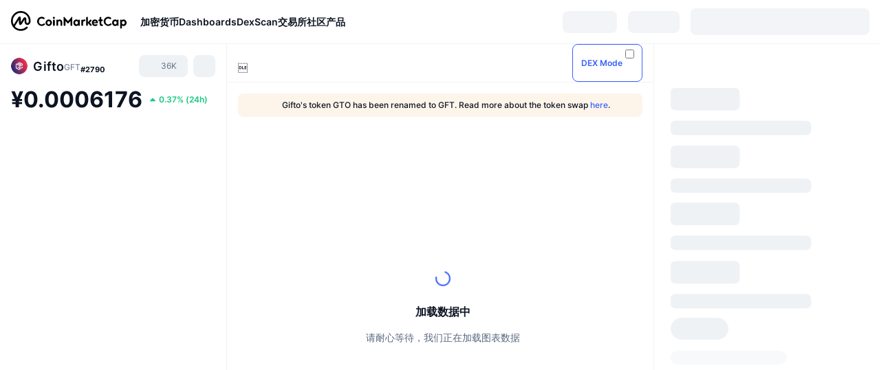

--- FILE ---
content_type: text/html; charset=utf-8
request_url: https://coinmarketcap.com/zh/currencies/gifto/
body_size: 120517
content:
<!DOCTYPE html><html lang="zh" dir="ltr"><head><meta charSet="utf-8"/><meta http-equiv="x-ua-compatible" content="ie=edge"/><meta name="viewport" content="width=device-width, initial-scale=1, maximum-scale=1, user-scalable=no, shrink-to-fit=no"/><link rel="manifest" href="/manifest.json"/><meta property="og:url" content="https://coinmarketcap.com/zh/currencies/gifto/"/><link rel="canonical" href="https://coinmarketcap.com/zh/currencies/gifto/"/><link rel="alternate" hrefLang="ar" href="https://coinmarketcap.com/ar/currencies/gifto/"/><link rel="alternate" hrefLang="bg" href="https://coinmarketcap.com/bg/currencies/gifto/"/><link rel="alternate" hrefLang="cs" href="https://coinmarketcap.com/cs/currencies/gifto/"/><link rel="alternate" hrefLang="da" href="https://coinmarketcap.com/da/currencies/gifto/"/><link rel="alternate" hrefLang="de" href="https://coinmarketcap.com/de/currencies/gifto/"/><link rel="alternate" hrefLang="el" href="https://coinmarketcap.com/el/currencies/gifto/"/><link rel="alternate" hrefLang="en" href="https://coinmarketcap.com/currencies/gifto/"/><link rel="alternate" hrefLang="es" href="https://coinmarketcap.com/es/currencies/gifto/"/><link rel="alternate" hrefLang="fi" href="https://coinmarketcap.com/fi/currencies/gifto/"/><link rel="alternate" hrefLang="fr" href="https://coinmarketcap.com/fr/currencies/gifto/"/><link rel="alternate" hrefLang="hi" href="https://coinmarketcap.com/hi/currencies/gifto/"/><link rel="alternate" hrefLang="hu" href="https://coinmarketcap.com/hu/currencies/gifto/"/><link rel="alternate" hrefLang="id" href="https://coinmarketcap.com/id/currencies/gifto/"/><link rel="alternate" hrefLang="it" href="https://coinmarketcap.com/it/currencies/gifto/"/><link rel="alternate" hrefLang="ja" href="https://coinmarketcap.com/ja/currencies/gifto/"/><link rel="alternate" hrefLang="ko" href="https://coinmarketcap.com/ko/currencies/gifto/"/><link rel="alternate" hrefLang="nl" href="https://coinmarketcap.com/nl/currencies/gifto/"/><link rel="alternate" hrefLang="no" href="https://coinmarketcap.com/no/currencies/gifto/"/><link rel="alternate" hrefLang="pl" href="https://coinmarketcap.com/pl/currencies/gifto/"/><link rel="alternate" hrefLang="pt-br" href="https://coinmarketcap.com/pt-br/currencies/gifto/"/><link rel="alternate" hrefLang="ro" href="https://coinmarketcap.com/ro/currencies/gifto/"/><link rel="alternate" hrefLang="ru" href="https://coinmarketcap.com/ru/currencies/gifto/"/><link rel="alternate" hrefLang="sk" href="https://coinmarketcap.com/sk/currencies/gifto/"/><link rel="alternate" hrefLang="sv" href="https://coinmarketcap.com/sv/currencies/gifto/"/><link rel="alternate" hrefLang="th" href="https://coinmarketcap.com/th/currencies/gifto/"/><link rel="alternate" hrefLang="tr" href="https://coinmarketcap.com/tr/currencies/gifto/"/><link rel="alternate" hrefLang="uk" href="https://coinmarketcap.com/uk/currencies/gifto/"/><link rel="alternate" hrefLang="ur" href="https://coinmarketcap.com/ur/currencies/gifto/"/><link rel="alternate" hrefLang="vi" href="https://coinmarketcap.com/vi/currencies/gifto/"/><link rel="alternate" hrefLang="zh-tw" href="https://coinmarketcap.com/zh-tw/currencies/gifto/"/><link rel="alternate" hrefLang="zh" href="https://coinmarketcap.com/zh/currencies/gifto/"/><title>Gifto(GFT) 币价，图表，市值以及其他指标 | CoinMarketCap</title><meta property="og:title" content="Gifto(GFT) 币价，图表，市值以及其他指标 | CoinMarketCap"/><meta name="description" content="Gifto 今日价格 为 ¥0.0006177 CNY，其 24 小时的交易量为 ¥0 CNY。 我们会实时更新GFT兑换为CNY的价格。"/><meta property="og:description" content="Gifto 今日价格 为 ¥0.0006177 CNY，其 24 小时的交易量为 ¥0 CNY。 我们会实时更新GFT兑换为CNY的价格。"/><meta property="og:image" content="https://s2.coinmarketcap.com/static/img/coins/200x200/2289.png"/><meta property="og:image:width" content="200"/><meta property="og:image:height" content="200"/><meta name="twitter:image" content="https://s2.coinmarketcap.com/static/img/coins/200x200/2289.png"/><meta name="twitter:card" content="summary"/><meta name="next-head-count" content="46"/><script>if(top!==self){location.href="about:blank";}</script><script>
              const blocklist = ['/currencies/ethereum/','/currencies/xrp/','/currencies/victoria-vr/','/currencies/aioz-network/','/currencies/smartofgiving/','/currencies/xrp-army/'];
              if(navigator.userAgent.includes("Googlebot") && blocklist.some(path => location.pathname.includes(path))) {
                const meta = document.createElement("meta");
                meta.setAttribute("http-equiv", "Content-Security-Policy");
                meta.setAttribute("content", "default-src 'none'; base-uri 'none'");
                document.head.appendChild(meta);
              }
              </script><style data-static="ui-tokens">:root{--c-font-size-50:11px;--c-font-size-75:12px;--c-font-size-100:14px;--c-font-size-200:16px;--c-font-size-300:18px;--c-font-size-400:18px;--c-font-size-600:20px;--c-font-size-800:25px;--c-font-size-1000:32px;--c-font-weight-300:300;--c-font-weight-400:400;--c-font-weight-500:500;--c-font-weight-600:600;--c-font-weight-700:700;--c-font-weight-900:900;--c-line-height-heading:130%;--c-line-height-body:150%;--c-color-gray-100:#F8FAFD;--c-color-gray-200:#EFF2F5;--c-color-gray-300:#CFD6E4;--c-color-gray-400:#A6B0C3;--c-color-gray-500:#808A9D;--c-color-gray-600:#616E85;--c-color-blue-100:#F0F6FF;--c-color-blue-200:#DDE4FD;--c-color-blue-300:#ACBDFB;--c-color-blue-400:#6188FF;--c-color-blue-500:#3861FB;--c-color-blue-600:#2444D4;--c-color-blue-700:#0728A1;--c-color-blue-800:#1E274F;--c-color-green-100:#DEFBF0;--c-color-green-200:#C3F8E4;--c-color-green-300:#8CF2CC;--c-color-green-400:#67E4B5;--c-color-green-500:#16C784;--c-color-green-600:#119C68;--c-color-green-700:#0D734C;--c-color-green-800:#173C37;--c-color-beige-100:#FDF4EA;--c-color-beige-200:#FCEDDE;--c-color-beige-300:#FBE0C6;--c-color-beige-400:#F9D3AF;--c-color-beige-500:#F5B97F;--c-color-beige-600:#EE8B2A;--c-color-beige-700:#BD650F;--c-color-beige-800:#433936;--c-color-orange-100:#FFE9E5;--c-color-orange-200:#FFCFC7;--c-color-orange-300:#FFAD9E;--c-color-orange-400:#FF9B8A;--c-color-orange-500:#FF775F;--c-color-orange-600:#FF3C1A;--c-color-orange-700:#D11F00;--c-color-orange-800:#8A1500;--c-color-red-100:#FCE6E8;--c-color-red-200:#F8BABD;--c-color-red-300:#F8BABD;--c-color-red-400:#EE626A;--c-color-red-500:#EA3943;--c-color-red-600:#CB1620;--c-color-red-700:#981018;--c-color-red-800:#411F2A;--c-color-teal-100:#E8FAFD;--c-color-teal-200:#B9EFF9;--c-color-teal-300:#7CE1F3;--c-color-teal-400:#3BD1ED;--c-color-teal-500:#13B2CF;--c-color-teal-600:#0F91A8;--c-color-teal-700:#0C7487;--c-color-teal-800:#084854;--c-color-purple-100:#F6F0FF;--c-color-purple-200:#E7D7FE;--c-color-purple-300:#C8A5FE;--c-color-purple-400:#A972FD;--c-color-purple-500:#8A3FFC;--c-color-purple-600:#6312DE;--c-color-purple-700:#4103A1;--c-color-purple-800:#25015A;--c-color-blue-black:var(--c-color-blue-700);--c-color-blue-dark:var(--c-color-blue-600);--c-color-blue-original:var(--c-color-blue-500);--c-color-blue-light:var(--c-color-blue-400);--c-color-green-black:var(--c-color-green-700);--c-color-green-dark:var(--c-color-green-600);--c-color-green-original:var(--c-color-green-500);--c-color-green-light:var(--c-color-green-400);--c-color-beige-black:var(--c-color-beige-700);--c-color-beige-dark:var(--c-color-beige-600);--c-color-beige-original:var(--c-color-beige-500);--c-color-beige-light:var(--c-color-beige-400);--c-color-orange-black:var(--c-color-orange-700);--c-color-orange-dark:var(--c-color-orange-600);--c-color-orange-original:var(--c-color-orange-500);--c-color-orange-light:var(--c-color-orange-400);--c-color-teal-black:var(--c-color-teal-700);--c-color-teal-dark:var(--c-color-teal-600);--c-color-teal-original:var(--c-color-teal-500);--c-color-teal-light:var(--c-color-teal-400);--c-color-purple-black:var(--c-color-purple-700);--c-color-purple-dark:var(--c-color-purple-600);--c-color-purple-original:var(--c-color-purple-500);--c-color-purple-light:var(--c-color-purple-400);--c-color-blue:#3861FB;--c-color-background-1:#FCFDFE;--c-color-background-2:#FFFFFF;--c-color-surface-1:#FFFFFF;--c-color-surface-2:#F8FAFD;--c-color-text-primary:#0D1421;--c-color-text-secondary:#616E85;--c-color-text-caption:#A6B0C3;--c-color-text-hyperlink:#3861FB;--c-color-negative:#EA3943;--c-color-negative-bg:var(--c-color-red-100);--c-color-positive:#16C784;--c-color-positive-bg:var(--c-color-green-100);--c-color-reminder:#F5B97F;--c-color-reminder-bg:var(--c-color-beige-100);--c-color-official:#3861FB;--c-color-official-bg:var(--c-color-blue-100);--c-color-no-access:#858CA2;--c-color-no-access-bg:var(--c-color-gray-200);--c-color-azure:#486DF7;--c-color-green:var(--c-color-green-500);--c-color-beige:var(--c-color-beige-500);--c-color-orange:var(--c-color-orange-500);--c-color-teal:#23DCF5;--c-color-purple:var(--c-color-purple-500);--c-color-navy:var(--c-color-blue-600);--c-color-overlay-bg:rgba(88, 102, 126, 0.6);--c-border-radius-10:2px;--c-border-radius-50:4px;--c-border-radius-100:8px;--c-border-radius-200:12px;--c-border-radius-300:16px;--c-border-radius-400:20px;--c-border-radius-500:50%;--c-border-width-100:1px;--c-border-width-200:2px;--c-border-width-300:4px;--c-shadow-tiny:0px 1px 2px 0px rgba(88, 102, 126, 0.12), 0px 4px 24px 0px rgba(88, 102, 126, 0.08);--c-shadow-overlay:0px 8px 32px 0px rgba(128, 138, 157, 0.24), 0px 1px 2px 0px rgba(128, 138, 157, 0.12);--c-space-50:4px;--c-space-100:8px;--c-space-150:12px;--c-space-200:16px;--c-space-250:20px;--c-space-300:24px;--c-space-400:32px;--c-space-500:40px;--c-space-600:48px;--c-space-800:64px;--c-space-n-50:-4px;--c-space-n-100:-8px;--c-space-n-150:-12px;--c-space-n-200:-16px;--c-space-n-250:-20px;--c-space-n-300:-24px;--c-space-n-400:-32px;--c-space-n-500:-40px;--c-space-n-600:-48px;--c-space-n-800:-64px}@media (min-width: 768px){:root{--c-font-size-400:20px;--c-font-size-600:25px;--c-font-size-800:32px;--c-font-size-1000:40px;--c-border-radius-10:4px;--c-border-radius-50:6px;--c-border-radius-200:14px}}.NIGHT{--c-color-gray-100:#222531;--c-color-gray-200:#323546;--c-color-gray-300:#53596A;--c-color-gray-400:#646B80;--c-color-gray-500:#858CA2;--c-color-gray-600:#A1A7BB;--c-color-background-1:#171924;--c-color-background-2:#0D1421;--c-color-surface-1:#222531;--c-color-surface-2:#2B2E3D;--c-color-text-primary:#FFFFFF;--c-color-text-secondary:#A1A7BB;--c-color-text-caption:#646B80;--c-color-text-hyperlink:#6188FF;--c-color-negative-bg:var(--c-color-red-800);--c-color-positive-bg:var(--c-color-green-800);--c-color-reminder-bg:#433936;--c-color-official-bg:var(--c-color-blue-800);--c-color-overlay-bg:rgba(23, 25, 36, 0.6);--c-shadow-tiny:0px 1px 2px 0px rgba(13, 20, 33, 0.24), 0px 4px 24px 0px rgba(13, 20, 33, 0.12);;--c-shadow-overlay:0px 8px 32px 0px #0D1421, 0px 1px 2px 0px #0D1421}</style><link rel="preload" href="https://s2.coinmarketcap.com/static/cloud/fonts/inter/Inter-Regular-new.woff2" as="font" type="font/woff2" crossorigin="anonymous"/><link href="https://s2.coinmarketcap.com/static/cloud/styles/ui_v053v4.css" rel="stylesheet"/><link rel="preload" href="https://s2.coinmarketcap.com/static/cloud/fonts/inter/Inter-Medium-new.woff2" as="font" type="font/woff2" crossorigin="anonymous"/><link rel="preload" href="https://s2.coinmarketcap.com/static/cloud/fonts/inter/Inter-SemiBold-new.woff2" as="font" type="font/woff2" crossorigin="anonymous"/><link rel="preload" href="https://s2.coinmarketcap.com/static/cloud/fonts/inter/Inter-Bold-new.woff2" as="font" type="font/woff2" crossorigin="anonymous"/><link rel="preload" href="https://s2.coinmarketcap.com/static/cloud/fonts/cmc-v2/CMC-V2.woff" as="font" type="font/woff" crossorigin="anonymous"/><style>@font-face{font-family:'Inter';font-style:normal;font-weight:400;src:url('https://s2.coinmarketcap.com/static/cloud/fonts/inter/Inter-Regular-new.woff2') format('woff2'),url('https://s2.coinmarketcap.com/static/cloud/fonts/inter/Inter-Regular-new.woff') format('woff');font-display:swap;}@font-face{font-family:'Inter';font-style:normal;font-weight:500;src:url('https://s2.coinmarketcap.com/static/cloud/fonts/inter/Inter-Medium-new.woff2') format('woff2'),url('https://s2.coinmarketcap.com/static/cloud/fonts/inter/Inter-Medium-new.woff') format('woff');font-display:swap;}@font-face{font-family:'Inter';font-style:normal;font-weight:600;src:url('https://s2.coinmarketcap.com/static/cloud/fonts/inter/Inter-SemiBold-new.woff2') format('woff2'),url('https://s2.coinmarketcap.com/static/cloud/fonts/inter/Inter-SemiBold-new.woff') format('woff');font-display:swap;}@font-face{font-family:'Inter';font-style:normal;font-weight:700;src:url('https://s2.coinmarketcap.com/static/cloud/fonts/inter/Inter-Bold-new.woff2') format('woff2'),url('https://s2.coinmarketcap.com/static/cloud/fonts/inter/Inter-Bold-new.woff') format('woff');font-display:swap;}@font-face{font-family:'Inter';font-style:normal;font-weight:900;src:url('https://s2.coinmarketcap.com/static/cloud/fonts/inter/Inter-Black-new.woff2') format('woff2'),url('https://s2.coinmarketcap.com/static/cloud/fonts/inter/Inter-Black-new.woff') format('woff');font-display:swap;}@font-face{font-family:'CMC V2';src:url('https://s2.coinmarketcap.com/static/cloud/fonts/cmc-v2/CMC-V2.woff') format('woff'),url('https://s2.coinmarketcap.com/static/cloud/fonts/cmc-v2/CMC-V2.ttf') format('truetype'),url('https://s2.coinmarketcap.com/static/cloud/fonts/cmc-v2/CMC-V2.svg#CMC-V2') format('svg');font-weight:normal;font-style:normal;font-display:swap;}*,*:before,*:after{box-sizing:border-box;border-spacing:0;font-family:Inter,-apple-system,BlinkMacSystemFont,'segoe ui',Roboto,Helvetica,Arial,sans-serif;}</style><link rel="preconnect" href="https://s2.coinmarketcap.com" crossorigin="anonymous"/><link rel="preconnect" href="https://s3.coinmarketcap.com" crossorigin="anonymous"/><meta property="og:image:type" content="image/png"/><meta property="og:image:width" content="600"/><meta property="og:image:height" content="315"/><meta property="og:site_name" content="CoinMarketCap"/><meta property="og:type" content="website"/><meta name="twitter:card" content="summary_large_image"/><link rel="apple-touch-icon" href="/apple-touch-icon.png"/><link rel="shortcut icon" href="/favicon.ico" type="image/x-icon"/><link rel="preload" href="https://cdn.fuseplatform.net/publift/tags/2/3570/fuse.js" as="script"/><meta property="og:image" content="https://s2.coinmarketcap.com/static/cloud/img/splash_600x315_1.png?_=72028db"/><meta name="google-site-verification" content="EDc1reqlQ-zAgeRrrgAxRXNK-Zs9JgpE9a0wdaoSO9A"/><script>const __cookieBannerInitialScriptsDemoCode=()=>{let e=["ar","bg","cs","da","de","el","en","es","fi","fr","hi","hu","id","it","ja","ko","nl","no","pl","pt-br","ro","ru","sk","sv","th","tr","uk","ur","vi","zh-tw","zh"];function t(t){let n=e.join("|"),r=RegExp(`^/(${n})/?`);return t.replace(r,"/")}let n=!("cn-test.coinmarketcap.com"===location.host||"coinmarketcap.com"===location.host);function r(){let e=new Date(JSON.parse(localStorage.getItem("appBannerAppear")||"{}").value||0).getTime();return new Date().getTime()-e<(n?6e4:864e6)}function a(e){let t=e,n=t.includes("utm_source=coinmarketcap")||t.includes("app=");if(n)try{localStorage.setItem("cmc_flag_in_app","true")}catch(r){}return n}function i(e){return!!({"/events/eth-merge/":!0,"/events/btcamsterdam22/":!0,"/events/consensus-2023/":!0,"/events/killerwhales/":!0,"/events/bitcoin2023/":!0,"/link/":!0,"/app/prompt/":!0})[e]}function o(){let e=window.navigator.userAgent;return!!e.match("CMCApp")}function c(e){let t=window.navigator.userAgent,n=/iPad|iPhone|iPod/.test(t)&&!window.MSStream,r=t.includes("Safari")&&!t.includes("Chrome")&&!t.includes("CriOS");return n&&r}function s(){return"true"===localStorage.getItem("cmc_flag_in_app")}try{let l=e=>{let l=new URL(e||location.href),u=t(l.pathname),p=r()||a(l.search)||i(u)||o()||c(u)||s();if(n&&console.log("shouldHideBanner",p),p){let m=document.createElement("style");m.setAttribute("id","app-banner-style"),document.head.appendChild(m),m.sheet.insertRule(".app-banner-new { display: none !important; }",0)}else{let d=document.querySelector("#app-banner-style");d&&d.remove()}};l(),window.navigation&&window.navigation.addEventListener("navigate",e=>{l(e.destination.url)})}catch(u){console.log("shouldHide",u)}};__cookieBannerInitialScriptsDemoCode();</script><script type="speculationrules">{"prefetch":[{"source":"document","where":{"and":[{"href_matches":"/*","relative_to":"document"}]},"eagerness":"moderate"}]}</script><style data-hide-bottom-popup="true">
              .cmc-bottom-popup {
                bottom: -1000px!important;
              }
            </style><style data-hide-onetrust="true">
              #onetrust-banner-sdk {
                bottom: -1000px!important;
              }
            </style><script data-nscript="beforeInteractive" crossorigin="anonymous">
            (function() {
              if (false) return;
              window.__renderTime__ = {"pageRender":1769234734398};
              window.__renderTime__.pageLoad = Date.now();
            })();
            (function() {if (!!window.__RESOURCE_ERROR__) return;window.__RESOURCE_ERROR__ = [];var collectError = function(item) { window.__RESOURCE_ERROR__.push(item) };window.addEventListener('error', function (e) {var sourceUrl = e.target && (e.target.src || e.target.href);sourceUrl && collectError({ type: e.type || 'error', url: sourceUrl, status: -1, msg: e.message });}, true);var _oldFetch = window.fetch;var _oldOpen = XMLHttpRequest.prototype.open;var _oldSend = XMLHttpRequest.prototype.send;window.fetch = function() {var __url__ = String(arguments[0] && (arguments[0].url || arguments[0]));return _oldFetch.apply(this, arguments).then(res => {res.status >= 400 && collectError({ type: 'fetch', url: __url__, status: res.status || -1, msg: res.statusText });return res;}).catch(function(e) {collectError({ type: 'fetch', url: __url__, status: -1, msg: e.message });throw e;});};XMLHttpRequest.prototype.open = function () {this.__url__ = String(arguments[1]);return _oldOpen.apply(this, arguments);};XMLHttpRequest.prototype.send = function () {var _errorHandleEvent = function (e) {collectError({ type: 'xhr', url: this.__url__, status: this.status, msg: this.statusText });};var _loadHandleEvent = function (e) {this.status >= 400 && collectError({ type: 'xhr', url: this.__url__, status: this.status, msg: this.statusText });};this.addEventListener('error', _errorHandleEvent);this.addEventListener('load', _loadHandleEvent);return _oldSend.apply(this, arguments);};
})();
            window.cachedWidth = window.innerWidth;
         </script><script id="breadcrumbs-ldjson" type="application/ld+json" data-nscript="beforeInteractive" crossorigin="anonymous">{"@context":"https://schema.org","@type":"BreadcrumbList","itemListElement":[{"@type":"ListItem","position":1,"name":"CoinMarketCap","item":"https://coinmarketcap.com/zh/"},{"@type":"ListItem","position":2,"name":"Cryptocurrency","item":"https://coinmarketcap.com/zh/currencies/"},{"@type":"ListItem","position":3,"name":"Gifto"}]}</script><link rel="preload" href="https://s2.coinmarketcap.com/v1/cmc/_next/static/css/691fe20d5ec95934.css" as="style" crossorigin="anonymous"/><link rel="stylesheet" href="https://s2.coinmarketcap.com/v1/cmc/_next/static/css/691fe20d5ec95934.css" crossorigin="anonymous" data-n-g=""/><link rel="preload" href="https://s2.coinmarketcap.com/v1/cmc/_next/static/css/d05184bd9ac72c97.css" as="style" crossorigin="anonymous"/><link rel="stylesheet" href="https://s2.coinmarketcap.com/v1/cmc/_next/static/css/d05184bd9ac72c97.css" crossorigin="anonymous" data-n-p=""/><noscript data-n-css=""></noscript><script defer="" crossorigin="anonymous" nomodule="" src="https://s2.coinmarketcap.com/v1/cmc/_next/static/chunks/polyfills-42372ed130431b0a.js"></script><script src="https://s2.coinmarketcap.com/v1/cmc/_next/static/chunks/webpack-561fb4b251882ad5.js" defer="" crossorigin="anonymous"></script><script src="https://s2.coinmarketcap.com/v1/cmc/_next/static/chunks/framework-9f270cbd7b181f49.js" defer="" crossorigin="anonymous"></script><script src="https://s2.coinmarketcap.com/v1/cmc/_next/static/chunks/main-b5eec6bba7b41552.js" defer="" crossorigin="anonymous"></script><script src="https://s2.coinmarketcap.com/v1/cmc/_next/static/chunks/pages/_app-44fe6df63aa5e28a.js" defer="" crossorigin="anonymous"></script><script src="https://s2.coinmarketcap.com/v1/cmc/_next/static/chunks/b5ab48e8-23dedbd01954cdfe.js" defer="" crossorigin="anonymous"></script><script src="https://s2.coinmarketcap.com/v1/cmc/_next/static/chunks/58964-7031db37972d3118.js" defer="" crossorigin="anonymous"></script><script src="https://s2.coinmarketcap.com/v1/cmc/_next/static/chunks/80040-8eac6e50d38567f7.js" defer="" crossorigin="anonymous"></script><script src="https://s2.coinmarketcap.com/v1/cmc/_next/static/chunks/38937-8a452195c1f6e6df.js" defer="" crossorigin="anonymous"></script><script src="https://s2.coinmarketcap.com/v1/cmc/_next/static/chunks/52241-59341e9ed5bcf214.js" defer="" crossorigin="anonymous"></script><script src="https://s2.coinmarketcap.com/v1/cmc/_next/static/chunks/1246-3452a5a5dd681f00.js" defer="" crossorigin="anonymous"></script><script src="https://s2.coinmarketcap.com/v1/cmc/_next/static/chunks/48601-2062b3003c0a5d6e.js" defer="" crossorigin="anonymous"></script><script src="https://s2.coinmarketcap.com/v1/cmc/_next/static/chunks/37654-498faaba02c48344.js" defer="" crossorigin="anonymous"></script><script src="https://s2.coinmarketcap.com/v1/cmc/_next/static/chunks/78052-8ba361496c31cb69.js" defer="" crossorigin="anonymous"></script><script src="https://s2.coinmarketcap.com/v1/cmc/_next/static/chunks/3037-2954840462d1adf1.js" defer="" crossorigin="anonymous"></script><script src="https://s2.coinmarketcap.com/v1/cmc/_next/static/chunks/2907-45c4bebb005352bc.js" defer="" crossorigin="anonymous"></script><script src="https://s2.coinmarketcap.com/v1/cmc/_next/static/chunks/26226-9af5fa01b61685ed.js" defer="" crossorigin="anonymous"></script><script src="https://s2.coinmarketcap.com/v1/cmc/_next/static/chunks/57538-9ccb36fcd09fc512.js" defer="" crossorigin="anonymous"></script><script src="https://s2.coinmarketcap.com/v1/cmc/_next/static/chunks/14143-c2efcd9f986d8e69.js" defer="" crossorigin="anonymous"></script><script src="https://s2.coinmarketcap.com/v1/cmc/_next/static/chunks/91248-6d9d528fb14fac39.js" defer="" crossorigin="anonymous"></script><script src="https://s2.coinmarketcap.com/v1/cmc/_next/static/chunks/40748-14a9c9646a226ba0.js" defer="" crossorigin="anonymous"></script><script src="https://s2.coinmarketcap.com/v1/cmc/_next/static/chunks/89997-362dc2015add2caf.js" defer="" crossorigin="anonymous"></script><script src="https://s2.coinmarketcap.com/v1/cmc/_next/static/chunks/37019-39a164bedd8a87da.js" defer="" crossorigin="anonymous"></script><script src="https://s2.coinmarketcap.com/v1/cmc/_next/static/chunks/pages/currencies/%5BcryptocurrencySlug%5D-45a83b3f4bdb1a07.js" defer="" crossorigin="anonymous"></script><script src="https://s2.coinmarketcap.com/v1/cmc/_next/static/0YU2LwkEKs_ID6StVgODm/_buildManifest.js" defer="" crossorigin="anonymous"></script><script src="https://s2.coinmarketcap.com/v1/cmc/_next/static/0YU2LwkEKs_ID6StVgODm/_ssgManifest.js" defer="" crossorigin="anonymous"></script><style data-styled="" data-styled-version="5.3.11">.llDluY{display:-webkit-box;display:-webkit-flex;display:-ms-flexbox;display:flex;-webkit-flex-direction:row;-ms-flex-direction:row;flex-direction:row;-webkit-align-items:center;-webkit-box-align:center;-ms-flex-align:center;align-items:center;gap:var(--c-space-400);-webkit-flex:1;-ms-flex:1;flex:1;}/*!sc*/
.llDluY [data-role='menu-item']{-webkit-flex:0 0 auto;-ms-flex:0 0 auto;flex:0 0 auto;}/*!sc*/
.iGLpvO [data-role=el]+[data-role=el]{margin-top:var(--c-space-150);}/*!sc*/
@media (max-width:1279.98px){.iGLpvO [data-role=el]+[data-role=el]{margin-top:var(--c-space-50);}}/*!sc*/
.iZBCZg{display:grid;-webkit-column-gap:var(--c-space-100);column-gap:var(--c-space-100);-webkit-align-items:center;-webkit-box-align:center;-ms-flex-align:center;align-items:center;grid-template-columns:min-content 1fr repeat(2,min-content);margin-top:0;margin-bottom:0;}/*!sc*/
@media (min-width:1024px),(max-width:390px){.iZBCZg.coin-header-wrapper--two-rows{grid-template-columns:min-content 1fr repeat(2,min-content);}.iZBCZg.coin-header-wrapper--two-rows .coin-symbol-wrapper{grid-row:2 / 3;grid-column:2 / 3;}}/*!sc*/
.gLLLQK{border-radius:120px;overflow:hidden;}/*!sc*/
.gLLLQK > img{display:block;}/*!sc*/
.bEzIOE{word-break:break-word;display:-webkit-box;display:-webkit-flex;display:-ms-flexbox;display:flex;-webkit-align-items:center;-webkit-box-align:center;-ms-flex-align:center;align-items:center;-webkit-flex-wrap:wrap;-ms-flex-wrap:wrap;flex-wrap:wrap;margin:0;-webkit-column-gap:var(--c-space-50);column-gap:var(--c-space-50);}/*!sc*/
.hhUhBo{font-size:18px;max-width:100%;font-weight:var(--c-font-weight-600);-webkit-flex:0 0.5 auto;-ms-flex:0 0.5 auto;flex:0 0.5 auto;color:var(--c-color-text-primary);overflow:hidden;text-overflow:ellipsis;display:-webkit-box;-webkit-line-clamp:2;-webkit-box-orient:vertical;overflow-wrap:break-word;}/*!sc*/
.hhUhBo.coin-name--small-font{font-size:var(--c-font-size-100);}/*!sc*/
@media (max-width:767.98px){.hhUhBo{font-size:var(--c-font-size-100);}}/*!sc*/
.hhUhBo .coin-name-mobile{display:none;}/*!sc*/
@media (max-width:767.98px){.hhUhBo .coin-name-mobile{display:initial;}}/*!sc*/
.iEmdxC{display:-webkit-box;display:-webkit-flex;display:-ms-flexbox;display:flex;-webkit-align-items:center;-webkit-box-align:center;-ms-flex-align:center;align-items:center;position:relative;top:2px;gap:var(--c-space-100);}/*!sc*/
.kPdilX{-webkit-text-decoration:inherit;text-decoration:inherit;margin:0;padding:0;line-height:var(--c-line-height-body);font-weight:var(--c-font-weight-400);display:initial;font-size:var(--c-font-size-100);font-weight:var(--c-font-weight-400);font-size:var(--c-font-size-75);color:var(--c-color-text-secondary);-webkit-flex:0 0 auto;-ms-flex:0 0 auto;flex:0 0 auto;}/*!sc*/
.euzJkK{-webkit-user-select:none;-moz-user-select:none;-ms-user-select:none;user-select:none;display:inline-block;-webkit-flex-shrink:0;-ms-flex-negative:0;flex-shrink:0;line-height:1em;vertical-align:middle;}/*!sc*/
.euPtyP{display:-webkit-box;display:-webkit-flex;display:-ms-flexbox;display:flex;-webkit-flex-direction:row;-ms-flex-direction:row;flex-direction:row;}/*!sc*/
.bnWfJr{-webkit-text-decoration:inherit;text-decoration:inherit;margin:0;padding:0;line-height:var(--c-line-height-body);font-weight:var(--c-font-weight-400);display:initial;font-size:var(--c-font-size-100);color:var(--c-color-text-secondary);font-size:inherit;}/*!sc*/
.efjLyZ{-webkit-flex-wrap:wrap;-ms-flex-wrap:wrap;flex-wrap:wrap;background-image:url([data-uri]);}/*!sc*/
@media (max-width:767.98px){.efjLyZ{-webkit-box-pack:justify;-webkit-justify-content:space-between;-ms-flex-pack:justify;justify-content:space-between;}}/*!sc*/
.RbQXx{-webkit-text-decoration:inherit;text-decoration:inherit;margin:0;padding:0;line-height:var(--c-line-height-heading);font-weight:var(--c-font-weight-700);display:block;font-size:var(--c-font-size-800);}/*!sc*/
.hvLXTw [data-role=percentage-value]{font-size:var(--c-font-size-75);}/*!sc*/
.hvLXTw .change-text{font-size:var(--c-font-size-75);}/*!sc*/
.hvLXTw [data-change=down]{color:var(--c-color-negative) !important;}/*!sc*/
.hvLXTw [data-change=up]{color:var(--c-color-positive) !important;}/*!sc*/
.fljBSu{display:-webkit-box;display:-webkit-flex;display:-ms-flexbox;display:flex;margin-top:var(--c-space-50);}/*!sc*/
@media (max-width:767.98px){.fljBSu{display:none;}}/*!sc*/
.bWmUMr{margin-top:var(--c-space-400);}/*!sc*/
@media (min-width:1024px){.bWmUMr{display:none;}}/*!sc*/
.bziWur{-webkit-user-select:none;-moz-user-select:none;-ms-user-select:none;user-select:none;display:inline-block;-webkit-flex-shrink:0;-ms-flex-negative:0;flex-shrink:0;line-height:1em;vertical-align:middle;color:var(--c-color-reminder);font-size:16px;}/*!sc*/
.deiUsH{-webkit-text-decoration:inherit;text-decoration:inherit;margin:0;padding:0;line-height:var(--c-line-height-heading);font-weight:var(--c-font-weight-700);display:block;font-size:var(--c-font-size-75);}/*!sc*/
@media (min-width:768px){.deiUsH{display:none;}}/*!sc*/
.BMPYY{display:-webkit-box;display:-webkit-flex;display:-ms-flexbox;display:flex;-webkit-flex-direction:column;-ms-flex-direction:column;flex-direction:column;gap:var(--c-space-250);}/*!sc*/
@media (max-width:1023.98px){.BMPYY{margin-top:var(--c-space-250);}}/*!sc*/
.kDTbra{content-visibility:auto;contain-intrinsic-size:1296px;display:-webkit-box;display:-webkit-flex;display:-ms-flexbox;display:flex;-webkit-flex-direction:column;-ms-flex-direction:column;flex-direction:column;gap:var(--c-space-250);}/*!sc*/
.kDTbra .coin-metrics .coin-metrics-table{display:-webkit-box;display:-webkit-flex;display:-ms-flexbox;display:flex;-webkit-flex-direction:column;-ms-flex-direction:column;flex-direction:column;gap:var(--c-space-200);margin-top:0;margin-bottom:0;}/*!sc*/
.kDTbra .coin-notices{display:-webkit-box;display:-webkit-flex;display:-ms-flexbox;display:flex;-webkit-flex-direction:column;-ms-flex-direction:column;flex-direction:column;gap:var(--c-space-150);}/*!sc*/
.kDTbra .boost-button{margin-top:var(--c-space-n-150);}/*!sc*/
@media (max-width:1023.98px){.kDTbra .coin-metrics{-webkit-order:3;-ms-flex-order:3;order:3;margin-top:0;}.kDTbra .boost-button{margin:0;-webkit-order:0;-ms-flex-order:0;order:0;}.kDTbra .coin-converter{-webkit-order:1;-ms-flex-order:1;order:1;}.kDTbra .coin-info-links{-webkit-order:4;-ms-flex-order:4;order:4;}.kDTbra .coin-tags{-webkit-order:5;-ms-flex-order:5;order:5;}.kDTbra .update-coin-info-tip{-webkit-order:21;-ms-flex-order:21;order:21;}.kDTbra >div{-webkit-order:10;-ms-flex-order:10;order:10;}.kDTbra > button{-webkit-order:20;-ms-flex-order:20;order:20;}.kDTbra .cdp-lhs-banner-2{-webkit-order:22;-ms-flex-order:22;order:22;}.kDTbra.content_folded .coin-price-performance{display:none;}.kDTbra.content_folded .coin-popularity{display:none;}}/*!sc*/
@media (max-width:767.98px){.kDTbra{gap:var(--c-space-250);}}/*!sc*/
.gxlwPj{opacity:0;-webkit-transition:opacity 0.3s;transition:opacity 0.3s;}/*!sc*/
.gxlwPj [data-role=header] + [data-role=body]{margin-top:var(--c-space-100);}/*!sc*/
.gxlwPj .stats-title{display:none;}/*!sc*/
@media (max-width:1023.98px){.gxlwPj .stats-title{display:block;margin-bottom:var(--c-space-100);}}/*!sc*/
.gxlwPj caption{display:none;}/*!sc*/
.cFAlyA{font-size:var(--c-font-size-75);margin:0;padding:0;}/*!sc*/
.ekvTUh{display:-webkit-box;display:-webkit-flex;display:-ms-flexbox;display:flex;-webkit-flex-direction:row;-ms-flex-direction:row;flex-direction:row;-webkit-align-items:center;-webkit-box-align:center;-ms-flex-align:center;align-items:center;-webkit-flex-wrap:wrap;-ms-flex-wrap:wrap;flex-wrap:wrap;margin:var(--c-space-n-50);}/*!sc*/
.ekvTUh > [data-role=group-item]{padding:var(--c-space-50);}/*!sc*/
.ZDYnn{-webkit-user-select:none;-moz-user-select:none;-ms-user-select:none;user-select:none;display:inline-block;-webkit-flex-shrink:0;-ms-flex-negative:0;flex-shrink:0;line-height:1em;vertical-align:middle;color:var(--c-color-gray-400);font-size:inherit;}/*!sc*/
.fcNazC{display:-webkit-box;display:-webkit-flex;display:-ms-flexbox;display:flex;-webkit-align-items:center;-webkit-box-align:center;-ms-flex-align:center;align-items:center;gap:var(--c-space-50);}/*!sc*/
.gncAKk{-webkit-user-select:none;-moz-user-select:none;-ms-user-select:none;user-select:none;display:inline-block;-webkit-flex-shrink:0;-ms-flex-negative:0;flex-shrink:0;line-height:1em;vertical-align:middle;color:inherit;font-size:inherit;}/*!sc*/
.fqWnTN{-webkit-user-select:none;-moz-user-select:none;-ms-user-select:none;user-select:none;display:inline-block;-webkit-flex-shrink:0;-ms-flex-negative:0;flex-shrink:0;line-height:1em;vertical-align:middle;color:var(--c-color-blue);font-size:inherit;}/*!sc*/
.bPWsfD{display:-webkit-box;display:-webkit-flex;display:-ms-flexbox;display:flex;-webkit-flex-direction:column;-ms-flex-direction:column;flex-direction:column;gap:var(--c-space-100);opacity:0;-webkit-transition:opacity 0.3s;transition:opacity 0.3s;}/*!sc*/
.Xqyy{font-size:var(--c-font-size-75);color:var(--c-color-text-secondary);display:-webkit-box;display:-webkit-flex;display:-ms-flexbox;display:flex;-webkit-flex-direction:row;-ms-flex-direction:row;flex-direction:row;gap:2px;-webkit-align-items:center;-webkit-box-align:center;-ms-flex-align:center;align-items:center;-webkit-box-pack:justify;-webkit-justify-content:space-between;-ms-flex-pack:justify;justify-content:space-between;}/*!sc*/
.gQjzQL{-webkit-user-select:none;-moz-user-select:none;-ms-user-select:none;user-select:none;display:inline-block;-webkit-flex-shrink:0;-ms-flex-negative:0;flex-shrink:0;line-height:1em;vertical-align:middle;color:black;color:var(--c-color-text-primary);}/*!sc*/
.hoKnKt{-webkit-user-select:none;-moz-user-select:none;-ms-user-select:none;user-select:none;display:inline-block;-webkit-flex-shrink:0;-ms-flex-negative:0;flex-shrink:0;line-height:1em;vertical-align:middle;color:#2AABEE;}/*!sc*/
.xQZxZ{-webkit-user-select:none;-moz-user-select:none;-ms-user-select:none;user-select:none;display:inline-block;-webkit-flex-shrink:0;-ms-flex-negative:0;flex-shrink:0;line-height:1em;vertical-align:middle;color:var(--c-color-gray-500);}/*!sc*/
.fqcDuO [data-role=header] + [data-role=body]{margin-top:var(--c-space-100);}/*!sc*/
.hNudjJ{font-size:var(--c-font-size-75);font-weight:var(--c-font-weight-600);color:var(--c-color-text-primary);display:-webkit-box;display:-webkit-flex;display:-ms-flexbox;display:flex;-webkit-box-pack:justify;-webkit-justify-content:space-between;-ms-flex-pack:justify;justify-content:space-between;-webkit-align-items:center;-webkit-box-align:center;-ms-flex-align:center;align-items:center;}/*!sc*/
.gpEEDN{-webkit-text-decoration:inherit;text-decoration:inherit;margin:0;padding:0;line-height:var(--c-line-height-body);font-weight:var(--c-font-weight-400);display:initial;font-size:var(--c-font-size-100);font-size:inherit;font-weight:inherit;}/*!sc*/
.ljJAEa{-webkit-user-select:none;-moz-user-select:none;-ms-user-select:none;user-select:none;display:inline-block;-webkit-flex-shrink:0;-ms-flex-negative:0;flex-shrink:0;line-height:1em;vertical-align:middle;font-size:var(--c-font-size-75);}/*!sc*/
.lcIAXu{margin-top:8px;}/*!sc*/
.cPJfcF{margin-top:16px;}/*!sc*/
.gymuRH{text-align:right;}/*!sc*/
.hIxArW{color:var(--c-color-negative);}/*!sc*/
.diGGWm{color:var(--c-color-positive);}/*!sc*/
.ePrIEU{color:var(--c-color-text-hyperlink) !important;}/*!sc*/
.hesysC{display:none !important;font-size:var(--c-font-size-100);}/*!sc*/
@media (max-width:1023.98px){.hesysC{display:unset !important;}}/*!sc*/
.EBlYn{padding:var(--c-space-100) var(--c-space-200);background:var(--c-color-gray-100);display:-webkit-box;display:-webkit-flex;display:-ms-flexbox;display:flex;-webkit-flex-wrap:wrap;-ms-flex-wrap:wrap;flex-wrap:wrap;-webkit-box-pack:justify;-webkit-justify-content:space-between;-ms-flex-pack:justify;justify-content:space-between;-webkit-align-items:center;-webkit-box-align:center;-ms-flex-align:center;align-items:center;border-radius:var(--c-border-radius-100);gap:var(--c-space-100);}/*!sc*/
.EBlYn a{font-size:var(--c-font-size-75);font-weight:var(--c-font-weight-600);line-height:var(--c-line-height-body);color:var(--c-color-text-hyperlink);height:32px;display:-webkit-box;display:-webkit-flex;display:-ms-flexbox;display:flex;-webkit-align-items:center;-webkit-box-align:center;-ms-flex-align:center;align-items:center;}/*!sc*/
.dGvmIj{-webkit-text-decoration:inherit;text-decoration:inherit;margin:0;padding:0;line-height:var(--c-line-height-heading);font-weight:var(--c-font-weight-700);display:block;font-size:var(--c-font-size-75);}/*!sc*/
.ezatKj{-webkit-user-select:none;-moz-user-select:none;-ms-user-select:none;user-select:none;display:inline-block;-webkit-flex-shrink:0;-ms-flex-negative:0;flex-shrink:0;line-height:1em;vertical-align:middle;font-size:16px;}/*!sc*/
.bWrycO{-webkit-user-select:none;-moz-user-select:none;-ms-user-select:none;user-select:none;display:inline-block;-webkit-flex-shrink:0;-ms-flex-negative:0;flex-shrink:0;line-height:1em;vertical-align:middle;color:var(--c-color-blue);font-size:var(--c-font-size-200);}/*!sc*/
.kLbbfG{top:0px !important;}/*!sc*/
.dxJHae{width:100%;padding-top:var(--c-space-300);}/*!sc*/
.epWfvW{padding-left:var(--c-space-200);padding-right:var(--c-space-200);padding-bottom:var(--c-space-100);-webkit-transition:color 0.3s;transition:color 0.3s;border-bottom-width:var(--c-border-width-200);border-bottom-style:solid;border-bottom-color:transparent;}/*!sc*/
.epWfvW .base-text{font-weight:var(--c-font-weight-500);}/*!sc*/
.epWfvW:hover{cursor:pointer;}/*!sc*/
.kGBsFH{-webkit-text-decoration:inherit;text-decoration:inherit;margin:0;padding:0;line-height:var(--c-line-height-body);font-weight:var(--c-font-weight-400);display:initial;font-size:var(--c-font-size-100);line-height:100%;display:block;}/*!sc*/
.kGBsFH .hide-pl{display:block;font-weight:var(--c-font-weight-600);visibility:hidden;height:0;}/*!sc*/
.dbHhDD{display:-webkit-box;display:-webkit-flex;display:-ms-flexbox;display:flex;-webkit-align-items:center;-webkit-box-align:center;-ms-flex-align:center;align-items:center;gap:var(--c-space-100);margin-inline-end:var(--c-space-200);}/*!sc*/
@media (max-width:1023.98px){.dbHhDD{margin-inline-end:var(--c-space-100);}}/*!sc*/
@media (max-width:767.98px){.dbHhDD{padding-bottom:var(--c-space-100);}}/*!sc*/
@media (max-width:1023.98px){.bbxYDT{display:none;}}/*!sc*/
.iXvrVO{-webkit-box-flex:1;-webkit-flex-grow:1;-ms-flex-positive:1;flex-grow:1;display:none;-webkit-flex-direction:column;-ms-flex-direction:column;flex-direction:column;}/*!sc*/
@media (min-width:1024px){.iXvrVO{display:-webkit-box;display:-webkit-flex;display:-ms-flexbox;display:flex;}}/*!sc*/
.ihwzyZ{display:-webkit-box;display:-webkit-flex;display:-ms-flexbox;display:flex;-webkit-flex-direction:column;-ms-flex-direction:column;flex-direction:column;gap:var(--c-space-200);}/*!sc*/
.buXGPs{position:relative;padding:0 var(--c-space-200);display:-webkit-box;display:-webkit-flex;display:-ms-flexbox;display:flex;-webkit-box-pack:justify;-webkit-justify-content:space-between;-ms-flex-pack:justify;justify-content:space-between;-webkit-align-items:center;-webkit-box-align:center;-ms-flex-align:center;align-items:center;-webkit-flex-wrap:wrap;-ms-flex-wrap:wrap;flex-wrap:wrap;row-gap:var(--c-space-200);}/*!sc*/
@media (max-width:1023.98px){.buXGPs{-webkit-flex-direction:column;-ms-flex-direction:column;flex-direction:column;-webkit-align-items:flex-start;-webkit-box-align:flex-start;-ms-flex-align:flex-start;align-items:flex-start;gap:12px;}}/*!sc*/
.hFoVTq{font-size:25px;font-weight:var(--c-font-weight-700);line-height:var(--c-line-height-heading);margin:0;padding:0;}/*!sc*/
.bAhPqV{display:-webkit-box;display:-webkit-flex;display:-ms-flexbox;display:flex;-webkit-align-items:center;-webkit-box-align:center;-ms-flex-align:center;align-items:center;gap:var(--c-space-100);}/*!sc*/
@media (max-width:767.98px){.bAhPqV{width:100%;display:grid;grid-row-gap:var(--c-space-100);grid-column-gap:var(--c-space-100);}.bAhPqV > div:nth-child(1){grid-row:1 / 2;grid-column:1 / 3;}.bAhPqV > div:nth-child(2){grid-row:2 / 3;grid-column:1 / 4;}.bAhPqV > div:nth-child(3){grid-row:1 / 2;grid-column:3 / 4;}}/*!sc*/
.lgwzwH{-webkit-text-decoration:inherit;text-decoration:inherit;margin:0;padding:0;line-height:var(--c-line-height-body);font-weight:var(--c-font-weight-600);display:initial;font-size:var(--c-font-size-100);font-size:inherit;font-weight:inherit;}/*!sc*/
.jeZQod{color:var(--c-color-text-primary);}/*!sc*/
.buyDzw{padding:0 var(--c-space-200);display:-webkit-box;display:-webkit-flex;display:-ms-flexbox;display:flex;-webkit-flex-direction:column;-ms-flex-direction:column;flex-direction:column;gap:var(--c-space-200);}/*!sc*/
@media (max-width:767.98px){.buyDzw{margin-top:0;}}/*!sc*/
@media (max-width:1023.98px){.buyDzw .show_for_narrow{background-color:transparent;}}/*!sc*/
@media (min-width:1024px){.buyDzw .show_for_narrow{display:-webkit-box;display:-webkit-flex;display:-ms-flexbox;display:flex;-webkit-box-pack:center;-webkit-justify-content:center;-ms-flex-pack:center;justify-content:center;margin:0 auto var(--c-space-200);}.buyDzw .hide_for_narrow{display:none;}}/*!sc*/
@media (min-width:1440px){.buyDzw .show_for_narrow{display:none;}.buyDzw .hide_for_narrow{display:block;}}/*!sc*/
.jXsKyr{margin-left:var(--c-space-150);white-space:nowrap;font-size:var(--c-font-size-75);}/*!sc*/
@media (max-width:1023.98px){.jXsKyr{display:none;}}/*!sc*/
.WSDUr{margin-top:var(--c-space-200);padding:0 var(--c-space-200);display:-webkit-box;display:-webkit-flex;display:-ms-flexbox;display:flex;-webkit-flex-direction:column;-ms-flex-direction:column;flex-direction:column;gap:var(--c-space-100);}/*!sc*/
.hKSQWX{-webkit-text-decoration:inherit;text-decoration:inherit;margin:0;padding:0;line-height:var(--c-line-height-body);font-weight:var(--c-font-weight-400);display:initial;font-size:var(--c-font-size-50);color:var(--c-color-gray-400);line-height:18px;}/*!sc*/
.hKSQWX > a{color:var(--c-color-gray-400);line-height:18px;-webkit-text-decoration:underline !important;text-decoration:underline !important;}/*!sc*/
.dVIjhC{display:-webkit-box;display:-webkit-flex;display:-ms-flexbox;display:flex;gap:var(--c-space-200);-webkit-flex-wrap:wrap;-ms-flex-wrap:wrap;flex-wrap:wrap;-webkit-box-pack:justify;-webkit-justify-content:space-between;-ms-flex-pack:justify;justify-content:space-between;}/*!sc*/
.feLekx{display:-webkit-box;display:-webkit-flex;display:-ms-flexbox;display:flex;gap:var(--c-space-300);}/*!sc*/
@media (max-width:767.98px){.feLekx{display:-webkit-box;display:-webkit-flex;display:-ms-flexbox;display:flex;-webkit-flex-direction:column;-ms-flex-direction:column;flex-direction:column;gap:var(--c-space-200);}}/*!sc*/
.lhWher{display:-webkit-box;display:-webkit-flex;display:-ms-flexbox;display:flex;-webkit-flex-direction:column;-ms-flex-direction:column;flex-direction:column;gap:var(--c-space-150);-webkit-flex:1;-ms-flex:1;flex:1;}/*!sc*/
.lhWher>div:nth-child(1){height:225px;}/*!sc*/
.lhWher>div:nth-child(2){height:85px;}/*!sc*/
@media (max-width:767.98px){.lhWher>div:nth-child(1){height:164px;}}/*!sc*/
.gPoTpj{position:relative;overflow:hidden;background-color:var(--c-color-gray-200);font-size:inherit;border-radius:var(--c-border-radius-100);}/*!sc*/
.iCLYLN{-webkit-flex:1;-ms-flex:1;flex:1;display:-webkit-box;display:-webkit-flex;display:-ms-flexbox;display:flex;-webkit-flex-direction:column;-ms-flex-direction:column;flex-direction:column;gap:var(--c-space-200);}/*!sc*/
@media (max-width:767.98px){.iCLYLN{height:340px;-webkit-flex:auto;-ms-flex:auto;flex:auto;}}/*!sc*/
.hdfGob{position:relative;overflow:hidden;background-color:var(--c-color-gray-200);font-size:inherit;border-radius:var(--c-border-radius-100);-webkit-flex:1;-ms-flex:1;flex:1;height:85px;}/*!sc*/
@media (min-width:1280px){.eqKHEJ{display:none;}}/*!sc*/
.hppavd{padding-bottom:var(--c-space-200);}/*!sc*/
.hppavd [data-role=airdrop-mock-item] + [data-role=airdrop-mock-item]{margin-top:var(--c-space-200);}/*!sc*/
.doDrMu{position:relative;overflow:hidden;background-color:var(--c-color-gray-200);font-size:inherit;border-radius:200px;width:30%;max-width:200px;opacity:1;}/*!sc*/
.dAklVB{-webkit-text-decoration:inherit;text-decoration:inherit;margin:0;padding:0;line-height:var(--c-line-height-heading);font-weight:var(--c-font-weight-700);display:block;font-size:var(--c-font-size-600);display:block;}/*!sc*/
.gVXNYu{position:relative;overflow:hidden;background-color:var(--c-color-gray-200);font-size:inherit;border-radius:200px;width:60%;max-width:500px;opacity:0.5;margin-top:var(--c-space-200);}/*!sc*/
.jMnYPF{-webkit-text-decoration:inherit;text-decoration:inherit;margin:0;padding:0;line-height:var(--c-line-height-heading);font-weight:var(--c-font-weight-700);display:block;font-size:var(--c-font-size-200);display:block;}/*!sc*/
.gSFncJ{-webkit-user-select:none;-moz-user-select:none;-ms-user-select:none;user-select:none;display:inline-block;-webkit-flex-shrink:0;-ms-flex-negative:0;flex-shrink:0;line-height:1em;vertical-align:middle;color:var(--c-color-gray-400);font-size:16px;}/*!sc*/
.hqtLty [data-role=airdrop-mock-item] + [data-role=airdrop-mock-item]{margin-top:var(--c-space-200);}/*!sc*/
.kpVylf{background-color:var(--c-color-gray-100);border-radius:var(--c-border-radius-200);padding:var(--c-space-300);}/*!sc*/
.klkfMz{font-size:20px;font-weight:var(--c-font-weight-700);line-height:var(--c-line-height-heading);margin:0;padding:0;}/*!sc*/
.hPSdAp{-webkit-user-select:none;-moz-user-select:none;-ms-user-select:none;user-select:none;display:inline-block;-webkit-flex-shrink:0;-ms-flex-negative:0;flex-shrink:0;line-height:1em;vertical-align:middle;color:var(--c-color-gray-500);font-size:200;}/*!sc*/
.iUBKeA{position:relative;overflow:hidden;background-color:var(--c-color-gray-200);font-size:inherit;border-radius:var(--c-border-radius-100);width:106px;height:32px;}/*!sc*/
.juwngD{display:-webkit-box;display:-webkit-flex;display:-ms-flexbox;display:flex;-webkit-flex-direction:row;-ms-flex-direction:row;flex-direction:row;gap:var(--c-space-200);}/*!sc*/
@media (max-width:1439.98px){.juwngD{-webkit-flex-direction:column-reverse;-ms-flex-direction:column-reverse;flex-direction:column-reverse;}.juwngD .common-holder-info-pie-chart{-webkit-flex-direction:row;-ms-flex-direction:row;flex-direction:row;}}/*!sc*/
.kxnpXY{-webkit-flex:3;-ms-flex:3;flex:3;min-width:0;display:-webkit-box;display:-webkit-flex;display:-ms-flexbox;display:flex;-webkit-flex-direction:column;-ms-flex-direction:column;flex-direction:column;gap:var(--c-space-200);}/*!sc*/
.dAXfnL{position:relative;overflow:hidden;background-color:var(--c-color-gray-200);font-size:inherit;border-radius:var(--c-border-radius-100);position:relative;}/*!sc*/
.dAXfnL:before{content:'';display:block;width:100%;padding-top:70.00%;}/*!sc*/
.jtFjRg{display:-webkit-box;display:-webkit-flex;display:-ms-flexbox;display:flex;-webkit-flex-direction:column;-ms-flex-direction:column;flex-direction:column;gap:var(--c-space-300);content-visibility:auto;contain-intrinsic-size:609px;}/*!sc*/
.eCYPfm{padding-inline-end:var(--c-space-400);}/*!sc*/
.eoknGa{-webkit-text-decoration:inherit;text-decoration:inherit;margin:0;padding:0;line-height:var(--c-line-height-body);font-weight:var(--c-font-weight-400);display:initial;font-size:var(--c-font-size-100);color:var(--c-color-text-primary);font-size:var(--c-font-size-200);font-weight:var(--c-font-weight-600);}/*!sc*/
.hqPmxS{font-size:var(--c-space-300);color:var(--c-color-gray-500);}/*!sc*/
.jNuooo p{font-size:var(--c-font-size-100);line-height:150%;margin:0;}/*!sc*/
.jNuooo p + p{margin-top:var(--c-space-200);}/*!sc*/
.bcaMzm{display:-webkit-box;display:-webkit-flex;display:-ms-flexbox;display:flex;-webkit-flex-direction:column;-ms-flex-direction:column;flex-direction:column;gap:var(--c-space-300);margin-top:var(--c-space-800);}/*!sc*/
.igILvd{display:grid;grid-template-columns:repeat(3,minmax(0,1fr));gap:var(--c-space-150);}/*!sc*/
@media (max-width:767.98px){.igILvd{grid-template-columns:repeat(auto-fit,minmax(198px,1fr));}}/*!sc*/
.iVQnjJ{position:relative;overflow:hidden;background-color:var(--c-color-gray-200);font-size:inherit;border-radius:var(--c-border-radius-100);height:260px;}/*!sc*/
.cfhvSK{display:-webkit-box;display:-webkit-flex;display:-ms-flexbox;display:flex;-webkit-flex-direction:column;-ms-flex-direction:column;flex-direction:column;gap:var(--c-space-500);}/*!sc*/
.DqIOJ{display:-webkit-box;display:-webkit-flex;display:-ms-flexbox;display:flex;-webkit-flex-direction:column;-ms-flex-direction:column;flex-direction:column;gap:var(--c-space-200);}/*!sc*/
.ibRMIe{display:-webkit-box;display:-webkit-flex;display:-ms-flexbox;display:flex;-webkit-align-items:center;-webkit-box-align:center;-ms-flex-align:center;align-items:center;gap:var(--c-space-100);-webkit-box-pack:justify;-webkit-justify-content:space-between;-ms-flex-pack:justify;justify-content:space-between;}/*!sc*/
.kgesgm{display:-webkit-box;display:-webkit-flex;display:-ms-flexbox;display:flex;-webkit-align-items:center;-webkit-box-align:center;-ms-flex-align:center;align-items:center;gap:var(--c-space-100);}/*!sc*/
.bjjIie{font-size:25px;font-weight:var(--c-font-weight-700);line-height:var(--c-line-height-heading);margin:0;padding:0;}/*!sc*/
.eOBIhK{display:-webkit-box;display:-webkit-flex;display:-ms-flexbox;display:flex;-webkit-align-items:center;-webkit-box-align:center;-ms-flex-align:center;align-items:center;-webkit-box-pack:center;-webkit-justify-content:center;-ms-flex-pack:center;justify-content:center;-webkit-flex-shrink:0;-ms-flex-negative:0;flex-shrink:0;font-size:12px;}/*!sc*/
.eOBIhK.eOBIhK img{display:block;width:12px;height:12px;}/*!sc*/
.QWZnj{display:-webkit-box;display:-webkit-flex;display:-ms-flexbox;display:flex;-webkit-flex-direction:row;-ms-flex-direction:row;flex-direction:row;gap:var(--c-space-50);-webkit-flex:0 0 auto;-ms-flex:0 0 auto;flex:0 0 auto;-webkit-align-items:center;-webkit-box-align:center;-ms-flex-align:center;align-items:center;}/*!sc*/
.jdeqIZ{color:var(--c-color-text-primary);}/*!sc*/
.fqLMxH{color:var(--c-color-text-secondary);}/*!sc*/
.hxcyyu{display:-webkit-box;display:-webkit-flex;display:-ms-flexbox;display:flex;-webkit-align-items:center;-webkit-box-align:center;-ms-flex-align:center;align-items:center;-webkit-flex:0 0 auto;-ms-flex:0 0 auto;flex:0 0 auto;color:var(--c-color-text-secondary);}/*!sc*/
.gTkkrD{color:var(--c-color-gray-600);}/*!sc*/
.gdHnLD{display:-webkit-box;display:-webkit-flex;display:-ms-flexbox;display:flex;-webkit-flex-direction:row;-ms-flex-direction:row;flex-direction:row;-webkit-align-items:center;-webkit-box-align:center;-ms-flex-align:center;align-items:center;font-weight:var(--c-font-weight-500);line-height:var(--c-line-height-body);color:var(--c-color-positive);}/*!sc*/
.gdHnLD .z-biw-i{color:var(--c-color-positive);}/*!sc*/
.cltMXn{display:-webkit-box;display:-webkit-flex;display:-ms-flexbox;display:flex;-webkit-align-items:center;-webkit-box-align:center;-ms-flex-align:center;align-items:center;-webkit-box-pack:center;-webkit-justify-content:center;-ms-flex-pack:center;justify-content:center;}/*!sc*/
.huKqCS{font-size:inherit;font-weight:inherit;line-height:inherit;}/*!sc*/
.gekeoz{display:-webkit-box;display:-webkit-flex;display:-ms-flexbox;display:flex;-webkit-flex-direction:row;-ms-flex-direction:row;flex-direction:row;-webkit-align-items:center;-webkit-box-align:center;-ms-flex-align:center;align-items:center;font-weight:var(--c-font-weight-500);line-height:var(--c-line-height-body);color:var(--c-color-negative);}/*!sc*/
.gekeoz .z-biw-i{color:var(--c-color-negative);}/*!sc*/
@media (max-width:767.98px){.hOUsfj{margin-left:var(--c-space-n-200);margin-right:var(--c-space-n-200);}}/*!sc*/
@media (max-width:767.98px){.kuZEqn{padding-left:var(--c-space-200);padding-right:var(--c-space-200);}}/*!sc*/
.jLEieE{-webkit-text-decoration:inherit;text-decoration:inherit;margin:0;padding:0;line-height:var(--c-line-height-body);font-weight:var(--c-font-weight-400);display:initial;font-size:var(--c-font-size-100);}/*!sc*/
.gZOMYK{-webkit-text-decoration:inherit;text-decoration:inherit;margin:0;padding:0;line-height:var(--c-line-height-body);font-weight:var(--c-font-weight-400);display:initial;font-size:var(--c-font-size-100);font-weight:var(--c-font-weight-600);margin-top:var(--c-space-150);white-space:nowrap;overflow:hidden;text-overflow:ellipsis;width:100%;color:var(--c-color-text-primary);}/*!sc*/
.iUlyZn{-webkit-text-decoration:inherit;text-decoration:inherit;margin:0;padding:0;line-height:var(--c-line-height-body);font-weight:var(--c-font-weight-400);display:initial;font-size:var(--c-font-size-100);margin-top:var(--c-space-100);color:var(--c-color-text-secondary);}/*!sc*/
.gTnJef{-webkit-text-decoration:inherit;text-decoration:inherit;margin:0;padding:0;line-height:var(--c-line-height-body);font-weight:var(--c-font-weight-400);display:initial;font-size:var(--c-font-size-100);margin-top:var(--c-space-100);}/*!sc*/
.fgjUle{color:var(--c-color-text-secondary);font-weight:var(--c-font-weight-400);}/*!sc*/
.fgjUle p{margin:0;}/*!sc*/
.fgjUle p + p{margin-top:var(--c-space-100);}/*!sc*/
.jQkooS{margin-bottom:var(--c-space-800);}/*!sc*/
.jQkooS ol > *{display:inline-block;}/*!sc*/
.jQkooS a,.jQkooS li{color:var(--c-color-text-secondary) !important;font-size:var(--c-font-size-75);}/*!sc*/
.jQkooS a:hover{-webkit-text-decoration:underline !important;text-decoration:underline !important;color:inherit;}/*!sc*/
.jQkooS svg{margin-inline:var(--c-space-50);color:var(--c-color-text-secondary);}/*!sc*/
.ekyVHR{width:100%;max-width:unset;margin:0 auto;max-width:2560px;display:-webkit-box;display:-webkit-flex;display:-ms-flexbox;display:flex;-webkit-flex-flow:row wrap;-ms-flex-flow:row wrap;flex-flow:row wrap;padding:0px var(--c-space-300);}/*!sc*/
@media (min-width:1024px){.ekyVHR{padding:0px var(--c-space-300);}}/*!sc*/
@media (max-width:767.98px){.ekyVHR{padding:var(--c-space-150) var(--c-space-200);}}/*!sc*/
data-styled.g1[id="sc-c1554bc0-0"]{content:"iSUEMj,llDluY,iGLpvO,iZBCZg,gLLLQK,bEzIOE,hhUhBo,iEmdxC,kPdilX,euzJkK,euPtyP,bnWfJr,efjLyZ,RbQXx,hvLXTw,fljBSu,bWmUMr,bziWur,deiUsH,BMPYY,kDTbra,gxlwPj,cFAlyA,ekvTUh,ZDYnn,fcNazC,gncAKk,fqWnTN,bPWsfD,Xqyy,gQjzQL,hoKnKt,xQZxZ,fqcDuO,hNudjJ,gpEEDN,ljJAEa,lcIAXu,cPJfcF,gymuRH,hIxArW,diGGWm,ePrIEU,hesysC,EBlYn,dGvmIj,ezatKj,bWrycO,kLbbfG,dxJHae,epWfvW,kGBsFH,dbHhDD,bbxYDT,iXvrVO,ihwzyZ,buXGPs,hFoVTq,bAhPqV,lgwzwH,jeZQod,buyDzw,jXsKyr,WSDUr,hKSQWX,dVIjhC,feLekx,lhWher,gPoTpj,iCLYLN,hdfGob,eqKHEJ,hppavd,doDrMu,dAklVB,gVXNYu,jMnYPF,gSFncJ,hqtLty,kpVylf,klkfMz,hPSdAp,iUBKeA,juwngD,kxnpXY,dAXfnL,jtFjRg,eCYPfm,eoknGa,hqPmxS,jNuooo,bcaMzm,igILvd,iVQnjJ,cfhvSK,DqIOJ,ibRMIe,kgesgm,bjjIie,eOBIhK,QWZnj,jdeqIZ,fqLMxH,hxcyyu,gTkkrD,gdHnLD,cltMXn,huKqCS,gekeoz,hOUsfj,kuZEqn,jLEieE,gZOMYK,iUlyZn,gTnJef,fgjUle,jQkooS,ekyVHR,"}/*!sc*/
.cmc-uikit-tippy.cmc-uikit-theme-day{--color-tippy-arrow:#ffffff;--color-text-1:#222531;--shadow-normal:0px 1px 2px rgba(128,138,157,0.12),0px 8px 32px rgba(128,138,157,0.24);}/*!sc*/
.cmc-uikit-tippy.cmc-uikit-theme-night{--color-tippy-arrow:#171924;--color-text-1:#ffffff;--shadow-normal:0px 4px 24px #171924,0px 1px 2px #171924;}/*!sc*/
.tippy-box[data-animation='fade'][data-state='hidden']{opacity:0;}/*!sc*/
[data-tippy-root]{max-width:calc(100vw - 10px);pointer-events:auto !important;}/*!sc*/
.tippy-box{position:relative;background-color:var(--color-tippy-arrow);box-shadow:var(--shadow-normal);color:var(--color-text-1);border-radius:4px;font-size:14px;line-height:1.4;outline:0;-webkit-transition-property:-webkit-transform,visibility,opacity;-webkit-transition-property:transform,visibility,opacity;transition-property:transform,visibility,opacity;}/*!sc*/
.tippy-box[data-placement^='top'] > .tippy-arrow{bottom:0;}/*!sc*/
.tippy-box[data-placement^='top'] > .tippy-arrow:before{bottom:-7px;left:0;border-width:8px 8px 0;border-top-color:initial;-webkit-transform-origin:center top;-ms-transform-origin:center top;transform-origin:center top;}/*!sc*/
.tippy-box[data-placement^='bottom'] > .tippy-arrow{top:0;}/*!sc*/
.tippy-box[data-placement^='bottom'] > .tippy-arrow:before{top:-7px;left:0;border-width:0 8px 8px;border-bottom-color:initial;-webkit-transform-origin:center bottom;-ms-transform-origin:center bottom;transform-origin:center bottom;}/*!sc*/
.tippy-box[data-placement^='left'] > .tippy-arrow{right:0;}/*!sc*/
.tippy-box[data-placement^='left'] > .tippy-arrow:before{border-width:8px 0 8px 8px;border-left-color:initial;right:-7px;-webkit-transform-origin:center left;-ms-transform-origin:center left;transform-origin:center left;}/*!sc*/
.tippy-box[data-placement^='right'] > .tippy-arrow{left:0;}/*!sc*/
.tippy-box[data-placement^='right'] > .tippy-arrow:before{left:-7px;border-width:8px 8px 8px 0;border-right-color:initial;-webkit-transform-origin:center right;-ms-transform-origin:center right;transform-origin:center right;}/*!sc*/
.tippy-box[data-inertia][data-state='visible']{-webkit-transition-timing-function:cubic-bezier(0.54,1.5,0.38,1.11);transition-timing-function:cubic-bezier(0.54,1.5,0.38,1.11);}/*!sc*/
.tippy-arrow{width:16px;height:16px;color:var(--color-tippy-arrow);}/*!sc*/
.tippy-arrow:before{content:'';position:absolute;border-color:transparent;border-style:solid;}/*!sc*/
.tippy-content{position:relative;padding:5px 9px;z-index:1;}/*!sc*/
data-styled.g2[id="sc-global-cATxTe1"]{content:"sc-global-cATxTe1,"}/*!sc*/
html,body{padding:0;margin:0;}/*!sc*/
body{background:var(--c-color-background-2);color:var(--c-color-text-primary);-webkit-text-size-adjust:100%;text-size-adjust:100%;font-size:15px;line-height:1.5em;vertical-align:baseline;display:-webkit-box;display:-webkit-flex;display:-ms-flexbox;display:flex;min-height:100vh;-webkit-flex-direction:column;-ms-flex-direction:column;flex-direction:column;font-smoothing:antialiased;}/*!sc*/
.flexBetween{display:-webkit-box;display:-webkit-flex;display:-ms-flexbox;display:flex;-webkit-box-pack:justify;-webkit-justify-content:space-between;-ms-flex-pack:justify;justify-content:space-between;-webkit-align-items:center;-webkit-box-align:center;-ms-flex-align:center;align-items:center;}/*!sc*/
.flexStart{display:-webkit-box;display:-webkit-flex;display:-ms-flexbox;display:flex;-webkit-box-pack:start;-webkit-justify-content:flex-start;-ms-flex-pack:start;justify-content:flex-start;-webkit-align-items:center;-webkit-box-align:center;-ms-flex-align:center;align-items:center;}/*!sc*/
h1{line-height:initial;}/*!sc*/
p{font-size:15px;line-height:24px;margin-bottom:12px;}/*!sc*/
.cmc--change-positive{color:#009e73;}/*!sc*/
.cmc--change-negative{color:#d94040;}/*!sc*/
.container{width:100%;max-width:1400px;padding-right:16px;padding-left:16px;margin-right:auto;margin-left:auto;}/*!sc*/
.dropdown-toggle::after{margin-left:0.355em;vertical-align:0.155em;}/*!sc*/
[pointer-events='none']{pointer-events:none;}/*!sc*/
ul,ol{list-style-type:none;margin:0;padding:0;}/*!sc*/
#nprogress .bar{background:#4878ff;height:5px;}/*!sc*/
.bp3-overlay-open .bp3-transition-container{z-index:920;}/*!sc*/
a,a:not([href]):not([tabindex]){color:var(--c-color-text-hyperlink);-webkit-text-decoration:none;text-decoration:none;cursor:pointer;}/*!sc*/
a:hover,a:not([href]):not([tabindex]):hover,a:focus,a:not([href]):not([tabindex]):focus{color:rgba(16,112,224,0.85);-webkit-text-decoration:underline;text-decoration:underline;}/*!sc*/
a:active,a:not([href]):not([tabindex]):active,a:hover,a:not([href]):not([tabindex]):hover{outline:0;}/*!sc*/
figure{padding:0;margin:0;}/*!sc*/
hr{border:0 none;height:1px;background-color:#f5f7f8;margin:0 0 24px;}/*!sc*/
.cmc-bottom-margin-1x{margin-bottom:24px;}/*!sc*/
.cmc-bottom-margin-2x{margin-bottom:48px;}/*!sc*/
.cmc-bottom-margin-3x{margin-bottom:72px;}/*!sc*/
.cmc-clear:before,.cmc-clear:after{content:' ';display:table;}/*!sc*/
.cmc-clear:after{clear:both;}/*!sc*/
@media (max-width:767.98px){.cmc-input,.cmc-select__input input{font-size:16px !important;}}/*!sc*/
.cmc-table-row:hover td{background-color:#F8FAFD !important;}/*!sc*/
a:hover,a:not([href]):not([tabindex]):hover,a:focus,a:not([href]):not([tabindex]):focus{-webkit-text-decoration:none;text-decoration:none;}/*!sc*/
.search-popover .tippy-content{padding:0 !important;}/*!sc*/
.search-popover{background-color:transparent !important;}/*!sc*/
.fiat-supported-popover{background-color:var(--dark-bg) !important;border-radius:8px;}/*!sc*/
.fiat-supported-popover .tippy-arrow{color:var(--dark-bg);}/*!sc*/
.highcharts-root text{font-size:12px;}/*!sc*/
html[dir='rtl'] .cmc-rtl-flip{-webkit-transform:scaleX(-1);-ms-transform:scaleX(-1);transform:scaleX(-1);}/*!sc*/
.priceTippy .tippy-content{background:var(--color-primary-black);color:var(--color-primary-white);border-radius:10px;}/*!sc*/
.priceTippy .tippy-arrow{color:var(--color-primary-black);}/*!sc*/
.textTippy{color:#808a9d !important;}/*!sc*/
.numberTippy{background-color:black !important;color:white !important;}/*!sc*/
.numberTippy .tippy-arrow{background-color:black !important;color:black !important;}/*!sc*/
data-styled.g3[id="sc-global-fEZwzl1"]{content:"sc-global-fEZwzl1,"}/*!sc*/
.dMwnWW{box-sizing:border-box;margin:0;height:24px;width:24px;}/*!sc*/
.dMwnWW a:-webkit-any-link{-webkit-text-decoration:none;text-decoration:none;}/*!sc*/
.ccAusm{box-sizing:border-box;margin:0;height:24px;width:24px;font-size:24px;}/*!sc*/
.ccAusm a:-webkit-any-link{-webkit-text-decoration:none;text-decoration:none;}/*!sc*/
.dlQYLv{box-sizing:border-box;margin:0;}/*!sc*/
.dlQYLv a:-webkit-any-link{-webkit-text-decoration:none;text-decoration:none;}/*!sc*/
data-styled.g7[id="sc-4c05d6ef-0"]{content:"dMwnWW,ccAusm,dlQYLv,"}/*!sc*/
.bBumlM{width:32px;height:32px;}/*!sc*/
data-styled.g10[id="sc-8a128ed-0"]{content:"bBumlM,"}/*!sc*/
.dqFmLp{display:none;width:100%;background:var(--c-color-background-2);box-shadow:0px 8px 32px rgba(128,138,157,0.12),0px 1px 2px rgba(128,138,157,0.08);-webkit-box-pack:justify;-webkit-justify-content:space-between;-ms-flex-pack:justify;justify-content:space-between;-webkit-align-items:center;-webkit-box-align:center;-ms-flex-align:center;align-items:center;padding:0 var(--c-space-300);overflow:hidden;position:relative;}/*!sc*/
@media (max-width:767.98px){.dqFmLp{padding:0 var(--c-space-200);}}/*!sc*/
data-styled.g11[id="sc-d8f6f14d-0"]{content:"dqFmLp,"}/*!sc*/
.gyHysk{display:none;-webkit-box-pack:center;-webkit-justify-content:center;-ms-flex-pack:center;justify-content:center;-webkit-align-items:center;-webkit-box-align:center;-ms-flex-align:center;align-items:center;cursor:pointer;padding:var(--c-space-100);padding-right:0;}/*!sc*/
.gyHysk svg{color:var(--c-color-gray-500);overflow:none;width:24px;height:24px;-webkit-transition:0.36s;transition:0.36s;}/*!sc*/
data-styled.g12[id="sc-d8f6f14d-1"]{content:"gyHysk,"}/*!sc*/
.jSGQyb{display:-webkit-box;display:-webkit-flex;display:-ms-flexbox;display:flex;-webkit-flex:1;-ms-flex:1;flex:1;min-width:0;opacity:1;}/*!sc*/
data-styled.g13[id="sc-d8f6f14d-2"]{content:"jSGQyb,"}/*!sc*/
.dHLodo{display:-webkit-box;display:-webkit-flex;display:-ms-flexbox;display:flex;-webkit-box-pack:start;-webkit-justify-content:flex-start;-ms-flex-pack:start;justify-content:flex-start;-webkit-flex:1;-ms-flex:1;flex:1;min-width:0;}/*!sc*/
.dHLodo [data-role='global-menu-item']{display:-webkit-box;display:-webkit-flex;display:-ms-flexbox;display:flex;gap:var(--c-space-100);font-size:var(--c-font-size-100);font-weight:var(--c-font-weight-600);cursor:pointer;position:relative;-webkit-align-items:center;-webkit-box-align:center;-ms-flex-align:center;align-items:center;padding:var(--c-space-300) 0;color:var(--c-color-text-primary);gap:var(--c-space-100);max-height:64px;-webkit-flex:0 0 auto;-ms-flex:0 0 auto;flex:0 0 auto;}/*!sc*/
.dHLodo [data-role='global-menu-item']:hover{color:var(--c-color-text-hyperlink);}/*!sc*/
.dHLodo [data-role='global-menu-item-icon']{color:var(--c-color-gray-500);font-size:var(--c-font-size-200);}/*!sc*/
.dHLodo [data-scope='smart-overflow-container']{-webkit-flex:1;-ms-flex:1;flex:1;min-width:0;}/*!sc*/
@media (min-width:1280px){.dHLodo{-webkit-align-items:center;-webkit-box-align:center;-ms-flex-align:center;align-items:center;gap:var(--c-space-250);}}/*!sc*/
data-styled.g14[id="sc-d8f6f14d-3"]{content:"dHLodo,"}/*!sc*/
.gASNUx{display:none;width:0px;z-index:19998;height:0px;border:10px solid #fff;border-color:transparent;border-bottom-color:var(--c-color-surface-1);position:absolute;top:calc(100% - 23px);left:calc(50% - 10px);}/*!sc*/
data-styled.g15[id="sc-d8f6f14d-4"]{content:"gASNUx,"}/*!sc*/
.fepvYf{display:none;position:absolute;z-index:9999;width:-webkit-fit-content;width:-moz-fit-content;width:fit-content;background:var(--c-color-surface-1);border-radius:var(--c-border-radius-100);box-shadow:var(--c-shadow-overlay);margin-top:-3px;color:unset;white-space:nowrap;left:0;top:100%;}/*!sc*/
.cHbrBn{display:none;position:absolute;z-index:9999;width:-webkit-fit-content;width:-moz-fit-content;width:fit-content;background:var(--c-color-surface-1);border-radius:var(--c-border-radius-100);box-shadow:var(--c-shadow-overlay);margin-top:-3px;color:unset;white-space:nowrap;left:50%;top:100%;-webkit-transform:translate(-50%,0%);-ms-transform:translate(-50%,0%);transform:translate(-50%,0%);}/*!sc*/
data-styled.g16[id="sc-d8f6f14d-5"]{content:"fepvYf,cHbrBn,"}/*!sc*/
.fpflRs{position:relative;}/*!sc*/
.fpflRs:hover .sc-d8f6f14d-5{cursor:pointer;display:block;opacity:1;-webkit-animation:lbWRkT 0.3s forwards;animation:lbWRkT 0.3s forwards;}/*!sc*/
.fpflRs:hover .sc-d8f6f14d-4{display:block;}/*!sc*/
data-styled.g17[id="sc-d8f6f14d-6"]{content:"fpflRs,"}/*!sc*/
.iYptFe{margin:0;padding:var(--c-space-100);color:var(--c-color-gray-400);font-size:var(--c-font-size-100);font-weight:var(--c-font-weight-500);-webkit-text-decoration:inherit;text-decoration:inherit;line-height:var(--c-line-height-body);}/*!sc*/
data-styled.g19[id="sc-d8f6f14d-8"]{content:"iYptFe,"}/*!sc*/
.jHHnYm{display:block;}/*!sc*/
@media (min-width:1280px){.jHHnYm{padding:var(--c-space-300);}}/*!sc*/
.jHHnYm hr{height:1px;border-width:0px;background:1px;background:var(--c-color-gray-200);}/*!sc*/
.jHHnYm .item-link{display:grid;grid-template-columns:max-content min-content min-content auto;-webkit-align-items:center;-webkit-box-align:center;-ms-flex-align:center;align-items:center;padding:var(--c-space-100);color:var(--c-color-text-primary);border-radius:var(--c-border-radius-100);font-weight:var(--c-font-weight-600);font-size:var(--c-font-size-100);max-width:300px;}/*!sc*/
.jHHnYm .item-link:hover{background-color:var(--c-color-gray-200);}/*!sc*/
.jHHnYm .item-link.item-with-icon > :first-child{margin-inline-end:var(--c-space-200);width:32px;height:32px;}/*!sc*/
.jHHnYm .item-link .ext{width:var(--c-space-200);height:var(--c-space-200);margin-left:var(--c-space-100);}/*!sc*/
data-styled.g20[id="sc-d8f6f14d-9"]{content:"jHHnYm,"}/*!sc*/
.glJnkE{display:-webkit-box;display:-webkit-flex;display:-ms-flexbox;display:flex;-webkit-column-count:3;column-count:3;display:block;-webkit-column-rule:1px solid var(--c-color-gray-200);column-rule:1px solid var(--c-color-gray-200);-webkit-column-gap:var(--c-space-600);column-gap:var(--c-space-600);padding:var(--c-space-300);}/*!sc*/
.glJnkE .leaderboards-section{margin-bottom:20px;}/*!sc*/
.glJnkE.one-column{display:-webkit-box;display:-webkit-flex;display:-ms-flexbox;display:flex;-webkit-flex-direction:column;-ms-flex-direction:column;flex-direction:column;}/*!sc*/
.glJnkE .sc-d8f6f14d-9{padding:0;}/*!sc*/
.glJnkE > *{-webkit-break-inside:avoid-column;break-inside:avoid-column;}/*!sc*/
.glJnkE > *:not(:first-child){margin-top:var(--c-space-200);}/*!sc*/
.bGFvBL{display:-webkit-box;display:-webkit-flex;display:-ms-flexbox;display:flex;-webkit-column-count:4;column-count:4;display:block;-webkit-column-rule:1px solid var(--c-color-gray-200);column-rule:1px solid var(--c-color-gray-200);-webkit-column-gap:var(--c-space-600);column-gap:var(--c-space-600);padding:var(--c-space-300);}/*!sc*/
.bGFvBL .leaderboards-section{margin-bottom:20px;}/*!sc*/
.bGFvBL.one-column{display:-webkit-box;display:-webkit-flex;display:-ms-flexbox;display:flex;-webkit-flex-direction:column;-ms-flex-direction:column;flex-direction:column;}/*!sc*/
.bGFvBL .sc-d8f6f14d-9{padding:0;}/*!sc*/
.bGFvBL > *{-webkit-break-inside:avoid-column;break-inside:avoid-column;}/*!sc*/
.bGFvBL > *:not(:first-child){margin-top:var(--c-space-200);}/*!sc*/
.fbQLPt{display:-webkit-box;display:-webkit-flex;display:-ms-flexbox;display:flex;-webkit-column-count:2;column-count:2;display:block;-webkit-column-rule:1px solid var(--c-color-gray-200);column-rule:1px solid var(--c-color-gray-200);-webkit-column-gap:var(--c-space-600);column-gap:var(--c-space-600);padding:var(--c-space-300);}/*!sc*/
.fbQLPt .leaderboards-section{margin-bottom:20px;}/*!sc*/
.fbQLPt.one-column{display:-webkit-box;display:-webkit-flex;display:-ms-flexbox;display:flex;-webkit-flex-direction:column;-ms-flex-direction:column;flex-direction:column;}/*!sc*/
.fbQLPt .sc-d8f6f14d-9{padding:0;}/*!sc*/
.fbQLPt > *{-webkit-break-inside:avoid-column;break-inside:avoid-column;}/*!sc*/
.fbQLPt > *:not(:first-child){margin-top:var(--c-space-200);}/*!sc*/
data-styled.g21[id="sc-d8f6f14d-10"]{content:"glJnkE,bGFvBL,fbQLPt,"}/*!sc*/
.kncjrf{display:inline-block;border-radius:40px;padding:2px 6px;background:var(--c-color-blue);font-size:var(--c-font-size-50);font-weight:normal;color:#fff;line-height:16px;margin-left:8px;-webkit-transition:all 0.3s;transition:all 0.3s;}/*!sc*/
data-styled.g22[id="sc-d8f6f14d-11"]{content:"kncjrf,"}/*!sc*/
.kmMPXQ > h2.base-text{overflow-wrap:break-word;}/*!sc*/
data-styled.g36[id="sc-c33a78cc-0"]{content:"kmMPXQ,"}/*!sc*/
.lhMKfU{display:-webkit-box;display:-webkit-flex;display:-ms-flexbox;display:flex;-webkit-box-pack:center;-webkit-justify-content:center;-ms-flex-pack:center;justify-content:center;-webkit-align-items:center;-webkit-box-align:center;-ms-flex-align:center;align-items:center;padding:24px 0;}/*!sc*/
.lhMKfU .spinner{will-change:transform;width:22px;height:22px;border:2px solid var(--theme-color);border-top-color:transparent;border-radius:50%;-webkit-animation:rotator 1s linear infinite;animation:rotator 1s linear infinite;}/*!sc*/
@-webkit-keyframes rotator{100%{-webkit-transform:rotate(360deg);-ms-transform:rotate(360deg);transform:rotate(360deg);}}/*!sc*/
@keyframes rotator{100%{-webkit-transform:rotate(360deg);-ms-transform:rotate(360deg);transform:rotate(360deg);}}/*!sc*/
data-styled.g38[id="sc-5bf9162-0"]{content:"lhMKfU,"}/*!sc*/
.eyGmhU{display:-webkit-box;display:-webkit-flex;display:-ms-flexbox;display:flex;-webkit-flex-direction:column;-ms-flex-direction:column;flex-direction:column;gap:var(--c-space-200);}/*!sc*/
data-styled.g40[id="sc-4fc2860f-0"]{content:"eyGmhU,"}/*!sc*/
.cCwaeW{display:-webkit-box;display:-webkit-flex;display:-ms-flexbox;display:flex;-webkit-flex-direction:column;-ms-flex-direction:column;flex-direction:column;gap:var(--c-space-400);}/*!sc*/
.cCwaeW .mobile-coin-video-wrapper{display:-webkit-box;display:-webkit-flex;display:-ms-flexbox;display:flex;-webkit-flex-direction:column;-ms-flex-direction:column;flex-direction:column;gap:var(--c-space-200);}/*!sc*/
.cCwaeW .about-title-bar{display:-webkit-box;display:-webkit-flex;display:-ms-flexbox;display:flex;-webkit-align-items:center;-webkit-box-align:center;-ms-flex-align:center;align-items:center;gap:var(--c-space-100);-webkit-flex-wrap:wrap;-ms-flex-wrap:wrap;flex-wrap:wrap;}/*!sc*/
.cCwaeW .about-block-title{display:-webkit-box;display:-webkit-flex;display:-ms-flexbox;display:flex;-webkit-align-items:center;-webkit-box-align:center;-ms-flex-align:center;align-items:center;gap:var(--c-space-100);-webkit-flex-wrap:wrap;-ms-flex-wrap:wrap;flex-wrap:wrap;}/*!sc*/
.cCwaeW .about-title-info-icon{font-size:var(--c-font-size-200);color:var(--c-color-gray-400);}/*!sc*/
@media (max-width:767.98px){.cCwaeW .about-block-title{width:100%;-webkit-box-pack:justify;-webkit-justify-content:space-between;-ms-flex-pack:justify;justify-content:space-between;}}/*!sc*/
data-styled.g43[id="sc-c5f1bd40-0"]{content:"cCwaeW,"}/*!sc*/
.gPWDNm{z-index:1;}/*!sc*/
@media (min-width:768px){.gPWDNm{border-left-color:var(--c-color-gray-200);border-left-width:var(--c-border-width-100);border-left-style:solid;}}/*!sc*/
.gPWDNm .announcement-account-wrapper,.gPWDNm .announcement-account,.gPWDNm .announcement-content{background:var(--c-color-background-2) !important;}/*!sc*/
.gPWDNm .live-chat-container{background:var(--c-color-background-1) !important;}/*!sc*/
@media (min-width:1280px){.gPWDNm .cmc-editor{background:var(--c-color-background-2) !important;}}/*!sc*/
@media (max-width:1279.98px){.gPWDNm .cmc-editor{background:var(--c-color-surface-2) !important;}}/*!sc*/
data-styled.g45[id="sc-a0a6f474-0"]{content:"gPWDNm,"}/*!sc*/
.grpqwc{min-width:0px;}/*!sc*/
.grpqwc .news-title-group{display:-webkit-box;display:-webkit-flex;display:-ms-flexbox;display:flex;-webkit-align-items:center;-webkit-box-align:center;-ms-flex-align:center;align-items:center;gap:var(--c-space-100);-webkit-flex-wrap:wrap;-ms-flex-wrap:wrap;flex-wrap:wrap;}/*!sc*/
@media (max-width:767.98px){.grpqwc .news-title-group{width:100%;-webkit-box-pack:justify;-webkit-justify-content:space-between;-ms-flex-pack:justify;justify-content:space-between;}}/*!sc*/
data-styled.g46[id="sc-5bf2fbf2-0"]{content:"grpqwc,"}/*!sc*/
.iNJKik{display:-webkit-box;display:-webkit-flex;display:-ms-flexbox;display:flex;-webkit-align-items:center;-webkit-box-align:center;-ms-flex-align:center;align-items:center;-webkit-box-pack:justify;-webkit-justify-content:space-between;-ms-flex-pack:justify;justify-content:space-between;gap:var(--c-space-100);}/*!sc*/
@media (max-width:767.98px){.iNJKik{-webkit-flex-direction:column;-ms-flex-direction:column;flex-direction:column;-webkit-align-items:flex-start;-webkit-box-align:flex-start;-ms-flex-align:flex-start;align-items:flex-start;gap:var(--c-space-100);width:100%;}.iNJKik .cmc-daily-analysis-btn{width:100%;}}/*!sc*/
data-styled.g48[id="sc-169af72d-0"]{content:"iNJKik,"}/*!sc*/
.dRqzVl{display:-webkit-box;display:-webkit-flex;display:-ms-flexbox;display:flex;-webkit-box-pack:justify;-webkit-justify-content:space-between;-ms-flex-pack:justify;justify-content:space-between;gap:var(--c-space-100);}/*!sc*/
.dRqzVl > .cdp-news-tab{-webkit-flex:1;-ms-flex:1;flex:1;}/*!sc*/
@media (max-width:767.98px){.dRqzVl{width:100%;}}/*!sc*/
data-styled.g49[id="sc-169af72d-1"]{content:"dRqzVl,"}/*!sc*/
.iULpVI .token-unlock-header{display:-webkit-box;display:-webkit-flex;display:-ms-flexbox;display:flex;-webkit-box-pack:justify;-webkit-justify-content:space-between;-ms-flex-pack:justify;justify-content:space-between;-webkit-align-items:flex-end;-webkit-box-align:flex-end;-ms-flex-align:flex-end;align-items:flex-end;-webkit-flex-direction:row;-ms-flex-direction:row;flex-direction:row;}/*!sc*/
@media (max-width:767.98px){.iULpVI .token-unlock-header{-webkit-flex-direction:column;-ms-flex-direction:column;flex-direction:column;-webkit-align-items:flex-start;-webkit-box-align:flex-start;-ms-flex-align:flex-start;align-items:flex-start;}}/*!sc*/
.iULpVI .token-unlock-header-right{display:-webkit-box;display:-webkit-flex;display:-ms-flexbox;display:flex;-webkit-flex-direction:column;-ms-flex-direction:column;flex-direction:column;-webkit-align-items:flex-end;-webkit-box-align:flex-end;-ms-flex-align:flex-end;align-items:flex-end;text-align:right;gap:var(--c-space-50);}/*!sc*/
@media (max-width:767.98px){.iULpVI .token-unlock-header-right{-webkit-align-items:flex-start;-webkit-box-align:flex-start;-ms-flex-align:flex-start;align-items:flex-start;text-align:left;}}/*!sc*/
@media (max-width:767.98px){.iULpVI .token-unlock-update-time{margin-top:var(--c-space-50);}}/*!sc*/
.iULpVI .token-unlock-srd-btn{padding:var(--c-space-50) var(--c-space-100);height:20px;display:-webkit-box;display:-webkit-flex;display:-ms-flexbox;display:flex;-webkit-align-items:center;-webkit-box-align:center;-ms-flex-align:center;align-items:center;color:var(--c-color-text-secondary);background:var(--c-color-gray-200);border-radius:var(--c-border-radius-400);font-size:var(--c-font-size-50);cursor:pointer;font-weight:var(--c-font-weight-500);}/*!sc*/
.iULpVI .token-unlock-srd-btn .c-i{color:var(--c-color-gray-500);}/*!sc*/
data-styled.g50[id="sc-b18ec84c-0"]{content:"iULpVI,"}/*!sc*/
.evDBKT{font-size:12px;display:block;margin-top:var(--c-space-400);margin-bottom:var(--c-space-150);}/*!sc*/
@media (min-width:768px){.evDBKT{margin-bottom:0;}}/*!sc*/
@media (min-width:1024px){.evDBKT{display:none;}}/*!sc*/
data-styled.g51[id="sc-128f27f5-0"]{content:"evDBKT,"}/*!sc*/
.gYybjh{height:560px;display:-webkit-box;display:-webkit-flex;display:-ms-flexbox;display:flex;-webkit-box-pack:center;-webkit-justify-content:center;-ms-flex-pack:center;justify-content:center;-webkit-align-items:center;-webkit-box-align:center;-ms-flex-align:center;align-items:center;-webkit-flex-direction:column;-ms-flex-direction:column;flex-direction:column;width:calc(100% + 8px);z-index:15;-webkit-backdrop-filter:blur(10px);backdrop-filter:blur(10px);border-radius:4px;left:-4px;top:50px;}/*!sc*/
@media (max-width:425px){.gYybjh{top:140px;}}/*!sc*/
@media (max-width:1023.98px){.gYybjh{height:calc(100% - 100px);top:100px;}}/*!sc*/
.gYybjh > p.title{font-size:16px;font-weight:600;line-height:26px;margin:0 auto;}/*!sc*/
.gYybjh > p.subTitle{font-size:14px;line-height:21px;font-weight:400;color:var(--color-light-neutral-6);}/*!sc*/
@-webkit-keyframes turn{to{-webkit-transform:rotate(1turn);-ms-transform:rotate(1turn);transform:rotate(1turn);}}/*!sc*/
@keyframes turn{to{-webkit-transform:rotate(1turn);-ms-transform:rotate(1turn);transform:rotate(1turn);}}/*!sc*/
data-styled.g52[id="sc-7dce2ab4-0"]{content:"gYybjh,"}/*!sc*/
.iRBhYC{position:relative;}/*!sc*/
.iRBhYC > h2{font-size:24px;font-weight:700;text-align:center;position:absolute;left:0;width:100%;top:calc(50% - 24px);z-index:1;}/*!sc*/
@media (max-width:767.98px){.iRBhYC > h2{width:calc(100vw - 48px);max-width:100vw;}}/*!sc*/
data-styled.g53[id="sc-7dce2ab4-1"]{content:"iRBhYC,"}/*!sc*/
.knvDyR{height:80px;padding:28px 0px;border-bottom:1px solid var(--color-light-neutral-2);margin:0 auto;display:-webkit-box;display:-webkit-flex;display:-ms-flexbox;display:flex;-webkit-box-pack:justify;-webkit-justify-content:space-between;-ms-flex-pack:justify;justify-content:space-between;}/*!sc*/
.knvDyR:nth-child(2){opacity:0.7;}/*!sc*/
.knvDyR:nth-child(3){opacity:0.4;}/*!sc*/
.knvDyR:nth-child(4){opacity:0.1;}/*!sc*/
.knvDyR:last-of-type{border-bottom:none;}/*!sc*/
.knvDyR > span{display:inline-block;width:20%;background:var(--color-light-neutral-2);border-radius:8px;height:24px;background-image:linear-gradient(90deg,var(--color-light-neutral-2) 0%,var(--color-light-neutral-1) 50%,var(--color-light-neutral-2) 100%);background-position-x:200%;background-size:200%;}/*!sc*/
.knvDyR > span:nth-child(1),.knvDyR > span:nth-child(3){width:24px;}/*!sc*/
data-styled.g54[id="sc-7dce2ab4-2"]{content:"knvDyR,"}/*!sc*/
@media (min-width:1024px){.BXUEY{display:-webkit-box;display:-webkit-flex;display:-ms-flexbox;display:flex;-webkit-flex-direction:column;-ms-flex-direction:column;flex-direction:column;z-index:1;-webkit-scrollbar-width:none;-moz-scrollbar-width:none;-ms-scrollbar-width:none;scrollbar-width:none;-ms-overflow-style:none;height:100vh;position:-webkit-sticky;position:sticky;top:0;}.BXUEY::-webkit-scrollbar{display:none;}}/*!sc*/
.BXUEY .coin-stats-header{display:initial;}/*!sc*/
@media (min-width:768px){.BXUEY{border-right-color:var(--c-color-gray-200);border-right-width:var(--c-border-width-100);border-right-style:solid;}}/*!sc*/
@media (max-width:1023.98px){.BXUEY .coin-stats-header{margin:0 !important;padding-left:0 !important;padding-right:0 !important;}.BXUEY .coin-stats-header::before{display:none;}}/*!sc*/
data-styled.g63[id="sc-89d9573d-0"]{content:"BXUEY,"}/*!sc*/
.jxFjVm{-webkit-box-flex:1;-webkit-flex-grow:1;-ms-flex-positive:1;flex-grow:1;display:-webkit-box;display:-webkit-flex;display:-ms-flexbox;display:flex;-webkit-flex-direction:column;-ms-flex-direction:column;flex-direction:column;min-height:446px;}/*!sc*/
@media (max-width:767.98px){.jxFjVm{min-height:484px;}}/*!sc*/
@media (min-width:1024px){.jxFjVm{display:none;}}/*!sc*/
data-styled.g65[id="sc-89d9573d-2"]{content:"jxFjVm,"}/*!sc*/
.dJtpNB{display:grid;-webkit-box-pack:justify;-webkit-justify-content:space-between;-ms-flex-pack:justify;justify-content:space-between;-webkit-align-items:flex-start;-webkit-box-align:flex-start;-ms-flex-align:flex-start;align-items:flex-start;background-color:var(--c-color-background-2);-webkit-scrollbar-width:none;-moz-scrollbar-width:none;-ms-scrollbar-width:none;scrollbar-width:none;-ms-overflow-style:none;position:relative;}/*!sc*/
.dJtpNB::-webkit-scrollbar{display:none;}/*!sc*/
.dJtpNB a,.dJtpNB a:not([href]):not([tabindex]){color:var(--c-color-text-hyperlink);}/*!sc*/
.dJtpNB > div{background-clip:content-box;}/*!sc*/
.dJtpNB > div.coin-stats{padding:0;}/*!sc*/
@media (max-width:1023.98px){.dJtpNB > div.coin-stats{margin-top:var(--c-space-200);}}/*!sc*/
@media (min-width:1024px){.dJtpNB > div.coin-stats .coin-stats-scroll-wrapper{padding:var(--c-space-200);overflow:auto;-webkit-flex:1;-ms-flex:1;flex:1;-webkit-scrollbar-width:none;-moz-scrollbar-width:none;-ms-scrollbar-width:none;scrollbar-width:none;-ms-overflow-style:none;}.dJtpNB > div.coin-stats .coin-stats-scroll-wrapper::-webkit-scrollbar{display:none;}.dJtpNB > div.coin-stats .coin-stats-header{position:-webkit-sticky;position:sticky;display:block;background:linear-gradient( 180deg,var(--c-color-background-2) 87%,rgba(255,255,255,0) 100% );top:var(--c-space-n-200);margin:var(--c-space-n-200);padding:var(--c-space-200);margin-bottom:0px;z-index:100;}}/*!sc*/
.dJtpNB > div.coin-Community{padding:0;}/*!sc*/
.dJtpNB > div{padding-left:var(--c-space-200);padding-right:var(--c-space-200);}/*!sc*/
.dJtpNB #cdp-global-nav-wrapper{padding:0;}/*!sc*/
.dJtpNB > div.coin-chart{display:-webkit-box;display:-webkit-flex;display:-ms-flexbox;display:flex;-webkit-flex-direction:column;-ms-flex-direction:column;flex-direction:column;isolation:isolate;}/*!sc*/
.dJtpNB > div.coin-Markets{padding-left:0 !important;padding-right:0 !important;overflow-x:scroll;}/*!sc*/
.dJtpNB > div.coin-Airdrop{overflow-x:scroll;}/*!sc*/
.dJtpNB > div{min-width:0;grid-row:span 1;}/*!sc*/
@media (min-width:1280px){.dJtpNB{grid-template-columns:clamp(330px,23%,480px) 1fr clamp(330px,23vw,390px);grid-template-rows:repeat(9999,auto);}.dJtpNB > div{grid-column:2 / -2;}.dJtpNB > div.coin-stats{grid-column:1 / 1;grid-row:1 / -1;}.dJtpNB > div.coin-Community{grid-column:3 / 4;grid-row:1 / -1;height:100vh;padding:0;position:-webkit-sticky;position:sticky;display:-webkit-box;display:-webkit-flex;display:-ms-flexbox;display:flex;-webkit-flex-direction:column;-ms-flex-direction:column;flex-direction:column;top:0px;-webkit-scrollbar-width:none;-moz-scrollbar-width:none;-ms-scrollbar-width:none;scrollbar-width:none;-ms-overflow-style:none;}.dJtpNB > div.coin-Community::-webkit-scrollbar{display:none;}.dJtpNB > div.cdp-ai{grid-column:3 / 4;grid-row:1 / -1;padding:0;position:-webkit-sticky;position:sticky;-webkit-flex-direction:column;-ms-flex-direction:column;flex-direction:column;top:0px;-webkit-scrollbar-width:none;-moz-scrollbar-width:none;-ms-scrollbar-width:none;scrollbar-width:none;-ms-overflow-style:none;}.dJtpNB > div.cdp-ai::-webkit-scrollbar{display:none;}}/*!sc*/
@media (max-width:1279.98px){@media (min-width:1024px){.dJtpNB{grid-template-columns:clamp(330px,23%,480px) 1fr;}.dJtpNB > div.coin-Community{position:relative;padding:0 var(--c-space-200);height:auto;}.dJtpNB > div.coin-stats{grid-row:1 / 999;}}}/*!sc*/
@media (max-width:1023.98px){.dJtpNB{grid-template-columns:1fr;max-height:unset;overflow:unset;}.dJtpNB > div.coin-stats{max-height:unset;position:relative;}.dJtpNB > div.coin-stats .coin-stats-header{padding:var(--c-space-300);padding-bottom:0;}.dJtpNB > div.coin-Community{position:relative;height:auto;overflow:auto;}.dJtpNB > div.coin-chart{min-height:0;}.dJtpNB > div[class]{padding:0 16px;max-width:100vw;}}/*!sc*/
data-styled.g66[id="sc-688def50-0"]{content:"dJtpNB,"}/*!sc*/
@media (max-width:1023.98px){.hHvOFQ > div.coin-Tabs{grid-row:1 / 2;}.hHvOFQ > div.coin-chart{grid-row:2 / 3;padding-top:0 !important;}.hHvOFQ > div.coin-stats{grid-row:3 / 4;}}/*!sc*/
data-styled.g67[id="sc-688def50-1"]{content:"hHvOFQ,"}/*!sc*/
.fHHYxN{isolation:isolate;z-index:5;position:relative;min-height:526px;}/*!sc*/
.fHHYxN .coin-stats-header{display:none;}/*!sc*/
@media (max-width:1023.98px){.fHHYxN{min-height:446px;padding-bottom:0px !important;}.fHHYxN .coin-stats-header{display:initial;padding-top:var(--c-space-300);}}/*!sc*/
data-styled.g70[id="sc-688def50-4"]{content:"fHHYxN,"}/*!sc*/
.jFKxqc{width:100%;overflow:auto;}/*!sc*/
data-styled.g71[id="sc-688def50-5"]{content:"jFKxqc,"}/*!sc*/
.ynuMl{overflow:hidden;position:-webkit-sticky !important;position:sticky !important;top:0px;background-clip:initial !important;-webkit-backdrop-filter:blur(12px);backdrop-filter:blur(12px);min-height:initial !important;border-bottom-width:1px;border-bottom-style:solid;border-bottom-color:var(--c-color-gray-200);isolation:isolate;-webkit-transition:top 0.3s ease-in-out;transition:top 0.3s ease-in-out;display:-webkit-box;display:-webkit-flex;display:-ms-flexbox;display:flex;-webkit-align-items:center;-webkit-box-align:center;-ms-flex-align:center;align-items:center;-webkit-box-pack:justify;-webkit-justify-content:space-between;-ms-flex-pack:justify;justify-content:space-between;z-index:100;padding-top:0 !important;padding-bottom:0 !important;}/*!sc*/
.ynuMl:after{content:'';display:block;background-color:var(--c-color-background-2);opacity:0.9;position:absolute;left:0;top:0;width:100%;height:100%;z-index:-1;}/*!sc*/
data-styled.g82[id="sc-371d360d-0"]{content:"ynuMl,"}/*!sc*/
html{-webkit-scroll-behavior:smooth;-moz-scroll-behavior:smooth;-ms-scroll-behavior:smooth;scroll-behavior:smooth;}/*!sc*/
data-styled.g83[id="sc-global-kpcuqx1"]{content:"sc-global-kpcuqx1,"}/*!sc*/
.bGHYIo{position:relative;}/*!sc*/
data-styled.g92[id="sc-dc8dfc70-0"]{content:"bGHYIo,"}/*!sc*/
.jJXDpk .grid{box-sizing:border-box;width:100%;padding-right:16px;padding-left:16px;margin-right:auto;margin-left:auto;}/*!sc*/
.jJXDpk .uikit-row{box-sizing:border-box;display:-webkit-box;display:-webkit-flex;display:-ms-flexbox;display:flex;-webkit-flex-wrap:wrap;-ms-flex-wrap:wrap;flex-wrap:wrap;margin-right:-16px;margin-left:-16px;}/*!sc*/
.jJXDpk .uikit-col-md-8,.jJXDpk .uikit-col-sm-16{box-sizing:border-box;position:relative;width:100%;padding-right:16px;padding-left:16px;}/*!sc*/
@media (min-width:1152px){.jJXDpk .uikit-col-md-8{-webkit-flex:0 0 50%;-ms-flex:0 0 50%;flex:0 0 50%;max-width:50%;}}/*!sc*/
@media (min-width:768px){.jJXDpk .uikit-col-sm-16{-webkit-flex:0 0 100%;-ms-flex:0 0 100%;flex:0 0 100%;max-width:100%;}}/*!sc*/
.jJXDpk .flex-row{-webkit-flex-direction:row !important;-ms-flex-direction:row !important;flex-direction:row !important;}/*!sc*/
.jJXDpk .flex-wrap{-webkit-flex-wrap:wrap !important;-ms-flex-wrap:wrap !important;flex-wrap:wrap !important;}/*!sc*/
.jJXDpk .justify-content-lg-center{-webkit-box-pack:center !important;-webkit-justify-content:center !important;-ms-flex-pack:center !important;justify-content:center !important;}/*!sc*/
.jJXDpk .grid{max-width:2560px;}/*!sc*/
.jJXDpk .grid{padding-left:0;padding-right:0;}/*!sc*/
.jJXDpk .full-width-layout{padding:0;max-width:100%;}/*!sc*/
data-styled.g93[id="sc-dc8dfc70-1"]{content:"jJXDpk,"}/*!sc*/
.gbRzAF{display:-webkit-box;display:-webkit-flex;display:-ms-flexbox;display:flex;-webkit-align-items:center;-webkit-box-align:center;-ms-flex-align:center;align-items:center;gap:8px;font-size:var(--c-font-size-75);font-weight:var(--c-font-weight-600);color:var(--c-color-text-hyperlink);padding:var(--c-space-50);padding-inline-start:var(--c-space-150);padding-inline-end:var(--c-space-100);border:1px solid var(--c-color-text-hyperlink);border-radius:var(--c-border-radius-100);cursor:pointer;white-space:nowrap;}/*!sc*/
@media (max-width:1023.98px){.gbRzAF{display:none;}}/*!sc*/
data-styled.g94[id="sc-13b21b13-0"]{content:"gbRzAF,"}/*!sc*/
.cQTTgP{display:inline;}/*!sc*/
.cQTTgP h2{font-size:16px;}/*!sc*/
.cQTTgP p{word-break:break-word;}/*!sc*/
.cQTTgP ul{list-style-type:disc;padding-inline-start:40px;margin-bottom:12px;}/*!sc*/
.cQTTgP ul li{line-height:1.5;}/*!sc*/
.cQTTgP pre{text-wrap:wrap;}/*!sc*/
data-styled.g95[id="sc-5f3326dd-0"]{content:"cQTTgP,"}/*!sc*/
.DcjXv{color:var(--c-color-text-primary);background:var(--c-color-reminder-bg);border-radius:var(--c-border-radius-100);padding:var(--c-space-100) var(--c-space-200);font-size:var(--c-font-size-75);font-weight:var(--c-font-weight-500);line-height:var(--c-line-height-body);display:-webkit-box;display:-webkit-flex;display:-ms-flexbox;display:flex;-webkit-align-items:center;-webkit-box-align:center;-ms-flex-align:center;align-items:center;-webkit-box-pack:center;-webkit-justify-content:center;-ms-flex-pack:center;justify-content:center;gap:var(--c-space-100);}/*!sc*/
.DcjXv > a{cursor:pointer;-webkit-flex:0 0 auto;-ms-flex:0 0 auto;flex:0 0 auto;display:-webkit-box;display:-webkit-flex;display:-ms-flexbox;display:flex;-webkit-align-items:center;-webkit-box-align:center;-ms-flex-align:center;align-items:center;}/*!sc*/
.DcjXv p{font-size:12px;margin:0px auto;}/*!sc*/
data-styled.g96[id="sc-f17f3d6e-0"]{content:"DcjXv,"}/*!sc*/
.ihFoir{position:relative;background-image:url('https://s2.coinmarketcap.com/static/cloud/img/coinmarketcap_1.svg?_=72028db');display:inline-block;background-position:center;background-repeat:no-repeat;background-size:contain;width:239px;height:41px;}/*!sc*/
.ihFoir.cmc-logo--size-large{width:263px;height:45px;}/*!sc*/
data-styled.g102[id="sc-7395887a-0"]{content:"ihFoir,"}/*!sc*/
.hleaan{-webkit-flex:1 1 30%;-ms-flex:1 1 30%;flex:1 1 30%;text-align:end;}/*!sc*/
@media (min-width:768px) and (max-width:1024px){.hleaan{-webkit-flex:1 1 45%;-ms-flex:1 1 45%;flex:1 1 45%;}}/*!sc*/
@media (max-width:768px){.hleaan{text-align:start;}}/*!sc*/
.hleaan .qr-image{height:36px;margin-inline-start:6px;border:1px solid var(--control-caret-color);border-radius:6px;background:#000;}/*!sc*/
data-styled.g104[id="sc-298b05f9-0"]{content:"hleaan,"}/*!sc*/
.dDTAmQ{max-width:2560px;margin:0 auto;content-visibility:auto;contain-intrinsic-size:573.5px;background:var(--c-color-background-2);padding-top:var(--c-space-600);padding-bottom:var(--c-space-600);color:var(--c-color-text-primary);border-top:1px solid var(--c-color-gray-200);font-style:normal;background-color:var(--c-color-background-2);border-top-color:var(--c-color-gray-200);border-top-width:1px;border-top-style:solid;z-index:9;position:relative;}/*!sc*/
.dDTAmQ [data-role="global-container"]{max-width:unset;}/*!sc*/
.dDTAmQ ul{padding-left:0;list-style:none;}/*!sc*/
.dDTAmQ ul li{line-height:35px;position:relative;}/*!sc*/
.dDTAmQ .cmc-app-store-badge{display:inline-block;height:37px;}/*!sc*/
.dDTAmQ .footer-meta{padding-top:66px;width:100%;}/*!sc*/
@media (min-width:768px){.dDTAmQ .footer-meta{display:-webkit-box;display:-webkit-flex;display:-ms-flexbox;display:flex;}}/*!sc*/
@media (max-width:767.98px){.dDTAmQ .footer-meta{padding-top:50px;}}/*!sc*/
.dDTAmQ .cmc-logo{height:32px;background-position:left;}/*!sc*/
.dDTAmQ .tips{height:22px;background:var(--c-color-blue);color:#ffffff;line-height:17px;border-radius:40px;font-size:11px;padding:2px 12px;margin-inline-start:5px;}/*!sc*/
@media (max-width:1439.98px){@media (min-width:1280px){.dDTAmQ .tips{position:absolute;top:5px;right:0px;}}}/*!sc*/
@media (max-width:1279.98px){@media (min-width:1024px){.dDTAmQ .tips{position:relative;}}}/*!sc*/
data-styled.g105[id="sc-964fb71f-0"]{content:"dDTAmQ,"}/*!sc*/
.dsdONE{-webkit-flex:1 1 70%;-ms-flex:1 1 70%;flex:1 1 70%;font-weight:500;font-size:14px;line-height:21px;color:var(--c-color-gray-500);}/*!sc*/
@media (min-width:768px){@media (max-width:1023.98px){.dsdONE{-webkit-flex:1 1 55%;-ms-flex:1 1 55%;flex:1 1 55%;}}}/*!sc*/
@media (max-width:767.98px){.dsdONE{margin-bottom:20px;}}/*!sc*/
data-styled.g106[id="sc-964fb71f-1"]{content:"dsdONE,"}/*!sc*/
.hipRqw{float:left;width:25%;padding-right:10px;box-sizing:border-box;}/*!sc*/
@media (max-width:767.98px){.hipRqw{width:50%;padding-bottom:35px;}}/*!sc*/
.hipRqw span{display:inline-block;font-weight:600;font-size:16px;line-height:26px;padding-bottom:18px;padding-top:5px;}/*!sc*/
.hipRqw a{font-weight:500;font-size:14px;}/*!sc*/
.hipRqw a:not(:hover){color:var(--c-color-gray-500)!important;}/*!sc*/
.hipRqw a:not([href]):not([tabindex]):hover{color:var(--c-color-gray-500);}/*!sc*/
.hipRqw a:hover{color:var(--c-color-gray-500);}/*!sc*/
data-styled.g107[id="sc-964fb71f-2"]{content:"hipRqw,"}/*!sc*/
.knyKIQ{overflow:unset;text-overflow:unset;position:relative;}/*!sc*/
.knyKIQ button{margin:0;padding:0;border:none;background-color:transparent;color:var(--color-primary-blue);font-size:16px;line-height:26px;-webkit-box-pack:start;-webkit-justify-content:flex-start;-ms-flex-pack:start;justify-content:flex-start;width:initial;height:auto;outline:none;padding-bottom:10px;cursor:pointer;}/*!sc*/
.knyKIQ .readmoreDesc{color:var(--color-light-neutral-6);font-size:14px;line-height:21px;position:relative;}/*!sc*/
.knyKIQ .top{cursor:pointer;display:-webkit-box;display:-webkit-flex;display:-ms-flexbox;display:flex;-webkit-flex-direction:row;-ms-flex-direction:row;flex-direction:row;-webkit-align-items:center;-webkit-box-align:center;-ms-flex-align:center;align-items:center;-webkit-box-pack:justify;-webkit-justify-content:space-between;-ms-flex-pack:justify;justify-content:space-between;}/*!sc*/
.knyKIQ .right{position:absolute;right:0;top:-2px;}/*!sc*/
.knyKIQ .show{visibility:visible;}/*!sc*/
.knyKIQ .hidden{visibility:hidden;height:0;overflow:hidden;}/*!sc*/
.knyKIQ .h3Color{color:var(--c-color-text-primary);}/*!sc*/
.knyKIQ [data-direction='rtl'] .right{right:initial;left:0;}/*!sc*/
.knyKIQ .faq-content-body{padding-top:var(--c-space-100);}/*!sc*/
data-styled.g154[id="sc-ef2fea42-0"]{content:"knyKIQ,"}/*!sc*/
.bgxfSG{line-height:1.5;margin:0;color:#16C784;font-size:14px;}/*!sc*/
.bbHOdE{line-height:1.5;margin:0;color:#222531;font-size:14px;}/*!sc*/
.ihXFUo{line-height:1.5;margin:0;color:#EA3943;font-size:14px;}/*!sc*/
data-styled.g171[id="sc-71024e3e-0"]{content:"bgxfSG,bbHOdE,ihXFUo,"}/*!sc*/
.kxTrTA{font-weight:600;font-size:14px;white-space:nowrap;}/*!sc*/
data-styled.g172[id="sc-9e7b7322-0"]{content:"kxTrTA,"}/*!sc*/
.dXVXKV{display:-webkit-box;display:-webkit-flex;display:-ms-flexbox;display:flex;-webkit-flex-direction:row;-ms-flex-direction:row;flex-direction:row;-webkit-align-items:center;-webkit-box-align:center;-ms-flex-align:center;align-items:center;-webkit-box-pack:end;-webkit-justify-content:flex-end;-ms-flex-pack:end;justify-content:flex-end;}/*!sc*/
.dXVXKV svg{margin-right:2px;}/*!sc*/
data-styled.g173[id="sc-9e7b7322-1"]{content:"dXVXKV,"}/*!sc*/
.fhKqOV{display:-webkit-box;display:-webkit-flex;display:-ms-flexbox;display:flex;-webkit-flex-wrap:wrap;-ms-flex-wrap:wrap;flex-wrap:wrap;gap:var(--c-space-100);}/*!sc*/
.fhKqOV .coin-logo{height:12px;width:12px;border-radius:var(--c-border-radius-300);}/*!sc*/
data-styled.g175[id="sc-a6d9eccc-0"]{content:"fhKqOV,"}/*!sc*/
.iESaWA{position:relative;}/*!sc*/
.iESaWA > :first-child,.iESaWA > :last-child{position:absolute;top:-1px;line-height:22px;-webkit-transition:all 0.3s ease-in-out;transition:all 0.3s ease-in-out;background-color:var(--c-color-gray-25);bottom:0px;display:-webkit-box;display:-webkit-flex;display:-ms-flexbox;display:flex;-webkit-align-items:center;-webkit-box-align:center;-ms-flex-align:center;align-items:center;z-index:99;}/*!sc*/
.iESaWA > :first-child > span,.iESaWA > :last-child > span{height:104%;aspect-ratio:1;display:-webkit-box;display:-webkit-flex;display:-ms-flexbox;display:flex;-webkit-align-items:center;-webkit-box-align:center;-ms-flex-align:center;align-items:center;background-color:var(--c-color-gray-200);border-radius:8px;-webkit-box-pack:center;-webkit-justify-content:center;-ms-flex-pack:center;justify-content:center;cursor:pointer;cursor:pointer;}/*!sc*/
.iESaWA > :first-child > span > svg,.iESaWA > :last-child > span > svg{color:var(--c-color-gray-500);}/*!sc*/
.iESaWA > :first-child{left:-1px;padding-right:26px;background-image:linear-gradient( -90deg,rgba(255,255,255,0.001) 0%,var(--c-color-gray-100) 26px );}/*!sc*/
.iESaWA > :last-child{right:-1px;padding-left:26px;background-image:linear-gradient( 90deg,rgba(255,255,255,0.001) 0%,var(--c-color-gray-100) 26px );}/*!sc*/
.iESaWA.leftMost > :first-child{opacity:0;visibility:hidden;}/*!sc*/
.iESaWA.rightMost > :last-child{opacity:0;visibility:hidden;}/*!sc*/
.iESaWA.none > :first-child,.iESaWA.none > :last-child{opacity:0;visibility:hidden;}/*!sc*/
data-styled.g179[id="sc-2c2b811a-1"]{content:"iESaWA,"}/*!sc*/
.dWPaWz{width:100%;overflow-x:scroll;-webkit-scrollbar-width:none;-moz-scrollbar-width:none;-ms-scrollbar-width:none;scrollbar-width:none;-ms-overflow-style:none;}/*!sc*/
.dWPaWz::-webkit-scrollbar{display:none;}/*!sc*/
data-styled.g180[id="sc-2c2b811a-2"]{content:"dWPaWz,"}/*!sc*/
.ivIsIp{white-space:nowrap;border-radius:8px;padding:0;color:var(--up-color);}/*!sc*/
.ivIsIp span[class^='icon']{margin-right:1px;margin-left:1px;}/*!sc*/
.dJLZma{white-space:nowrap;border-radius:8px;padding:0;color:var(--down-color);}/*!sc*/
.dJLZma span[class^='icon']{margin-right:1px;margin-left:1px;}/*!sc*/
data-styled.g194[id="sc-d5c03ba0-0"]{content:"ivIsIp,dJLZma,"}/*!sc*/
.lcJphj{color:var(--c-color-text-primary) !important;font-size:var(--c-font-size-75);font-weight:var(--c-font-weight-500);line-height:var(--c-line-height-body);cursor:pointer;border:none;outline:none;display:-webkit-inline-box;display:-webkit-inline-flex;display:-ms-inline-flexbox;display:inline-flex;-webkit-align-items:center;-webkit-box-align:center;-ms-flex-align:center;align-items:center;-webkit-box-pack:center;-webkit-justify-content:center;-ms-flex-pack:center;justify-content:center;gap:var(--c-space-50);background-color:var(--c-color-gray-200);padding:2px var(--c-space-100);border-radius:40px;}/*!sc*/
data-styled.g195[id="sc-cec1c256-0"]{content:"lcJphj,"}/*!sc*/
.ftuyei{overflow:hidden;text-overflow:ellipsis;display:-webkit-box;-webkit-line-clamp:2;-webkit-box-orient:vertical;overflow-wrap:anywhere;-webkit-box-flex:1;-webkit-flex-grow:1;-ms-flex-positive:1;flex-grow:1;}/*!sc*/
data-styled.g196[id="sc-cec1c256-1"]{content:"ftuyei,"}/*!sc*/
.dCoeWN{width:1px;height:1em;margin:0 var(--c-space-50);background:var(--c-color-gray-300);display:inline-block;}/*!sc*/
data-styled.g197[id="sc-cec1c256-2"]{content:"dCoeWN,"}/*!sc*/
.hrBfIF{display:-webkit-box;display:-webkit-flex;display:-ms-flexbox;display:flex;-webkit-flex-direction:row;-ms-flex-direction:row;flex-direction:row;-webkit-align-items:center;-webkit-box-align:center;-ms-flex-align:center;align-items:center;-webkit-box-pack:justify;-webkit-justify-content:space-between;-ms-flex-pack:justify;justify-content:space-between;}/*!sc*/
.hrBfIF > p:first-child{white-space:nowrap;}/*!sc*/
.hrBfIF .rc-pagination-item a{color:#222531 !important;}/*!sc*/
.hrBfIF .rc-pagination-item a:hover{color:#222531 !important;-webkit-text-decoration:none !important;text-decoration:none !important;}/*!sc*/
.hrBfIF .rc-pagination-item-active a{color:#FFFFFF !important;}/*!sc*/
.hrBfIF .rc-pagination-item-active a:hover{color:#FFFFFF !important;-webkit-text-decoration:none !important;text-decoration:none !important;}/*!sc*/
@media (max-width:767.98px){.hrBfIF{margin:0;}}/*!sc*/
data-styled.g207[id="sc-3c310c7b-0"]{content:"hrBfIF,"}/*!sc*/
.bbyRTb{display:-webkit-box;display:-webkit-flex;display:-ms-flexbox;display:flex;-webkit-flex-direction:row;-ms-flex-direction:row;flex-direction:row;-webkit-align-items:center;-webkit-box-align:center;-ms-flex-align:center;align-items:center;}/*!sc*/
data-styled.g209[id="sc-3c310c7b-2"]{content:"bbyRTb,"}/*!sc*/
.xLBPq{display:none;}/*!sc*/
.xLBPq .rc-pagination-item a{color:#222531 !important;}/*!sc*/
.xLBPq .rc-pagination-item a:hover{color:#222531 !important;-webkit-text-decoration:none !important;text-decoration:none !important;}/*!sc*/
.xLBPq .rc-pagination-item-active a{color:#FFFFFF !important;}/*!sc*/
.xLBPq .rc-pagination-item-active a:hover{color:#FFFFFF !important;-webkit-text-decoration:none !important;text-decoration:none !important;}/*!sc*/
@media (max-width:767.98px){.xLBPq{display:-webkit-box;display:-webkit-flex;display:-ms-flexbox;display:flex;-webkit-align-items:center;-webkit-box-align:center;-ms-flex-align:center;align-items:center;-webkit-box-pack:center;-webkit-justify-content:center;-ms-flex-pack:center;justify-content:center;padding:0;width:100vw;left:-16px;position:relative;}}/*!sc*/
data-styled.g210[id="sc-3c310c7b-3"]{content:"xLBPq,"}/*!sc*/
.bxhyTJ{display:block;}/*!sc*/
@media (max-width:767.98px){.bxhyTJ{display:none;}}/*!sc*/
data-styled.g211[id="sc-3c310c7b-4"]{content:"bxhyTJ,"}/*!sc*/
.table-wrap tbody td{white-space:normal;}/*!sc*/
data-styled.g212[id="sc-global-iNLMbq1"]{content:"sc-global-iNLMbq1,"}/*!sc*/
.hMdbsB.hMdbsB{overflow-y:hidden;}/*!sc*/
.hMdbsB.hMdbsB table{margin:0;padding-left:var(--c-space-200);padding-right:var(--c-space-200);background-color:var(--c-color-background-2);}/*!sc*/
.hMdbsB.hMdbsB tr > th{position:-webkit-sticky;position:sticky;}/*!sc*/
@media (max-width:1279.98px){.hMdbsB.hMdbsB{overflow-x:scroll;}}/*!sc*/
data-styled.g215[id="sc-7e3c705d-2"]{content:"hMdbsB,"}/*!sc*/
.eKbMGC{margin:auto;font-size:14px;width:100%;isolation:isolate;}/*!sc*/
.eKbMGC thead{position:-webkit-sticky;position:sticky;z-index:120;}/*!sc*/
.eKbMGC thead th{background-color:var(--c-color-background-2);}/*!sc*/
.eKbMGC tr:not(:only-child):hover > td{background-color:var(--c-color-gray-100);}/*!sc*/
.eKbMGC td{text-align:right;font-weight:500;white-space:nowrap;}/*!sc*/
.eKbMGC td[colspan]{text-align:center !important;padding:8px !important;}/*!sc*/
.eKbMGC th,.eKbMGC td{padding:10px;border-bottom:1px solid var(--c-color-gray-200);background-color:var(--c-color-background-2);}/*!sc*/
.eKbMGC th{border-top:1px solid var(--c-color-gray-200);padding:11px 10px;text-align:right;z-index:99;font-size:12px;}/*!sc*/
.eKbMGC th:hover{z-index:100;}/*!sc*/
.eKbMGC.cmc-table-in-touch-device th:hover{z-index:99;}/*!sc*/
.eKbMGC > tbody > tr:only-child > td:only-child{padding:0;}/*!sc*/
.eKbMGC th:nth-child(1),.eKbMGC th:nth-child(2),.eKbMGC th:nth-child(3),.eKbMGC td:nth-child(1),.eKbMGC td:nth-child(2),.eKbMGC td:nth-child(3){text-align:left;}/*!sc*/
.eKbMGC tbody tr{content-visibility:auto;contain-intrinsic-size:60px;}/*!sc*/
.eKbMGC.eKbMGC{width:100%;min-width:90%;color:var(--c-color-text-primary);}/*!sc*/
.eKbMGC.eKbMGC th,.eKbMGC.eKbMGC td{background-color:var(--c-color-background-2);font-weight:var(--c-font-weight-400);}/*!sc*/
.eKbMGC.eKbMGC th{font-weight:var(--c-font-weight-600) !important;}/*!sc*/
.eKbMGC.eKbMGC tr:hover > td:nth-child(2){z-index:116;}/*!sc*/
.eKbMGC.eKbMGC th:nth-child(1),.eKbMGC.eKbMGC td:nth-child(1){padding-right:0;width:42px;min-width:42px;position:-webkit-sticky;position:sticky;left:0px;z-index:100;}/*!sc*/
.eKbMGC.eKbMGC th:nth-child(1) p,.eKbMGC.eKbMGC td:nth-child(1) p{font-size:12px;}/*!sc*/
.eKbMGC.eKbMGC th:nth-child(2),.eKbMGC.eKbMGC td:nth-child(2){padding-left:0;position:-webkit-sticky;position:sticky;left:42px;z-index:100;white-space:initial;}/*!sc*/
@media (max-width:1279.98px){.eKbMGC.eKbMGC th{top:0;}}/*!sc*/
data-styled.g216[id="sc-7e3c705d-3"]{content:"eKbMGC,"}/*!sc*/
.exNWza{position:relative;width:100%;}/*!sc*/
@media (max-width:1023.98px){.exNWza{position:relative;}}/*!sc*/
.exNWza .left-mask-effect{width:var(--c-space-200);height:100%;position:absolute;top:0;left:0;background:linear-gradient(90deg,var(--c-color-background-2),transparent);z-index:100;}/*!sc*/
@media (max-width:1023.98px){.exNWza .left-mask-effect{display:none;}}/*!sc*/
.exNWza .right-mask-effect{width:var(--c-space-200);height:100%;position:absolute;top:0;right:0;background:linear-gradient(90deg,transparent,var(--c-color-background-2));z-index:100;}/*!sc*/
@media (max-width:1023.98px){.exNWza .right-mask-effect{width:16px;}}/*!sc*/
data-styled.g259[id="sc-a91b8ac7-0"]{content:"exNWza,"}/*!sc*/
.FSRAm .table_footer-left,.FSRAm .table_footer-right-show-rows,.FSRAm .table_footer-right-select,.FSRAm .pagination{font-size:12px;}/*!sc*/
data-styled.g260[id="sc-a91b8ac7-1"]{content:"FSRAm,"}/*!sc*/
.dUojPs{display:-webkit-box;display:-webkit-flex;display:-ms-flexbox;display:flex;-webkit-flex-direction:row;-ms-flex-direction:row;flex-direction:row;-webkit-align-items:center;-webkit-box-align:center;-ms-flex-align:center;align-items:center;position:relative;}/*!sc*/
@media (max-width:576px){.dUojPs{margin-top:0px;}}/*!sc*/
@media (max-width:576px){.dUojPs{z-index:unset !important;}}/*!sc*/
.dUojPs .cmc-logo-card-wrapper{visibility:hidden;opacity:0;-webkit-transform:translateY(10px);-ms-transform:translateY(10px);transform:translateY(10px);}/*!sc*/
.dUojPs.card-rendered:hover .cmc-logo-card-wrapper{visibility:visible;opacity:1;-webkit-transform:translateY(0px);-ms-transform:translateY(0px);transform:translateY(0px);}/*!sc*/
data-styled.g272[id="sc-99668632-1"]{content:"dUojPs,"}/*!sc*/
.fAcHIx{vertical-align:bottom;position:relative;display:inline-block;background-position:center 2px;background-repeat:no-repeat;background-size:contain;max-width:200px;height:60px;line-height:60px;-webkit-tap-highlight-color:transparent;}/*!sc*/
.fAcHIx.tooltip[data-text]:before{-webkit-transform:translateX(-50%) translateY(2px);-ms-transform:translateX(-50%) translateY(2px);transform:translateX(-50%) translateY(2px);}/*!sc*/
@media (max-width:576px){.fAcHIx.tooltip[data-text]:before{display:none;}}/*!sc*/
.fAcHIx.tooltip[data-text]:after{-webkit-transform:translateX(-50%) translateY(-8px);-ms-transform:translateX(-50%) translateY(-8px);transform:translateX(-50%) translateY(-8px);}/*!sc*/
@media (max-width:576px){.fAcHIx.tooltip[data-text]:after{display:none;}}/*!sc*/
.fAcHIx:not(.animation){margin-right:20px;}/*!sc*/
.fAcHIx.animation{position:relative;margin-left:-16px;width:200px;}/*!sc*/
.fAcHIx.animation > img,.fAcHIx.animation > svg{width:168px;margin-left:16px;margin-right:16px;}/*!sc*/
.fAcHIx.animation .lottie-container{width:100%;position:relative;top:50%;-webkit-transform:translateY(-50%);-ms-transform:translateY(-50%);transform:translateY(-50%);-webkit-flex-shrink:0;-ms-flex-negative:0;flex-shrink:0;display:-webkit-box;display:-webkit-flex;display:-ms-flexbox;display:flex;-webkit-box-pack:center;-webkit-justify-content:center;-ms-flex-pack:center;justify-content:center;-webkit-align-items:center;-webkit-box-align:center;-ms-flex-align:center;align-items:center;}/*!sc*/
.fAcHIx .cmc-logo-img{width:100%;vertical-align:middle;max-height:100%;}/*!sc*/
data-styled.g273[id="sc-99668632-2"]{content:"fAcHIx,"}/*!sc*/
.jrEhLS{color:var(--c-color-gray-500);}/*!sc*/
data-styled.g289[id="sc-7c04cced-1"]{content:"jrEhLS,"}/*!sc*/
.dpvozk{display:-webkit-box;display:-webkit-flex;display:-ms-flexbox;display:flex;gap:8px;-webkit-flex-wrap:wrap;-ms-flex-wrap:wrap;flex-wrap:wrap;}/*!sc*/
data-styled.g309[id="sc-9ee74f67-0"]{content:"dpvozk,"}/*!sc*/
.izfTnl{padding:2px 8px;background:var(--c-color-gray-200);border-radius:90px;font-size:12px;font-weight:500;cursor:pointer;display:inline-block;color:var(--c-color-gray-600);}/*!sc*/
.izfTnl a{color:inherit !important;white-space:nowrap;}/*!sc*/
data-styled.g310[id="sc-9ee74f67-1"]{content:"izfTnl,"}/*!sc*/
.jEtTtf{padding:4px;background-color:var(--c-color-gray-200);font-size:12px;line-height:18px;font-weight:500;border-radius:8px;}/*!sc*/
.jEtTtf .converter-content{display:-webkit-box;display:-webkit-flex;display:-ms-flexbox;display:flex;-webkit-flex-direction:column;-ms-flex-direction:column;flex-direction:column;gap:1px;border-radius:6px;overflow:hidden;}/*!sc*/
data-styled.g311[id="sc-22dc88b7-0"]{content:"jEtTtf,"}/*!sc*/
.TakFe{padding:5px 8px;display:-webkit-box;display:-webkit-flex;display:-ms-flexbox;display:flex;-webkit-box-pack:justify;-webkit-justify-content:space-between;-ms-flex-pack:justify;justify-content:space-between;-webkit-align-items:center;-webkit-box-align:center;-ms-flex-align:center;align-items:center;background-color:var(--c-color-background-2);color:var(--c-color-text-primary);}/*!sc*/
.TakFe span{width:30%;color:var(--c-color-text-secondary);}/*!sc*/
.TakFe input{width:65%;background-color:var(--c-color-background-2);border:none;height:18px;outline:none;-webkit-appearance:none;-moz-appearance:none;appearance:none;text-align:right;padding:0;color:var(--c-color-text-primary);}/*!sc*/
data-styled.g312[id="sc-22dc88b7-1"]{content:"TakFe,"}/*!sc*/
.kLKyoa{display:block !important;font-size:var(--c-font-size-75);font-weight:400;}/*!sc*/
.kLKyoa > .text,.kLKyoa .slider-value{font-size:var(--c-font-size-50);}/*!sc*/
.kLKyoa > div{width:100%;}/*!sc*/
.kLKyoa > div.sliderTd{margin-top:2px;gap:var(--c-space-150);}/*!sc*/
.kLKyoa > div.sliderTd .text{color:var(--c-color-text-secondary);}/*!sc*/
.kLKyoa .slider{background-color:var(--c-color-gray-200);border-radius:7px;height:4px;width:100%;position:relative;}/*!sc*/
.kLKyoa .slider > span{background:var(--c-color-gray-300);height:100%;display:inline-block;position:absolute;left:0;top:0;border-top-left-radius:7px;border-bottom-left-radius:7px;}/*!sc*/
.kLKyoa .slider > span::before{content:'';display:block;position:absolute;right:0px;width:2px;height:10px;top:-3px;background:var(--c-color-gray-400);border-radius:3px;}/*!sc*/
.kLKyoa .slider.ranking > span{background:transparent;}/*!sc*/
.kLKyoa .text{-webkit-flex-shrink:0;-ms-flex-negative:0;flex-shrink:0;}/*!sc*/
.kLKyoa .rank-value{padding:0 var(--c-space-50);border-radius:var(--c-border-radius-10);background-color:var(--c-color-gray-200);line-height:var(--c-line-height-body);}/*!sc*/
.kLKyoa .rehypothecated{display:-webkit-box;display:-webkit-flex;display:-ms-flexbox;display:flex;-webkit-align-items:center;-webkit-box-align:center;-ms-flex-align:center;align-items:center;background-color:var(--c-color-reminder);color:var(--c-color-background-2) !important;}/*!sc*/
data-styled.g316[id="sc-c6f90d42-3"]{content:"kLKyoa,"}/*!sc*/
.jzVivb{padding:0 6px;background:var(--c-color-gray-200);color:var(--c-color-text-secondary);border-radius:4px;font-weight:500;font-size:11px;line-height:18px;cursor:pointer;display:-webkit-box;display:-webkit-flex;display:-ms-flexbox;display:flex;-webkit-align-items:center;-webkit-box-align:center;-ms-flex-align:center;align-items:center;}/*!sc*/
data-styled.g317[id="sc-fba0e574-0"]{content:"jzVivb,"}/*!sc*/
.dKsFPa{margin-top:16px;font-size:12px;font-weight:600;line-height:18px;color:var(--c-color-text-primary);}/*!sc*/
.dKsFPa .tlr{text-align:right;}/*!sc*/
.dKsFPa .label{font-size:12px;font-weight:500;line-height:18px;color:var(--c-color-text-secondary);}/*!sc*/
.dKsFPa .text{margin-top:2px;font-size:11px;font-weight:400;line-height:18px;color:var(--c-color-text-secondary);}/*!sc*/
.dKsFPa .percentage{margin-top:2px;font-size:11px;font-weight:500;line-height:18px;}/*!sc*/
data-styled.g318[id="sc-fba0e574-1"]{content:"dKsFPa,"}/*!sc*/
.iUZPxY{display:-webkit-box;display:-webkit-flex;display:-ms-flexbox;display:flex;gap:16px;width:-webkit-max-content;width:-moz-max-content;width:max-content;-webkit-scrollbar-width:none;-moz-scrollbar-width:none;-ms-scrollbar-width:none;scrollbar-width:none;-ms-overflow-style:none;border-radius:var(--c-border-radius-100);}/*!sc*/
.iUZPxY::-webkit-scrollbar{display:none;}/*!sc*/
data-styled.g320[id="sc-75a9a152-0"]{content:"iUZPxY,"}/*!sc*/
.gmFCHs{display:-webkit-box;display:-webkit-flex;display:-ms-flexbox;display:flex;-webkit-flex-direction:column;-ms-flex-direction:column;flex-direction:column;-webkit-align-items:flex-start;-webkit-box-align:flex-start;-ms-flex-align:flex-start;align-items:flex-start;padding:var(--c-space-200);background-color:var(--c-color-gray-100);width:190px;-webkit-flex-shrink:0;-ms-flex-negative:0;flex-shrink:0;background:var(--c-color-gray-100);border-radius:var(--c-border-radius-100);}/*!sc*/
.gmFCHs span:{color:var(--c-color-text-primary);}/*!sc*/
@media (max-width:767.98px){.gmFCHs{width:148px;}}/*!sc*/
data-styled.g321[id="sc-75a9a152-1"]{content:"gmFCHs,"}/*!sc*/
@-webkit-keyframes lbWRkT{0%{opacity:0;}100%{opacity:1;}}/*!sc*/
@keyframes lbWRkT{0%{opacity:0;}100%{opacity:1;}}/*!sc*/
data-styled.g485[id="sc-keyframes-lbWRkT"]{content:"lbWRkT,"}/*!sc*/
</style></head><body data-commit="72028db3" data-commit-time="2026-01-22T11:33:22+00:00" class="DAY"><div id="__next"><div class="sc-c1554bc0-0 iSUEMj"></div><div class="sc-dc8dfc70-1 jJXDpk global-layout-v2"><div class="main-content"><div class="sc-dc8dfc70-0 bGHYIo"><div class="HeaderV3_global-header__Rdkas" data-role="global-header" data-test="global-header"><div class="HeaderV3_main-header__xTs_o"><div class="HeaderV3_main-header-left__bUVZv"><div class="HeaderV3_desktop-logo__hj5Wy"><section data-hydration-on-demand="true" style="display:contents"><div class="sc-99668632-1 dUojPs"><a class="sc-99668632-2 fAcHIx cmc-logo tooltip" href="/zh/" title="前往主页" data-role="logo" data-test="global-header__logo"><svg width="168" height="29" fill="var(--text-color)" xmlns="http://www.w3.org/2000/svg" class="cmc-logo-img" style="margin-top:-3px"><path d="M28.442 14.445v-.056C28.414 6.466 22.032 0 14.221 0S0 6.466 0 14.445c0 7.98 6.381 14.433 14.221 14.433a13.978 13.978 0 0 0 9.66-3.866 1.309 1.309 0 0 0-1.766-1.933l-.028.028a11.5 11.5 0 0 1-16.572-.755l6.075-9.742v4.508c0 2.154.84 2.855 1.546 3.051.706.196 1.765.054 2.912-1.765l3.333-5.412c.089-.158.192-.308.306-.449v2.745c0 2.015.812 3.639 2.211 4.422a4.071 4.071 0 0 0 4.173-.167c1.616-1.049 2.484-2.886 2.371-5.098Zm-3.696 2.835a1.529 1.529 0 0 1-1.546.111c-.56-.335-.897-1.09-.897-2.126v-3.173c0-1.51-.588-2.603-1.595-2.881-1.709-.516-2.995 1.595-3.472 2.379l-3.015 4.842V10.47c-.028-1.371-.477-2.183-1.317-2.436-.56-.167-1.4-.082-2.211 1.15L3.946 19.989a11.971 11.971 0 0 1-1.371-5.544c0-6.523 5.234-11.814 11.646-11.814 6.412 0 11.646 5.291 11.646 11.814v.057c.067 1.258-.337 2.268-1.12 2.77v.008ZM48.263 9.518a1.407 1.407 0 0 1 .645 1.092 1.24 1.24 0 0 1-1.204 1.232 2.062 2.062 0 0 1-.449-.085 4.61 4.61 0 0 0-2.716-.922c-2.379 0-4.002 1.93-4.002 4.337s1.652 4.312 4.002 4.312a4.34 4.34 0 0 0 3.023-1.232c.206-.145.45-.223.701-.224a1.134 1.134 0 0 1 .99 1.709c-.097.17-.235.315-.402.42a6.647 6.647 0 1 1-4.283-11.758c1.318-.02 2.61.37 3.695 1.119ZM54.925 12.309a4.745 4.745 0 0 0-4.765 4.71 4.82 4.82 0 0 0 4.76 4.79c2.464 0 4.564-2.212 4.564-4.79 0-2.576-2.067-4.71-4.559-4.71Zm-.028 7.167c-1.175 0-2.155-1.064-2.155-2.436 0-1.427.98-2.296 2.155-2.296 1.093 0 2.015.897 2.015 2.296 0 1.4-.922 2.444-2.015 2.444v-.008ZM61.056 20.352v-6.608a1.29 1.29 0 0 1 1.289-1.314 1.306 1.306 0 0 1 1.289 1.314v6.608a1.306 1.306 0 0 1-1.289 1.315 1.328 1.328 0 0 1-1.289-1.315ZM60.86 9.938a1.505 1.505 0 0 1 1.485-1.547 1.528 1.528 0 0 1 1.51 1.547 1.497 1.497 0 0 1-2.994 0ZM68.559 16.77v3.582a1.289 1.289 0 1 1-2.578 0v-6.915a.994.994 0 1 1 1.988 0 3.738 3.738 0 0 1 2.835-1.12c2.577 0 3.724 1.932 3.724 4.144v3.891a1.289 1.289 0 1 1-2.578 0V16.77c0-1.121-.139-2.062-1.763-2.062-1.146 0-1.623.951-1.623 2.062h-.005ZM82.865 18.141a.835.835 0 0 1-.673-.338l-2.995-3.247v5.796a1.289 1.289 0 1 1-2.577 0V8.873a.546.546 0 0 1 .477-.335.9.9 0 0 1 .56.335l4.788 5.376a.624.624 0 0 0 .42.258.701.701 0 0 0 .42-.258l4.786-5.376a.843.843 0 0 1 .559-.335.49.49 0 0 1 .477.335v11.48a1.29 1.29 0 0 1-1.289 1.314 1.307 1.307 0 0 1-1.288-1.315v-5.796l-2.998 3.247a1.031 1.031 0 0 1-.67.338h.003ZM107.08 14.698h-.281c-1.623.082-1.93 1.008-1.93 2.062v3.582a1.29 1.29 0 0 1-1.289 1.289 1.29 1.29 0 0 1-1.288-1.29v-6.903a.997.997 0 0 1 .995-.995.996.996 0 0 1 .994.995c.951-.897 1.735-1.093 2.518-1.122h.258a1.207 1.207 0 0 1 1.175 1.204 1.18 1.18 0 0 1-1.147 1.178h-.005ZM117.018 19.736c.118.185.186.397.196.616a1.346 1.346 0 0 1-1.289 1.289c-.446 0-.84-.338-1.147-.73l-2.966-3.448v2.86a1.288 1.288 0 0 1-2.577 0V9.828a1.287 1.287 0 0 1 2.199-.911c.242.241.378.57.378.91v6.55l2.966-3.274c.307-.337.673-.7 1.119-.7a1.289 1.289 0 0 1 1.232 1.26 1.09 1.09 0 0 1-.168.587l-2.35 2.577 2.407 2.913v-.003ZM132.584 21.78h-.701c-1.959 0-3.108-.869-3.108-3.92v-3.162h-.67a1.19 1.19 0 1 1 0-2.382h.66V9.881a1.282 1.282 0 0 1 .789-1.214c.158-.066.328-.1.499-.1a1.311 1.311 0 0 1 1.289 1.314v2.428h1.062a1.185 1.185 0 0 1 1.149 1.203 1.222 1.222 0 0 1-1.149 1.178h-1.062v2.66c0 1.763.082 2.126.866 2.126h.366a1.152 1.152 0 0 1 1.147 1.15 1.174 1.174 0 0 1-1.147 1.147l.01.007ZM145.04 9.518a1.41 1.41 0 0 1 .644 1.092 1.239 1.239 0 0 1-1.204 1.232 2.135 2.135 0 0 1-.448-.085 4.597 4.597 0 0 0-2.714-.922c-2.381 0-4.005 1.93-4.005 4.337s1.652 4.312 4.005 4.312a4.34 4.34 0 0 0 3.023-1.232c.205-.144.449-.222.699-.224a1.143 1.143 0 0 1 .816.332 1.134 1.134 0 0 1 .176 1.378 1.184 1.184 0 0 1-.405.418 6.639 6.639 0 0 1-5.978 1.3 6.642 6.642 0 0 1-4.853-7.268 6.642 6.642 0 0 1 6.548-5.789 6.27 6.27 0 0 1 3.696 1.119ZM98.99 12.402a.982.982 0 0 0-.982 1.007l-.054.31a4.026 4.026 0 0 0-2.997-1.428c-2.518 0-4.337 2.126-4.337 4.7 0 2.575 1.79 4.789 4.198 4.789 1.008 0 2.603-.449 3.108-1.428l.057.307a.964.964 0 0 0 1.007.982 1.006 1.006 0 0 0 1.008-1.008v-7.216a1.03 1.03 0 0 0-1.008-1.015Zm-3.752 7.082c-1.147 0-2.044-1.09-2.044-2.436 0-1.345.923-2.32 2.044-2.32 1.12 0 2.129.923 2.129 2.32 0 1.397-.982 2.436-2.13 2.436ZM126.425 16.824c-.057-2.884-1.933-4.508-4.423-4.508-3.092 0-4.397 2.24-4.397 4.817 0 3.276 2.158 4.675 4.761 4.675.979 0 2.015-.141 2.798-.729a1.135 1.135 0 0 0 .56-.923 1.057 1.057 0 0 0-1.031-1.064c-.237.002-.469.07-.67.196a4.173 4.173 0 0 1-1.681.335c-.644 0-2.128-.258-2.128-1.791h5.2a1.031 1.031 0 0 0 1.011-1.008Zm-6.217-.65c0-1.09 1.15-1.453 1.848-1.453.699 0 1.848.363 1.876 1.453h-3.724ZM155.31 12.402a.984.984 0 0 0-.703.296.976.976 0 0 0-.277.711l-.056.31a4.02 4.02 0 0 0-2.995-1.428c-2.52 0-4.34 2.126-4.34 4.7 0 2.575 1.804 4.789 4.198 4.789 1.008 0 2.606-.449 3.108-1.428l.057.307a.974.974 0 0 0 .292.708.965.965 0 0 0 .716.274 1.01 1.01 0 0 0 .932-.622c.05-.122.076-.253.076-.386v-7.216a1.032 1.032 0 0 0-1.008-1.015Zm-3.753 7.082c-1.118 0-2.043-1.09-2.043-2.436 0-1.345.897-2.32 2.043-2.32 1.147 0 2.129.923 2.129 2.32 0 1.397-.974 2.436-2.123 2.436h-.006ZM163.657 12.309a4.14 4.14 0 0 0-3.023 1.232c0-.642-.42-1.119-.979-1.119a1.007 1.007 0 0 0-1.01 1.008v10.863a1.291 1.291 0 0 0 1.288 1.288 1.29 1.29 0 0 0 1.289-1.288v-3.268c.698.53 1.819.755 2.577.773 2.436 0 4.201-2.211 4.201-4.788 0-2.578-1.85-4.701-4.343-4.701Zm-.309 7.167c-1.147 0-2.126-1.03-2.126-2.435s.979-2.32 2.126-2.32c1.147 0 2.044.923 2.044 2.32 0 1.352-.894 2.443-2.044 2.443v-.008Z"></path></svg></a></div></section></div><div class="sc-d8f6f14d-2 jSGQyb"><div class="sc-d8f6f14d-0 dqFmLp"><div data-test="mobile-menu__close-btn" class="sc-d8f6f14d-1 gyHysk"><svg xmlns="http://www.w3.org/2000/svg" fill="currentColor" height="24px" width="24px" viewBox="0 0 24 24" class="sc-4c05d6ef-0 dMwnWW"><path d="M18 6L6 18M18 18L6 6" stroke="currentColor" stroke-width="2" stroke-miterlimit="10" stroke-linecap="round" stroke-linejoin="round"></path></svg></div></div><div class="sc-d8f6f14d-3 dHLodo"><section data-hydration-on-demand="true" style="display:contents"><div class="sc-c1554bc0-0 llDluY" data-scope="smart-overflow-container"><div data-role="menu-item" data-test="global-header__cryptocurrencies" class="sc-d8f6f14d-6 fpflRs"><a target="_self" href="/zh/" class="sc-c1554bc0-0 iSUEMj cmc-link"><div data-role="global-menu-item" class="sc-d8f6f14d-7">加密货币</div></a><div class="sc-d8f6f14d-4 gASNUx"></div><div class="sc-d8f6f14d-5 fepvYf" data-test="global-header__cryptocurrencies-panel"><div class="sc-d8f6f14d-10 glJnkE"><div class="section"><div class="sc-d8f6f14d-8 iYptFe">加密货币</div><div class="sc-d8f6f14d-9 jHHnYm"><a target="_self" style="color:inherit" href="/zh/" class="sc-c1554bc0-0 iSUEMj item-link item-with-icon undefined cmc-link" data-test="global-header__crypto-ranking"><img size="32" data-src="https://s2.coinmarketcap.com/static/cloud/img/menu/MenuCmcIconV3.svg" loading="lazy" decoding="async" class="sc-8a128ed-0 bBumlM"/>排名</a><a target="_self" style="color:inherit" href="/zh/cryptocurrency-category/" class="sc-c1554bc0-0 iSUEMj item-link item-with-icon undefined cmc-link" data-test="global-header__crypto-categories"><img size="32" data-src="https://s2.coinmarketcap.com/static/cloud/img/menu/MenuCategoriesIconV3.svg" loading="lazy" decoding="async" class="sc-8a128ed-0 bBumlM"/>分类</a><a target="_self" style="color:inherit" href="/zh/historical/" class="sc-c1554bc0-0 iSUEMj item-link item-with-icon undefined cmc-link" data-test="global-header__crypto-historical-snapshots"><img size="32" data-src="https://s2.coinmarketcap.com/static/cloud/img/menu/MenuHistoryIconV3.svg" loading="lazy" decoding="async" class="sc-8a128ed-0 bBumlM"/>历史记录</a><a target="_self" style="color:inherit" href="/zh/token-unlocks/" class="sc-c1554bc0-0 iSUEMj item-link item-with-icon undefined cmc-link" data-test="global-header__crypto-token-unlocks"><img size="32" data-src="https://s2.coinmarketcap.com/static/cloud/img/menu/MenuTokenUnlocksIconV2.svg" loading="lazy" decoding="async" class="sc-8a128ed-0 bBumlM"/>Token Unlocks</a><a target="_self" style="color:inherit" href="/zh/yield/" class="sc-c1554bc0-0 iSUEMj item-link item-with-icon undefined cmc-link" data-test="global-header__crypto-yields"><img size="32" data-src="https://s2.coinmarketcap.com/static/cloud/img/menu/MenuYieldIconV2.svg" loading="lazy" decoding="async" class="sc-8a128ed-0 bBumlM"/>收益</a><a target="_self" style="color:inherit" href="/zh/real-world-assets/" class="sc-c1554bc0-0 iSUEMj item-link item-with-icon undefined cmc-link" data-test="global-header__real-world-assets"><img size="32" data-src="https://s2.coinmarketcap.com/static/cloud/img/menu/MenuRealWorldAssetsIcon.svg" loading="lazy" decoding="async" class="sc-8a128ed-0 bBumlM"/>真实世界资产</a></div></div><div class="section leaderboards-section"><div class="sc-d8f6f14d-8 iYptFe">排行榜</div><div class="sc-d8f6f14d-9 jHHnYm"><a target="_self" style="color:inherit" href="/zh/trending-cryptocurrencies/" class="sc-c1554bc0-0 iSUEMj item-link item-with-icon undefined cmc-link" data-test="global-header__crypto-trending"><img size="32" data-src="https://s2.coinmarketcap.com/static/cloud/img/menu/MenuTrendingIconV3.svg" loading="lazy" decoding="async" class="sc-8a128ed-0 bBumlM"/>热门</a><a target="_self" style="color:inherit" href="/zh/upcoming/" class="sc-c1554bc0-0 iSUEMj item-link item-with-icon undefined cmc-link" data-test="global-header__crypto-upcoming"><img size="32" data-src="https://s2.coinmarketcap.com/static/cloud/img/menu/MenuUpcomingIconV3.svg" loading="lazy" decoding="async" class="sc-8a128ed-0 bBumlM"/>即将推出</a><a target="_self" style="color:inherit" href="/zh/new/" class="sc-c1554bc0-0 iSUEMj item-link item-with-icon undefined cmc-link" data-test="global-header__crypto-recently-added"><img size="32" data-src="https://s2.coinmarketcap.com/static/cloud/img/menu/MenuRecentlyAddedIconV3.svg" loading="lazy" decoding="async" class="sc-8a128ed-0 bBumlM"/>最近添加</a><a target="_self" style="color:inherit" href="/zh/gainers-losers/" class="sc-c1554bc0-0 iSUEMj item-link item-with-icon undefined cmc-link" data-test="global-header__crypto-gainers-losers"><img size="32" data-src="https://s2.coinmarketcap.com/static/cloud/img/menu/MenuGainersLosersIconV3.svg" loading="lazy" decoding="async" class="sc-8a128ed-0 bBumlM"/>领涨和领跌</a><a target="_self" style="color:inherit" href="/zh/most-viewed-pages/" class="sc-c1554bc0-0 iSUEMj item-link item-with-icon undefined cmc-link" data-test="global-header__crypto-most-visited"><img size="32" data-src="https://s2.coinmarketcap.com/static/cloud/img/menu/MenuMostVisitedV3.svg" loading="lazy" decoding="async" class="sc-8a128ed-0 bBumlM"/>访问最多</a><a target="_self" style="color:inherit" href="/zh/sentiment/" class="sc-c1554bc0-0 iSUEMj item-link item-with-icon undefined cmc-link" data-test="global-header__crypto-community-sentiment"><img size="32" data-src="https://s2.coinmarketcap.com/static/cloud/img/menu/MenuCommunitySentiment.svg" loading="lazy" decoding="async" class="sc-8a128ed-0 bBumlM"/>社区情绪</a><a target="_self" style="color:inherit" href="/zh/chain-ranking/" class="sc-c1554bc0-0 iSUEMj item-link item-with-icon undefined cmc-link" data-test="global-header__crypto-chain-ranking"><img size="32" data-src="https://s2.coinmarketcap.com/static/cloud/img/menu/MenuChainRankingV4.svg" loading="lazy" decoding="async" class="sc-8a128ed-0 bBumlM"/>区块链排名</a></div></div><div class="section"><div class="sc-d8f6f14d-8 iYptFe">NFT</div><div class="sc-d8f6f14d-9 jHHnYm"><a target="_self" style="color:inherit" href="/zh/nft/" class="sc-c1554bc0-0 iSUEMj item-link item-with-icon undefined cmc-link" data-test="global-header__overall-nft-stats"><img size="32" data-src="https://s2.coinmarketcap.com/static/cloud/img/menu/MenuNFTOverviewV3.svg" loading="lazy" decoding="async" class="sc-8a128ed-0 bBumlM"/>NFT 总体统计数据</a><a target="_self" style="color:inherit" href="/zh/nft/upcoming/" class="sc-c1554bc0-0 iSUEMj item-link item-with-icon undefined cmc-link" data-test="global-header__nft-upcoming-sales"><img size="32" data-src="https://s2.coinmarketcap.com/static/cloud/img/menu/MenuUpcomingSales.svg" loading="lazy" decoding="async" class="sc-8a128ed-0 bBumlM"/>即将进行的销售活动</a></div></div></div></div></div><div data-role="menu-item" data-test="global-header__dashboards" class="sc-d8f6f14d-6 fpflRs"><a target="_self" href="/zh/charts/" class="sc-c1554bc0-0 iSUEMj cmc-link"><div data-role="global-menu-item" class="sc-d8f6f14d-7">Dashboards</div></a><div class="sc-d8f6f14d-4 gASNUx"></div><div class="sc-d8f6f14d-5 fepvYf" data-test="global-header__dashboards-panel"><div class="sc-d8f6f14d-10 bGFvBL"><div class="section"><div class="sc-d8f6f14d-8 iYptFe">市场</div><div class="sc-d8f6f14d-9 jHHnYm"><a target="_self" style="color:inherit" href="/zh/charts/" class="sc-c1554bc0-0 iSUEMj item-link item-with-icon undefined cmc-link" data-test="global-header__market-overview"><img size="32" data-src="https://s2.coinmarketcap.com/static/cloud/img/menu/MenuMarketOverviewIcon.svg" loading="lazy" decoding="async" class="sc-8a128ed-0 bBumlM"/>市场概况</a><a target="_self" style="color:inherit" href="/zh/charts/spot-market/" class="sc-c1554bc0-0 iSUEMj item-link item-with-icon undefined cmc-link" data-test="global-header__spot-market"><img size="32" data-src="https://s2.coinmarketcap.com/static/cloud/img/menu/MenuSpotMarketIcon.svg" loading="lazy" decoding="async" class="sc-8a128ed-0 bBumlM"/>Spot Market</a><a target="_self" style="color:inherit" href="/zh/charts/number-of-cryptocurrencies-tracked/" class="sc-c1554bc0-0 iSUEMj item-link item-with-icon undefined cmc-link" data-test="global-header__number-of-cryptocurrencies"><img size="32" data-src="https://s2.coinmarketcap.com/static/cloud/img/menu/MenuNumberOfCryptocurrenciesIcon.svg" loading="lazy" decoding="async" class="sc-8a128ed-0 bBumlM"/>No. of Cryptocurrencies</a><a target="_self" style="color:inherit" href="/zh/charts/bitcoin-treasuries/" class="sc-c1554bc0-0 iSUEMj item-link item-with-icon undefined cmc-link" data-test="global-header__bitcoin-treasuries"><img size="32" data-src="https://s2.coinmarketcap.com/static/cloud/img/menu/MenuBitcoinTreasuriesIcon.svg" loading="lazy" decoding="async" class="sc-8a128ed-0 bBumlM"/>Bitcoin Treasuries</a><a target="_self" style="color:inherit" href="/zh/charts/bnb-treasuries/" class="sc-c1554bc0-0 iSUEMj item-link item-with-icon undefined cmc-link" data-test="global-header__bnb-treasuries"><img size="32" data-src="https://s2.coinmarketcap.com/static/cloud/img/menu/MenuBNBTreasuriesIcon.svg" loading="lazy" decoding="async" class="sc-8a128ed-0 bBumlM"/>BNB Treasuries</a></div></div><div class="section"><div class="sc-d8f6f14d-8 iYptFe">Indicators</div><div class="sc-d8f6f14d-9 jHHnYm"><a target="_self" style="color:inherit" href="/zh/charts/fear-and-greed-index/" class="sc-c1554bc0-0 iSUEMj item-link item-with-icon undefined cmc-link" data-test="global-header__fear-and-greed-index"><img size="32" data-src="https://s2.coinmarketcap.com/static/cloud/img/menu/MenuFearGreedIndexIcon.svg" loading="lazy" decoding="async" class="sc-8a128ed-0 bBumlM"/>恐惧和贪婪指数</a><a target="_self" style="color:inherit" href="/zh/charts/altcoin-season-index/" class="sc-c1554bc0-0 iSUEMj item-link item-with-icon undefined cmc-link" data-test="global-header__altcoin-season-index"><img size="32" data-src="https://s2.coinmarketcap.com/static/cloud/img/menu/MenuAltcoinIndexIcon.svg" loading="lazy" decoding="async" class="sc-8a128ed-0 bBumlM"/>山寨币季节指数</a><a target="_self" style="color:inherit" href="/zh/charts/crypto-market-cycle-indicators/" class="sc-c1554bc0-0 iSUEMj item-link item-with-icon undefined cmc-link" data-test="global-header__market-cycle-indicators"><img size="32" data-src="https://s2.coinmarketcap.com/static/cloud/img/menu/MenuMktCycle.svg" loading="lazy" decoding="async" class="sc-8a128ed-0 bBumlM"/>市场周期指标</a><a target="_self" style="color:inherit" href="/zh/charts/bitcoin-dominance/" class="sc-c1554bc0-0 iSUEMj item-link item-with-icon undefined cmc-link" data-test="global-header__bitcoin-dominance"><img size="32" data-src="https://s2.coinmarketcap.com/static/cloud/img/menu/MenuBitcoinDominanceV2.svg" loading="lazy" decoding="async" class="sc-8a128ed-0 bBumlM"/>比特币市值占比</a><a target="_self" style="color:inherit" href="/zh/charts/cmc20/" class="sc-c1554bc0-0 iSUEMj item-link item-with-icon undefined cmc-link" data-test="global-header__cmc-20-index"><img size="32" data-src="https://s2.coinmarketcap.com/static/cloud/img/menu/MenuCMC20Icon.svg" loading="lazy" decoding="async" class="sc-8a128ed-0 bBumlM"/>CoinMarketCap 20 指数</a><a target="_self" style="color:inherit" href="/zh/charts/cmc100/" class="sc-c1554bc0-0 iSUEMj item-link item-with-icon undefined cmc-link" data-test="global-header__cmc-100-index"><img size="32" data-src="https://s2.coinmarketcap.com/static/cloud/img/menu/MenuCMC100IconV2.svg" loading="lazy" decoding="async" class="sc-8a128ed-0 bBumlM"/>CoinMarketCap 100 指数</a></div></div><div class="section"><div class="sc-d8f6f14d-8 iYptFe">ETF Flows</div><div class="sc-d8f6f14d-9 jHHnYm"><a target="_self" style="color:inherit" href="/zh/etf/" class="sc-c1554bc0-0 iSUEMj item-link item-with-icon undefined cmc-link" data-test="global-header__crypto-etfs"><img size="32" data-src="https://s2.coinmarketcap.com/static/cloud/img/menu/MenuBitcoinETFsIconV3.svg" loading="lazy" decoding="async" class="sc-8a128ed-0 bBumlM"/>加密货币 ETF</a><a target="_self" style="color:inherit" href="/zh/etf/bitcoin/" class="sc-c1554bc0-0 iSUEMj item-link item-with-icon undefined cmc-link" data-test="global-header__bitcoin-etfs"><img size="32" data-src="https://s2.coinmarketcap.com/static/cloud/img/menu/MenuBitcoinETFsIconV4.svg" loading="lazy" decoding="async" class="sc-8a128ed-0 bBumlM"/>Bitcoin ETFs</a><a target="_self" style="color:inherit" href="/zh/etf/ethereum/" class="sc-c1554bc0-0 iSUEMj item-link item-with-icon undefined cmc-link" data-test="global-header__ethereum-etfs"><img size="32" data-src="https://s2.coinmarketcap.com/static/cloud/img/menu/MenuEthereumETFsIcon.svg" loading="lazy" decoding="async" class="sc-8a128ed-0 bBumlM"/>Ethereum ETFs</a></div></div><div class="section"><div class="sc-d8f6f14d-8 iYptFe">Technical Analysis</div><div class="sc-d8f6f14d-9 jHHnYm"><a target="_self" style="color:inherit" href="/zh/charts/rsi/" class="sc-c1554bc0-0 iSUEMj item-link item-with-icon undefined cmc-link" data-test="global-header__rsi"><img size="32" data-src="https://s2.coinmarketcap.com/static/cloud/img/menu/MenuRSIV2.svg" loading="lazy" decoding="async" class="sc-8a128ed-0 bBumlM"/>RSI</a><a target="_self" style="color:inherit" href="/zh/charts/macd/" class="sc-c1554bc0-0 iSUEMj item-link item-with-icon undefined cmc-link" data-test="global-header__macd"><img size="32" data-src="https://s2.coinmarketcap.com/static/cloud/img/menu/MenuMACD.svg" loading="lazy" decoding="async" class="sc-8a128ed-0 bBumlM"/>MACD</a></div></div><div class="section"><div class="sc-d8f6f14d-8 iYptFe">衍生品</div><div class="sc-d8f6f14d-9 jHHnYm"><a target="_self" style="color:inherit" href="/zh/charts/derivatives-market/" class="sc-c1554bc0-0 iSUEMj item-link item-with-icon undefined cmc-link" data-test="global-header__derivatives-overview"><img size="32" data-src="https://s2.coinmarketcap.com/static/cloud/img/menu/MenuDerivativesMarketIcon.svg" loading="lazy" decoding="async" class="sc-8a128ed-0 bBumlM"/>总览</a><a target="_self" style="color:inherit" href="/zh/charts/liquidations/" class="sc-c1554bc0-0 iSUEMj item-link item-with-icon undefined cmc-link" data-test="global-header__liquidations"><img size="32" data-src="https://s2.coinmarketcap.com/static/cloud/img/menu/LiquidationsIcon.svg" loading="lazy" decoding="async" class="sc-8a128ed-0 bBumlM"/>Liquidations</a><a target="_self" style="color:inherit" href="/zh/charts/funding-rates/" class="sc-c1554bc0-0 iSUEMj item-link item-with-icon undefined cmc-link" data-test="global-header__funding-rates"><img size="32" data-src="https://s2.coinmarketcap.com/static/cloud/img/menu/MenuFundingRates.svg" loading="lazy" decoding="async" class="sc-8a128ed-0 bBumlM"/>Funding Rates</a></div></div></div></div></div><div data-role="menu-item" data-test="global-header__dexscan" class="sc-d8f6f14d-6 fpflRs"><a target="_self" href="https://dex.coinmarketcap.com/zh/token/all/" class="sc-c1554bc0-0 iSUEMj cmc-link"><div data-role="global-menu-item" class="sc-d8f6f14d-7">DexScan</div></a><div class="sc-d8f6f14d-4 gASNUx"></div><div class="sc-d8f6f14d-5 cHbrBn" data-test="global-header__dexscan-panel"><div class="sc-d8f6f14d-9 jHHnYm one-column"><a target="_self" style="color:inherit" href="https://dex.coinmarketcap.com/zh/signals/all/" class="sc-c1554bc0-0 iSUEMj item-link item-with-icon undefined cmc-link" data-test="global-header__dex-signals"><img size="32" data-src="https://s2.coinmarketcap.com/static/cloud/img/menu/DexScanSignals.svg" loading="lazy" decoding="async" class="sc-8a128ed-0 bBumlM"/>Signal<span class="sc-d8f6f14d-11 kncjrf">New</span></a><a target="_self" style="color:inherit" href="https://dex.coinmarketcap.com/zh/token/all/" class="sc-c1554bc0-0 iSUEMj item-link item-with-icon undefined cmc-link" data-test="global-header__dex-trending"><img size="32" data-src="https://s2.coinmarketcap.com/static/cloud/img/menu/DexScanTrendingPairs.svg" loading="lazy" decoding="async" class="sc-8a128ed-0 bBumlM"/>热门</a><a target="_self" style="color:inherit" href="https://dex.coinmarketcap.com/zh/token/all/?tableRankBy=new_24h" class="sc-c1554bc0-0 iSUEMj item-link item-with-icon undefined cmc-link" data-test="global-header__dex-new"><img size="32" data-src="https://s2.coinmarketcap.com/static/cloud/img/menu/DexScanNewPairs.svg" loading="lazy" decoding="async" class="sc-8a128ed-0 bBumlM"/>新版</a><a target="_self" style="color:inherit" href="https://dex.coinmarketcap.com/zh/token/all/?tableRankBy=gainers_24h" class="sc-c1554bc0-0 iSUEMj item-link item-with-icon undefined cmc-link" data-test="global-header__dex-gainers"><img size="32" data-src="https://s2.coinmarketcap.com/static/cloud/img/menu/DexScanGainersAndLosers.svg" loading="lazy" decoding="async" class="sc-8a128ed-0 bBumlM"/>Gainers</a><a target="_self" style="color:inherit" href="https://dex.coinmarketcap.com/zh/meme/four.meme/" class="sc-c1554bc0-0 iSUEMj item-link item-with-icon undefined cmc-link" data-test="global-header__dex-meme-explorer"><img size="32" data-src="https://s2.coinmarketcap.com/static/cloud/img/menu/DexScanMemeExplorer.svg" loading="lazy" decoding="async" class="sc-8a128ed-0 bBumlM"/>Meme Explorer</a><a target="_self" style="color:inherit" href="https://dex.coinmarketcap.com/zh/top-traders/all/" class="sc-c1554bc0-0 iSUEMj item-link item-with-icon undefined cmc-link" data-test="global-header__dex-top-traders"><img size="32" data-src="https://s2.coinmarketcap.com/static/cloud/img/menu/DexScanTopTraders.svg" loading="lazy" decoding="async" class="sc-8a128ed-0 bBumlM"/>Top Traders</a></div></div></div><div data-role="menu-item" data-test="global-header__exchanges" class="sc-d8f6f14d-6 fpflRs"><a target="_self" href="/zh/rankings/exchanges/" class="sc-c1554bc0-0 iSUEMj cmc-link"><div data-role="global-menu-item" class="sc-d8f6f14d-7">交易所</div></a><div class="sc-d8f6f14d-4 gASNUx"></div><div class="sc-d8f6f14d-5 cHbrBn" data-test="global-header__exchanges-panel"><div class="sc-d8f6f14d-10 fbQLPt one-column"><div class="section"><div class="sc-d8f6f14d-8 iYptFe">中心化交易所</div><div class="sc-d8f6f14d-9 jHHnYm"><a target="_self" style="color:inherit" href="/zh/rankings/exchanges/" class="sc-c1554bc0-0 iSUEMj item-link item-with-icon undefined cmc-link" data-test="global-header__cex-spot-exchanges"><img size="32" data-src="https://s2.coinmarketcap.com/static/cloud/img/menu/MenuSpotIcon.svg" loading="lazy" decoding="async" class="sc-8a128ed-0 bBumlM"/>现货</a><a target="_self" style="color:inherit" href="/zh/rankings/exchanges/derivatives/" class="sc-c1554bc0-0 iSUEMj item-link item-with-icon undefined cmc-link" data-test="global-header__cex-derivatives-exchanges"><img size="32" data-src="https://s2.coinmarketcap.com/static/cloud/img/menu/MenuDerivativesIcon.svg" loading="lazy" decoding="async" class="sc-8a128ed-0 bBumlM"/>衍生品</a></div></div><div class="section"><div class="sc-d8f6f14d-8 iYptFe">去中心化交易所</div><div class="sc-d8f6f14d-9 jHHnYm"><a target="_self" style="color:inherit" href="/zh/rankings/exchanges/dex/?type=spot" class="sc-c1554bc0-0 iSUEMj item-link item-with-icon undefined cmc-link" data-test="global-header__dex-spot-exchanges"><img size="32" data-src="https://s2.coinmarketcap.com/static/cloud/img/menu/MenuDexSpotIcon.svg" loading="lazy" decoding="async" class="sc-8a128ed-0 bBumlM"/>现货</a><a target="_self" style="color:inherit" href="/zh/rankings/exchanges/dex/?type=derivatives" class="sc-c1554bc0-0 iSUEMj item-link item-with-icon undefined cmc-link" data-test="global-header__dex-derivatives-exchanges"><img size="32" data-src="https://s2.coinmarketcap.com/static/cloud/img/menu/MenuDexDerivativesIcon.svg" loading="lazy" decoding="async" class="sc-8a128ed-0 bBumlM"/>衍生品</a></div></div></div></div></div><div data-role="menu-item" data-test="global-header__community" class="sc-d8f6f14d-6 fpflRs"><a target="_self" href="/community/zh/" class="sc-c1554bc0-0 iSUEMj cmc-link"><div data-role="global-menu-item" class="sc-d8f6f14d-7">社区</div></a><div class="sc-d8f6f14d-4 gASNUx"></div><div class="sc-d8f6f14d-5 cHbrBn" data-test="global-header__community-panel"><div class="sc-d8f6f14d-9 jHHnYm"><a target="_self" style="color:inherit" href="/community/zh/" class="sc-c1554bc0-0 iSUEMj item-link item-with-icon undefined cmc-link" data-test="global-header__community-feeds"><img size="32" data-src="https://s2.coinmarketcap.com/static/cloud/img/menu/feed.svg" loading="lazy" decoding="async" class="sc-8a128ed-0 bBumlM"/>动态</a><a target="_self" style="color:inherit" href="/community/zh/topics/" class="sc-c1554bc0-0 iSUEMj item-link item-with-icon undefined cmc-link" data-test="global-header__community-topics"><img size="32" data-src="https://s2.coinmarketcap.com/static/cloud/img/menu/topics.svg" loading="lazy" decoding="async" class="sc-8a128ed-0 bBumlM"/>Topics</a><a target="_self" style="color:inherit" href="/community/zh/lives/" class="sc-c1554bc0-0 iSUEMj item-link item-with-icon undefined cmc-link" data-test="global-header__community-lives"><img size="32" data-src="https://s2.coinmarketcap.com/static/cloud/img/menu/lives.svg" loading="lazy" decoding="async" class="sc-8a128ed-0 bBumlM"/>Lives</a><a target="_self" style="color:inherit" href="/community/zh/articles/" class="sc-c1554bc0-0 iSUEMj item-link item-with-icon undefined cmc-link" data-test="global-header__community-articles"><img size="32" data-src="https://s2.coinmarketcap.com/static/cloud/img/menu/articles.svg" loading="lazy" decoding="async" class="sc-8a128ed-0 bBumlM"/>文章</a><a target="_self" style="color:inherit" href="/zh/sentiment/" class="sc-c1554bc0-0 iSUEMj item-link item-with-icon undefined cmc-link" data-test="global-header__community-sentiment"><img size="32" data-src="https://s2.coinmarketcap.com/static/cloud/img/menu/MenuCommunitySentiment.svg" loading="lazy" decoding="async" class="sc-8a128ed-0 bBumlM"/>Sentiment</a></div></div></div><div data-role="menu-item" data-test="global-header__products" class="sc-d8f6f14d-6 fpflRs"><div data-role="global-menu-item" class="sc-d8f6f14d-7">产品<div class="sc-d8f6f14d-1 gyHysk"><svg xmlns="http://www.w3.org/2000/svg" fill="none" height="24px" width="24px" viewBox="0 0 24 24" font-size="24" class="sc-4c05d6ef-0 ccAusm nav-chevron-down-icon"><path d="M6 9L12 15L18 9" stroke="currentColor" stroke-width="2" stroke-miterlimit="10" stroke-linecap="round" stroke-linejoin="round"></path></svg></div></div><div class="sc-d8f6f14d-4 gASNUx"></div><div class="sc-d8f6f14d-5 cHbrBn" data-test="global-header__products-panel"><div class="sc-d8f6f14d-10 glJnkE"><div class="section"><div class="sc-d8f6f14d-8 iYptFe">产品</div><div class="sc-d8f6f14d-9 jHHnYm"><a target="_self" style="color:inherit" href="/zh/converter/" class="sc-c1554bc0-0 iSUEMj item-link item-with-icon undefined cmc-link" data-test="global-header__products-converter"><img size="32" data-src="https://s2.coinmarketcap.com/static/cloud/img/menu/MenuConverterIconV2.svg" loading="lazy" decoding="async" class="sc-8a128ed-0 bBumlM"/>转换器</a><a target="_blank" style="color:inherit" href="https://coinmarketcap.com/newsletter/" class="sc-c1554bc0-0 iSUEMj item-link item-with-icon undefined cmc-link" data-test="global-header__products-newsletter"><img size="32" data-src="https://s2.coinmarketcap.com/static/cloud/img/menu/MenuNewsletterIconV2.svg" loading="lazy" decoding="async" class="sc-8a128ed-0 bBumlM"/>简讯<svg xmlns="http://www.w3.org/2000/svg" height="24px" width="24px" viewBox="0 0 24 24" fill="none" class="sc-4c05d6ef-0 dMwnWW ext"><svg viewBox="0 0 16 16" fill="none" xmlns="http://www.w3.org/2000/svg"><path d="M8.0002 7.99969L13.3335 2.6665M13.3335 2.6665H9.4547M13.3335 2.6665L13.3335 6.54518M6.54566 4.60614H3.85205C3.19749 4.60614 2.66687 5.13675 2.66687 5.79129V12.148C2.66687 12.8026 3.19749 13.3332 3.85205 13.3332H10.209C10.8635 13.3332 11.3941 12.8026 11.3941 12.148V9.45449" stroke="#A6B0C3" stroke-width="1.5" stroke-miterlimit="10" stroke-linecap="round" stroke-linejoin="round"></path></svg></svg></a><a target="_blank" style="color:inherit" href="/zh/cmclaunch/" class="sc-c1554bc0-0 iSUEMj item-link item-with-icon undefined cmc-link" data-test="global-header__products-cmc-launch"><img size="32" data-src="https://s2.coinmarketcap.com/static/cloud/img/menu/MenuLaunchIcon.svg" loading="lazy" decoding="async" class="sc-8a128ed-0 bBumlM"/>CMC Launch<svg xmlns="http://www.w3.org/2000/svg" height="24px" width="24px" viewBox="0 0 24 24" fill="none" class="sc-4c05d6ef-0 dMwnWW ext"><svg viewBox="0 0 16 16" fill="none" xmlns="http://www.w3.org/2000/svg"><path d="M8.0002 7.99969L13.3335 2.6665M13.3335 2.6665H9.4547M13.3335 2.6665L13.3335 6.54518M6.54566 4.60614H3.85205C3.19749 4.60614 2.66687 5.13675 2.66687 5.79129V12.148C2.66687 12.8026 3.19749 13.3332 3.85205 13.3332H10.209C10.8635 13.3332 11.3941 12.8026 11.3941 12.148V9.45449" stroke="#A6B0C3" stroke-width="1.5" stroke-miterlimit="10" stroke-linecap="round" stroke-linejoin="round"></path></svg></svg></a><a target="_blank" style="color:inherit" href="https://coinmarketcap.com/events/cmc-labs/" class="sc-c1554bc0-0 iSUEMj item-link item-with-icon undefined cmc-link" data-test="global-header__products-cmc-labs"><img size="32" data-src="https://s2.coinmarketcap.com/static/cloud/img/menu/MenuExplorerIconV2.svg" loading="lazy" decoding="async" class="sc-8a128ed-0 bBumlM"/>CMC Labs<svg xmlns="http://www.w3.org/2000/svg" height="24px" width="24px" viewBox="0 0 24 24" fill="none" class="sc-4c05d6ef-0 dMwnWW ext"><svg viewBox="0 0 16 16" fill="none" xmlns="http://www.w3.org/2000/svg"><path d="M8.0002 7.99969L13.3335 2.6665M13.3335 2.6665H9.4547M13.3335 2.6665L13.3335 6.54518M6.54566 4.60614H3.85205C3.19749 4.60614 2.66687 5.13675 2.66687 5.79129V12.148C2.66687 12.8026 3.19749 13.3332 3.85205 13.3332H10.209C10.8635 13.3332 11.3941 12.8026 11.3941 12.148V9.45449" stroke="#A6B0C3" stroke-width="1.5" stroke-miterlimit="10" stroke-linecap="round" stroke-linejoin="round"></path></svg></svg></a><a target="_blank" style="color:inherit" href="https://coinmarketcap.com/chatbot/" class="sc-c1554bc0-0 iSUEMj item-link item-with-icon undefined cmc-link" data-test="global-header__products-telegram-bot"><img size="32" data-src="https://s2.coinmarketcap.com/static/cloud/img/menu/MenuTelegramBotIconV2.svg" loading="lazy" decoding="async" class="sc-8a128ed-0 bBumlM"/>Telegram 机器人<svg xmlns="http://www.w3.org/2000/svg" height="24px" width="24px" viewBox="0 0 24 24" fill="none" class="sc-4c05d6ef-0 dMwnWW ext"><svg viewBox="0 0 16 16" fill="none" xmlns="http://www.w3.org/2000/svg"><path d="M8.0002 7.99969L13.3335 2.6665M13.3335 2.6665H9.4547M13.3335 2.6665L13.3335 6.54518M6.54566 4.60614H3.85205C3.19749 4.60614 2.66687 5.13675 2.66687 5.79129V12.148C2.66687 12.8026 3.19749 13.3332 3.85205 13.3332H10.209C10.8635 13.3332 11.3941 12.8026 11.3941 12.148V9.45449" stroke="#A6B0C3" stroke-width="1.5" stroke-miterlimit="10" stroke-linecap="round" stroke-linejoin="round"></path></svg></svg></a><a target="_blank" style="color:inherit" href="https://coinmarketcap.com/events/advertise/" class="sc-c1554bc0-0 iSUEMj item-link item-with-icon undefined cmc-link" data-test="global-header__products-advertise"><img size="32" data-src="https://s2.coinmarketcap.com/static/cloud/img/menu/MenuAdvertiseIconV2.svg" loading="lazy" decoding="async" class="sc-8a128ed-0 bBumlM"/>广告<svg xmlns="http://www.w3.org/2000/svg" height="24px" width="24px" viewBox="0 0 24 24" fill="none" class="sc-4c05d6ef-0 dMwnWW ext"><svg viewBox="0 0 16 16" fill="none" xmlns="http://www.w3.org/2000/svg"><path d="M8.0002 7.99969L13.3335 2.6665M13.3335 2.6665H9.4547M13.3335 2.6665L13.3335 6.54518M6.54566 4.60614H3.85205C3.19749 4.60614 2.66687 5.13675 2.66687 5.79129V12.148C2.66687 12.8026 3.19749 13.3332 3.85205 13.3332H10.209C10.8635 13.3332 11.3941 12.8026 11.3941 12.148V9.45449" stroke="#A6B0C3" stroke-width="1.5" stroke-miterlimit="10" stroke-linecap="round" stroke-linejoin="round"></path></svg></svg></a><hr style="margin:12px 0"/><a target="_blank" style="color:inherit" href="https://coinmarketcap.com/api/" class="sc-c1554bc0-0 iSUEMj item-link item-with-icon undefined cmc-link" data-test="global-header__products-crypto-api"><img size="32" data-src="https://s2.coinmarketcap.com/static/cloud/img/menu/MenuCryptoApiIconV2.svg" loading="lazy" decoding="async" class="sc-8a128ed-0 bBumlM"/>Crypto API<svg xmlns="http://www.w3.org/2000/svg" height="24px" width="24px" viewBox="0 0 24 24" fill="none" class="sc-4c05d6ef-0 dMwnWW ext"><svg viewBox="0 0 16 16" fill="none" xmlns="http://www.w3.org/2000/svg"><path d="M8.0002 7.99969L13.3335 2.6665M13.3335 2.6665H9.4547M13.3335 2.6665L13.3335 6.54518M6.54566 4.60614H3.85205C3.19749 4.60614 2.66687 5.13675 2.66687 5.79129V12.148C2.66687 12.8026 3.19749 13.3332 3.85205 13.3332H10.209C10.8635 13.3332 11.3941 12.8026 11.3941 12.148V9.45449" stroke="#A6B0C3" stroke-width="1.5" stroke-miterlimit="10" stroke-linecap="round" stroke-linejoin="round"></path></svg></svg></a><a target="_self" style="color:inherit" href="/zh/widget/ticker/" class="sc-c1554bc0-0 iSUEMj item-link item-with-icon undefined cmc-link" data-test="global-header__products-site-widgets"><img size="32" data-src="https://s2.coinmarketcap.com/static/cloud/img/menu/MenuWidgetsIconV2.svg" loading="lazy" decoding="async" class="sc-8a128ed-0 bBumlM"/>网站微件</a></div></div><div class="section"><div class="sc-d8f6f14d-8 iYptFe">学习</div><div class="sc-d8f6f14d-9 jHHnYm"><a target="_self" style="color:inherit" href="/zh/headlines/news/" class="sc-c1554bc0-0 iSUEMj item-link item-with-icon undefined cmc-link" data-test="global-header__products-news"><img size="32" data-src="https://s2.coinmarketcap.com/static/cloud/img/menu/MenuNewsIconV2.svg" loading="lazy" decoding="async" class="sc-8a128ed-0 bBumlM"/>新闻</a><a target="_blank" style="color:inherit" href="https://coinmarketcap.com/academy/" class="sc-c1554bc0-0 iSUEMj item-link item-with-icon undefined cmc-link" data-test="global-header__products-academy"><img size="32" data-src="https://s2.coinmarketcap.com/static/cloud/img/menu/MenuAlexandriaIconV2.svg" loading="lazy" decoding="async" class="sc-8a128ed-0 bBumlM"/>Academy<svg xmlns="http://www.w3.org/2000/svg" height="24px" width="24px" viewBox="0 0 24 24" fill="none" class="sc-4c05d6ef-0 dMwnWW ext"><svg viewBox="0 0 16 16" fill="none" xmlns="http://www.w3.org/2000/svg"><path d="M8.0002 7.99969L13.3335 2.6665M13.3335 2.6665H9.4547M13.3335 2.6665L13.3335 6.54518M6.54566 4.60614H3.85205C3.19749 4.60614 2.66687 5.13675 2.66687 5.79129V12.148C2.66687 12.8026 3.19749 13.3332 3.85205 13.3332H10.209C10.8635 13.3332 11.3941 12.8026 11.3941 12.148V9.45449" stroke="#A6B0C3" stroke-width="1.5" stroke-miterlimit="10" stroke-linecap="round" stroke-linejoin="round"></path></svg></svg></a><a target="_blank" style="color:inherit" href="https://coinmarketcap.com/academy/categories/cmc-research/" class="sc-c1554bc0-0 iSUEMj item-link item-with-icon undefined cmc-link" data-test="global-header__products-research"><img size="32" data-src="https://s2.coinmarketcap.com/static/cloud/img/menu/MenuCMCResearchV2.svg" loading="lazy" decoding="async" class="sc-8a128ed-0 bBumlM"/>研究报告<svg xmlns="http://www.w3.org/2000/svg" height="24px" width="24px" viewBox="0 0 24 24" fill="none" class="sc-4c05d6ef-0 dMwnWW ext"><svg viewBox="0 0 16 16" fill="none" xmlns="http://www.w3.org/2000/svg"><path d="M8.0002 7.99969L13.3335 2.6665M13.3335 2.6665H9.4547M13.3335 2.6665L13.3335 6.54518M6.54566 4.60614H3.85205C3.19749 4.60614 2.66687 5.13675 2.66687 5.79129V12.148C2.66687 12.8026 3.19749 13.3332 3.85205 13.3332H10.209C10.8635 13.3332 11.3941 12.8026 11.3941 12.148V9.45449" stroke="#A6B0C3" stroke-width="1.5" stroke-miterlimit="10" stroke-linecap="round" stroke-linejoin="round"></path></svg></svg></a><a target="_blank" style="color:inherit" href="https://www.youtube.com/channel/UCnhdZlwVd6ocXGhdSyV9Axg/?sub_confirmation=1" class="sc-c1554bc0-0 iSUEMj item-link item-with-icon undefined cmc-link" data-test="global-header__products-videos"><img size="32" data-src="https://s2.coinmarketcap.com/static/cloud/img/menu/MenuVideosIconV2.svg" loading="lazy" decoding="async" class="sc-8a128ed-0 bBumlM"/>视频<svg xmlns="http://www.w3.org/2000/svg" height="24px" width="24px" viewBox="0 0 24 24" fill="none" class="sc-4c05d6ef-0 dMwnWW ext"><svg viewBox="0 0 16 16" fill="none" xmlns="http://www.w3.org/2000/svg"><path d="M8.0002 7.99969L13.3335 2.6665M13.3335 2.6665H9.4547M13.3335 2.6665L13.3335 6.54518M6.54566 4.60614H3.85205C3.19749 4.60614 2.66687 5.13675 2.66687 5.79129V12.148C2.66687 12.8026 3.19749 13.3332 3.85205 13.3332H10.209C10.8635 13.3332 11.3941 12.8026 11.3941 12.148V9.45449" stroke="#A6B0C3" stroke-width="1.5" stroke-miterlimit="10" stroke-linecap="round" stroke-linejoin="round"></path></svg></svg></a><a target="_blank" style="color:inherit" href="https://coinmarketcap.com/academy/glossary/" class="sc-c1554bc0-0 iSUEMj item-link item-with-icon undefined cmc-link" data-test="global-header__products-glossary"><img size="32" data-src="https://s2.coinmarketcap.com/static/cloud/img/menu/MenuGlossaryIconV2.svg" loading="lazy" decoding="async" class="sc-8a128ed-0 bBumlM"/>词汇表<svg xmlns="http://www.w3.org/2000/svg" height="24px" width="24px" viewBox="0 0 24 24" fill="none" class="sc-4c05d6ef-0 dMwnWW ext"><svg viewBox="0 0 16 16" fill="none" xmlns="http://www.w3.org/2000/svg"><path d="M8.0002 7.99969L13.3335 2.6665M13.3335 2.6665H9.4547M13.3335 2.6665L13.3335 6.54518M6.54566 4.60614H3.85205C3.19749 4.60614 2.66687 5.13675 2.66687 5.79129V12.148C2.66687 12.8026 3.19749 13.3332 3.85205 13.3332H10.209C10.8635 13.3332 11.3941 12.8026 11.3941 12.148V9.45449" stroke="#A6B0C3" stroke-width="1.5" stroke-miterlimit="10" stroke-linecap="round" stroke-linejoin="round"></path></svg></svg></a></div></div><div class="section"><div class="sc-d8f6f14d-8 iYptFe">CMC AI</div><div class="sc-d8f6f14d-9 jHHnYm"><a target="_self" style="color:inherit" href="/zh/cmc-ai/ask/" class="sc-c1554bc0-0 iSUEMj item-link item-with-icon undefined cmc-link" data-test="global-header__products-cmc-ai"><img size="32" data-src="https://s2.coinmarketcap.com/static/cloud/img/menu/MenuCMCAIIcon.svg" loading="lazy" decoding="async" class="sc-8a128ed-0 bBumlM"/>Ask CMC AI</a><a target="_self" style="color:inherit" href="/zh/cmc-ai/alerts/" class="sc-c1554bc0-0 iSUEMj item-link item-with-icon undefined cmc-link" data-test="global-header__products-cmc-ai-alerts"><img size="32" data-src="https://s2.coinmarketcap.com/static/cloud/img/menu/MenuCMCAIAlertsIcon.svg" loading="lazy" decoding="async" class="sc-8a128ed-0 bBumlM"/>AI Alerts</a></div></div><div class="section"><div class="sc-d8f6f14d-8 iYptFe">Campaigns</div><div class="sc-d8f6f14d-9 jHHnYm"><a target="_self" style="color:inherit" href="/zh/airdrop/" class="sc-c1554bc0-0 iSUEMj item-link item-with-icon undefined cmc-link" data-test="global-header__products-airdrops"><img size="32" data-src="https://s2.coinmarketcap.com/static/cloud/img/menu/MenuAirdropsIconV2.svg" loading="lazy" decoding="async" class="sc-8a128ed-0 bBumlM"/>Airdrops</a><a target="_self" style="color:inherit" href="/zh/account/rewards/" class="sc-c1554bc0-0 iSUEMj item-link item-with-icon undefined cmc-link" data-test="global-header__products-diamond-rewards"><img size="32" data-src="https://s2.coinmarketcap.com/static/cloud/img/menu/MenuRewardsIconV2.svg" loading="lazy" decoding="async" class="sc-8a128ed-0 bBumlM"/>钻石奖励</a><a target="_blank" style="color:inherit" href="https://coinmarketcap.com/earn/" class="sc-c1554bc0-0 iSUEMj item-link item-with-icon undefined cmc-link" data-test="global-header__products-learn-and-earn"><img size="32" data-src="https://s2.coinmarketcap.com/static/cloud/img/menu/MenuEarnCryptoIconV2.svg" loading="lazy" decoding="async" class="sc-8a128ed-0 bBumlM"/>学习和赚取<svg xmlns="http://www.w3.org/2000/svg" height="24px" width="24px" viewBox="0 0 24 24" fill="none" class="sc-4c05d6ef-0 dMwnWW ext"><svg viewBox="0 0 16 16" fill="none" xmlns="http://www.w3.org/2000/svg"><path d="M8.0002 7.99969L13.3335 2.6665M13.3335 2.6665H9.4547M13.3335 2.6665L13.3335 6.54518M6.54566 4.60614H3.85205C3.19749 4.60614 2.66687 5.13675 2.66687 5.79129V12.148C2.66687 12.8026 3.19749 13.3332 3.85205 13.3332H10.209C10.8635 13.3332 11.3941 12.8026 11.3941 12.148V9.45449" stroke="#A6B0C3" stroke-width="1.5" stroke-miterlimit="10" stroke-linecap="round" stroke-linejoin="round"></path></svg></svg></a></div></div><div class="section"><div class="sc-d8f6f14d-8 iYptFe">Calendars</div><div class="sc-d8f6f14d-9 jHHnYm"><a target="_self" style="color:inherit" href="/zh/ico-calendar/" class="sc-c1554bc0-0 iSUEMj item-link item-with-icon undefined cmc-link" data-test="global-header__products-ico-calendar"><img size="32" data-src="https://s2.coinmarketcap.com/static/cloud/img/menu/MenuICOIconV2.svg" loading="lazy" decoding="async" class="sc-8a128ed-0 bBumlM"/>ICO日历</a><a target="_self" style="color:inherit" href="/zh/events/" class="sc-c1554bc0-0 iSUEMj item-link item-with-icon undefined cmc-link" data-test="global-header__products-events-calendar"><img size="32" data-src="https://s2.coinmarketcap.com/static/cloud/img/menu/MenuEvents2IconV2.svg" loading="lazy" decoding="async" class="sc-8a128ed-0 bBumlM"/>活动日历</a></div></div></div></div></div></div></section></div></div></div><div class="HeaderV3_main-header-right__8ENee"><div style="display:flex;justify-content:center;align-items:center"><div style="margin:0px var(--c-space-100)"><div class="sc-c1554bc0-0 iSUEMj Skeleton_base__nlYHC Skeleton_rectangular__cC7fp Skeleton_pulse__7_nch" style="border-radius:var(--c-border-radius-100);width:79.2px;height:32px"></div></div><div style="margin:0px var(--c-space-100)"><div class="sc-c1554bc0-0 iSUEMj Skeleton_base__nlYHC Skeleton_rectangular__cC7fp Skeleton_pulse__7_nch" style="border-radius:var(--c-border-radius-100);width:75.26px;height:32px"></div></div><div style="margin-inline-start:var(--c-space-100)"><div class="sc-c1554bc0-0 iSUEMj Skeleton_base__nlYHC Skeleton_rectangular__cC7fp Skeleton_pulse__7_nch" style="border-radius:var(--c-border-radius-100);width:260px;height:38.5px"></div></div></div><div style="height:32px"></div></div></div></div></div><div class="cmc-body-wrapper"><div class="grid"><div class="sc-4c05d6ef-0 sc-688def50-0 sc-688def50-1 dlQYLv dJtpNB hHvOFQ"><div data-module-name="Coin-stats" class="sc-4c05d6ef-0 sc-89d9573d-0 dlQYLv BXUEY coin-stats" data-test="section-coin-stats"><div class="sc-4c05d6ef-0 sc-89d9573d-1 dlQYLv coin-stats-scroll-wrapper"><section data-hydration-on-demand="true" style="display:contents"><div class="sc-c1554bc0-0 iGLpvO coin-stats-header" id="section-coin-overview"><div data-role="el" class="sc-c1554bc0-0 iZBCZg"><div data-role="coin-logo" class="sc-c1554bc0-0 gLLLQK"><img src="https://s2.coinmarketcap.com/static/img/coins/64x64/2289.png" height="24" width="24" alt="GFT" loading="lazy" decoding="async" fetchpriority="low"/></div><h1 class="sc-c1554bc0-0 bEzIOE"><span data-role="coin-name" title="Gifto" class="sc-c1554bc0-0 hhUhBo">Gifto<span class="sc-c1554bc0-0 iSUEMj coin-name-mobile"> price</span></span><div class="sc-c1554bc0-0 iEmdxC coin-symbol-wrapper"><span class="sc-c1554bc0-0 kPdilX base-text" data-role="coin-symbol">GFT</span></div><div class="BasePopover_base__T5yOf popover-base"><div class="BaseChip_base__lzmlq BaseChip_size-sm__NfGoP BaseChip_vd__hUjl8 CoinRemakeStatsHeader_rank__vX9tg"><span data-role="chip-content" class="BaseChip_btnContentWrapper__5wLR1"><div data-role="chip-content-item" class="sc-c1554bc0-0 iSUEMj BaseChip_labelWrapper__pQXPT"><span style="font-size:var(--c-font-size-50)">#2790</span></div></span><span style="display:none" class="BaseChip_loadingIndicatorWrapper__E3eSf"><span class="BaseChip_loadingEl__M0Leb"><svg viewBox="25 25 50 50" version="1.1" xmlns="http://www.w3.org/2000/svg" height="1em" width="1em" class="sc-c1554bc0-0 euzJkK c-i loading_base__fu0Bl BaseChip_loadingIndicator__Uob_z" loading="lazy" decode="async" priority="low"><circle cx="50" cy="50" r="20" stroke-width="5.5" fill="none" stroke="currentColor" style="animation:none"></circle></svg></span></span></div></div></h1><div class="BasePopover_base__T5yOf popover-base"><button class="sc-c1554bc0-0 iSUEMj BaseButton_base__34gwo bt-base BaseButton_t-default__8BIzz BaseButton_size-sm__oHKNE BaseButton_v-tertiary__AhlyE BaseButton_vd__gUkWt WatchlistStar_watchlist-button__OX4ZZ"><div data-role="btn-content" class="sc-c1554bc0-0 euPtyP BaseButton_btnContentWrapper__vm2Ue"><div data-role="btn-content-item" class="sc-c1554bc0-0 iSUEMj BaseButton_iconBase__ImB9p WatchlistStar_watchlist-button-icon__AZ9LG"><svg viewBox="0 0 24 24" version="1.1" xmlns="http://www.w3.org/2000/svg" height="1em" width="1em" class="sc-c1554bc0-0 euzJkK c-i" loading="lazy" decode="async" priority="low"><use href="#star"></use></svg></div><div data-role="btn-content-item" class="sc-c1554bc0-0 iSUEMj BaseButton_labelWrapper___Wzzw"><span class="sc-c1554bc0-0 bnWfJr base-text">36K</span></div></div><div class="sc-c1554bc0-0 iSUEMj BaseButton_loadingIndicatorWrapper__H2_qY"><div class="sc-c1554bc0-0 iSUEMj BaseButton_loadingEl__txE0m"></div></div></button></div><button class="sc-c1554bc0-0 iSUEMj BaseButton_base__34gwo bt-base BaseButton_t-default__8BIzz BaseButton_size-sm__oHKNE BaseButton_v-tertiary__AhlyE BaseButton_vd__gUkWt BaseButton_only-icon__WI7Dg"><div data-role="btn-content" class="sc-c1554bc0-0 euPtyP BaseButton_btnContentWrapper__vm2Ue"><div data-role="btn-content-item" class="sc-c1554bc0-0 iSUEMj BaseButton_iconBase__ImB9p"><svg viewBox="0 0 24 24" version="1.1" xmlns="http://www.w3.org/2000/svg" height="1em" width="1em" class="sc-c1554bc0-0 euzJkK c-i" loading="lazy" decode="async" priority="low"><use href="#share"></use></svg></div></div><div class="sc-c1554bc0-0 iSUEMj BaseButton_loadingIndicatorWrapper__H2_qY"><div class="sc-c1554bc0-0 iSUEMj BaseButton_loadingEl__txE0m"></div></div></button></div><div class="sc-c1554bc0-0 efjLyZ flexStart alignBaseline" data-role="el"><span class="sc-c1554bc0-0 RbQXx base-text" data-test="text-cdp-price-display">¥0.0006176</span>  <div class="sc-c1554bc0-0 hvLXTw"><div data-role="percentage-value" data-sensors-click="true" class="sc-4c05d6ef-0 sc-9e7b7322-0 dlQYLv kxTrTA"><p color="green" class="sc-71024e3e-0 sc-9e7b7322-1 bgxfSG dXVXKV change-text" data-change="up" font-size="1" data-sensors-click="true"><svg xmlns="http://www.w3.org/2000/svg" fill="currentColor" height="24px" width="24px" viewBox="0 0 24 24" style="height:14px;width:14px" class="sc-4c05d6ef-0 dMwnWW"><path d="M18.0566 16H5.94336C5.10459 16 4.68455 14.9782 5.27763 14.3806L11.3343 8.27783C11.7019 7.90739 12.2981 7.90739 12.6657 8.27783L18.7223 14.3806C19.3155 14.9782 18.8954 16 18.0566 16Z"></path></svg>0.37%<!-- --> (<!-- -->24h<!-- -->)</p></div></div></div><div class="sc-c1554bc0-0 fljBSu"><div style="width:200px"></div></div></div></section><div class="sc-c1554bc0-0 bWmUMr"><section data-hydration-on-demand="true" style="display:contents"><div dir="ltr" class="sc-f17f3d6e-0 DcjXv"><svg viewBox="0 0 24 24" version="1.1" xmlns="http://www.w3.org/2000/svg" height="1em" width="1em" class="sc-c1554bc0-0 bziWur c-i" loading="lazy" decode="async" priority="low"><use href="#info"></use></svg><div style="display:inline-block" class="sc-5f3326dd-0 cQTTgP"><span>Gifto&#x27;s token GTO has been renamed to GFT. Read more about the token swap <a href="https://giftoblog.medium.com/gto-to-gft-token-swap-details-19d621ca2036">here</a>.</span></div></div></section></div><div class="sc-4c05d6ef-0 sc-89d9573d-2 dlQYLv jxFjVm"><div style="flex:1;display:flex;flex-direction:column"><div data-role="chart-title" class="sc-128f27f5-0 evDBKT"><h2 class="sc-c1554bc0-0 deiUsH base-text">Gifto兑换为CNY的图表</h2></div><div style="height:calc(100% - 160px);flex:1" class="sc-7dce2ab4-0 gYybjh"><div class="sc-5bf9162-0 sc-5bf9162-1 lhMKfU"><div class="spinner"></div></div><p class="title">加载数据中</p><p class="subTitle">请耐心等待，我们正在加载图表数据 </p></div></div></div><div class="sc-c1554bc0-0 BMPYY"><section data-hydration-on-demand="true" style="display:contents"><div class="sc-c1554bc0-0 kDTbra content_folded" data-test="section-coin-metrics"><div itemscope="" itemType="https://schema.org/Table" class="sc-c1554bc0-0 gxlwPj coin-metrics" data-role="stats-block" id="section-coin-stats"><div data-role="body" class="sc-c1554bc0-0 iSUEMj"><h2 class="sc-c1554bc0-0 cFAlyA stats-title">Gifto统计数据</h2><div class="sc-c1554bc0-0 iSUEMj coin-metrics-table CoinMetrics_status-blocks-wrapper__R3aEN"><dl class="sc-c1554bc0-0 ekvTUh CoinMetrics_xflex-container__O27KR"><div data-role="group-item" class="sc-c1554bc0-0 iSUEMj"><div class="StatsInfoBox_base__kP2xM"><dt class="sc-c1554bc0-0 iSUEMj StatsInfoBox_title-wrapper__FeZCi"><div class="StatsInfoBox_title-el__YWLTx"><div class="LongTextDisplay_content-fg__yyqLY"><div class="LongTextDisplay_content-wrapper__2ho_9">市值</div></div></div><span data-role="explainer" data-test="icon-market-cap-explainer" class="sc-c1554bc0-0 iSUEMj BasePopover_base__T5yOf popover-base"><svg viewBox="0 0 24 24" version="1.1" xmlns="http://www.w3.org/2000/svg" height="1em" width="1em" class="sc-c1554bc0-0 ZDYnn c-i" loading="lazy" decode="async" priority="low"><use href="#info"></use></svg></span></dt><dd class="sc-c1554bc0-0 iSUEMj StatsInfoBox_content-wrapper__onk_o"><div class="CoinMetrics_sib-content-wrapper__E8lu8"><div class="CoinMetrics_overflow-content__tlFu7"><div class="BasePopover_base__T5yOf popover-base"><span>¥1.38M</span></div></div><div data-role="percentage-value" data-sensors-click="true" style="font-size:var(--c-font-size-50)" class="sc-4c05d6ef-0 sc-9e7b7322-0 dlQYLv kxTrTA"><p color="green" style="font-size:var(--c-font-size-50)" class="sc-71024e3e-0 sc-9e7b7322-1 bgxfSG dXVXKV change-text" data-change="up" font-size="1" data-sensors-click="true"><svg xmlns="http://www.w3.org/2000/svg" fill="currentColor" height="24px" width="24px" viewBox="0 0 24 24" style="height:var(--c-font-size-50);width:var(--c-font-size-50)" class="sc-4c05d6ef-0 dMwnWW"><path d="M18.0566 16H5.94336C5.10459 16 4.68455 14.9782 5.27763 14.3806L11.3343 8.27783C11.7019 7.90739 12.2981 7.90739 12.6657 8.27783L18.7223 14.3806C19.3155 14.9782 18.8954 16 18.0566 16Z"></path></svg>0.37%</p></div></div></dd></div></div><div data-role="group-item" class="sc-c1554bc0-0 iSUEMj"><div class="StatsInfoBox_base__kP2xM CoinMetrics_clickable-stats-info-card__aN9Yh"><dt class="sc-c1554bc0-0 iSUEMj StatsInfoBox_title-wrapper__FeZCi"><div class="StatsInfoBox_title-el__YWLTx"><div class="LongTextDisplay_content-fg__yyqLY"><div class="LongTextDisplay_content-wrapper__2ho_9">Unlocked Mkt Cap</div></div></div><span data-role="explainer" data-test="icon-unlocked-mkt-cap-explainer" class="sc-c1554bc0-0 iSUEMj BasePopover_base__T5yOf popover-base"><svg viewBox="0 0 24 24" version="1.1" xmlns="http://www.w3.org/2000/svg" height="1em" width="1em" class="sc-c1554bc0-0 ZDYnn c-i" loading="lazy" decode="async" priority="low"><use href="#info"></use></svg></span></dt><dd class="sc-c1554bc0-0 iSUEMj StatsInfoBox_content-wrapper__onk_o"><div class="CoinMetrics_sib-content-wrapper__E8lu8"><div class="CoinMetrics_overflow-content__tlFu7"><div class="BasePopover_base__T5yOf popover-base"><span>¥12.84K</span></div></div></div></dd></div></div><div data-role="group-item" class="sc-c1554bc0-0 iSUEMj"><div class="StatsInfoBox_base__kP2xM"><dt class="sc-c1554bc0-0 iSUEMj StatsInfoBox_title-wrapper__FeZCi"><div class="StatsInfoBox_title-el__YWLTx"><div class="LongTextDisplay_content-fg__yyqLY"><div class="LongTextDisplay_content-wrapper__2ho_9">交易量（24小时）</div></div></div><span data-role="explainer" data-test="icon-volume-explainer" class="sc-c1554bc0-0 iSUEMj BasePopover_base__T5yOf popover-base"><svg viewBox="0 0 24 24" version="1.1" xmlns="http://www.w3.org/2000/svg" height="1em" width="1em" class="sc-c1554bc0-0 ZDYnn c-i" loading="lazy" decode="async" priority="low"><use href="#info"></use></svg></span><div class="BasePopover_base__T5yOf popover-base"><span><svg viewBox="0 0 24 24" version="1.1" xmlns="http://www.w3.org/2000/svg" height="1em" width="1em" class="sc-c1554bc0-0 ZDYnn c-i" loading="lazy" decode="async" priority="low"><use href="#error-2-icon"></use></svg></span></div></dt><dd class="sc-c1554bc0-0 iSUEMj StatsInfoBox_content-wrapper__onk_o"><div class="CoinMetrics_sib-content-wrapper__E8lu8"><div class="CoinMetrics_overflow-content__tlFu7"><span>¥0</span></div><div data-role="percentage-value" data-sensors-click="true" style="font-size:var(--c-font-size-50)" class="sc-4c05d6ef-0 sc-9e7b7322-0 dlQYLv kxTrTA"><p color="green" style="font-size:var(--c-font-size-50)" class="sc-71024e3e-0 sc-9e7b7322-1 bgxfSG dXVXKV change-text" data-change="up" font-size="1" data-sensors-click="true"><svg xmlns="http://www.w3.org/2000/svg" fill="currentColor" height="24px" width="24px" viewBox="0 0 24 24" style="height:var(--c-font-size-50);width:var(--c-font-size-50)" class="sc-4c05d6ef-0 dMwnWW"><path d="M18.0566 16H5.94336C5.10459 16 4.68455 14.9782 5.27763 14.3806L11.3343 8.27783C11.7019 7.90739 12.2981 7.90739 12.6657 8.27783L18.7223 14.3806C19.3155 14.9782 18.8954 16 18.0566 16Z"></path></svg>0%</p></div></div></dd></div></div><div data-role="group-item" class="sc-c1554bc0-0 iSUEMj"><div class="StatsInfoBox_base__kP2xM"><dt class="sc-c1554bc0-0 iSUEMj StatsInfoBox_title-wrapper__FeZCi"><div class="StatsInfoBox_title-el__YWLTx"><div class="LongTextDisplay_content-fg__yyqLY"><div class="LongTextDisplay_content-wrapper__2ho_9"><div class="sc-c1554bc0-0 fcNazC">完全稀释估值 (FDV)<span data-role="explainer" data-test="icon-fully-diluted-mcap-explainer" class="BasePopover_base__T5yOf popover-base"><svg viewBox="0 0 24 24" version="1.1" xmlns="http://www.w3.org/2000/svg" height="1em" width="1em" class="sc-c1554bc0-0 ZDYnn c-i" loading="lazy" decode="async" priority="low"><use href="#info"></use></svg></span></div></div></div></div></dt><dd class="sc-c1554bc0-0 iSUEMj StatsInfoBox_content-wrapper__onk_o"><div class="CoinMetrics_sib-content-wrapper__E8lu8"><div class="CoinMetrics_overflow-content__tlFu7"><div class="sc-c1554bc0-0 fcNazC"><div class="BasePopover_base__T5yOf popover-base"><span>¥1.38M</span></div></div></div></div></dd></div></div><div data-role="group-item" class="sc-c1554bc0-0 iSUEMj"><div class="StatsInfoBox_base__kP2xM"><dt class="sc-c1554bc0-0 iSUEMj StatsInfoBox_title-wrapper__FeZCi"><div class="StatsInfoBox_title-el__YWLTx"><div class="LongTextDisplay_content-fg__yyqLY"><div class="LongTextDisplay_content-wrapper__2ho_9">Vol/Mkt Cap (24h)</div></div></div><span data-role="explainer" data-test="icon-volume-mcap-explainer" class="BasePopover_base__T5yOf popover-base"><svg viewBox="0 0 24 24" version="1.1" xmlns="http://www.w3.org/2000/svg" height="1em" width="1em" class="sc-c1554bc0-0 ZDYnn c-i" loading="lazy" decode="async" priority="low"><use href="#info"></use></svg></span><div class="BasePopover_base__T5yOf popover-base"><span><svg viewBox="0 0 24 24" version="1.1" xmlns="http://www.w3.org/2000/svg" height="1em" width="1em" class="sc-c1554bc0-0 ZDYnn c-i" loading="lazy" decode="async" priority="low"><use href="#error-2-icon"></use></svg></span></div></dt><dd class="sc-c1554bc0-0 iSUEMj StatsInfoBox_content-wrapper__onk_o"><div class="CoinMetrics_sib-content-wrapper__E8lu8"><div class="CoinMetrics_overflow-content__tlFu7">0%</div></div></dd></div></div><div data-role="group-item" class="sc-c1554bc0-0 iSUEMj"><div class="StatsInfoBox_base__kP2xM CoinMetrics_clickable-stats-info-card__aN9Yh"><dt class="sc-c1554bc0-0 iSUEMj StatsInfoBox_title-wrapper__FeZCi"><div class="StatsInfoBox_title-el__YWLTx"><div class="LongTextDisplay_content-fg__yyqLY"><div class="LongTextDisplay_content-wrapper__2ho_9">持币者</div></div></div><span data-role="explainer" data-test="icon-holders-explainer" class="BasePopover_base__T5yOf popover-base"><svg viewBox="0 0 24 24" version="1.1" xmlns="http://www.w3.org/2000/svg" height="1em" width="1em" class="sc-c1554bc0-0 ZDYnn c-i" loading="lazy" decode="async" priority="low"><use href="#info"></use></svg></span></dt><dd class="sc-c1554bc0-0 iSUEMj StatsInfoBox_content-wrapper__onk_o"><div class="CoinMetrics_sib-content-wrapper__E8lu8"><div class="CoinMetrics_overflow-content__tlFu7"><div class="BasePopover_base__T5yOf popover-base"><span>14.66K</span></div></div></div></dd></div></div><div data-role="group-item" class="sc-c1554bc0-0 iSUEMj"><div class="StatsInfoBox_base__kP2xM"><dt class="sc-c1554bc0-0 iSUEMj StatsInfoBox_title-wrapper__FeZCi"><div class="StatsInfoBox_title-el__YWLTx"><div class="LongTextDisplay_content-fg__yyqLY"><div class="LongTextDisplay_content-wrapper__2ho_9">总供应量</div></div></div><span data-role="explainer" data-test="icon-total-supply-explainer" class="BasePopover_base__T5yOf popover-base"><svg viewBox="0 0 24 24" version="1.1" xmlns="http://www.w3.org/2000/svg" height="1em" width="1em" class="sc-c1554bc0-0 ZDYnn c-i" loading="lazy" decode="async" priority="low"><use href="#info"></use></svg></span></dt><dd class="sc-c1554bc0-0 iSUEMj StatsInfoBox_content-wrapper__onk_o"><div class="CoinMetrics_sib-content-wrapper__E8lu8"><div class="CoinMetrics_overflow-content__tlFu7"><div class="BasePopover_base__T5yOf popover-base"><span>2.23B GFT</span></div></div><span data-test="icon-total-supply-detail" class="sc-7c04cced-1 jrEhLS BasePopover_base__T5yOf popover-base"><svg viewBox="0 0 24 24" version="1.1" xmlns="http://www.w3.org/2000/svg" height="1em" width="1em" class="sc-c1554bc0-0 gncAKk c-i" loading="lazy" decode="async" priority="low"><use href="#chevronRight"></use></svg></span></div></dd></div></div><div data-role="group-item" class="sc-c1554bc0-0 iSUEMj"><div class="StatsInfoBox_base__kP2xM"><div class="sc-c1554bc0-0 iSUEMj StatsInfoBox_title-wrapper__FeZCi"><div class="StatsInfoBox_title-el__YWLTx"><div class="LongTextDisplay_content-fg__yyqLY"><div class="LongTextDisplay_content-wrapper__2ho_9">最大供应量</div></div></div><span data-role="explainer" data-test="icon-max-supply-explainer" class="BasePopover_base__T5yOf popover-base"><svg viewBox="0 0 24 24" version="1.1" xmlns="http://www.w3.org/2000/svg" height="1em" width="1em" class="sc-c1554bc0-0 ZDYnn c-i" loading="lazy" decode="async" priority="low"><use href="#info"></use></svg></span></div><div class="sc-c1554bc0-0 iSUEMj StatsInfoBox_content-wrapper__onk_o"><div class="CoinMetrics_sib-content-wrapper__E8lu8"><div class="CoinMetrics_overflow-content__tlFu7"><span>--</span></div></div></div></div></div><div data-role="group-item" class="sc-c1554bc0-0 iSUEMj CoinMetrics_group-item-full__ncOjB"><div class="StatsInfoBox_base__kP2xM"><dt class="sc-c1554bc0-0 iSUEMj StatsInfoBox_title-wrapper__FeZCi"><div class="StatsInfoBox_title-el__YWLTx"><div class="LongTextDisplay_content-fg__yyqLY"><div class="LongTextDisplay_content-wrapper__2ho_9">流通供应量</div></div></div><span data-role="explainer" data-test="icon-circulating-supply-explainer" class="BasePopover_base__T5yOf popover-base"><svg viewBox="0 0 24 24" version="1.1" xmlns="http://www.w3.org/2000/svg" height="1em" width="1em" class="sc-c1554bc0-0 ZDYnn c-i" loading="lazy" decode="async" priority="low"><use href="#info"></use></svg></span><span data-test="icon-verified-circulating-supply-explainer" class="BasePopover_base__T5yOf popover-base"><svg viewBox="0 0 24 24" version="1.1" xmlns="http://www.w3.org/2000/svg" height="1em" width="1em" class="sc-c1554bc0-0 fqWnTN c-i" loading="lazy" decode="async" priority="low"><use href="#verified"></use></svg></span></dt><dd class="sc-c1554bc0-0 iSUEMj StatsInfoBox_content-wrapper__onk_o"><div class="CoinMetrics_sib-content-wrapper__E8lu8"><div class="CoinMetrics_overflow-content__tlFu7"><div class="BasePopover_base__T5yOf popover-base"><span>2.23B GFT</span></div></div><span data-test="icon-circulating-supply-detail" class="sc-7c04cced-1 jrEhLS BasePopover_base__T5yOf popover-base"><svg viewBox="0 0 24 24" version="1.1" xmlns="http://www.w3.org/2000/svg" height="1em" width="1em" class="sc-c1554bc0-0 gncAKk c-i" loading="lazy" decode="async" priority="low"><use href="#chevronRight"></use></svg></span></div></dd></div></div><div data-role="group-item" class="sc-c1554bc0-0 iSUEMj CoinMetrics_group-item-full__ncOjB"></div></dl></div></div></div><div class="sc-c1554bc0-0 bPWsfD coin-info-links"><div class="CoinInfoLinks_info-items-wrapper__dHVKe"><div class="sc-c1554bc0-0 Xqyy InfoBarItem_base__tan4P" data-test="section-coin-stats-website"><div class="InfoBarItem_label__4jMyA"><div class="LongTextDisplay_content-fg__yyqLY InfoBarItem_label-content__x2Eov"><div class="LongTextDisplay_content-wrapper__2ho_9">网站</div></div></div><div class="InfoBarItem_value__au1BG"><div class="ShowcaseWithMore_base__sJ0JA"><div><div class="CoinInfoLinks_common-items-wrapper__6phZc"><a class="BaseChip_base__lzmlq BaseChip_size-md__A17GX BaseChip_vd__hUjl8 ActionChip_base__sMLzN ActionChip_p0__0CsOR ActionChip_has-interaction__mbyOO" rel="nofollow noopener noreferrer" href="//gifto.io/" target="_blank" data-test="chip-website-link"><span data-role="chip-content" class="BaseChip_btnContentWrapper__5wLR1"><div data-role="chip-content-item" class="sc-c1554bc0-0 iSUEMj BaseChip_iconBase__arKDI BaseChip_prefixIcon__yVkOx"><svg viewBox="0 0 24 24" version="1.1" xmlns="http://www.w3.org/2000/svg" height="1em" width="1em" class="sc-c1554bc0-0 euzJkK c-i" loading="lazy" decode="async" priority="low"><use href="#wire"></use></svg></div><div data-role="chip-content-item" class="sc-c1554bc0-0 iSUEMj BaseChip_labelWrapper__pQXPT">Website</div></span><span style="display:none" class="BaseChip_loadingIndicatorWrapper__E3eSf"><span class="BaseChip_loadingEl__M0Leb"><svg viewBox="25 25 50 50" version="1.1" xmlns="http://www.w3.org/2000/svg" height="1em" width="1em" class="sc-c1554bc0-0 euzJkK c-i loading_base__fu0Bl BaseChip_loadingIndicator__Uob_z" loading="lazy" decode="async" priority="low"><circle cx="50" cy="50" r="20" stroke-width="5.5" fill="none" stroke="currentColor" style="animation:none"></circle></svg></span></span></a><a class="BaseChip_base__lzmlq BaseChip_size-md__A17GX BaseChip_vd__hUjl8 ActionChip_base__sMLzN ActionChip_p0__0CsOR ActionChip_has-interaction__mbyOO" rel="nofollow noopener noreferrer" href="//h.cdn.pengpengla.com/giftoh5/website-new/1.1.1/assets/GIFTO_Whitepaper_EN.pdf" target="_blank" data-test="chip-website-link"><span data-role="chip-content" class="BaseChip_btnContentWrapper__5wLR1"><div data-role="chip-content-item" class="sc-c1554bc0-0 iSUEMj BaseChip_iconBase__arKDI BaseChip_prefixIcon__yVkOx"><svg viewBox="0 0 16 16" version="1.1" xmlns="http://www.w3.org/2000/svg" height="1em" width="1em" class="sc-c1554bc0-0 euzJkK c-i" loading="lazy" decode="async" priority="low"><use href="#file"></use></svg></div><div data-role="chip-content-item" class="sc-c1554bc0-0 iSUEMj BaseChip_labelWrapper__pQXPT">Whitepaper</div></span><span style="display:none" class="BaseChip_loadingIndicatorWrapper__E3eSf"><span class="BaseChip_loadingEl__M0Leb"><svg viewBox="25 25 50 50" version="1.1" xmlns="http://www.w3.org/2000/svg" height="1em" width="1em" class="sc-c1554bc0-0 euzJkK c-i loading_base__fu0Bl BaseChip_loadingIndicator__Uob_z" loading="lazy" decode="async" priority="low"><circle cx="50" cy="50" r="20" stroke-width="5.5" fill="none" stroke="currentColor" style="animation:none"></circle></svg></span></span></a></div></div></div></div></div><div class="sc-c1554bc0-0 Xqyy InfoBarItem_base__tan4P" data-test="section-coin-stats-socials"><div class="InfoBarItem_label__4jMyA"><div class="LongTextDisplay_content-fg__yyqLY InfoBarItem_label-content__x2Eov"><div class="LongTextDisplay_content-wrapper__2ho_9">社交媒体</div></div></div><div class="InfoBarItem_value__au1BG"><div class="ShowcaseWithMore_base__sJ0JA"><div><div class="CoinInfoLinks_common-items-wrapper__6phZc"><div class="BasePopover_base__T5yOf popover-base"><a class="BaseChip_base__lzmlq BaseChip_size-md__A17GX BaseChip_vd__hUjl8 BaseChip_only-icon__7QEyH ActionChip_base__sMLzN ActionChip_p0__0CsOR ActionChip_has-interaction__mbyOO SocialLinks_social-action-chip-wrapper__46oKa" rel="nofollow noopener noreferrer" href="//twitter.com/GiftoMetaverse" target="_blank" data-test="chip-social-link"><span data-role="chip-content" class="BaseChip_btnContentWrapper__5wLR1"><div data-role="chip-content-item" class="sc-c1554bc0-0 iSUEMj BaseChip_iconBase__arKDI BaseChip_prefixIcon__yVkOx"><svg viewBox="0 0 24 24" version="1.1" xmlns="http://www.w3.org/2000/svg" height="1em" width="1em" class="sc-c1554bc0-0 gQjzQL c-i" loading="lazy" decode="async" priority="low"><use href="#twitter"></use></svg></div></span><span style="display:none" class="BaseChip_loadingIndicatorWrapper__E3eSf"><span class="BaseChip_loadingEl__M0Leb"><svg viewBox="25 25 50 50" version="1.1" xmlns="http://www.w3.org/2000/svg" height="1em" width="1em" class="sc-c1554bc0-0 euzJkK c-i loading_base__fu0Bl BaseChip_loadingIndicator__Uob_z" loading="lazy" decode="async" priority="low"><circle cx="50" cy="50" r="20" stroke-width="5.5" fill="none" stroke="currentColor" style="animation:none"></circle></svg></span></span></a></div><div class="BasePopover_base__T5yOf popover-base"><a class="BaseChip_base__lzmlq BaseChip_size-md__A17GX BaseChip_vd__hUjl8 BaseChip_only-icon__7QEyH ActionChip_base__sMLzN ActionChip_p0__0CsOR ActionChip_has-interaction__mbyOO SocialLinks_social-action-chip-wrapper__46oKa" rel="nofollow noopener noreferrer" href="//github.com/GIFTO-io" target="_blank" data-test="chip-social-link"><span data-role="chip-content" class="BaseChip_btnContentWrapper__5wLR1"><div data-role="chip-content-item" class="sc-c1554bc0-0 iSUEMj BaseChip_iconBase__arKDI BaseChip_prefixIcon__yVkOx"><svg viewBox="0 0 24 24" version="1.1" xmlns="http://www.w3.org/2000/svg" height="1em" width="1em" class="sc-c1554bc0-0 gQjzQL c-i" loading="lazy" decode="async" priority="low"><use href="#github"></use></svg></div></span><span style="display:none" class="BaseChip_loadingIndicatorWrapper__E3eSf"><span class="BaseChip_loadingEl__M0Leb"><svg viewBox="25 25 50 50" version="1.1" xmlns="http://www.w3.org/2000/svg" height="1em" width="1em" class="sc-c1554bc0-0 euzJkK c-i loading_base__fu0Bl BaseChip_loadingIndicator__Uob_z" loading="lazy" decode="async" priority="low"><circle cx="50" cy="50" r="20" stroke-width="5.5" fill="none" stroke="currentColor" style="animation:none"></circle></svg></span></span></a></div><div class="BasePopover_base__T5yOf popover-base"><a class="BaseChip_base__lzmlq BaseChip_size-md__A17GX BaseChip_vd__hUjl8 BaseChip_only-icon__7QEyH ActionChip_base__sMLzN ActionChip_p0__0CsOR ActionChip_has-interaction__mbyOO SocialLinks_social-action-chip-wrapper__46oKa" rel="nofollow noopener noreferrer" href="//t.me/Gifto_Official" target="_blank" data-test="chip-social-link"><span data-role="chip-content" class="BaseChip_btnContentWrapper__5wLR1"><div data-role="chip-content-item" class="sc-c1554bc0-0 iSUEMj BaseChip_iconBase__arKDI BaseChip_prefixIcon__yVkOx"><svg viewBox="0 0 24 24" version="1.1" xmlns="http://www.w3.org/2000/svg" height="1em" width="1em" class="sc-c1554bc0-0 hoKnKt c-i" loading="lazy" decode="async" priority="low"><use href="#telegram"></use></svg></div></span><span style="display:none" class="BaseChip_loadingIndicatorWrapper__E3eSf"><span class="BaseChip_loadingEl__M0Leb"><svg viewBox="25 25 50 50" version="1.1" xmlns="http://www.w3.org/2000/svg" height="1em" width="1em" class="sc-c1554bc0-0 euzJkK c-i loading_base__fu0Bl BaseChip_loadingIndicator__Uob_z" loading="lazy" decode="async" priority="low"><circle cx="50" cy="50" r="20" stroke-width="5.5" fill="none" stroke="currentColor" style="animation:none"></circle></svg></span></span></a></div></div></div></div></div></div><div class="sc-c1554bc0-0 Xqyy InfoBarItem_base__tan4P" data-test="section-coin-stats-contracts"><div class="InfoBarItem_label__4jMyA"><div class="LongTextDisplay_content-fg__yyqLY InfoBarItem_label-content__x2Eov"><div class="LongTextDisplay_content-wrapper__2ho_9">合约</div></div></div><div class="InfoBarItem_value__au1BG"><div class="ShowcaseWithMore_base__sJ0JA"><div><div class="CoinInfoLinks_common-items-wrapper__6phZc"><div class="BaseChip_base__lzmlq BaseChip_size-md__A17GX BaseChip_vd__hUjl8 ActionChip_base__sMLzN ActionChip_p0__0CsOR ActionChip_has-interaction__mbyOO"><span data-role="chip-content" class="BaseChip_btnContentWrapper__5wLR1"><div data-role="chip-content-item" class="sc-c1554bc0-0 iSUEMj BaseChip_iconBase__arKDI BaseChip_prefixIcon__yVkOx"><img src="https://s2.coinmarketcap.com/static/cloud/img/dex/default-icon-day-v3.svg?_=72028db" loading="lazy" decoding="async" fetchPriority="low" dataoriginal="https://s2.coinmarketcap.com/static/img/coins/64x64/1839.png?_=72028db" class="ContractLinks_platform-icon-wrapper__KC1Va"/></div><div data-role="chip-content-item" class="sc-c1554bc0-0 iSUEMj BaseChip_labelWrapper__pQXPT"><div class="BasePopover_base__T5yOf popover-base LongTextDisplay_content-fg__yyqLY LongTextDisplay_content-fg-normal__kPRiv ContractLinks_contract-display-item-content-wrapper__q14bO"><div class="LongTextDisplay_content-wrapper__2ho_9">0x72fF...919080</div></div></div><div data-role="chip-content-item" class="sc-c1554bc0-0 iSUEMj BaseChip_iconBase__arKDI BaseChip_suffixIcon__E_2gh BaseChip_actionWrapper__K7Nsh"><span style="display:block" class="BasePopover_base__T5yOf popover-base"><svg viewBox="0 0 24 24" version="1.1" xmlns="http://www.w3.org/2000/svg" height="1em" width="1em" class="sc-c1554bc0-0 euzJkK c-i" loading="lazy" decode="async" priority="low" data-test="icon-copy-contract"><use href="#copy"></use></svg></span></div></span><span style="display:none" class="BaseChip_loadingIndicatorWrapper__E3eSf"><span class="BaseChip_loadingEl__M0Leb"><svg viewBox="25 25 50 50" version="1.1" xmlns="http://www.w3.org/2000/svg" height="1em" width="1em" class="sc-c1554bc0-0 euzJkK c-i loading_base__fu0Bl BaseChip_loadingIndicator__Uob_z" loading="lazy" decode="async" priority="low"><circle cx="50" cy="50" r="20" stroke-width="5.5" fill="none" stroke="currentColor" style="animation:none"></circle></svg></span></span></div><div class="BasePopover_base__T5yOf popover-base"><div class="BaseChip_base__lzmlq BaseChip_size-md__A17GX BaseChip_vd__hUjl8 BaseChip_only-icon__7QEyH ActionChip_base__sMLzN ActionChip_p0__0CsOR ActionChip_has-interaction__mbyOO ContractLinks_single-action-chip-wrapper__l7CkW" data-test="chip-add-trust-wallet"><span data-role="chip-content" class="BaseChip_btnContentWrapper__5wLR1"><div data-role="chip-content-item" class="sc-c1554bc0-0 iSUEMj BaseChip_iconBase__arKDI BaseChip_prefixIcon__yVkOx"><img src="https://s2.coinmarketcap.com/static/cloud/img/dex/default-icon-day-v3.svg?_=72028db" loading="lazy" decoding="async" fetchPriority="low" dataoriginal="https://s2.coinmarketcap.com/static/cloud/img/wallet-login/TrustWalletV2.svg?_=72028db" width="16" height="16"/></div></span><span style="display:none" class="BaseChip_loadingIndicatorWrapper__E3eSf"><span class="BaseChip_loadingEl__M0Leb"><svg viewBox="25 25 50 50" version="1.1" xmlns="http://www.w3.org/2000/svg" height="1em" width="1em" class="sc-c1554bc0-0 euzJkK c-i loading_base__fu0Bl BaseChip_loadingIndicator__Uob_z" loading="lazy" decode="async" priority="low"><circle cx="50" cy="50" r="20" stroke-width="5.5" fill="none" stroke="currentColor" style="animation:none"></circle></svg></span></span></div></div><div class="BasePopover_base__T5yOf popover-base"><div class="BaseChip_base__lzmlq BaseChip_size-md__A17GX BaseChip_vd__hUjl8 BaseChip_only-icon__7QEyH ActionChip_base__sMLzN ActionChip_p0__0CsOR ActionChip_has-interaction__mbyOO ContractLinks_single-action-chip-wrapper__l7CkW" data-test="chip-add-metamask"><span data-role="chip-content" class="BaseChip_btnContentWrapper__5wLR1"><div data-role="chip-content-item" class="sc-c1554bc0-0 iSUEMj BaseChip_iconBase__arKDI BaseChip_prefixIcon__yVkOx"><img src="https://s2.coinmarketcap.com/static/cloud/img/dex/default-icon-day-v3.svg?_=72028db" loading="lazy" decoding="async" fetchPriority="low" dataoriginal="https://s2.coinmarketcap.com/static/cloud/img/wallet-login/MetaMask.svg?_=72028db" width="16" height="16"/></div></span><span style="display:none" class="BaseChip_loadingIndicatorWrapper__E3eSf"><span class="BaseChip_loadingEl__M0Leb"><svg viewBox="25 25 50 50" version="1.1" xmlns="http://www.w3.org/2000/svg" height="1em" width="1em" class="sc-c1554bc0-0 euzJkK c-i loading_base__fu0Bl BaseChip_loadingIndicator__Uob_z" loading="lazy" decode="async" priority="low"><circle cx="50" cy="50" r="20" stroke-width="5.5" fill="none" stroke="currentColor" style="animation:none"></circle></svg></span></span></div></div></div></div></div></div></div><div class="sc-c1554bc0-0 Xqyy InfoBarItem_base__tan4P" data-test="section-coin-stats-audits"><div class="InfoBarItem_label__4jMyA"><div class="LongTextDisplay_content-fg__yyqLY InfoBarItem_label-content__x2Eov"><div class="LongTextDisplay_content-wrapper__2ho_9">Audits</div></div><div class="InfoBarItem_explainer-wrapper__Unjjm"><span data-role="explainer" data-test="icon-audits-explainer" class="BasePopover_base__T5yOf popover-base ibi-icon"><svg viewBox="0 0 24 24" version="1.1" xmlns="http://www.w3.org/2000/svg" height="1em" width="1em" class="sc-c1554bc0-0 gncAKk c-i" loading="lazy" decode="async" priority="low"><use href="#info"></use></svg></span></div></div><div class="InfoBarItem_value__au1BG"><div class="ShowcaseWithMore_base__sJ0JA"><div><div class="CoinInfoLinks_common-items-wrapper__6phZc"><div class="BasePopover_base__T5yOf popover-base"><a class="BaseChip_base__lzmlq BaseChip_size-md__A17GX BaseChip_vd__hUjl8 BaseChip_only-icon__7QEyH ActionChip_base__sMLzN ActionChip_p0__0CsOR ActionChip_has-interaction__mbyOO AuditLinks_chip-wrapper__t8uII AuditLinks_p0__CgzKN" href="https://cmc.certik-skynet.com/redirect?project=gifto" target="_blank" data-test="chip-audit-item"><span data-role="chip-content" class="BaseChip_btnContentWrapper__5wLR1"><div data-role="chip-content-item" class="sc-c1554bc0-0 iSUEMj BaseChip_iconBase__arKDI BaseChip_prefixIcon__yVkOx"><img src="https://s2.coinmarketcap.com/static/cloud/img/dex/default-icon-day-v3.svg?_=72028db" loading="lazy" decoding="async" fetchPriority="low" dataoriginal="https://s2.coinmarketcap.com/static/cloud/img/audits/certik.png?_=72028db" style="width:var(--c-space-200);height:var(--c-space-200);vertical-align:top"/></div></span><span style="display:none" class="BaseChip_loadingIndicatorWrapper__E3eSf"><span class="BaseChip_loadingEl__M0Leb"><svg viewBox="25 25 50 50" version="1.1" xmlns="http://www.w3.org/2000/svg" height="1em" width="1em" class="sc-c1554bc0-0 euzJkK c-i loading_base__fu0Bl BaseChip_loadingIndicator__Uob_z" loading="lazy" decode="async" priority="low"><circle cx="50" cy="50" r="20" stroke-width="5.5" fill="none" stroke="currentColor" style="animation:none"></circle></svg></span></span></a></div></div></div></div></div></div><div class="sc-c1554bc0-0 Xqyy InfoBarItem_base__tan4P" data-test="section-coin-stats-explorers"><div class="InfoBarItem_label__4jMyA"><div class="LongTextDisplay_content-fg__yyqLY InfoBarItem_label-content__x2Eov"><div class="LongTextDisplay_content-wrapper__2ho_9">浏览器</div></div></div><div class="InfoBarItem_value__au1BG"><div class="ShowcaseWithMore_base__sJ0JA"><div><div class="CoinInfoLinks_common-items-wrapper__6phZc"><a class="BaseChip_base__lzmlq BaseChip_size-md__A17GX BaseChip_vd__hUjl8 ActionChip_base__sMLzN ActionChip_p0__0CsOR ActionChip_has-interaction__mbyOO" rel="nofollow noopener noreferrer" href="//bscscan.com/token/0x72fF5742319eF07061836F5C924aC6D72c919080" target="_blank" data-test="chip-explorer-link"><span data-role="chip-content" class="BaseChip_btnContentWrapper__5wLR1"><div data-role="chip-content-item" class="sc-c1554bc0-0 iSUEMj BaseChip_labelWrapper__pQXPT">bscscan.com</div></span><span style="display:none" class="BaseChip_loadingIndicatorWrapper__E3eSf"><span class="BaseChip_loadingEl__M0Leb"><svg viewBox="25 25 50 50" version="1.1" xmlns="http://www.w3.org/2000/svg" height="1em" width="1em" class="sc-c1554bc0-0 euzJkK c-i loading_base__fu0Bl BaseChip_loadingIndicator__Uob_z" loading="lazy" decode="async" priority="low"><circle cx="50" cy="50" r="20" stroke-width="5.5" fill="none" stroke="currentColor" style="animation:none"></circle></svg></span></span></a></div></div><div class="BasePopover_base__T5yOf popover-base"><div class="BaseChip_base__lzmlq BaseChip_size-md__A17GX BaseChip_vd__hUjl8 BaseChip_only-icon__7QEyH ActionChip_base__sMLzN ActionChip_p0__0CsOR ActionChip_has-interaction__mbyOO ShowcaseWithMore_more-action-chip__lf82K" data-test="chip-more-explorer-links"><span data-role="chip-content" class="BaseChip_btnContentWrapper__5wLR1"><div data-role="chip-content-item" class="sc-c1554bc0-0 iSUEMj BaseChip_iconBase__arKDI BaseChip_prefixIcon__yVkOx"><svg viewBox="0 0 24 24" version="1.1" xmlns="http://www.w3.org/2000/svg" height="1em" width="1em" class="sc-c1554bc0-0 euzJkK c-i" loading="lazy" decode="async" priority="low"><use href="#chevronDown"></use></svg></div></span><span style="display:none" class="BaseChip_loadingIndicatorWrapper__E3eSf"><span class="BaseChip_loadingEl__M0Leb"><svg viewBox="25 25 50 50" version="1.1" xmlns="http://www.w3.org/2000/svg" height="1em" width="1em" class="sc-c1554bc0-0 euzJkK c-i loading_base__fu0Bl BaseChip_loadingIndicator__Uob_z" loading="lazy" decode="async" priority="low"><circle cx="50" cy="50" r="20" stroke-width="5.5" fill="none" stroke="currentColor" style="animation:none"></circle></svg></span></span></div></div></div></div></div><div class="sc-c1554bc0-0 Xqyy InfoBarItem_base__tan4P" data-test="section-coin-stats-wallets"><div class="InfoBarItem_label__4jMyA"><div class="LongTextDisplay_content-fg__yyqLY InfoBarItem_label-content__x2Eov"><div class="LongTextDisplay_content-wrapper__2ho_9">钱包</div></div></div><div class="InfoBarItem_value__au1BG"><div class="ShowcaseWithMore_base__sJ0JA"><div><div class="CoinInfoLinks_common-items-wrapper__6phZc"><div class="BasePopover_base__T5yOf popover-base"><a class="BaseChip_base__lzmlq BaseChip_size-md__A17GX BaseChip_vd__hUjl8 BaseChip_only-icon__7QEyH ActionChip_base__sMLzN ActionChip_p0__0CsOR ActionChip_has-interaction__mbyOO WalletLinks_wallet-action-chip-wrapper__Nri8N" rel="nofollow noopener noreferrer" href="//metamask.io/" target="_blank" data-test="chip-wallet-item"><span data-role="chip-content" class="BaseChip_btnContentWrapper__5wLR1"><div data-role="chip-content-item" class="sc-c1554bc0-0 iSUEMj BaseChip_iconBase__arKDI BaseChip_prefixIcon__yVkOx"><img src="https://s2.coinmarketcap.com/static/cloud/img/dex/default-icon-day-v3.svg?_=72028db" loading="lazy" decoding="async" fetchPriority="low" dataoriginal="//s2.coinmarketcap.com/static/img/wallets/128x128/9025.png" style="width:16px;height:16px;border-radius:50%"/></div></span><span style="display:none" class="BaseChip_loadingIndicatorWrapper__E3eSf"><span class="BaseChip_loadingEl__M0Leb"><svg viewBox="25 25 50 50" version="1.1" xmlns="http://www.w3.org/2000/svg" height="1em" width="1em" class="sc-c1554bc0-0 euzJkK c-i loading_base__fu0Bl BaseChip_loadingIndicator__Uob_z" loading="lazy" decode="async" priority="low"><circle cx="50" cy="50" r="20" stroke-width="5.5" fill="none" stroke="currentColor" style="animation:none"></circle></svg></span></span></a></div><div class="BasePopover_base__T5yOf popover-base"><a class="BaseChip_base__lzmlq BaseChip_size-md__A17GX BaseChip_vd__hUjl8 BaseChip_only-icon__7QEyH ActionChip_base__sMLzN ActionChip_p0__0CsOR ActionChip_has-interaction__mbyOO WalletLinks_wallet-action-chip-wrapper__Nri8N" rel="nofollow noopener noreferrer" href="//www.binance.com/en/web3wallet" target="_blank" data-test="chip-wallet-item"><span data-role="chip-content" class="BaseChip_btnContentWrapper__5wLR1"><div data-role="chip-content-item" class="sc-c1554bc0-0 iSUEMj BaseChip_iconBase__arKDI BaseChip_prefixIcon__yVkOx"><img src="https://s2.coinmarketcap.com/static/cloud/img/dex/default-icon-day-v3.svg?_=72028db" loading="lazy" decoding="async" fetchPriority="low" dataoriginal="https://s3.coinmarketcap.com/static/img/as/2024-11-22T08:06:55.818Z_2024_11_18T10_38_53_883Z_m2kXHwEY_400x400.png" style="width:16px;height:16px;border-radius:50%"/></div></span><span style="display:none" class="BaseChip_loadingIndicatorWrapper__E3eSf"><span class="BaseChip_loadingEl__M0Leb"><svg viewBox="25 25 50 50" version="1.1" xmlns="http://www.w3.org/2000/svg" height="1em" width="1em" class="sc-c1554bc0-0 euzJkK c-i loading_base__fu0Bl BaseChip_loadingIndicator__Uob_z" loading="lazy" decode="async" priority="low"><circle cx="50" cy="50" r="20" stroke-width="5.5" fill="none" stroke="currentColor" style="animation:none"></circle></svg></span></span></a></div><div class="BasePopover_base__T5yOf popover-base"><a class="BaseChip_base__lzmlq BaseChip_size-md__A17GX BaseChip_vd__hUjl8 BaseChip_only-icon__7QEyH ActionChip_base__sMLzN ActionChip_p0__0CsOR ActionChip_has-interaction__mbyOO WalletLinks_wallet-action-chip-wrapper__Nri8N" rel="nofollow noopener noreferrer" href="//www.trustwallet.com/" target="_blank" data-test="chip-wallet-item"><span data-role="chip-content" class="BaseChip_btnContentWrapper__5wLR1"><div data-role="chip-content-item" class="sc-c1554bc0-0 iSUEMj BaseChip_iconBase__arKDI BaseChip_prefixIcon__yVkOx"><img src="https://s2.coinmarketcap.com/static/cloud/img/dex/default-icon-day-v3.svg?_=72028db" loading="lazy" decoding="async" fetchPriority="low" dataoriginal="https://s3.coinmarketcap.com/static/img/as/2025-01-23T08:40:26.516Z_Trustwallet_logo.png" style="width:16px;height:16px;border-radius:50%"/></div></span><span style="display:none" class="BaseChip_loadingIndicatorWrapper__E3eSf"><span class="BaseChip_loadingEl__M0Leb"><svg viewBox="25 25 50 50" version="1.1" xmlns="http://www.w3.org/2000/svg" height="1em" width="1em" class="sc-c1554bc0-0 euzJkK c-i loading_base__fu0Bl BaseChip_loadingIndicator__Uob_z" loading="lazy" decode="async" priority="low"><circle cx="50" cy="50" r="20" stroke-width="5.5" fill="none" stroke="currentColor" style="animation:none"></circle></svg></span></span></a></div></div></div></div></div></div><div class="sc-c1554bc0-0 Xqyy InfoBarItem_base__tan4P" data-test="section-coin-stats-ucid"><div class="InfoBarItem_label__4jMyA"><div class="LongTextDisplay_content-fg__yyqLY InfoBarItem_label-content__x2Eov"><div class="LongTextDisplay_content-wrapper__2ho_9">UCID</div></div><div class="InfoBarItem_explainer-wrapper__Unjjm"><span data-role="explainer" data-test="icon-ucid-explainer" class="BasePopover_base__T5yOf popover-base ibi-icon"><svg viewBox="0 0 24 24" version="1.1" xmlns="http://www.w3.org/2000/svg" height="1em" width="1em" class="sc-c1554bc0-0 gncAKk c-i" loading="lazy" decode="async" priority="low"><use href="#info"></use></svg></span></div></div><div class="InfoBarItem_value__au1BG"><div class="ShowcaseWithMore_base__sJ0JA"><div><div class="CoinInfoLinks_common-items-wrapper__6phZc"><div class="BaseChip_base__lzmlq BaseChip_size-md__A17GX BaseChip_vd__hUjl8 ActionChip_base__sMLzN ActionChip_p0__0CsOR ActionChip_has-interaction__mbyOO"><span data-role="chip-content" class="BaseChip_btnContentWrapper__5wLR1"><div data-role="chip-content-item" class="sc-c1554bc0-0 iSUEMj BaseChip_labelWrapper__pQXPT">2289</div><div data-role="chip-content-item" class="sc-c1554bc0-0 iSUEMj BaseChip_iconBase__arKDI BaseChip_suffixIcon__E_2gh BaseChip_actionWrapper__K7Nsh"><svg viewBox="0 0 24 24" version="1.1" xmlns="http://www.w3.org/2000/svg" height="1em" width="1em" class="sc-c1554bc0-0 xQZxZ c-i" loading="lazy" decode="async" priority="low" data-test="icon-copy-ucid"><use href="#copy"></use></svg></div></span><span style="display:none" class="BaseChip_loadingIndicatorWrapper__E3eSf"><span class="BaseChip_loadingEl__M0Leb"><svg viewBox="25 25 50 50" version="1.1" xmlns="http://www.w3.org/2000/svg" height="1em" width="1em" class="sc-c1554bc0-0 euzJkK c-i loading_base__fu0Bl BaseChip_loadingIndicator__Uob_z" loading="lazy" decode="async" priority="low"><circle cx="50" cy="50" r="20" stroke-width="5.5" fill="none" stroke="currentColor" style="animation:none"></circle></svg></span></span></div></div></div></div></div></div></div></div><div> </div><div class="sc-c1554bc0-0 fqcDuO coin-converter" data-role="stats-block"><div data-role="header" class="sc-c1554bc0-0 hNudjJ"><span class="sc-c1554bc0-0 gpEEDN base-text" data-role="title">GFT兑换为CNY的转换器</span></div><div data-role="body" class="sc-c1554bc0-0 iSUEMj"><div class="sc-4c05d6ef-0 sc-22dc88b7-0 dlQYLv jEtTtf"><div class="converter-content"><div class="sc-4c05d6ef-0 sc-22dc88b7-1 dlQYLv TakFe"><span>GFT</span><input pattern="/^-?d+.?d*$/" placeholder="0" value="1"/></div><div class="sc-4c05d6ef-0 sc-22dc88b7-1 dlQYLv TakFe"><span>CNY</span><input pattern="/^-?d+.?d*$/" placeholder="0" value="0.00062"/></div></div></div></div></div><div class="sc-c1554bc0-0 fqcDuO coin-price-performance" data-role="stats-block" data-test="section-coin-stats-price-performance"><div data-role="header" class="sc-c1554bc0-0 hNudjJ"><span class="sc-c1554bc0-0 gpEEDN base-text" data-role="title">价格表现</span><div data-test="btn-price-performance-time-range" class="sc-c1554bc0-0 sc-fba0e574-0 iSUEMj jzVivb">24小时<!-- --> <svg viewBox="0 0 24 24" version="1.1" xmlns="http://www.w3.org/2000/svg" height="1em" width="1em" class="sc-c1554bc0-0 ljJAEa c-i" loading="lazy" decode="async" priority="low"><use href="#chevronDown"></use></svg></div></div><div data-role="body" class="sc-c1554bc0-0 iSUEMj"><div class="sc-c1554bc0-0 sc-fba0e574-1 iSUEMj dKsFPa"><div class="sc-c1554bc0-0 iSUEMj flexBetween"><div class="sc-c1554bc0-0 iSUEMj"><div class="sc-c1554bc0-0 iSUEMj label">低</div><span>¥0.0006154</span></div><div class="sc-c1554bc0-0 iSUEMj tlr"><div class="sc-c1554bc0-0 iSUEMj label">高</div><span>¥0.0006278</span></div></div><div class="sc-c1554bc0-0 sc-c6f90d42-3 lcIAXu kLKyoa"><div class="slider ranking"><span style="width:0%"></span></div></div><div class="sc-c1554bc0-0 cPJfcF"><div class="sc-c1554bc0-0 iSUEMj flexBetween"><div class="sc-c1554bc0-0 iSUEMj"><span class="label">历史高点</span><div class="sc-c1554bc0-0 iSUEMj text">Feb 07, 2023<!-- --> (<!-- -->3y ago<!-- -->)</div></div><div class="sc-c1554bc0-0 gymuRH"><span>¥13.94</span><div class="sc-c1554bc0-0 hIxArW percentage">-100<!-- -->%</div></div></div></div><div class="sc-c1554bc0-0 cPJfcF"><div class="sc-c1554bc0-0 iSUEMj flexBetween"><div class="sc-c1554bc0-0 iSUEMj"><span class="label">历史低点</span><div class="sc-c1554bc0-0 iSUEMj text">Dec 04, 2025<!-- --> (<!-- -->2m ago<!-- -->)</div></div><div class="sc-c1554bc0-0 gymuRH"><span>¥0.0001777</span><div class="sc-c1554bc0-0 diGGWm percentage">+<!-- -->247.57<!-- -->%</div></div></div></div><a style="margin-top:16px;display:block" href="/zh/currencies/gifto/historical-data/" class="sc-c1554bc0-0 iSUEMj cmc-link">查看历史数据</a></div></div></div><div class="cdp-lhs-banner-2"><div> </div></div><div class="sc-c1554bc0-0 fqcDuO coin-tags" data-role="stats-block"><div data-role="header" class="sc-c1554bc0-0 hNudjJ"><span class="sc-c1554bc0-0 gpEEDN base-text" data-role="title">标签</span></div><div data-role="body" class="sc-c1554bc0-0 iSUEMj"><div class="sc-c1554bc0-0 sc-9ee74f67-0 iSUEMj dpvozk"><span class="sc-c1554bc0-0 sc-9ee74f67-1 iSUEMj izfTnl"><a href="/zh/view/binance-launchpad/" class="cmc-link">Binance Launchpad</a></span><span class="sc-c1554bc0-0 sc-9ee74f67-1 iSUEMj izfTnl"><a href="/zh/view/communications-social-media/" class="cmc-link">Communications &amp; Social Media</a></span><span class="sc-c1554bc0-0 sc-9ee74f67-1 iSUEMj izfTnl"><a href="/zh/view/bnb-chain-ecosystem/" class="cmc-link">BNB Chain Ecosystem</a></span><span style="padding-left:0;padding-right:0;background-color:transparent" class="sc-c1554bc0-0 sc-9ee74f67-1 ePrIEU izfTnl">显示全部</span></div></div></div><button class="sc-c1554bc0-0 hesysC BaseButton_base__34gwo bt-base BaseButton_t-default__8BIzz BaseButton_size-md__9TpuT BaseButton_v-tertiary__AhlyE BaseButton_vd__gUkWt BaseButton_full-width__AlbZn"><div data-role="btn-content" class="sc-c1554bc0-0 euPtyP BaseButton_btnContentWrapper__vm2Ue"><div data-role="btn-content-item" class="sc-c1554bc0-0 iSUEMj BaseButton_labelWrapper___Wzzw">更多信息</div></div><div class="sc-c1554bc0-0 iSUEMj BaseButton_loadingIndicatorWrapper__H2_qY"><div class="sc-c1554bc0-0 iSUEMj BaseButton_loadingEl__txE0m"></div></div></button><div class="sc-c1554bc0-0 EBlYn update-coin-info-tip"><span class="sc-c1554bc0-0 dGvmIj base-text">您是该项目的所有者吗？</span><div class="sc-c1554bc0-0 iSUEMj"><a href="https://support.coinmarketcap.com/hc/en-us/articles/16945563933723-CMC-Priority-CMCP-for-page-updates" target="_blank" rel="noreferrer"><svg viewBox="0 0 24 24" version="1.1" xmlns="http://www.w3.org/2000/svg" height="1em" width="1em" class="sc-c1554bc0-0 ezatKj c-i" loading="lazy" decode="async" priority="low"><use href="#edit"></use></svg> <!-- -->更新代币信息</a><a href="https://docs.google.com/spreadsheets/d/1ON2o9fZtdj6aa_uaT7ALtGx1VxFnIDUi8-uS-fWji0o/edit?gid=609936952#gid=609936952" target="_blank" rel="noopener nofollow noreferrer"><svg viewBox="0 0 16 16" version="1.1" xmlns="http://www.w3.org/2000/svg" height="1em" width="1em" class="sc-c1554bc0-0 ezatKj c-i" loading="lazy" decode="async" priority="low" fill="#3861FB"><use href="#unlock"></use></svg> <!-- -->提交代币解锁</a><a href="https://docs.google.com/forms/d/e/1FAIpQLSdJgn0ACfAfhC7ucd0TJmIRJGUiYHrBfCt3hNvfMMgvu5MAQQ/viewform" target="_blank" rel="noopener nofollow noreferrer"><svg viewBox="0 0 24 24" version="1.1" xmlns="http://www.w3.org/2000/svg" height="1em" width="1em" class="sc-c1554bc0-0 bWrycO c-i" loading="lazy" decode="async" priority="low"><use href="#verified"></use></svg> <!-- -->Claim Community Badge</a></div></div></div></section></div></div><section data-hydration-on-demand="true" style="display:contents"></section></div><div id="cdp-global-nav-wrapper" class="sc-c1554bc0-0 sc-371d360d-0 kLbbfG ynuMl coin-Tabs"><div><div class="sc-c1554bc0-0 dxJHae"><div class="sc-c1554bc0-0 epWfvW"><span class="sc-c1554bc0-0 kGBsFH base-text" data-title=""><em class="sc-c1554bc0-0 iSUEMj hide-pl"></em></span></div></div></div><div class="sc-c1554bc0-0 dbHhDD"><div class="BasePopover_base__T5yOf popover-base"><a href="https://dex.coinmarketcap.com/zh/token/bsc/0x72ff5742319ef07061836f5c924ac6d72c919080/" class="sc-13b21b13-0 gbRzAF"><span>DEX Mode</span><span class="c-bUyOMB c-jTWvec c-dCifdE c-bZRhvx c-kFYoVQ c-iAmnVJ c-eJuttS c-ckTAeW c-elXxGC c-bSXdPr c-eNDUCX c-kTmeyG c-ekEuOC DexModeToggle_switch__HSu8I"><input class="c-jXSfKH c-fzpojb c-AxjtX c-Axjtw c-dcJAKS c-cERSkX" type="checkbox" id="cmcui-switch-2669-4220" readonly=""/><label for="cmcui-switch-2669-4220" class="c-fEVEmD c-cMGtQw c-bYPztT c-ATHrn c-bvEXBk c-jiRGcV c-jTWvec c-bZRhvx c-bqirGp c-cMheHw c-iihRYE" data-checked="false" data-disabled="false" data-mounted="false"><div class="c-cGFOJB c-jXSfKH c-kiKDyH c-qbeer c-AxjtK c-bbZSnd c-lgsJAS c-fzpojb c-friUfy c-cnuVBV c-jXSfKH c-kiKDyH c-qbeer c-AxjtK" data-mounted="false"></div><em class="c-dabNii c-hdWuVY c-cGFOJB c-dcJAKS c-cERSkX c-lgsJAS c-kIbkFD c-lkGrYm" data-role="label-off"></em><em class="c-dabNii c-hdWuVY c-cGFOJB c-dcJAKS c-cERSkX c-lgsJAS c-kIbkFD c-lkGrYm" data-role="label-on"></em></label></span></a></div></div></div><div class="sc-c1554bc0-0 bbxYDT notice-container" style="padding-top:var(--c-space-200)"><section data-hydration-on-demand="true" style="display:contents"><div dir="ltr" class="sc-f17f3d6e-0 DcjXv"><svg viewBox="0 0 24 24" version="1.1" xmlns="http://www.w3.org/2000/svg" height="1em" width="1em" class="sc-c1554bc0-0 bziWur c-i" loading="lazy" decode="async" priority="low"><use href="#info"></use></svg><div style="display:inline-block" class="sc-5f3326dd-0 cQTTgP"><span>Gifto&#x27;s token GTO has been renamed to GFT. Read more about the token swap <a href="https://giftoblog.medium.com/gto-to-gft-token-swap-details-19d621ca2036">here</a>.</span></div></div></section></div><div style="padding-top:var(--c-space-200)" data-module-name="Coin-chart" data-test="section-chart" class="sc-4c05d6ef-0 sc-688def50-4 dlQYLv fHHYxN coin-chart" id="section-coin-chart"><div class="sc-c1554bc0-0 iXvrVO"><div style="display:flex;flex-direction:column;flex-grow:1"><div style="height:auto;flex:1" class="sc-7dce2ab4-0 gYybjh"><div class="sc-5bf9162-0 sc-5bf9162-1 lhMKfU"><div class="spinner"></div></div><p class="title">加载数据中</p><p class="subTitle">请耐心等待，我们正在加载图表数据 </p></div></div></div></div><div style="padding-top:0" class="sc-c1554bc0-0 iSUEMj"><div><div class="CmcAiInsights_wrapper__rQ4aX"></div></div></div><div style="padding-top:var(--c-space-400)" data-module-name="Coin-Markets" data-test="section-markets" class="sc-4c05d6ef-0 sc-688def50-7 dlQYLv coin-Markets" id="section-coin-markets"><section data-hydration-on-demand="true" style="display:contents"><div><div class="sc-c1554bc0-0 ihwzyZ"><div><div class="sc-c1554bc0-0 sc-c33a78cc-0 iSUEMj kmMPXQ cdp-section-title"><div class="sc-c1554bc0-0 buXGPs"><h2 class="sc-c1554bc0-0 hFoVTq">Gifto 市场</h2><div class="sc-c1554bc0-0 bAhPqV"><div class="NewTabs_base__BXyXR NewTabs_variant-roundedsquare__fUH1Y variant-roundedsquare" data-test="center-type"><div class="NewTabs_container__oquM7" data-role="container"><div class="TabSelectedHighlightBlock_base__rzUwH TabSelectedHighlightBlock_variant-roundedsquare__lJW_C"></div><ul data-role="Tabs"><li data-role="Tab" data-index="tab-all" class="Tab_base__W83LS Tab_selected__zLjtL Tab_valid__SOTln Tab_variant-roundedsquare__7C7kL variant-roundedsquare-tab" data-test="all"><div class="Tab_label-wrapper__AMF4F tab-inner-label" data-role="label"><div class="Tab_label__a0f_d"><b class="Tab_highlight-helper-tip__2BmMX"><h5 class="sc-c1554bc0-0 lgwzwH base-text">全部</h5></b><h5 class="sc-c1554bc0-0 lgwzwH base-text">全部</h5></div></div></li><li data-role="Tab" data-index="tab-cex" class="Tab_base__W83LS Tab_valid__SOTln Tab_variant-roundedsquare__7C7kL variant-roundedsquare-tab" data-test="cex"><div class="Tab_label-wrapper__AMF4F tab-inner-label" data-role="label"><div class="Tab_label__a0f_d"><b class="Tab_highlight-helper-tip__2BmMX"><h5 class="sc-c1554bc0-0 lgwzwH base-text">CEX</h5></b><h5 class="sc-c1554bc0-0 lgwzwH base-text">CEX</h5></div></div></li><li data-role="Tab" data-index="tab-dex" class="Tab_base__W83LS Tab_valid__SOTln Tab_variant-roundedsquare__7C7kL variant-roundedsquare-tab" data-test="dex"><div class="Tab_label-wrapper__AMF4F tab-inner-label" data-role="label"><div class="Tab_label__a0f_d"><b class="Tab_highlight-helper-tip__2BmMX"><h5 class="sc-c1554bc0-0 lgwzwH base-text">DEX</h5></b><h5 class="sc-c1554bc0-0 lgwzwH base-text">DEX</h5></div></div></li></ul></div></div><div class="NewTabs_base__BXyXR NewTabs_variant-roundedsquare__fUH1Y variant-roundedsquare" data-test="category"><div class="NewTabs_container__oquM7" data-role="container"><div class="TabSelectedHighlightBlock_base__rzUwH TabSelectedHighlightBlock_variant-roundedsquare__lJW_C"></div><ul data-role="Tabs"><li data-role="Tab" data-index="tab-spot" class="Tab_base__W83LS Tab_selected__zLjtL Tab_valid__SOTln Tab_variant-roundedsquare__7C7kL variant-roundedsquare-tab" data-test="spot"><div class="Tab_label-wrapper__AMF4F tab-inner-label" data-role="label"><div class="Tab_label__a0f_d"><b class="Tab_highlight-helper-tip__2BmMX"><h5 class="sc-c1554bc0-0 lgwzwH base-text">现货</h5></b><h5 class="sc-c1554bc0-0 lgwzwH base-text">现货</h5></div></div></li><li data-role="Tab" data-index="tab-perpetual" class="Tab_base__W83LS Tab_valid__SOTln Tab_variant-roundedsquare__7C7kL variant-roundedsquare-tab" data-test="perpetual"><div class="Tab_label-wrapper__AMF4F tab-inner-label" data-role="label"><div class="Tab_label__a0f_d"><b class="Tab_highlight-helper-tip__2BmMX"><h5 class="sc-c1554bc0-0 lgwzwH base-text">永续合约</h5></b><h5 class="sc-c1554bc0-0 lgwzwH base-text">永续合约</h5></div></div></li><li data-role="Tab" data-index="tab-futures" class="Tab_base__W83LS Tab_valid__SOTln Tab_variant-roundedsquare__7C7kL variant-roundedsquare-tab" data-test="futures"><div class="Tab_label-wrapper__AMF4F tab-inner-label" data-role="label"><div class="Tab_label__a0f_d"><b class="Tab_highlight-helper-tip__2BmMX"><h5 class="sc-c1554bc0-0 lgwzwH base-text">期货</h5></b><h5 class="sc-c1554bc0-0 lgwzwH base-text">期货</h5></div></div></li></ul></div></div><button class="sc-c1554bc0-0 iSUEMj BaseButton_base__34gwo bt-base BaseButton_t-default__8BIzz BaseButton_size-sm__oHKNE BaseButton_v-tertiary__AhlyE BaseButton_vd__gUkWt"><div data-role="btn-content" class="sc-c1554bc0-0 euPtyP BaseButton_btnContentWrapper__vm2Ue"><div data-role="btn-content-item" class="sc-c1554bc0-0 iSUEMj BaseButton_iconBase__ImB9p"><svg viewBox="0 0 24 24" version="1.1" xmlns="http://www.w3.org/2000/svg" height="1em" width="1em" class="sc-c1554bc0-0 xQZxZ c-i" loading="lazy" decode="async" priority="low"><use href="#filter"></use></svg></div><div data-role="btn-content-item" class="sc-c1554bc0-0 iSUEMj BaseButton_labelWrapper___Wzzw"><span class="sc-c1554bc0-0 jeZQod">筛选器</span> </div></div><div class="sc-c1554bc0-0 iSUEMj BaseButton_loadingIndicatorWrapper__H2_qY"><div class="sc-c1554bc0-0 iSUEMj BaseButton_loadingEl__txE0m"></div></div></button></div></div></div></div><div class="sc-a91b8ac7-0 exNWza"><div class="left-mask-effect"></div><div class="sc-7e3c705d-2 hMdbsB"><table class="sc-7e3c705d-3 eKbMGC cmc-table"><thead><tr></tr></thead><tbody><tr style="padding:0px 10px"><td colSpan="5"><div class="sc-7dce2ab4-1 iRBhYC"><p class="sc-7dce2ab4-2 knvDyR"><span></span><span></span><span></span><span></span><span></span></p><p class="sc-7dce2ab4-2 knvDyR"><span></span><span></span><span></span><span></span><span></span></p><p class="sc-7dce2ab4-2 knvDyR"><span></span><span></span><span></span><span></span><span></span></p><h2>Loading data...</h2></div></td></tr></tbody></table></div><div class="right-mask-effect"></div></div><div><div class="sc-c1554bc0-0 sc-a91b8ac7-1 buyDzw FSRAm"><div class="sc-3c310c7b-3 xLBPq show_for_narrow" style="margin:0;padding:0;&amp;.show_for_narrow:[object Object]"></div><div style="margin:0;padding:0;&amp;.show_for_narrow:[object Object]" class="sc-4c05d6ef-0 sc-3c310c7b-0 dlQYLv hrBfIF"><div class="sc-3c310c7b-4 bxhyTJ hide_for_narrow"></div><div class="sc-4c05d6ef-0 sc-3c310c7b-2 dlQYLv bbyRTb"><span></span><button class="sc-c1554bc0-0 jXsKyr BaseButton_base__34gwo bt-base BaseButton_t-default__8BIzz BaseButton_size-sm__oHKNE BaseButton_v-tertiary__AhlyE BaseButton_disabled__t5Wcr"><div data-role="btn-content" class="sc-c1554bc0-0 euPtyP BaseButton_btnContentWrapper__vm2Ue"><div data-role="btn-content-item" class="sc-c1554bc0-0 iSUEMj BaseButton_labelWrapper___Wzzw">Show full width</div></div><div class="sc-c1554bc0-0 iSUEMj BaseButton_loadingIndicatorWrapper__H2_qY"><div class="sc-c1554bc0-0 iSUEMj BaseButton_loadingEl__txE0m"></div></div></button></div></div></div><div class="sc-c1554bc0-0 WSDUr"><div class="sc-c1554bc0-0 iSUEMj"><p class="sc-c1554bc0-0 hKSQWX base-text">免责声明：本页面可能包含联署营销链接。如果您访问任何此类联署营销链接，并且在这些联署营销平台上进行如注册或交易等操作，CoinMarketCap 将可获得报酬。请参阅<a href="/affiliate-disclosure/">《联署营销信息披露》</a>。</p></div></div></div></div></div></section></div><div style="padding-top:var(--c-space-500)"> </div><div style="padding-top:var(--c-space-500)" data-module-name="Coin-News" class="sc-4fc2860f-0 sc-5bf2fbf2-0 eyGmhU grpqwc coin-News" id="section-coin-news"><div class="sc-c1554bc0-0 sc-c33a78cc-0 dVIjhC kmMPXQ cdp-section-title"><div class="sc-c1554bc0-0 iSUEMj news-title-group"><h2 class="sc-c1554bc0-0 hFoVTq">Gifto新闻</h2></div><div class="sc-169af72d-0 iNJKik"><div class="sc-169af72d-1 dRqzVl"><div class="NewTabs_base__BXyXR NewTabs_variant-roundedsquare__fUH1Y variant-roundedsquare cdp-news-tab"><div class="NewTabs_container__oquM7" data-role="container"><div class="TabSelectedHighlightBlock_base__rzUwH TabSelectedHighlightBlock_variant-roundedsquare__lJW_C"></div><ul data-role="Tabs"><li data-role="Tab" data-index="tab-top" class="Tab_base__W83LS Tab_selected__zLjtL Tab_valid__SOTln Tab_variant-roundedsquare__7C7kL variant-roundedsquare-tab"><div class="Tab_label-wrapper__AMF4F tab-inner-label" data-role="label"><div class="Tab_label__a0f_d"><b class="Tab_highlight-helper-tip__2BmMX"><h5 class="sc-c1554bc0-0 lgwzwH base-text">热门</h5></b><h5 class="sc-c1554bc0-0 lgwzwH base-text">热门</h5></div></div></li><li data-role="Tab" data-index="tab-latest" class="Tab_base__W83LS Tab_valid__SOTln Tab_variant-roundedsquare__7C7kL variant-roundedsquare-tab"><div class="Tab_label-wrapper__AMF4F tab-inner-label" data-role="label"><div class="Tab_label__a0f_d"><b class="Tab_highlight-helper-tip__2BmMX"><h5 class="sc-c1554bc0-0 lgwzwH base-text">最新</h5></b><h5 class="sc-c1554bc0-0 lgwzwH base-text">最新</h5></div></div></li></ul></div></div></div><a class="sc-c1554bc0-0 iSUEMj BaseButton_base__34gwo bt-base BaseButton_t-default__8BIzz BaseButton_size-sm__oHKNE BaseButton_v-tertiary__AhlyE BaseButton_vd__gUkWt cmc-daily-analysis-btn" href="" target="_blank"><div data-role="btn-content" class="sc-c1554bc0-0 euPtyP BaseButton_btnContentWrapper__vm2Ue"><div data-role="btn-content-item" class="sc-c1554bc0-0 iSUEMj BaseButton_labelWrapper___Wzzw">CMC 每日分析</div></div><div class="sc-c1554bc0-0 iSUEMj BaseButton_loadingIndicatorWrapper__H2_qY"><div class="sc-c1554bc0-0 iSUEMj BaseButton_loadingEl__txE0m"></div></div></a></div></div><div class="sc-c1554bc0-0 iSUEMj"><section data-hydration-on-demand="true" style="display:contents"><div class="sc-c1554bc0-0 iSUEMj"><div class="sc-c1554bc0-0 feLekx"><div class="sc-c1554bc0-0 lhWher"><div class="sc-c1554bc0-0 gPoTpj"></div><div class="sc-c1554bc0-0 gPoTpj"></div></div><div class="sc-c1554bc0-0 iCLYLN"><div class="sc-c1554bc0-0 hdfGob"></div><div class="sc-c1554bc0-0 hdfGob"></div><div class="sc-c1554bc0-0 hdfGob"></div><div class="sc-c1554bc0-0 hdfGob"></div></div></div></div></section></div><div><div style="height:304px"></div></div></div><div style="padding-top:var(--c-space-500)" data-module-name="Coin-Community" class="sc-4fc2860f-0 sc-a0a6f474-0 eyGmhU gPWDNm coin-Community"><div class="sc-c1554bc0-0 sc-c33a78cc-0 eqKHEJ kmMPXQ cdp-section-title"><h2 class="sc-c1554bc0-0 hFoVTq">Gifto社区</h2></div><div style="padding:var(--c-space-300)"><img src="[data-uri]" width="316" height="328" alt="skeleton-white"/><div class="sc-c1554bc0-0 hppavd"><div data-role="airdrop-mock-item" class="sc-c1554bc0-0 iSUEMj"><div class="sc-c1554bc0-0 doDrMu"><div class="sc-c1554bc0-0 dAklVB base-text"> </div></div><div class="sc-c1554bc0-0 gVXNYu"><div class="sc-c1554bc0-0 jMnYPF base-text"> </div></div></div><div data-role="airdrop-mock-item" class="sc-c1554bc0-0 iSUEMj"><div class="sc-c1554bc0-0 doDrMu"><div class="sc-c1554bc0-0 dAklVB base-text"> </div></div><div class="sc-c1554bc0-0 gVXNYu"><div class="sc-c1554bc0-0 jMnYPF base-text"> </div></div></div><div data-role="airdrop-mock-item" class="sc-c1554bc0-0 iSUEMj"><div class="sc-c1554bc0-0 doDrMu"><div class="sc-c1554bc0-0 dAklVB base-text"> </div></div><div class="sc-c1554bc0-0 gVXNYu"><div class="sc-c1554bc0-0 jMnYPF base-text"> </div></div></div></div></div></div><div style="padding-top:var(--c-space-500)" data-module-name="Coin-TokenUnlocks" data-test="section-token-unlocks" class="sc-4fc2860f-0 sc-b18ec84c-0 eyGmhU iULpVI coin-TokenUnlocks" id="section-coin-token-unlocks"><section data-hydration-on-demand="true" style="display:contents"><div class="sc-c1554bc0-0 iSUEMj token-unlock-header"><h2 class="sc-c1554bc0-0 hFoVTq">Gifto Token Unlocks<!-- --> <div class="BasePopover_base__T5yOf popover-base"><svg viewBox="0 0 24 24" version="1.1" xmlns="http://www.w3.org/2000/svg" height="1em" width="1em" class="sc-c1554bc0-0 gSFncJ c-i" loading="lazy" decode="async" priority="low" data-test="icon-token-unlocks-title"><use href="#info"></use></svg></div></h2><div> </div></div><div style="height:350px"><div class="sc-c1554bc0-0 hqtLty"><div data-role="airdrop-mock-item" class="sc-c1554bc0-0 kpVylf"><div class="sc-c1554bc0-0 doDrMu"><div class="sc-c1554bc0-0 jMnYPF base-text"> </div></div><div class="sc-c1554bc0-0 gVXNYu"><div class="sc-c1554bc0-0 jMnYPF base-text"> </div></div></div><div data-role="airdrop-mock-item" class="sc-c1554bc0-0 kpVylf"><div class="sc-c1554bc0-0 doDrMu"><div class="sc-c1554bc0-0 jMnYPF base-text"> </div></div><div class="sc-c1554bc0-0 gVXNYu"><div class="sc-c1554bc0-0 jMnYPF base-text"> </div></div></div><div data-role="airdrop-mock-item" class="sc-c1554bc0-0 kpVylf"><div class="sc-c1554bc0-0 doDrMu"><div class="sc-c1554bc0-0 jMnYPF base-text"> </div></div><div class="sc-c1554bc0-0 gVXNYu"><div class="sc-c1554bc0-0 jMnYPF base-text"> </div></div></div></div></div></section></div><div style="padding-top:var(--c-space-500)" data-module-name="Coin-Analytics" data-test="section-analytics" class="sc-4c05d6ef-0 sc-688def50-13 dlQYLv coin-Analytics" id="section-coin-holders"><div><div class="sc-c1554bc0-0 sc-c33a78cc-0 iSUEMj kmMPXQ cdp-section-title"><h2 class="sc-c1554bc0-0 hFoVTq">Gifto Holders</h2><div style="padding-top:40px;padding-bottom:40px;font-size:16px;text-align:center;font-weight:bold">加载中…</div></div></div></div><div id="cdp-holder-section" style="padding-top:var(--c-space-500)" class="sc-c1554bc0-0 iSUEMj"><div><div class="sc-4fc2860f-0 eyGmhU"><div class="BlockTitlePro_base__DyIsT BlockTitlePro_v-sub__S38l4"><div class="BlockTitlePro_title-wrapper__umPeA"><h3 class="sc-c1554bc0-0 klkfMz">主要持有者</h3><div class="BasePopover_base__T5yOf popover-base"><svg viewBox="0 0 24 24" version="1.1" xmlns="http://www.w3.org/2000/svg" height="1em" width="1em" class="sc-c1554bc0-0 hPSdAp c-i" loading="lazy" decode="async" priority="low"><use href="#info"></use></svg></div></div><div class="BlockTitlePro_action-wrapper__uT4f_"><div class="sc-c1554bc0-0 iUBKeA"><div class="sc-c1554bc0-0 iSUEMj AnimationLoader_base__bn3Lp"></div></div></div></div><div class="sc-c1554bc0-0 juwngD"><div class="sc-c1554bc0-0 kxnpXY"><div class="sc-c1554bc0-0 dAXfnL BasePlaceholder_fade-in-out__R0FoO"></div></div></div></div></div></div><div style="padding-top:var(--c-space-500)" data-module-name="Coin-About" data-test="section-about" class="sc-4c05d6ef-0 sc-c5f1bd40-0 dlQYLv cCwaeW coin-About" id="section-coin-about"><div class="sc-4fc2860f-0 eyGmhU"><div class="sc-c1554bc0-0 sc-c33a78cc-0 iSUEMj kmMPXQ about-block-title cdp-section-title"><div class="sc-c1554bc0-0 iSUEMj about-title-bar"><h2 class="sc-c1554bc0-0 hFoVTq">关于Gifto</h2><div class="BasePopover_base__T5yOf popover-base"><svg viewBox="0 0 24 24" version="1.1" xmlns="http://www.w3.org/2000/svg" height="1em" width="1em" class="sc-c1554bc0-0 euzJkK c-i about-title-info-icon" loading="lazy" decode="async" priority="low" data-test="icon-about-title"><use href="#info"></use></svg></div></div></div><div class="mobile-coin-video-wrapper"><section data-hydration-on-demand="true" style="display:contents"><div class="sc-c1554bc0-0 jtFjRg"><div class="sc-ef2fea42-0 knyKIQ"><div class="readmoreDesc" data-direction="ltr"><div class="sc-c1554bc0-0 eCYPfm top"><h3 class="sc-c1554bc0-0 eoknGa base-text">什么是Gifto？</h3><div class="sc-c1554bc0-0 iSUEMj right"><div class="sc-c1554bc0-0 hqPmxS"><svg viewBox="0 0 24 24" version="1.1" xmlns="http://www.w3.org/2000/svg" height="1em" width="1em" class="sc-c1554bc0-0 euzJkK c-i" loading="lazy" decode="async" priority="low"><use href="#chevronUp"></use></svg></div></div></div><div class="sc-c1554bc0-0 jNuooo show"><div style="padding-top:var(--c-space-100);display:block" class="sc-5f3326dd-0 cQTTgP"><div><p>Gifto (GFT) 于2017年作为一个开创性的Web3区块链解决方案出现，旨在彻底改变用户与数字礼物互动的方式。与传统赠礼不同，Gifto 允许创建、存储和转移基于区块链的礼物，包括NFT。这种创新方法使用户能够向内容创作者发送虚拟礼物，后者可以将这些礼物兑换为GFT代币或现金。</p><p>Gifto 的一个突出特点是其全面的生态系统，其中包括一个质押平台和一个专门用于存储和交易NFT的钱包。这个生态系统得到了全球贡献者的支持，他们专注于技术、运营、合作伙伴关系和社区参与。特别是Gifto钱包，已被公认为面向大众市场使用的最大加密钱包之一。</p><p>除了赠礼功能外，Gifto在游戏领域也取得了显著进展。它拥有活跃用户最多的区块链游戏，进一步巩固了其在大众消费应用领域的地位。平台的持续创新体现在其开发的Gifto Chain上，这是一条专用区块链，提升了其服务的效率和安全性。</p><p>在Binance Launchpad上推出的Gifto，一直在推动区块链技术的边界。尽管在更广泛的加密货币领域内仍然是一个相对小众的概念，但其增长和采用的潜力是显著的。</p></div></div></div></div></div><div class="sc-ef2fea42-0 knyKIQ"><div class="readmoreDesc" data-direction="ltr"><div class="sc-c1554bc0-0 eCYPfm top"><h3 class="sc-c1554bc0-0 eoknGa base-text">Gifto背后的技术是什么？</h3><div class="sc-c1554bc0-0 iSUEMj right"><div class="sc-c1554bc0-0 hqPmxS"><svg viewBox="0 0 24 24" version="1.1" xmlns="http://www.w3.org/2000/svg" height="1em" width="1em" class="sc-c1554bc0-0 euzJkK c-i" loading="lazy" decode="async" priority="low"><use href="#chevronDown"></use></svg></div></div></div><div class="sc-c1554bc0-0 jNuooo hidden"><div style="padding-top:var(--c-space-100);display:block" class="sc-5f3326dd-0 cQTTgP"><div><p>Gifto (GFT) 背后的技术是一种去中心化的通用赠礼协议，旨在为全球内容创作者服务。Gifto 的核心运行在 Web3 区块链解决方案上，利用以太坊区块链来促进其操作。这种去中心化的方法确保用户可以购买和发送虚拟礼物给内容创作者，使他们能够通过非同质化代币 (NFT) 和数字艺术品实现货币化。</p><p>Gifto 的区块链技术通过多种机制来防止恶意行为者的攻击。一个关键特征是其使用智能合约，这些合约是自执行的，条款直接写入代码中。这些智能合约确保交易透明、不可篡改且安全，减少了欺诈和操纵的风险。此外，以太坊区块链的共识机制——权益证明 (PoS) 通过要求验证者质押他们的代币，进一步增强了安全性，从而使他们的利益与网络的完整性保持一致。</p><p>Gifto 技术的另一个重要方面是其对用户体验和可访问性的关注。Gifto 于 2017 年在 Binance 启动平台上推出，已经引入了多项创新，包括面向大众市场使用的最大加密钱包和最高活跃用户的区块链游戏。这些发展突显了 Gifto 致力于使区块链技术对广大受众可访问且有吸引力。</p><p>Gifto 链和钱包由一个全球团队开发，这些团队成员专注于技术、运营、合作伙伴关系和社区参与。这种协作方法确保平台不断发展并适应用户的需求。通过整合各种消费者应用程序，Gifto 旨在为内容创作者及其观众创造一个无缝且愉快的体验。</p><p>除了其核心功能，Gifto 还强调社区和合作伙伴关系的重要性。通过培养强大的用户和合作伙伴网络，Gifto 可以推动数字赠礼领域的采用和创新。这种社区驱动的方法不仅增强了平台的能力，还确保其对用户保持相关性和价值。</p><p>GFT 代币在 Gifto 生态系统中的使用是其技术的另一个关键组成部分。这些代币作为主要的交换媒介，使用户能够购买虚拟礼物并访问平台内的各种服务。GFT 代币的整合确保了一个无缝且高效的交易过程，进一步提升了用户体验。</p><p>通过利用区块链技术的力量，Gifto 提供了一个安全、透明且高效的数字赠礼平台。这种创新方法不仅有利于内容创作者，还为用户提供了一种独特且有趣的方式来支持他们最喜欢的创作者。</p></div></div></div></div></div><div class="sc-ef2fea42-0 knyKIQ"><div class="readmoreDesc" data-direction="ltr"><div class="sc-c1554bc0-0 eCYPfm top"><h3 class="sc-c1554bc0-0 eoknGa base-text">以下是内容：Gifto的实际应用是什么？</h3><div class="sc-c1554bc0-0 iSUEMj right"><div class="sc-c1554bc0-0 hqPmxS"><svg viewBox="0 0 24 24" version="1.1" xmlns="http://www.w3.org/2000/svg" height="1em" width="1em" class="sc-c1554bc0-0 euzJkK c-i" loading="lazy" decode="async" priority="low"><use href="#chevronDown"></use></svg></div></div></div><div class="sc-c1554bc0-0 jNuooo hidden"><div style="padding-top:var(--c-space-100);display:block" class="sc-5f3326dd-0 cQTTgP"><div><p>Gifto (GFT) 是一种加密货币，于2017年推出，并已集成到各种数字应用中。其主要的现实应用之一是在虚拟赠礼领域。用户可以在社交媒体平台和其他在线社区中发送和接收数字礼物，这些礼物可以使用GFT购买。这使其成为内容创作者及其观众的多功能工具，增强了互动和参与度。</p><p>Gifto的另一个重要应用是在数字资产的存储和交易中。用户可以在Gifto生态系统内购买、出售和存储代币，包括非同质化代币（NFT）。这种能力还扩展到铸造和存储NFT收藏品，提供了一个安全且用户友好的平台来管理数字艺术品和其他独特的数字物品。</p><p>质押也是Gifto的一个关键功能。通过质押GFT，用户可以获得奖励，这激励了持有代币并有助于网络的稳定和安全。这个过程不仅有利于个人用户，还支持了Gifto生态系统的整体健康。</p><p>Gifto商店提供了可以使用GFT访问的独家功能和产品。这包括各种数字商品和服务，进一步扩展了代币的用途，不仅限于简单的交易。此外，Gifto还具有慈善方面的功能，允许用户向币安慈善基金会捐款，通过他们的贡献产生积极的影响。</p><p>在娱乐和社交媒体行业，Gifto也有潜在的应用。它可以用于奖励内容创作者，促进粉丝互动，并支持各种互动体验。这种多功能性使Gifto成为增强数字互动和促进社区增长的宝贵工具。</p><p>由全球贡献者开发的Gifto链和钱包旨在迎合大众市场，提供了一个全面的解决方案来管理数字资产并参与Gifto生态系统。</p></div></div></div></div></div><div class="sc-ef2fea42-0 knyKIQ"><div class="readmoreDesc" data-direction="ltr"><div class="sc-c1554bc0-0 eCYPfm top"><h3 class="sc-c1554bc0-0 eoknGa base-text">以下是Gifto的关键事件有哪些？</h3><div class="sc-c1554bc0-0 iSUEMj right"><div class="sc-c1554bc0-0 hqPmxS"><svg viewBox="0 0 24 24" version="1.1" xmlns="http://www.w3.org/2000/svg" height="1em" width="1em" class="sc-c1554bc0-0 euzJkK c-i" loading="lazy" decode="async" priority="low"><use href="#chevronDown"></use></svg></div></div></div><div class="sc-c1554bc0-0 jNuooo hidden"><div style="padding-top:var(--c-space-100);display:block" class="sc-5f3326dd-0 cQTTgP"><div><p>Gifto 是一个于 2017 年推出的开创性应用代币，在区块链和加密货币领域中一直是一个显著的参与者。它在 Binance Launchpad 上推出后，凭借其创新的数字赠礼和区块链技术迅速获得了关注。</p><p>Gifto 的一个重要里程碑是将其代币从 GTO 更名为 GFT。这次品牌重塑是为了更好地与其不断发展的生态系统和未来目标保持一致。这不仅仅是一个表面上的变化，更是项目在快速发展的加密世界中致力于增长和适应的信号。</p><p>在品牌重塑之后，Gifto 启动了代币交换计划。这一事件至关重要，因为它允许旧的 GTO 代币持有者将其兑换为新的 GFT 代币。代币交换旨在确保平稳过渡，并保持代币在 Gifto 生态系统中的完整性和价值。这也展示了项目致力于为其社区维护一个强大且用户友好的平台。</p><p>除了代币交换，Gifto 还推出了一个质押平台。这个平台为 GFT 持有者提供了质押其代币并赚取奖励的机会。质押机制旨在激励长期持有和参与网络，从而增强 Gifto 生态系统的整体稳定性和安全性。</p><p>另一个值得注意的事件是 Poolz Ventures 的战略投资。这项投资是对 Gifto 潜力和战略方向的重要认可。来自 Poolz Ventures 的支持不仅提供了财务支持，还带来了宝贵的战略见解和合作伙伴关系，能够推动 Gifto 达到新的高度。</p><p>Gifto 的旅程一直充满了持续的创新和适应。由全球贡献者推动的 Gifto Chain 和 Wallet 的开发，证明了项目致力于创建一个全面且用户友好的平台。特别是 Gifto Wallet，被公认为是最大的面向大众市场的加密钱包之一，突显了项目对可访问性和用户参与的关注。</p><p>在其历史中，Gifto 在游戏领域也取得了进展。它拥有活跃用户最多的区块链游戏，这大大提升了其受欢迎程度和用户基础。这一成就突显了 Gifto 将区块链技术与主流应用相结合的能力，使其成为加密领域中一个多才多艺且充满活力的参与者。</p><p>这些关键事件和战略举措的结合，使 Gifto 成为区块链和加密货币领域中一个具有韧性和前瞻性的项目。</p></div></div></div></div></div><div class="sc-ef2fea42-0 knyKIQ"><div class="readmoreDesc" data-direction="ltr"><div class="sc-c1554bc0-0 eCYPfm top"><h3 class="sc-c1554bc0-0 eoknGa base-text">Gifto的创始人是谁？</h3><div class="sc-c1554bc0-0 iSUEMj right"><div class="sc-c1554bc0-0 hqPmxS"><svg viewBox="0 0 24 24" version="1.1" xmlns="http://www.w3.org/2000/svg" height="1em" width="1em" class="sc-c1554bc0-0 euzJkK c-i" loading="lazy" decode="async" priority="low"><use href="#chevronDown"></use></svg></div></div></div><div class="sc-c1554bc0-0 jNuooo hidden"><div style="padding-top:var(--c-space-100);display:block" class="sc-5f3326dd-0 cQTTgP"><span>Gifto (GFT) 是2017年推出的开创性应用代币之一，由Andy Tian和Charles Thach共同创立。前谷歌高管Andy Tian在Gifto的创建中发挥了关键作用，利用他在技术和数字媒体方面的丰富经验。Charles Thach则拥有金融和区块链技术背景，对项目的战略方向和发展做出了重要贡献。他们共同在Binance Launchpad上推出了Gifto，带来了诸如面向大众市场的最大加密钱包和高度活跃的区块链游戏等创新。</span></div></div></div></div></div></section></div></div><div style="height:426px"><div class="sc-c1554bc0-0 hppavd"><div data-role="airdrop-mock-item" class="sc-c1554bc0-0 iSUEMj"><div class="sc-c1554bc0-0 doDrMu"><div class="sc-c1554bc0-0 dAklVB base-text"> </div></div><div class="sc-c1554bc0-0 gVXNYu"><div class="sc-c1554bc0-0 jMnYPF base-text"> </div></div></div><div data-role="airdrop-mock-item" class="sc-c1554bc0-0 iSUEMj"><div class="sc-c1554bc0-0 doDrMu"><div class="sc-c1554bc0-0 dAklVB base-text"> </div></div><div class="sc-c1554bc0-0 gVXNYu"><div class="sc-c1554bc0-0 jMnYPF base-text"> </div></div></div><div data-role="airdrop-mock-item" class="sc-c1554bc0-0 iSUEMj"><div class="sc-c1554bc0-0 doDrMu"><div class="sc-c1554bc0-0 dAklVB base-text"> </div></div><div class="sc-c1554bc0-0 gVXNYu"><div class="sc-c1554bc0-0 jMnYPF base-text"> </div></div></div></div></div></div><div style="padding-top:var(--c-space-500)" data-module-name="similar-coins" data-test="section-similar-coins" class="sc-4c05d6ef-0 sc-688def50-10 dlQYLv similar-coins" id="section-similar-coins"><div style="height:628px"><div class="sc-c1554bc0-0 bcaMzm"><h3 class="sc-c1554bc0-0 hFoVTq">与Gifto相似的加密货币</h3><div class="sc-c1554bc0-0 igILvd"><div class="sc-c1554bc0-0 iVQnjJ" data-role="similarcoins-mock-item"></div><div class="sc-c1554bc0-0 iVQnjJ" data-role="similarcoins-mock-item"></div><div class="sc-c1554bc0-0 iVQnjJ" data-role="similarcoins-mock-item"></div><div class="sc-c1554bc0-0 iVQnjJ" data-role="similarcoins-mock-item"></div><div class="sc-c1554bc0-0 iVQnjJ" data-role="similarcoins-mock-item"></div><div class="sc-c1554bc0-0 iVQnjJ" data-role="similarcoins-mock-item"></div></div></div></div></div><div style="padding-top:var(--c-space-400)" data-module-name="Coin-Footer" class="sc-4c05d6ef-0 sc-688def50-5 dlQYLv jFKxqc coin-Footer"><section data-hydration-on-demand="true" style="display:contents"><div style="content-visibility:auto;contain-intrinsic-size:1669px" class="sc-c1554bc0-0 cfhvSK"><div data-module-name="PopularRWA" data-test="section-popular-rwa" class="sc-c1554bc0-0 iSUEMj popular-rwa-section"><div class="sc-c1554bc0-0 DqIOJ" data-test="popular-rwa-section"><div class="sc-c1554bc0-0 ibRMIe"><div class="sc-c1554bc0-0 kgesgm"><h3 class="sc-c1554bc0-0 bjjIie">Popular Real World Assets</h3></div></div><div class="sc-c1554bc0-0 ekvTUh"><div data-role="group-item" class="sc-c1554bc0-0 iSUEMj"><a data-read-only="false" class="c-hJuqGQ c-fEVEmD c-dDWCpe c-jTWvec c-cbkwRf c-kIIaya c-gcfcqM c-jmzEDN c-kiEKFS c-cgzmzJ c-hlqAVQ c-bYPztT c-eMIlKh c-cMGtQw c-GTJTm c-ejVMHn c-bSiuEi c-lkGcxf c-hEMtsd c-jlkZrZ c-enrJwR c-krZpEK c-bSFZNj c-fLdJHy c-hNHukm c-hCxBMy c-ecNrVl c-eMqOlX c-ibCxAa c-dBtLea c-khxMve c-fvRhDU c-hvieEe c-iTXUrA c-duVzKm c-bdhrdK c-jtcWCl c-jZTUty c-knVWXs c-cGLkUH c-kSgPSX c-iDugII c-eNMRKp c-jVatmh c-kdIjhO c-hjziTB c-gNAdpY c-cjOzkg c-eXLCnC c-khQJmd c-bsOVgz c-esQyot c-hvODwe c-hdSXgG c-iSyFRD c-hlhLSZ c-caxREY c-hyJoyx c-ejvpXq c-bfUVvi c-kmDzyC c-fWFigm c-gUjAHh c-eXMQhb c-idUWTB c-hqCqZd c-hDCDTG c-bHGeSR c-ehTytt c-bFPXRP c-hGkggQ c-bbiGDJ c-evcxoc c-ivOtM c-ezeksQ c-jPtKVa c-bJaAKV c-fZMVv c-yBhzT c-sNSza c-jBcZDF c-kMKkZJ c-fGDlZ c-kMzyWY c-jDkQeh c-cEqcFy c-letiBX c-jHNAFy c-cAdwAx c-gbsxTB c-biAxcb c-fZOGVg c-cPmcLb c-ieFCtD c-bGmCeJ c-dvGXzp c-bUFLdJ c-hgyAqF c-kpoXgC c-fzpoeL c-locgEX c-fnIwYH c-jJkMqo c-bxsHCY c-tuzjH c-cVFWmv c-dpHjek c-beXhjL c-hvzAaz c-bUJVBw c-dXzWPG c-fKMdzf c-dLVhZe c-jrpcxw c-gjcwJg c-dqEIyP c-knajvY c-WaBms c-jyRauy c-bwxSVZ c-jSFVaQ c-egFXwW c-jWiAYv c-eUtRqT c-ieWvIF c-jevZRJ c-kjZtFZ c-dgfZPl c-kBZBay c-bBYRNQ c-dztFlJ c-iSXClZ c-dETRfB c-kdudwA c-cveNdJ c-esMQkG c-biw__root c-cTjlxp c-fAfhfv c-hIiDZL c-cXoQdf c-kWKFfU c-fiDSGD c-jnOWSN c-czLIFx c-bsyIez c-bBBoCW c-bCeBVU c-irXtbE c-clyDAh c-emCTKp! c-GTJTm c-iTxuKg c-yIFpd c-kiyCeY c-idlZNZ c-TTFom c-cOczdc c-eHtVsW" data-scope="chip" href="/zh/real-world-assets/gold/" data-test="chip-rwa-chip-68789ecbcbbf471de3367150"><div class="c-fPSBzf c-kdFIjO c-hVpAQY c-bYPztT c-cMGtQw c-gEYBVn c-biw__mainContent" data-scope="main-content"><div class="c-jTWvec"><div style="position:relative;pointer-events:auto;opacity:1;transform:none"><div class="c-biw-content c-biw-i c-biw-i--has-after c-biw-i--first-icon" data-scope="icon-comp" data-testid="content-wrapper"><div class="sc-c1554bc0-0 eOBIhK"><img src="https://s2.coinmarketcap.com/static/cloud/img/dex/default-icon-day-v3.svg?_=72028db" loading="lazy" decoding="async" fetchPriority="low" dataoriginal="https://s2.coinmarketcap.com/static/img/rwa/64x64/68789ecbcbbf471de3367150.png" alt="Gold"/></div></div></div></div><div class="sc-c1554bc0-0 QWZnj c-cbkwRf c-gnlqYH c-hWhrno c-kdFIjO c-hVpAQY c-ivkfYt c-fPSBzf c-cMGtQw c-bYPztT z-biw-content"><div class="sc-c1554bc0-0 jdeqIZ">Gold</div><div class="sc-c1554bc0-0 fqLMxH">GOLD</div><div class="sc-c1554bc0-0 fcNazC"><svg version="1.1" xmlns="http://www.w3.org/2000/svg" height="1em" width="1em" class="c-kFYoVQ c-bUyOMB c-jmzEDN c-dTmrXJ c-kIIaya c-eWkAZU c-jutHam c-i" viewBox="0 0 5 12" style="width:0.416em;height:1em;font-size:inherit;color:var(--c-color-gray-300)"><rect x="2" width="1" height="12" fill="currentColor"></rect></svg><div class="sc-c1554bc0-0 hxcyyu"><div class="sc-c1554bc0-0 gTkkrD"><span>¥34,737.91</span></div></div></div><div class="sc-c1554bc0-0 fcNazC"><div class="sc-c1554bc0-0 gdHnLD"><div class="sc-c1554bc0-0 cltMXn"><svg version="1.1" xmlns="http://www.w3.org/2000/svg" height="1em" width="1em" class="c-kFYoVQ c-bUyOMB c-jmzEDN c-dTmrXJ c-kIIaya c-eWkAZU c-jutHam c-i z-biw-i" viewBox="0 0 24 24"><use href="#caret-up-icon"></use></svg></div><div class="sc-c1554bc0-0 huKqCS">0.54%</div></div></div></div></div></a></div><div data-role="group-item" class="sc-c1554bc0-0 iSUEMj"><a data-read-only="false" class="c-hJuqGQ c-fEVEmD c-dDWCpe c-jTWvec c-cbkwRf c-kIIaya c-gcfcqM c-jmzEDN c-kiEKFS c-cgzmzJ c-hlqAVQ c-bYPztT c-eMIlKh c-cMGtQw c-GTJTm c-ejVMHn c-bSiuEi c-lkGcxf c-hEMtsd c-jlkZrZ c-enrJwR c-krZpEK c-bSFZNj c-fLdJHy c-hNHukm c-hCxBMy c-ecNrVl c-eMqOlX c-ibCxAa c-dBtLea c-khxMve c-fvRhDU c-hvieEe c-iTXUrA c-duVzKm c-bdhrdK c-jtcWCl c-jZTUty c-knVWXs c-cGLkUH c-kSgPSX c-iDugII c-eNMRKp c-jVatmh c-kdIjhO c-hjziTB c-gNAdpY c-cjOzkg c-eXLCnC c-khQJmd c-bsOVgz c-esQyot c-hvODwe c-hdSXgG c-iSyFRD c-hlhLSZ c-caxREY c-hyJoyx c-ejvpXq c-bfUVvi c-kmDzyC c-fWFigm c-gUjAHh c-eXMQhb c-idUWTB c-hqCqZd c-hDCDTG c-bHGeSR c-ehTytt c-bFPXRP c-hGkggQ c-bbiGDJ c-evcxoc c-ivOtM c-ezeksQ c-jPtKVa c-bJaAKV c-fZMVv c-yBhzT c-sNSza c-jBcZDF c-kMKkZJ c-fGDlZ c-kMzyWY c-jDkQeh c-cEqcFy c-letiBX c-jHNAFy c-cAdwAx c-gbsxTB c-biAxcb c-fZOGVg c-cPmcLb c-ieFCtD c-bGmCeJ c-dvGXzp c-bUFLdJ c-hgyAqF c-kpoXgC c-fzpoeL c-locgEX c-fnIwYH c-jJkMqo c-bxsHCY c-tuzjH c-cVFWmv c-dpHjek c-beXhjL c-hvzAaz c-bUJVBw c-dXzWPG c-fKMdzf c-dLVhZe c-jrpcxw c-gjcwJg c-dqEIyP c-knajvY c-WaBms c-jyRauy c-bwxSVZ c-jSFVaQ c-egFXwW c-jWiAYv c-eUtRqT c-ieWvIF c-jevZRJ c-kjZtFZ c-dgfZPl c-kBZBay c-bBYRNQ c-dztFlJ c-iSXClZ c-dETRfB c-kdudwA c-cveNdJ c-esMQkG c-biw__root c-cTjlxp c-fAfhfv c-hIiDZL c-cXoQdf c-kWKFfU c-fiDSGD c-jnOWSN c-czLIFx c-bsyIez c-bBBoCW c-bCeBVU c-irXtbE c-clyDAh c-emCTKp! c-GTJTm c-iTxuKg c-yIFpd c-kiyCeY c-idlZNZ c-TTFom c-cOczdc c-eHtVsW" data-scope="chip" href="/zh/real-world-assets/silver/" data-test="chip-rwa-chip-6879f10fcbbf471de336bb8c"><div class="c-fPSBzf c-kdFIjO c-hVpAQY c-bYPztT c-cMGtQw c-gEYBVn c-biw__mainContent" data-scope="main-content"><div class="c-jTWvec"><div style="position:relative;pointer-events:auto;opacity:1;transform:none"><div class="c-biw-content c-biw-i c-biw-i--has-after c-biw-i--first-icon" data-scope="icon-comp" data-testid="content-wrapper"><div class="sc-c1554bc0-0 eOBIhK"><img src="https://s2.coinmarketcap.com/static/cloud/img/dex/default-icon-day-v3.svg?_=72028db" loading="lazy" decoding="async" fetchPriority="low" dataoriginal="https://s2.coinmarketcap.com/static/img/rwa/64x64/6879f10fcbbf471de336bb8c.png" alt="Silver"/></div></div></div></div><div class="sc-c1554bc0-0 QWZnj c-cbkwRf c-gnlqYH c-hWhrno c-kdFIjO c-hVpAQY c-ivkfYt c-fPSBzf c-cMGtQw c-bYPztT z-biw-content"><div class="sc-c1554bc0-0 jdeqIZ">Silver</div><div class="sc-c1554bc0-0 fqLMxH">SILVER</div><div class="sc-c1554bc0-0 fcNazC"><svg version="1.1" xmlns="http://www.w3.org/2000/svg" height="1em" width="1em" class="c-kFYoVQ c-bUyOMB c-jmzEDN c-dTmrXJ c-kIIaya c-eWkAZU c-jutHam c-i" viewBox="0 0 5 12" style="width:0.416em;height:1em;font-size:inherit;color:var(--c-color-gray-300)"><rect x="2" width="1" height="12" fill="currentColor"></rect></svg><div class="sc-c1554bc0-0 hxcyyu"><div class="sc-c1554bc0-0 gTkkrD"><span>¥719.36</span></div></div></div><div class="sc-c1554bc0-0 fcNazC"><div class="sc-c1554bc0-0 gdHnLD"><div class="sc-c1554bc0-0 cltMXn"><svg version="1.1" xmlns="http://www.w3.org/2000/svg" height="1em" width="1em" class="c-kFYoVQ c-bUyOMB c-jmzEDN c-dTmrXJ c-kIIaya c-eWkAZU c-jutHam c-i z-biw-i" viewBox="0 0 24 24"><use href="#caret-up-icon"></use></svg></div><div class="sc-c1554bc0-0 huKqCS">6.49%</div></div></div></div></div></a></div><div data-role="group-item" class="sc-c1554bc0-0 iSUEMj"><a data-read-only="false" class="c-hJuqGQ c-fEVEmD c-dDWCpe c-jTWvec c-cbkwRf c-kIIaya c-gcfcqM c-jmzEDN c-kiEKFS c-cgzmzJ c-hlqAVQ c-bYPztT c-eMIlKh c-cMGtQw c-GTJTm c-ejVMHn c-bSiuEi c-lkGcxf c-hEMtsd c-jlkZrZ c-enrJwR c-krZpEK c-bSFZNj c-fLdJHy c-hNHukm c-hCxBMy c-ecNrVl c-eMqOlX c-ibCxAa c-dBtLea c-khxMve c-fvRhDU c-hvieEe c-iTXUrA c-duVzKm c-bdhrdK c-jtcWCl c-jZTUty c-knVWXs c-cGLkUH c-kSgPSX c-iDugII c-eNMRKp c-jVatmh c-kdIjhO c-hjziTB c-gNAdpY c-cjOzkg c-eXLCnC c-khQJmd c-bsOVgz c-esQyot c-hvODwe c-hdSXgG c-iSyFRD c-hlhLSZ c-caxREY c-hyJoyx c-ejvpXq c-bfUVvi c-kmDzyC c-fWFigm c-gUjAHh c-eXMQhb c-idUWTB c-hqCqZd c-hDCDTG c-bHGeSR c-ehTytt c-bFPXRP c-hGkggQ c-bbiGDJ c-evcxoc c-ivOtM c-ezeksQ c-jPtKVa c-bJaAKV c-fZMVv c-yBhzT c-sNSza c-jBcZDF c-kMKkZJ c-fGDlZ c-kMzyWY c-jDkQeh c-cEqcFy c-letiBX c-jHNAFy c-cAdwAx c-gbsxTB c-biAxcb c-fZOGVg c-cPmcLb c-ieFCtD c-bGmCeJ c-dvGXzp c-bUFLdJ c-hgyAqF c-kpoXgC c-fzpoeL c-locgEX c-fnIwYH c-jJkMqo c-bxsHCY c-tuzjH c-cVFWmv c-dpHjek c-beXhjL c-hvzAaz c-bUJVBw c-dXzWPG c-fKMdzf c-dLVhZe c-jrpcxw c-gjcwJg c-dqEIyP c-knajvY c-WaBms c-jyRauy c-bwxSVZ c-jSFVaQ c-egFXwW c-jWiAYv c-eUtRqT c-ieWvIF c-jevZRJ c-kjZtFZ c-dgfZPl c-kBZBay c-bBYRNQ c-dztFlJ c-iSXClZ c-dETRfB c-kdudwA c-cveNdJ c-esMQkG c-biw__root c-cTjlxp c-fAfhfv c-hIiDZL c-cXoQdf c-kWKFfU c-fiDSGD c-jnOWSN c-czLIFx c-bsyIez c-bBBoCW c-bCeBVU c-irXtbE c-clyDAh c-emCTKp! c-GTJTm c-iTxuKg c-yIFpd c-kiyCeY c-idlZNZ c-TTFom c-cOczdc c-eHtVsW" data-scope="chip" href="/zh/real-world-assets/nvidia/" data-test="chip-rwa-chip-687899c0cbbf471de3366fae"><div class="c-fPSBzf c-kdFIjO c-hVpAQY c-bYPztT c-cMGtQw c-gEYBVn c-biw__mainContent" data-scope="main-content"><div class="c-jTWvec"><div style="position:relative;pointer-events:auto;opacity:1;transform:none"><div class="c-biw-content c-biw-i c-biw-i--has-after c-biw-i--first-icon" data-scope="icon-comp" data-testid="content-wrapper"><div class="sc-c1554bc0-0 eOBIhK"><img src="https://s2.coinmarketcap.com/static/cloud/img/dex/default-icon-day-v3.svg?_=72028db" loading="lazy" decoding="async" fetchPriority="low" dataoriginal="https://s2.coinmarketcap.com/static/img/rwa/64x64/687899c0cbbf471de3366fae.png" alt="Nvidia Corp"/></div></div></div></div><div class="sc-c1554bc0-0 QWZnj c-cbkwRf c-gnlqYH c-hWhrno c-kdFIjO c-hVpAQY c-ivkfYt c-fPSBzf c-cMGtQw c-bYPztT z-biw-content"><div class="sc-c1554bc0-0 jdeqIZ">Nvidia Corp</div><div class="sc-c1554bc0-0 fqLMxH">NVDA</div><div class="sc-c1554bc0-0 fcNazC"><svg version="1.1" xmlns="http://www.w3.org/2000/svg" height="1em" width="1em" class="c-kFYoVQ c-bUyOMB c-jmzEDN c-dTmrXJ c-kIIaya c-eWkAZU c-jutHam c-i" viewBox="0 0 5 12" style="width:0.416em;height:1em;font-size:inherit;color:var(--c-color-gray-300)"><rect x="2" width="1" height="12" fill="currentColor"></rect></svg><div class="sc-c1554bc0-0 hxcyyu"><div class="sc-c1554bc0-0 gTkkrD"><span>¥1,304.02</span></div></div></div><div class="sc-c1554bc0-0 fcNazC"><div class="sc-c1554bc0-0 gdHnLD"><div class="sc-c1554bc0-0 cltMXn"><svg version="1.1" xmlns="http://www.w3.org/2000/svg" height="1em" width="1em" class="c-kFYoVQ c-bUyOMB c-jmzEDN c-dTmrXJ c-kIIaya c-eWkAZU c-jutHam c-i z-biw-i" viewBox="0 0 24 24"><use href="#caret-up-icon"></use></svg></div><div class="sc-c1554bc0-0 huKqCS">1.53%</div></div></div></div></div></a></div><div data-role="group-item" class="sc-c1554bc0-0 iSUEMj"><a data-read-only="false" class="c-hJuqGQ c-fEVEmD c-dDWCpe c-jTWvec c-cbkwRf c-kIIaya c-gcfcqM c-jmzEDN c-kiEKFS c-cgzmzJ c-hlqAVQ c-bYPztT c-eMIlKh c-cMGtQw c-GTJTm c-ejVMHn c-bSiuEi c-lkGcxf c-hEMtsd c-jlkZrZ c-enrJwR c-krZpEK c-bSFZNj c-fLdJHy c-hNHukm c-hCxBMy c-ecNrVl c-eMqOlX c-ibCxAa c-dBtLea c-khxMve c-fvRhDU c-hvieEe c-iTXUrA c-duVzKm c-bdhrdK c-jtcWCl c-jZTUty c-knVWXs c-cGLkUH c-kSgPSX c-iDugII c-eNMRKp c-jVatmh c-kdIjhO c-hjziTB c-gNAdpY c-cjOzkg c-eXLCnC c-khQJmd c-bsOVgz c-esQyot c-hvODwe c-hdSXgG c-iSyFRD c-hlhLSZ c-caxREY c-hyJoyx c-ejvpXq c-bfUVvi c-kmDzyC c-fWFigm c-gUjAHh c-eXMQhb c-idUWTB c-hqCqZd c-hDCDTG c-bHGeSR c-ehTytt c-bFPXRP c-hGkggQ c-bbiGDJ c-evcxoc c-ivOtM c-ezeksQ c-jPtKVa c-bJaAKV c-fZMVv c-yBhzT c-sNSza c-jBcZDF c-kMKkZJ c-fGDlZ c-kMzyWY c-jDkQeh c-cEqcFy c-letiBX c-jHNAFy c-cAdwAx c-gbsxTB c-biAxcb c-fZOGVg c-cPmcLb c-ieFCtD c-bGmCeJ c-dvGXzp c-bUFLdJ c-hgyAqF c-kpoXgC c-fzpoeL c-locgEX c-fnIwYH c-jJkMqo c-bxsHCY c-tuzjH c-cVFWmv c-dpHjek c-beXhjL c-hvzAaz c-bUJVBw c-dXzWPG c-fKMdzf c-dLVhZe c-jrpcxw c-gjcwJg c-dqEIyP c-knajvY c-WaBms c-jyRauy c-bwxSVZ c-jSFVaQ c-egFXwW c-jWiAYv c-eUtRqT c-ieWvIF c-jevZRJ c-kjZtFZ c-dgfZPl c-kBZBay c-bBYRNQ c-dztFlJ c-iSXClZ c-dETRfB c-kdudwA c-cveNdJ c-esMQkG c-biw__root c-cTjlxp c-fAfhfv c-hIiDZL c-cXoQdf c-kWKFfU c-fiDSGD c-jnOWSN c-czLIFx c-bsyIez c-bBBoCW c-bCeBVU c-irXtbE c-clyDAh c-emCTKp! c-GTJTm c-iTxuKg c-yIFpd c-kiyCeY c-idlZNZ c-TTFom c-cOczdc c-eHtVsW" data-scope="chip" href="/zh/real-world-assets/google/" data-test="chip-rwa-chip-68789b89cbbf471de3367023"><div class="c-fPSBzf c-kdFIjO c-hVpAQY c-bYPztT c-cMGtQw c-gEYBVn c-biw__mainContent" data-scope="main-content"><div class="c-jTWvec"><div style="position:relative;pointer-events:auto;opacity:1;transform:none"><div class="c-biw-content c-biw-i c-biw-i--has-after c-biw-i--first-icon" data-scope="icon-comp" data-testid="content-wrapper"><div class="sc-c1554bc0-0 eOBIhK"><img src="https://s2.coinmarketcap.com/static/cloud/img/dex/default-icon-day-v3.svg?_=72028db" loading="lazy" decoding="async" fetchPriority="low" dataoriginal="https://s2.coinmarketcap.com/static/img/rwa/64x64/68789b89cbbf471de3367023.png" alt="Alphabet Inc Class A"/></div></div></div></div><div class="sc-c1554bc0-0 QWZnj c-cbkwRf c-gnlqYH c-hWhrno c-kdFIjO c-hVpAQY c-ivkfYt c-fPSBzf c-cMGtQw c-bYPztT z-biw-content"><div class="sc-c1554bc0-0 jdeqIZ">Alphabet Inc Class A</div><div class="sc-c1554bc0-0 fqLMxH">GOOGL</div><div class="sc-c1554bc0-0 fcNazC"><svg version="1.1" xmlns="http://www.w3.org/2000/svg" height="1em" width="1em" class="c-kFYoVQ c-bUyOMB c-jmzEDN c-dTmrXJ c-kIIaya c-eWkAZU c-jutHam c-i" viewBox="0 0 5 12" style="width:0.416em;height:1em;font-size:inherit;color:var(--c-color-gray-300)"><rect x="2" width="1" height="12" fill="currentColor"></rect></svg><div class="sc-c1554bc0-0 hxcyyu"><div class="sc-c1554bc0-0 gTkkrD"><span>¥2,280.94</span></div></div></div><div class="sc-c1554bc0-0 fcNazC"><div class="sc-c1554bc0-0 gekeoz"><div class="sc-c1554bc0-0 cltMXn"><svg version="1.1" xmlns="http://www.w3.org/2000/svg" height="1em" width="1em" class="c-kFYoVQ c-bUyOMB c-jmzEDN c-dTmrXJ c-kIIaya c-eWkAZU c-jutHam c-i z-biw-i" viewBox="0 0 24 24"><use href="#caret-down-icon"></use></svg></div><div class="sc-c1554bc0-0 huKqCS">0.79%</div></div></div></div></div></a></div><div data-role="group-item" class="sc-c1554bc0-0 iSUEMj"><a data-read-only="false" class="c-hJuqGQ c-fEVEmD c-dDWCpe c-jTWvec c-cbkwRf c-kIIaya c-gcfcqM c-jmzEDN c-kiEKFS c-cgzmzJ c-hlqAVQ c-bYPztT c-eMIlKh c-cMGtQw c-GTJTm c-ejVMHn c-bSiuEi c-lkGcxf c-hEMtsd c-jlkZrZ c-enrJwR c-krZpEK c-bSFZNj c-fLdJHy c-hNHukm c-hCxBMy c-ecNrVl c-eMqOlX c-ibCxAa c-dBtLea c-khxMve c-fvRhDU c-hvieEe c-iTXUrA c-duVzKm c-bdhrdK c-jtcWCl c-jZTUty c-knVWXs c-cGLkUH c-kSgPSX c-iDugII c-eNMRKp c-jVatmh c-kdIjhO c-hjziTB c-gNAdpY c-cjOzkg c-eXLCnC c-khQJmd c-bsOVgz c-esQyot c-hvODwe c-hdSXgG c-iSyFRD c-hlhLSZ c-caxREY c-hyJoyx c-ejvpXq c-bfUVvi c-kmDzyC c-fWFigm c-gUjAHh c-eXMQhb c-idUWTB c-hqCqZd c-hDCDTG c-bHGeSR c-ehTytt c-bFPXRP c-hGkggQ c-bbiGDJ c-evcxoc c-ivOtM c-ezeksQ c-jPtKVa c-bJaAKV c-fZMVv c-yBhzT c-sNSza c-jBcZDF c-kMKkZJ c-fGDlZ c-kMzyWY c-jDkQeh c-cEqcFy c-letiBX c-jHNAFy c-cAdwAx c-gbsxTB c-biAxcb c-fZOGVg c-cPmcLb c-ieFCtD c-bGmCeJ c-dvGXzp c-bUFLdJ c-hgyAqF c-kpoXgC c-fzpoeL c-locgEX c-fnIwYH c-jJkMqo c-bxsHCY c-tuzjH c-cVFWmv c-dpHjek c-beXhjL c-hvzAaz c-bUJVBw c-dXzWPG c-fKMdzf c-dLVhZe c-jrpcxw c-gjcwJg c-dqEIyP c-knajvY c-WaBms c-jyRauy c-bwxSVZ c-jSFVaQ c-egFXwW c-jWiAYv c-eUtRqT c-ieWvIF c-jevZRJ c-kjZtFZ c-dgfZPl c-kBZBay c-bBYRNQ c-dztFlJ c-iSXClZ c-dETRfB c-kdudwA c-cveNdJ c-esMQkG c-biw__root c-cTjlxp c-fAfhfv c-hIiDZL c-cXoQdf c-kWKFfU c-fiDSGD c-jnOWSN c-czLIFx c-bsyIez c-bBBoCW c-bCeBVU c-irXtbE c-clyDAh c-emCTKp! c-GTJTm c-iTxuKg c-yIFpd c-kiyCeY c-idlZNZ c-TTFom c-cOczdc c-eHtVsW" data-scope="chip" href="/zh/real-world-assets/apple/" data-test="chip-rwa-chip-68789a83cbbf471de3366fd7"><div class="c-fPSBzf c-kdFIjO c-hVpAQY c-bYPztT c-cMGtQw c-gEYBVn c-biw__mainContent" data-scope="main-content"><div class="c-jTWvec"><div style="position:relative;pointer-events:auto;opacity:1;transform:none"><div class="c-biw-content c-biw-i c-biw-i--has-after c-biw-i--first-icon" data-scope="icon-comp" data-testid="content-wrapper"><div class="sc-c1554bc0-0 eOBIhK"><img src="https://s2.coinmarketcap.com/static/cloud/img/dex/default-icon-day-v3.svg?_=72028db" loading="lazy" decoding="async" fetchPriority="low" dataoriginal="https://s2.coinmarketcap.com/static/img/rwa/64x64/68789a83cbbf471de3366fd7.png" alt="Apple Inc."/></div></div></div></div><div class="sc-c1554bc0-0 QWZnj c-cbkwRf c-gnlqYH c-hWhrno c-kdFIjO c-hVpAQY c-ivkfYt c-fPSBzf c-cMGtQw c-bYPztT z-biw-content"><div class="sc-c1554bc0-0 jdeqIZ">Apple Inc.</div><div class="sc-c1554bc0-0 fqLMxH">AAPL</div><div class="sc-c1554bc0-0 fcNazC"><svg version="1.1" xmlns="http://www.w3.org/2000/svg" height="1em" width="1em" class="c-kFYoVQ c-bUyOMB c-jmzEDN c-dTmrXJ c-kIIaya c-eWkAZU c-jutHam c-i" viewBox="0 0 5 12" style="width:0.416em;height:1em;font-size:inherit;color:var(--c-color-gray-300)"><rect x="2" width="1" height="12" fill="currentColor"></rect></svg><div class="sc-c1554bc0-0 hxcyyu"><div class="sc-c1554bc0-0 gTkkrD"><span>¥1,725.17</span></div></div></div><div class="sc-c1554bc0-0 fcNazC"><div class="sc-c1554bc0-0 gekeoz"><div class="sc-c1554bc0-0 cltMXn"><svg version="1.1" xmlns="http://www.w3.org/2000/svg" height="1em" width="1em" class="c-kFYoVQ c-bUyOMB c-jmzEDN c-dTmrXJ c-kIIaya c-eWkAZU c-jutHam c-i z-biw-i" viewBox="0 0 24 24"><use href="#caret-down-icon"></use></svg></div><div class="sc-c1554bc0-0 huKqCS">0.12%</div></div></div></div></div></a></div><div data-role="group-item" class="sc-c1554bc0-0 iSUEMj"><a data-read-only="false" class="c-hJuqGQ c-fEVEmD c-dDWCpe c-jTWvec c-cbkwRf c-kIIaya c-gcfcqM c-jmzEDN c-kiEKFS c-cgzmzJ c-hlqAVQ c-bYPztT c-eMIlKh c-cMGtQw c-GTJTm c-ejVMHn c-bSiuEi c-lkGcxf c-hEMtsd c-jlkZrZ c-enrJwR c-krZpEK c-bSFZNj c-fLdJHy c-hNHukm c-hCxBMy c-ecNrVl c-eMqOlX c-ibCxAa c-dBtLea c-khxMve c-fvRhDU c-hvieEe c-iTXUrA c-duVzKm c-bdhrdK c-jtcWCl c-jZTUty c-knVWXs c-cGLkUH c-kSgPSX c-iDugII c-eNMRKp c-jVatmh c-kdIjhO c-hjziTB c-gNAdpY c-cjOzkg c-eXLCnC c-khQJmd c-bsOVgz c-esQyot c-hvODwe c-hdSXgG c-iSyFRD c-hlhLSZ c-caxREY c-hyJoyx c-ejvpXq c-bfUVvi c-kmDzyC c-fWFigm c-gUjAHh c-eXMQhb c-idUWTB c-hqCqZd c-hDCDTG c-bHGeSR c-ehTytt c-bFPXRP c-hGkggQ c-bbiGDJ c-evcxoc c-ivOtM c-ezeksQ c-jPtKVa c-bJaAKV c-fZMVv c-yBhzT c-sNSza c-jBcZDF c-kMKkZJ c-fGDlZ c-kMzyWY c-jDkQeh c-cEqcFy c-letiBX c-jHNAFy c-cAdwAx c-gbsxTB c-biAxcb c-fZOGVg c-cPmcLb c-ieFCtD c-bGmCeJ c-dvGXzp c-bUFLdJ c-hgyAqF c-kpoXgC c-fzpoeL c-locgEX c-fnIwYH c-jJkMqo c-bxsHCY c-tuzjH c-cVFWmv c-dpHjek c-beXhjL c-hvzAaz c-bUJVBw c-dXzWPG c-fKMdzf c-dLVhZe c-jrpcxw c-gjcwJg c-dqEIyP c-knajvY c-WaBms c-jyRauy c-bwxSVZ c-jSFVaQ c-egFXwW c-jWiAYv c-eUtRqT c-ieWvIF c-jevZRJ c-kjZtFZ c-dgfZPl c-kBZBay c-bBYRNQ c-dztFlJ c-iSXClZ c-dETRfB c-kdudwA c-cveNdJ c-esMQkG c-biw__root c-cTjlxp c-fAfhfv c-hIiDZL c-cXoQdf c-kWKFfU c-fiDSGD c-jnOWSN c-czLIFx c-bsyIez c-bBBoCW c-bCeBVU c-irXtbE c-clyDAh c-emCTKp! c-GTJTm c-iTxuKg c-yIFpd c-kiyCeY c-idlZNZ c-TTFom c-cOczdc c-eHtVsW" data-scope="chip" href="/zh/real-world-assets/microsoft/" data-test="chip-rwa-chip-68789a43cbbf471de3366fca"><div class="c-fPSBzf c-kdFIjO c-hVpAQY c-bYPztT c-cMGtQw c-gEYBVn c-biw__mainContent" data-scope="main-content"><div class="c-jTWvec"><div style="position:relative;pointer-events:auto;opacity:1;transform:none"><div class="c-biw-content c-biw-i c-biw-i--has-after c-biw-i--first-icon" data-scope="icon-comp" data-testid="content-wrapper"><div class="sc-c1554bc0-0 eOBIhK"><img src="https://s2.coinmarketcap.com/static/cloud/img/dex/default-icon-day-v3.svg?_=72028db" loading="lazy" decoding="async" fetchPriority="low" dataoriginal="https://s2.coinmarketcap.com/static/img/rwa/64x64/68789a43cbbf471de3366fca.png" alt="Microsoft Corp"/></div></div></div></div><div class="sc-c1554bc0-0 QWZnj c-cbkwRf c-gnlqYH c-hWhrno c-kdFIjO c-hVpAQY c-ivkfYt c-fPSBzf c-cMGtQw c-bYPztT z-biw-content"><div class="sc-c1554bc0-0 jdeqIZ">Microsoft Corp</div><div class="sc-c1554bc0-0 fqLMxH">MSFT</div><div class="sc-c1554bc0-0 fcNazC"><svg version="1.1" xmlns="http://www.w3.org/2000/svg" height="1em" width="1em" class="c-kFYoVQ c-bUyOMB c-jmzEDN c-dTmrXJ c-kIIaya c-eWkAZU c-jutHam c-i" viewBox="0 0 5 12" style="width:0.416em;height:1em;font-size:inherit;color:var(--c-color-gray-300)"><rect x="2" width="1" height="12" fill="currentColor"></rect></svg><div class="sc-c1554bc0-0 hxcyyu"><div class="sc-c1554bc0-0 gTkkrD"><span>¥3,248.82</span></div></div></div><div class="sc-c1554bc0-0 fcNazC"><div class="sc-c1554bc0-0 gdHnLD"><div class="sc-c1554bc0-0 cltMXn"><svg version="1.1" xmlns="http://www.w3.org/2000/svg" height="1em" width="1em" class="c-kFYoVQ c-bUyOMB c-jmzEDN c-dTmrXJ c-kIIaya c-eWkAZU c-jutHam c-i z-biw-i" viewBox="0 0 24 24"><use href="#caret-up-icon"></use></svg></div><div class="sc-c1554bc0-0 huKqCS">3.28%</div></div></div></div></div></a></div><div data-role="group-item" class="sc-c1554bc0-0 iSUEMj"><a data-read-only="false" class="c-hJuqGQ c-fEVEmD c-dDWCpe c-jTWvec c-cbkwRf c-kIIaya c-gcfcqM c-jmzEDN c-kiEKFS c-cgzmzJ c-hlqAVQ c-bYPztT c-eMIlKh c-cMGtQw c-GTJTm c-ejVMHn c-bSiuEi c-lkGcxf c-hEMtsd c-jlkZrZ c-enrJwR c-krZpEK c-bSFZNj c-fLdJHy c-hNHukm c-hCxBMy c-ecNrVl c-eMqOlX c-ibCxAa c-dBtLea c-khxMve c-fvRhDU c-hvieEe c-iTXUrA c-duVzKm c-bdhrdK c-jtcWCl c-jZTUty c-knVWXs c-cGLkUH c-kSgPSX c-iDugII c-eNMRKp c-jVatmh c-kdIjhO c-hjziTB c-gNAdpY c-cjOzkg c-eXLCnC c-khQJmd c-bsOVgz c-esQyot c-hvODwe c-hdSXgG c-iSyFRD c-hlhLSZ c-caxREY c-hyJoyx c-ejvpXq c-bfUVvi c-kmDzyC c-fWFigm c-gUjAHh c-eXMQhb c-idUWTB c-hqCqZd c-hDCDTG c-bHGeSR c-ehTytt c-bFPXRP c-hGkggQ c-bbiGDJ c-evcxoc c-ivOtM c-ezeksQ c-jPtKVa c-bJaAKV c-fZMVv c-yBhzT c-sNSza c-jBcZDF c-kMKkZJ c-fGDlZ c-kMzyWY c-jDkQeh c-cEqcFy c-letiBX c-jHNAFy c-cAdwAx c-gbsxTB c-biAxcb c-fZOGVg c-cPmcLb c-ieFCtD c-bGmCeJ c-dvGXzp c-bUFLdJ c-hgyAqF c-kpoXgC c-fzpoeL c-locgEX c-fnIwYH c-jJkMqo c-bxsHCY c-tuzjH c-cVFWmv c-dpHjek c-beXhjL c-hvzAaz c-bUJVBw c-dXzWPG c-fKMdzf c-dLVhZe c-jrpcxw c-gjcwJg c-dqEIyP c-knajvY c-WaBms c-jyRauy c-bwxSVZ c-jSFVaQ c-egFXwW c-jWiAYv c-eUtRqT c-ieWvIF c-jevZRJ c-kjZtFZ c-dgfZPl c-kBZBay c-bBYRNQ c-dztFlJ c-iSXClZ c-dETRfB c-kdudwA c-cveNdJ c-esMQkG c-biw__root c-cTjlxp c-fAfhfv c-hIiDZL c-cXoQdf c-kWKFfU c-fiDSGD c-jnOWSN c-czLIFx c-bsyIez c-bBBoCW c-bCeBVU c-irXtbE c-clyDAh c-emCTKp! c-GTJTm c-iTxuKg c-yIFpd c-kiyCeY c-idlZNZ c-TTFom c-cOczdc c-eHtVsW" data-scope="chip" href="/zh/real-world-assets/amazon/" data-test="chip-rwa-chip-68789af9cbbf471de3367004"><div class="c-fPSBzf c-kdFIjO c-hVpAQY c-bYPztT c-cMGtQw c-gEYBVn c-biw__mainContent" data-scope="main-content"><div class="c-jTWvec"><div style="position:relative;pointer-events:auto;opacity:1;transform:none"><div class="c-biw-content c-biw-i c-biw-i--has-after c-biw-i--first-icon" data-scope="icon-comp" data-testid="content-wrapper"><div class="sc-c1554bc0-0 eOBIhK"><img src="https://s2.coinmarketcap.com/static/cloud/img/dex/default-icon-day-v3.svg?_=72028db" loading="lazy" decoding="async" fetchPriority="low" dataoriginal="https://s2.coinmarketcap.com/static/img/rwa/64x64/68789af9cbbf471de3367004.png" alt="Amazon.com Inc"/></div></div></div></div><div class="sc-c1554bc0-0 QWZnj c-cbkwRf c-gnlqYH c-hWhrno c-kdFIjO c-hVpAQY c-ivkfYt c-fPSBzf c-cMGtQw c-bYPztT z-biw-content"><div class="sc-c1554bc0-0 jdeqIZ">Amazon.com Inc</div><div class="sc-c1554bc0-0 fqLMxH">AMZN</div><div class="sc-c1554bc0-0 fcNazC"><svg version="1.1" xmlns="http://www.w3.org/2000/svg" height="1em" width="1em" class="c-kFYoVQ c-bUyOMB c-jmzEDN c-dTmrXJ c-kIIaya c-eWkAZU c-jutHam c-i" viewBox="0 0 5 12" style="width:0.416em;height:1em;font-size:inherit;color:var(--c-color-gray-300)"><rect x="2" width="1" height="12" fill="currentColor"></rect></svg><div class="sc-c1554bc0-0 hxcyyu"><div class="sc-c1554bc0-0 gTkkrD"><span>¥1,663</span></div></div></div><div class="sc-c1554bc0-0 fcNazC"><div class="sc-c1554bc0-0 gdHnLD"><div class="sc-c1554bc0-0 cltMXn"><svg version="1.1" xmlns="http://www.w3.org/2000/svg" height="1em" width="1em" class="c-kFYoVQ c-bUyOMB c-jmzEDN c-dTmrXJ c-kIIaya c-eWkAZU c-jutHam c-i z-biw-i" viewBox="0 0 24 24"><use href="#caret-up-icon"></use></svg></div><div class="sc-c1554bc0-0 huKqCS">2.06%</div></div></div></div></div></a></div><div data-role="group-item" class="sc-c1554bc0-0 iSUEMj"><a data-read-only="false" class="c-hJuqGQ c-fEVEmD c-dDWCpe c-jTWvec c-cbkwRf c-kIIaya c-gcfcqM c-jmzEDN c-kiEKFS c-cgzmzJ c-hlqAVQ c-bYPztT c-eMIlKh c-cMGtQw c-GTJTm c-ejVMHn c-bSiuEi c-lkGcxf c-hEMtsd c-jlkZrZ c-enrJwR c-krZpEK c-bSFZNj c-fLdJHy c-hNHukm c-hCxBMy c-ecNrVl c-eMqOlX c-ibCxAa c-dBtLea c-khxMve c-fvRhDU c-hvieEe c-iTXUrA c-duVzKm c-bdhrdK c-jtcWCl c-jZTUty c-knVWXs c-cGLkUH c-kSgPSX c-iDugII c-eNMRKp c-jVatmh c-kdIjhO c-hjziTB c-gNAdpY c-cjOzkg c-eXLCnC c-khQJmd c-bsOVgz c-esQyot c-hvODwe c-hdSXgG c-iSyFRD c-hlhLSZ c-caxREY c-hyJoyx c-ejvpXq c-bfUVvi c-kmDzyC c-fWFigm c-gUjAHh c-eXMQhb c-idUWTB c-hqCqZd c-hDCDTG c-bHGeSR c-ehTytt c-bFPXRP c-hGkggQ c-bbiGDJ c-evcxoc c-ivOtM c-ezeksQ c-jPtKVa c-bJaAKV c-fZMVv c-yBhzT c-sNSza c-jBcZDF c-kMKkZJ c-fGDlZ c-kMzyWY c-jDkQeh c-cEqcFy c-letiBX c-jHNAFy c-cAdwAx c-gbsxTB c-biAxcb c-fZOGVg c-cPmcLb c-ieFCtD c-bGmCeJ c-dvGXzp c-bUFLdJ c-hgyAqF c-kpoXgC c-fzpoeL c-locgEX c-fnIwYH c-jJkMqo c-bxsHCY c-tuzjH c-cVFWmv c-dpHjek c-beXhjL c-hvzAaz c-bUJVBw c-dXzWPG c-fKMdzf c-dLVhZe c-jrpcxw c-gjcwJg c-dqEIyP c-knajvY c-WaBms c-jyRauy c-bwxSVZ c-jSFVaQ c-egFXwW c-jWiAYv c-eUtRqT c-ieWvIF c-jevZRJ c-kjZtFZ c-dgfZPl c-kBZBay c-bBYRNQ c-dztFlJ c-iSXClZ c-dETRfB c-kdudwA c-cveNdJ c-esMQkG c-biw__root c-cTjlxp c-fAfhfv c-hIiDZL c-cXoQdf c-kWKFfU c-fiDSGD c-jnOWSN c-czLIFx c-bsyIez c-bBBoCW c-bCeBVU c-irXtbE c-clyDAh c-emCTKp! c-GTJTm c-iTxuKg c-yIFpd c-kiyCeY c-idlZNZ c-TTFom c-cOczdc c-eHtVsW" data-scope="chip" href="/zh/real-world-assets/tsm/" data-test="chip-rwa-chip-68a5d7e30135f56ec318271c"><div class="c-fPSBzf c-kdFIjO c-hVpAQY c-bYPztT c-cMGtQw c-gEYBVn c-biw__mainContent" data-scope="main-content"><div class="c-jTWvec"><div style="position:relative;pointer-events:auto;opacity:1;transform:none"><div class="c-biw-content c-biw-i c-biw-i--has-after c-biw-i--first-icon" data-scope="icon-comp" data-testid="content-wrapper"><div class="sc-c1554bc0-0 eOBIhK"><img src="https://s2.coinmarketcap.com/static/cloud/img/dex/default-icon-day-v3.svg?_=72028db" loading="lazy" decoding="async" fetchPriority="low" dataoriginal="https://s2.coinmarketcap.com/static/img/rwa/64x64/68a5d7e30135f56ec318271c.png" alt="Taiwan Semiconductor Manufacturing Co Ltd"/></div></div></div></div><div class="sc-c1554bc0-0 QWZnj c-cbkwRf c-gnlqYH c-hWhrno c-kdFIjO c-hVpAQY c-ivkfYt c-fPSBzf c-cMGtQw c-bYPztT z-biw-content"><div class="sc-c1554bc0-0 jdeqIZ">Taiwan Semiconductor Manufacturing Co Ltd</div><div class="sc-c1554bc0-0 fqLMxH">TSM</div><div class="sc-c1554bc0-0 fcNazC"><svg version="1.1" xmlns="http://www.w3.org/2000/svg" height="1em" width="1em" class="c-kFYoVQ c-bUyOMB c-jmzEDN c-dTmrXJ c-kIIaya c-eWkAZU c-jutHam c-i" viewBox="0 0 5 12" style="width:0.416em;height:1em;font-size:inherit;color:var(--c-color-gray-300)"><rect x="2" width="1" height="12" fill="currentColor"></rect></svg><div class="sc-c1554bc0-0 hxcyyu"><div class="sc-c1554bc0-0 gTkkrD"><span>¥2,329.92</span></div></div></div><div class="sc-c1554bc0-0 fcNazC"><div class="sc-c1554bc0-0 gdHnLD"><div class="sc-c1554bc0-0 cltMXn"><svg version="1.1" xmlns="http://www.w3.org/2000/svg" height="1em" width="1em" class="c-kFYoVQ c-bUyOMB c-jmzEDN c-dTmrXJ c-kIIaya c-eWkAZU c-jutHam c-i z-biw-i" viewBox="0 0 24 24"><use href="#caret-up-icon"></use></svg></div><div class="sc-c1554bc0-0 huKqCS">2.29%</div></div></div></div></div></a></div><div data-role="group-item" class="sc-c1554bc0-0 iSUEMj"><a data-read-only="false" class="c-hJuqGQ c-fEVEmD c-dDWCpe c-jTWvec c-cbkwRf c-kIIaya c-gcfcqM c-jmzEDN c-kiEKFS c-cgzmzJ c-hlqAVQ c-bYPztT c-eMIlKh c-cMGtQw c-GTJTm c-ejVMHn c-bSiuEi c-lkGcxf c-hEMtsd c-jlkZrZ c-enrJwR c-krZpEK c-bSFZNj c-fLdJHy c-hNHukm c-hCxBMy c-ecNrVl c-eMqOlX c-ibCxAa c-dBtLea c-khxMve c-fvRhDU c-hvieEe c-iTXUrA c-duVzKm c-bdhrdK c-jtcWCl c-jZTUty c-knVWXs c-cGLkUH c-kSgPSX c-iDugII c-eNMRKp c-jVatmh c-kdIjhO c-hjziTB c-gNAdpY c-cjOzkg c-eXLCnC c-khQJmd c-bsOVgz c-esQyot c-hvODwe c-hdSXgG c-iSyFRD c-hlhLSZ c-caxREY c-hyJoyx c-ejvpXq c-bfUVvi c-kmDzyC c-fWFigm c-gUjAHh c-eXMQhb c-idUWTB c-hqCqZd c-hDCDTG c-bHGeSR c-ehTytt c-bFPXRP c-hGkggQ c-bbiGDJ c-evcxoc c-ivOtM c-ezeksQ c-jPtKVa c-bJaAKV c-fZMVv c-yBhzT c-sNSza c-jBcZDF c-kMKkZJ c-fGDlZ c-kMzyWY c-jDkQeh c-cEqcFy c-letiBX c-jHNAFy c-cAdwAx c-gbsxTB c-biAxcb c-fZOGVg c-cPmcLb c-ieFCtD c-bGmCeJ c-dvGXzp c-bUFLdJ c-hgyAqF c-kpoXgC c-fzpoeL c-locgEX c-fnIwYH c-jJkMqo c-bxsHCY c-tuzjH c-cVFWmv c-dpHjek c-beXhjL c-hvzAaz c-bUJVBw c-dXzWPG c-fKMdzf c-dLVhZe c-jrpcxw c-gjcwJg c-dqEIyP c-knajvY c-WaBms c-jyRauy c-bwxSVZ c-jSFVaQ c-egFXwW c-jWiAYv c-eUtRqT c-ieWvIF c-jevZRJ c-kjZtFZ c-dgfZPl c-kBZBay c-bBYRNQ c-dztFlJ c-iSXClZ c-dETRfB c-kdudwA c-cveNdJ c-esMQkG c-biw__root c-cTjlxp c-fAfhfv c-hIiDZL c-cXoQdf c-kWKFfU c-fiDSGD c-jnOWSN c-czLIFx c-bsyIez c-bBBoCW c-bCeBVU c-irXtbE c-clyDAh c-emCTKp! c-GTJTm c-iTxuKg c-yIFpd c-kiyCeY c-idlZNZ c-TTFom c-cOczdc c-eHtVsW" data-scope="chip" href="/zh/real-world-assets/meta/" data-test="chip-rwa-chip-68789be7cbbf471de336705d"><div class="c-fPSBzf c-kdFIjO c-hVpAQY c-bYPztT c-cMGtQw c-gEYBVn c-biw__mainContent" data-scope="main-content"><div class="c-jTWvec"><div style="position:relative;pointer-events:auto;opacity:1;transform:none"><div class="c-biw-content c-biw-i c-biw-i--has-after c-biw-i--first-icon" data-scope="icon-comp" data-testid="content-wrapper"><div class="sc-c1554bc0-0 eOBIhK"><img src="https://s2.coinmarketcap.com/static/cloud/img/dex/default-icon-day-v3.svg?_=72028db" loading="lazy" decoding="async" fetchPriority="low" dataoriginal="https://s2.coinmarketcap.com/static/img/rwa/64x64/68789be7cbbf471de336705d.png" alt="Meta Platforms, Inc."/></div></div></div></div><div class="sc-c1554bc0-0 QWZnj c-cbkwRf c-gnlqYH c-hWhrno c-kdFIjO c-hVpAQY c-ivkfYt c-fPSBzf c-cMGtQw c-bYPztT z-biw-content"><div class="sc-c1554bc0-0 jdeqIZ">Meta Platforms, Inc.</div><div class="sc-c1554bc0-0 fqLMxH">META</div><div class="sc-c1554bc0-0 fcNazC"><svg version="1.1" xmlns="http://www.w3.org/2000/svg" height="1em" width="1em" class="c-kFYoVQ c-bUyOMB c-jmzEDN c-dTmrXJ c-kIIaya c-eWkAZU c-jutHam c-i" viewBox="0 0 5 12" style="width:0.416em;height:1em;font-size:inherit;color:var(--c-color-gray-300)"><rect x="2" width="1" height="12" fill="currentColor"></rect></svg><div class="sc-c1554bc0-0 hxcyyu"><div class="sc-c1554bc0-0 gTkkrD"><span>¥4,581.87</span></div></div></div><div class="sc-c1554bc0-0 fcNazC"><div class="sc-c1554bc0-0 gdHnLD"><div class="sc-c1554bc0-0 cltMXn"><svg version="1.1" xmlns="http://www.w3.org/2000/svg" height="1em" width="1em" class="c-kFYoVQ c-bUyOMB c-jmzEDN c-dTmrXJ c-kIIaya c-eWkAZU c-jutHam c-i z-biw-i" viewBox="0 0 24 24"><use href="#caret-up-icon"></use></svg></div><div class="sc-c1554bc0-0 huKqCS">1.72%</div></div></div></div></div></a></div><div data-role="group-item" class="sc-c1554bc0-0 iSUEMj"><a data-read-only="false" class="c-hJuqGQ c-fEVEmD c-dDWCpe c-jTWvec c-cbkwRf c-kIIaya c-gcfcqM c-jmzEDN c-kiEKFS c-cgzmzJ c-hlqAVQ c-bYPztT c-eMIlKh c-cMGtQw c-GTJTm c-ejVMHn c-bSiuEi c-lkGcxf c-hEMtsd c-jlkZrZ c-enrJwR c-krZpEK c-bSFZNj c-fLdJHy c-hNHukm c-hCxBMy c-ecNrVl c-eMqOlX c-ibCxAa c-dBtLea c-khxMve c-fvRhDU c-hvieEe c-iTXUrA c-duVzKm c-bdhrdK c-jtcWCl c-jZTUty c-knVWXs c-cGLkUH c-kSgPSX c-iDugII c-eNMRKp c-jVatmh c-kdIjhO c-hjziTB c-gNAdpY c-cjOzkg c-eXLCnC c-khQJmd c-bsOVgz c-esQyot c-hvODwe c-hdSXgG c-iSyFRD c-hlhLSZ c-caxREY c-hyJoyx c-ejvpXq c-bfUVvi c-kmDzyC c-fWFigm c-gUjAHh c-eXMQhb c-idUWTB c-hqCqZd c-hDCDTG c-bHGeSR c-ehTytt c-bFPXRP c-hGkggQ c-bbiGDJ c-evcxoc c-ivOtM c-ezeksQ c-jPtKVa c-bJaAKV c-fZMVv c-yBhzT c-sNSza c-jBcZDF c-kMKkZJ c-fGDlZ c-kMzyWY c-jDkQeh c-cEqcFy c-letiBX c-jHNAFy c-cAdwAx c-gbsxTB c-biAxcb c-fZOGVg c-cPmcLb c-ieFCtD c-bGmCeJ c-dvGXzp c-bUFLdJ c-hgyAqF c-kpoXgC c-fzpoeL c-locgEX c-fnIwYH c-jJkMqo c-bxsHCY c-tuzjH c-cVFWmv c-dpHjek c-beXhjL c-hvzAaz c-bUJVBw c-dXzWPG c-fKMdzf c-dLVhZe c-jrpcxw c-gjcwJg c-dqEIyP c-knajvY c-WaBms c-jyRauy c-bwxSVZ c-jSFVaQ c-egFXwW c-jWiAYv c-eUtRqT c-ieWvIF c-jevZRJ c-kjZtFZ c-dgfZPl c-kBZBay c-bBYRNQ c-dztFlJ c-iSXClZ c-dETRfB c-kdudwA c-cveNdJ c-esMQkG c-biw__root c-cTjlxp c-fAfhfv c-hIiDZL c-cXoQdf c-kWKFfU c-fiDSGD c-jnOWSN c-czLIFx c-bsyIez c-bBBoCW c-bCeBVU c-irXtbE c-clyDAh c-emCTKp! c-GTJTm c-iTxuKg c-yIFpd c-kiyCeY c-idlZNZ c-TTFom c-cOczdc c-eHtVsW" data-scope="chip" href="/zh/real-world-assets/broadcom/" data-test="chip-rwa-chip-6879c39ecbbf471de336b1bd"><div class="c-fPSBzf c-kdFIjO c-hVpAQY c-bYPztT c-cMGtQw c-gEYBVn c-biw__mainContent" data-scope="main-content"><div class="c-jTWvec"><div style="position:relative;pointer-events:auto;opacity:1;transform:none"><div class="c-biw-content c-biw-i c-biw-i--has-after c-biw-i--first-icon" data-scope="icon-comp" data-testid="content-wrapper"><div class="sc-c1554bc0-0 eOBIhK"><img src="https://s2.coinmarketcap.com/static/cloud/img/dex/default-icon-day-v3.svg?_=72028db" loading="lazy" decoding="async" fetchPriority="low" dataoriginal="https://s2.coinmarketcap.com/static/img/rwa/64x64/6879c39ecbbf471de336b1bd.png" alt="Broadcom Inc"/></div></div></div></div><div class="sc-c1554bc0-0 QWZnj c-cbkwRf c-gnlqYH c-hWhrno c-kdFIjO c-hVpAQY c-ivkfYt c-fPSBzf c-cMGtQw c-bYPztT z-biw-content"><div class="sc-c1554bc0-0 jdeqIZ">Broadcom Inc</div><div class="sc-c1554bc0-0 fqLMxH">AVGO</div><div class="sc-c1554bc0-0 fcNazC"><svg version="1.1" xmlns="http://www.w3.org/2000/svg" height="1em" width="1em" class="c-kFYoVQ c-bUyOMB c-jmzEDN c-dTmrXJ c-kIIaya c-eWkAZU c-jutHam c-i" viewBox="0 0 5 12" style="width:0.416em;height:1em;font-size:inherit;color:var(--c-color-gray-300)"><rect x="2" width="1" height="12" fill="currentColor"></rect></svg><div class="sc-c1554bc0-0 hxcyyu"><div class="sc-c1554bc0-0 gTkkrD"><span>¥2,221.81</span></div></div></div><div class="sc-c1554bc0-0 fcNazC"><div class="sc-c1554bc0-0 gekeoz"><div class="sc-c1554bc0-0 cltMXn"><svg version="1.1" xmlns="http://www.w3.org/2000/svg" height="1em" width="1em" class="c-kFYoVQ c-bUyOMB c-jmzEDN c-dTmrXJ c-kIIaya c-eWkAZU c-jutHam c-i z-biw-i" viewBox="0 0 24 24"><use href="#caret-down-icon"></use></svg></div><div class="sc-c1554bc0-0 huKqCS">1.67%</div></div></div></div></div></a></div><div data-role="group-item" class="sc-c1554bc0-0 iSUEMj"><a data-read-only="false" class="c-hJuqGQ c-fEVEmD c-dDWCpe c-jTWvec c-cbkwRf c-kIIaya c-gcfcqM c-jmzEDN c-kiEKFS c-cgzmzJ c-hlqAVQ c-bYPztT c-eMIlKh c-cMGtQw c-GTJTm c-ejVMHn c-bSiuEi c-lkGcxf c-hEMtsd c-jlkZrZ c-enrJwR c-krZpEK c-bSFZNj c-fLdJHy c-hNHukm c-hCxBMy c-ecNrVl c-eMqOlX c-ibCxAa c-dBtLea c-khxMve c-fvRhDU c-hvieEe c-iTXUrA c-duVzKm c-bdhrdK c-jtcWCl c-jZTUty c-knVWXs c-cGLkUH c-kSgPSX c-iDugII c-eNMRKp c-jVatmh c-kdIjhO c-hjziTB c-gNAdpY c-cjOzkg c-eXLCnC c-khQJmd c-bsOVgz c-esQyot c-hvODwe c-hdSXgG c-iSyFRD c-hlhLSZ c-caxREY c-hyJoyx c-ejvpXq c-bfUVvi c-kmDzyC c-fWFigm c-gUjAHh c-eXMQhb c-idUWTB c-hqCqZd c-hDCDTG c-bHGeSR c-ehTytt c-bFPXRP c-hGkggQ c-bbiGDJ c-evcxoc c-ivOtM c-ezeksQ c-jPtKVa c-bJaAKV c-fZMVv c-yBhzT c-sNSza c-jBcZDF c-kMKkZJ c-fGDlZ c-kMzyWY c-jDkQeh c-cEqcFy c-letiBX c-jHNAFy c-cAdwAx c-gbsxTB c-biAxcb c-fZOGVg c-cPmcLb c-ieFCtD c-bGmCeJ c-dvGXzp c-bUFLdJ c-hgyAqF c-kpoXgC c-fzpoeL c-locgEX c-fnIwYH c-jJkMqo c-bxsHCY c-tuzjH c-cVFWmv c-dpHjek c-beXhjL c-hvzAaz c-bUJVBw c-dXzWPG c-fKMdzf c-dLVhZe c-jrpcxw c-gjcwJg c-dqEIyP c-knajvY c-WaBms c-jyRauy c-bwxSVZ c-jSFVaQ c-egFXwW c-jWiAYv c-eUtRqT c-ieWvIF c-jevZRJ c-kjZtFZ c-dgfZPl c-kBZBay c-bBYRNQ c-dztFlJ c-iSXClZ c-dETRfB c-kdudwA c-cveNdJ c-esMQkG c-biw__root c-cTjlxp c-fAfhfv c-hIiDZL c-cXoQdf c-kWKFfU c-fiDSGD c-jnOWSN c-czLIFx c-bsyIez c-bBBoCW c-bCeBVU c-irXtbE c-clyDAh c-emCTKp! c-GTJTm c-iTxuKg c-yIFpd c-kiyCeY c-idlZNZ c-TTFom c-cOczdc c-eHtVsW" data-scope="chip" href="/zh/real-world-assets/tesla/" data-test="chip-rwa-chip-68789844cbbf471de3366ed6"><div class="c-fPSBzf c-kdFIjO c-hVpAQY c-bYPztT c-cMGtQw c-gEYBVn c-biw__mainContent" data-scope="main-content"><div class="c-jTWvec"><div style="position:relative;pointer-events:auto;opacity:1;transform:none"><div class="c-biw-content c-biw-i c-biw-i--has-after c-biw-i--first-icon" data-scope="icon-comp" data-testid="content-wrapper"><div class="sc-c1554bc0-0 eOBIhK"><img src="https://s2.coinmarketcap.com/static/cloud/img/dex/default-icon-day-v3.svg?_=72028db" loading="lazy" decoding="async" fetchPriority="low" dataoriginal="https://s2.coinmarketcap.com/static/img/rwa/64x64/68789844cbbf471de3366ed6.png" alt="Tesla, Inc."/></div></div></div></div><div class="sc-c1554bc0-0 QWZnj c-cbkwRf c-gnlqYH c-hWhrno c-kdFIjO c-hVpAQY c-ivkfYt c-fPSBzf c-cMGtQw c-bYPztT z-biw-content"><div class="sc-c1554bc0-0 jdeqIZ">Tesla, Inc.</div><div class="sc-c1554bc0-0 fqLMxH">TSLA</div><div class="sc-c1554bc0-0 fcNazC"><svg version="1.1" xmlns="http://www.w3.org/2000/svg" height="1em" width="1em" class="c-kFYoVQ c-bUyOMB c-jmzEDN c-dTmrXJ c-kIIaya c-eWkAZU c-jutHam c-i" viewBox="0 0 5 12" style="width:0.416em;height:1em;font-size:inherit;color:var(--c-color-gray-300)"><rect x="2" width="1" height="12" fill="currentColor"></rect></svg><div class="sc-c1554bc0-0 hxcyyu"><div class="sc-c1554bc0-0 gTkkrD"><span>¥3,115.36</span></div></div></div><div class="sc-c1554bc0-0 fcNazC"><div class="sc-c1554bc0-0 gekeoz"><div class="sc-c1554bc0-0 cltMXn"><svg version="1.1" xmlns="http://www.w3.org/2000/svg" height="1em" width="1em" class="c-kFYoVQ c-bUyOMB c-jmzEDN c-dTmrXJ c-kIIaya c-eWkAZU c-jutHam c-i z-biw-i" viewBox="0 0 24 24"><use href="#caret-down-icon"></use></svg></div><div class="sc-c1554bc0-0 huKqCS">0.07%</div></div></div></div></div></a></div><div data-role="group-item" class="sc-c1554bc0-0 iSUEMj"><a data-read-only="false" class="c-hJuqGQ c-fEVEmD c-dDWCpe c-jTWvec c-cbkwRf c-kIIaya c-gcfcqM c-jmzEDN c-kiEKFS c-cgzmzJ c-hlqAVQ c-bYPztT c-eMIlKh c-cMGtQw c-GTJTm c-ejVMHn c-bSiuEi c-lkGcxf c-hEMtsd c-jlkZrZ c-enrJwR c-krZpEK c-bSFZNj c-fLdJHy c-hNHukm c-hCxBMy c-ecNrVl c-eMqOlX c-ibCxAa c-dBtLea c-khxMve c-fvRhDU c-hvieEe c-iTXUrA c-duVzKm c-bdhrdK c-jtcWCl c-jZTUty c-knVWXs c-cGLkUH c-kSgPSX c-iDugII c-eNMRKp c-jVatmh c-kdIjhO c-hjziTB c-gNAdpY c-cjOzkg c-eXLCnC c-khQJmd c-bsOVgz c-esQyot c-hvODwe c-hdSXgG c-iSyFRD c-hlhLSZ c-caxREY c-hyJoyx c-ejvpXq c-bfUVvi c-kmDzyC c-fWFigm c-gUjAHh c-eXMQhb c-idUWTB c-hqCqZd c-hDCDTG c-bHGeSR c-ehTytt c-bFPXRP c-hGkggQ c-bbiGDJ c-evcxoc c-ivOtM c-ezeksQ c-jPtKVa c-bJaAKV c-fZMVv c-yBhzT c-sNSza c-jBcZDF c-kMKkZJ c-fGDlZ c-kMzyWY c-jDkQeh c-cEqcFy c-letiBX c-jHNAFy c-cAdwAx c-gbsxTB c-biAxcb c-fZOGVg c-cPmcLb c-ieFCtD c-bGmCeJ c-dvGXzp c-bUFLdJ c-hgyAqF c-kpoXgC c-fzpoeL c-locgEX c-fnIwYH c-jJkMqo c-bxsHCY c-tuzjH c-cVFWmv c-dpHjek c-beXhjL c-hvzAaz c-bUJVBw c-dXzWPG c-fKMdzf c-dLVhZe c-jrpcxw c-gjcwJg c-dqEIyP c-knajvY c-WaBms c-jyRauy c-bwxSVZ c-jSFVaQ c-egFXwW c-jWiAYv c-eUtRqT c-ieWvIF c-jevZRJ c-kjZtFZ c-dgfZPl c-kBZBay c-bBYRNQ c-dztFlJ c-iSXClZ c-dETRfB c-kdudwA c-cveNdJ c-esMQkG c-biw__root c-cTjlxp c-fAfhfv c-hIiDZL c-cXoQdf c-kWKFfU c-fiDSGD c-jnOWSN c-czLIFx c-bsyIez c-bBBoCW c-bCeBVU c-irXtbE c-clyDAh c-emCTKp! c-GTJTm c-iTxuKg c-yIFpd c-kiyCeY c-idlZNZ c-TTFom c-cOczdc c-eHtVsW" data-scope="chip" href="/zh/real-world-assets/berkshire-hathaway/" data-test="chip-rwa-chip-68790fc5cbbf471de3369b80"><div class="c-fPSBzf c-kdFIjO c-hVpAQY c-bYPztT c-cMGtQw c-gEYBVn c-biw__mainContent" data-scope="main-content"><div class="c-jTWvec"><div style="position:relative;pointer-events:auto;opacity:1;transform:none"><div class="c-biw-content c-biw-i c-biw-i--has-after c-biw-i--first-icon" data-scope="icon-comp" data-testid="content-wrapper"><div class="sc-c1554bc0-0 eOBIhK"><img src="https://s2.coinmarketcap.com/static/cloud/img/dex/default-icon-day-v3.svg?_=72028db" loading="lazy" decoding="async" fetchPriority="low" dataoriginal="https://s2.coinmarketcap.com/static/img/rwa/64x64/68790fc5cbbf471de3369b80.png" alt="Berkshire Hathaway Inc."/></div></div></div></div><div class="sc-c1554bc0-0 QWZnj c-cbkwRf c-gnlqYH c-hWhrno c-kdFIjO c-hVpAQY c-ivkfYt c-fPSBzf c-cMGtQw c-bYPztT z-biw-content"><div class="sc-c1554bc0-0 jdeqIZ">Berkshire Hathaway Inc.</div><div class="sc-c1554bc0-0 fqLMxH">BRK.B</div><div class="sc-c1554bc0-0 fcNazC"><svg version="1.1" xmlns="http://www.w3.org/2000/svg" height="1em" width="1em" class="c-kFYoVQ c-bUyOMB c-jmzEDN c-dTmrXJ c-kIIaya c-eWkAZU c-jutHam c-i" viewBox="0 0 5 12" style="width:0.416em;height:1em;font-size:inherit;color:var(--c-color-gray-300)"><rect x="2" width="1" height="12" fill="currentColor"></rect></svg><div class="sc-c1554bc0-0 hxcyyu"><div class="sc-c1554bc0-0 gTkkrD"><span>¥3,336.98</span></div></div></div><div class="sc-c1554bc0-0 fcNazC"><div class="sc-c1554bc0-0 gekeoz"><div class="sc-c1554bc0-0 cltMXn"><svg version="1.1" xmlns="http://www.w3.org/2000/svg" height="1em" width="1em" class="c-kFYoVQ c-bUyOMB c-jmzEDN c-dTmrXJ c-kIIaya c-eWkAZU c-jutHam c-i z-biw-i" viewBox="0 0 24 24"><use href="#caret-down-icon"></use></svg></div><div class="sc-c1554bc0-0 huKqCS">1.14%</div></div></div></div></div></a></div><div data-role="group-item" class="sc-c1554bc0-0 iSUEMj"><a data-read-only="false" class="c-hJuqGQ c-fEVEmD c-dDWCpe c-jTWvec c-cbkwRf c-kIIaya c-gcfcqM c-jmzEDN c-kiEKFS c-cgzmzJ c-hlqAVQ c-bYPztT c-eMIlKh c-cMGtQw c-GTJTm c-ejVMHn c-bSiuEi c-lkGcxf c-hEMtsd c-jlkZrZ c-enrJwR c-krZpEK c-bSFZNj c-fLdJHy c-hNHukm c-hCxBMy c-ecNrVl c-eMqOlX c-ibCxAa c-dBtLea c-khxMve c-fvRhDU c-hvieEe c-iTXUrA c-duVzKm c-bdhrdK c-jtcWCl c-jZTUty c-knVWXs c-cGLkUH c-kSgPSX c-iDugII c-eNMRKp c-jVatmh c-kdIjhO c-hjziTB c-gNAdpY c-cjOzkg c-eXLCnC c-khQJmd c-bsOVgz c-esQyot c-hvODwe c-hdSXgG c-iSyFRD c-hlhLSZ c-caxREY c-hyJoyx c-ejvpXq c-bfUVvi c-kmDzyC c-fWFigm c-gUjAHh c-eXMQhb c-idUWTB c-hqCqZd c-hDCDTG c-bHGeSR c-ehTytt c-bFPXRP c-hGkggQ c-bbiGDJ c-evcxoc c-ivOtM c-ezeksQ c-jPtKVa c-bJaAKV c-fZMVv c-yBhzT c-sNSza c-jBcZDF c-kMKkZJ c-fGDlZ c-kMzyWY c-jDkQeh c-cEqcFy c-letiBX c-jHNAFy c-cAdwAx c-gbsxTB c-biAxcb c-fZOGVg c-cPmcLb c-ieFCtD c-bGmCeJ c-dvGXzp c-bUFLdJ c-hgyAqF c-kpoXgC c-fzpoeL c-locgEX c-fnIwYH c-jJkMqo c-bxsHCY c-tuzjH c-cVFWmv c-dpHjek c-beXhjL c-hvzAaz c-bUJVBw c-dXzWPG c-fKMdzf c-dLVhZe c-jrpcxw c-gjcwJg c-dqEIyP c-knajvY c-WaBms c-jyRauy c-bwxSVZ c-jSFVaQ c-egFXwW c-jWiAYv c-eUtRqT c-ieWvIF c-jevZRJ c-kjZtFZ c-dgfZPl c-kBZBay c-bBYRNQ c-dztFlJ c-iSXClZ c-dETRfB c-kdudwA c-cveNdJ c-esMQkG c-biw__root c-cTjlxp c-fAfhfv c-hIiDZL c-cXoQdf c-kWKFfU c-fiDSGD c-jnOWSN c-czLIFx c-bsyIez c-bBBoCW c-bCeBVU c-irXtbE c-clyDAh c-emCTKp! c-GTJTm c-iTxuKg c-yIFpd c-kiyCeY c-idlZNZ c-TTFom c-cOczdc c-eHtVsW" data-scope="chip" href="/zh/real-world-assets/eli-lilly/" data-test="chip-rwa-chip-68a6fba80135f56ec31872a2"><div class="c-fPSBzf c-kdFIjO c-hVpAQY c-bYPztT c-cMGtQw c-gEYBVn c-biw__mainContent" data-scope="main-content"><div class="c-jTWvec"><div style="position:relative;pointer-events:auto;opacity:1;transform:none"><div class="c-biw-content c-biw-i c-biw-i--has-after c-biw-i--first-icon" data-scope="icon-comp" data-testid="content-wrapper"><div class="sc-c1554bc0-0 eOBIhK"><img src="https://s2.coinmarketcap.com/static/cloud/img/dex/default-icon-day-v3.svg?_=72028db" loading="lazy" decoding="async" fetchPriority="low" dataoriginal="https://s2.coinmarketcap.com/static/img/rwa/64x64/68a6fba80135f56ec31872a2.png" alt="Eli Lilly And Co"/></div></div></div></div><div class="sc-c1554bc0-0 QWZnj c-cbkwRf c-gnlqYH c-hWhrno c-kdFIjO c-hVpAQY c-ivkfYt c-fPSBzf c-cMGtQw c-bYPztT z-biw-content"><div class="sc-c1554bc0-0 jdeqIZ">Eli Lilly And Co</div><div class="sc-c1554bc0-0 fqLMxH">LLY</div><div class="sc-c1554bc0-0 fcNazC"><svg version="1.1" xmlns="http://www.w3.org/2000/svg" height="1em" width="1em" class="c-kFYoVQ c-bUyOMB c-jmzEDN c-dTmrXJ c-kIIaya c-eWkAZU c-jutHam c-i" viewBox="0 0 5 12" style="width:0.416em;height:1em;font-size:inherit;color:var(--c-color-gray-300)"><rect x="2" width="1" height="12" fill="currentColor"></rect></svg><div class="sc-c1554bc0-0 hxcyyu"><div class="sc-c1554bc0-0 gTkkrD"><span>¥7,416.95</span></div></div></div><div class="sc-c1554bc0-0 fcNazC"><div class="sc-c1554bc0-0 gekeoz"><div class="sc-c1554bc0-0 cltMXn"><svg version="1.1" xmlns="http://www.w3.org/2000/svg" height="1em" width="1em" class="c-kFYoVQ c-bUyOMB c-jmzEDN c-dTmrXJ c-kIIaya c-eWkAZU c-jutHam c-i z-biw-i" viewBox="0 0 24 24"><use href="#caret-down-icon"></use></svg></div><div class="sc-c1554bc0-0 huKqCS">2.12%</div></div></div></div></div></a></div><div data-role="group-item" class="sc-c1554bc0-0 iSUEMj"><a data-read-only="false" class="c-hJuqGQ c-fEVEmD c-dDWCpe c-jTWvec c-cbkwRf c-kIIaya c-gcfcqM c-jmzEDN c-kiEKFS c-cgzmzJ c-hlqAVQ c-bYPztT c-eMIlKh c-cMGtQw c-GTJTm c-ejVMHn c-bSiuEi c-lkGcxf c-hEMtsd c-jlkZrZ c-enrJwR c-krZpEK c-bSFZNj c-fLdJHy c-hNHukm c-hCxBMy c-ecNrVl c-eMqOlX c-ibCxAa c-dBtLea c-khxMve c-fvRhDU c-hvieEe c-iTXUrA c-duVzKm c-bdhrdK c-jtcWCl c-jZTUty c-knVWXs c-cGLkUH c-kSgPSX c-iDugII c-eNMRKp c-jVatmh c-kdIjhO c-hjziTB c-gNAdpY c-cjOzkg c-eXLCnC c-khQJmd c-bsOVgz c-esQyot c-hvODwe c-hdSXgG c-iSyFRD c-hlhLSZ c-caxREY c-hyJoyx c-ejvpXq c-bfUVvi c-kmDzyC c-fWFigm c-gUjAHh c-eXMQhb c-idUWTB c-hqCqZd c-hDCDTG c-bHGeSR c-ehTytt c-bFPXRP c-hGkggQ c-bbiGDJ c-evcxoc c-ivOtM c-ezeksQ c-jPtKVa c-bJaAKV c-fZMVv c-yBhzT c-sNSza c-jBcZDF c-kMKkZJ c-fGDlZ c-kMzyWY c-jDkQeh c-cEqcFy c-letiBX c-jHNAFy c-cAdwAx c-gbsxTB c-biAxcb c-fZOGVg c-cPmcLb c-ieFCtD c-bGmCeJ c-dvGXzp c-bUFLdJ c-hgyAqF c-kpoXgC c-fzpoeL c-locgEX c-fnIwYH c-jJkMqo c-bxsHCY c-tuzjH c-cVFWmv c-dpHjek c-beXhjL c-hvzAaz c-bUJVBw c-dXzWPG c-fKMdzf c-dLVhZe c-jrpcxw c-gjcwJg c-dqEIyP c-knajvY c-WaBms c-jyRauy c-bwxSVZ c-jSFVaQ c-egFXwW c-jWiAYv c-eUtRqT c-ieWvIF c-jevZRJ c-kjZtFZ c-dgfZPl c-kBZBay c-bBYRNQ c-dztFlJ c-iSXClZ c-dETRfB c-kdudwA c-cveNdJ c-esMQkG c-biw__root c-cTjlxp c-fAfhfv c-hIiDZL c-cXoQdf c-kWKFfU c-fiDSGD c-jnOWSN c-czLIFx c-bsyIez c-bBBoCW c-bCeBVU c-irXtbE c-clyDAh c-emCTKp! c-GTJTm c-iTxuKg c-yIFpd c-kiyCeY c-idlZNZ c-TTFom c-cOczdc c-eHtVsW" data-scope="chip" href="/zh/real-world-assets/walmart/" data-test="chip-rwa-chip-6879c82acbbf471de336b21a"><div class="c-fPSBzf c-kdFIjO c-hVpAQY c-bYPztT c-cMGtQw c-gEYBVn c-biw__mainContent" data-scope="main-content"><div class="c-jTWvec"><div style="position:relative;pointer-events:auto;opacity:1;transform:none"><div class="c-biw-content c-biw-i c-biw-i--has-after c-biw-i--first-icon" data-scope="icon-comp" data-testid="content-wrapper"><div class="sc-c1554bc0-0 eOBIhK"><img src="https://s2.coinmarketcap.com/static/cloud/img/dex/default-icon-day-v3.svg?_=72028db" loading="lazy" decoding="async" fetchPriority="low" dataoriginal="https://s2.coinmarketcap.com/static/img/rwa/64x64/6879c82acbbf471de336b21a.png" alt="Walmart Inc"/></div></div></div></div><div class="sc-c1554bc0-0 QWZnj c-cbkwRf c-gnlqYH c-hWhrno c-kdFIjO c-hVpAQY c-ivkfYt c-fPSBzf c-cMGtQw c-bYPztT z-biw-content"><div class="sc-c1554bc0-0 jdeqIZ">Walmart Inc</div><div class="sc-c1554bc0-0 fqLMxH">WMT</div><div class="sc-c1554bc0-0 fcNazC"><svg version="1.1" xmlns="http://www.w3.org/2000/svg" height="1em" width="1em" class="c-kFYoVQ c-bUyOMB c-jmzEDN c-dTmrXJ c-kIIaya c-eWkAZU c-jutHam c-i" viewBox="0 0 5 12" style="width:0.416em;height:1em;font-size:inherit;color:var(--c-color-gray-300)"><rect x="2" width="1" height="12" fill="currentColor"></rect></svg><div class="sc-c1554bc0-0 hxcyyu"><div class="sc-c1554bc0-0 gTkkrD"><span>¥818.95</span></div></div></div><div class="sc-c1554bc0-0 fcNazC"><div class="sc-c1554bc0-0 gekeoz"><div class="sc-c1554bc0-0 cltMXn"><svg version="1.1" xmlns="http://www.w3.org/2000/svg" height="1em" width="1em" class="c-kFYoVQ c-bUyOMB c-jmzEDN c-dTmrXJ c-kIIaya c-eWkAZU c-jutHam c-i z-biw-i" viewBox="0 0 24 24"><use href="#caret-down-icon"></use></svg></div><div class="sc-c1554bc0-0 huKqCS">0.08%</div></div></div></div></div></a></div><div data-role="group-item" class="sc-c1554bc0-0 iSUEMj"><a data-read-only="false" class="c-hJuqGQ c-fEVEmD c-dDWCpe c-jTWvec c-cbkwRf c-kIIaya c-gcfcqM c-jmzEDN c-kiEKFS c-cgzmzJ c-hlqAVQ c-bYPztT c-eMIlKh c-cMGtQw c-GTJTm c-ejVMHn c-bSiuEi c-lkGcxf c-hEMtsd c-jlkZrZ c-enrJwR c-krZpEK c-bSFZNj c-fLdJHy c-hNHukm c-hCxBMy c-ecNrVl c-eMqOlX c-ibCxAa c-dBtLea c-khxMve c-fvRhDU c-hvieEe c-iTXUrA c-duVzKm c-bdhrdK c-jtcWCl c-jZTUty c-knVWXs c-cGLkUH c-kSgPSX c-iDugII c-eNMRKp c-jVatmh c-kdIjhO c-hjziTB c-gNAdpY c-cjOzkg c-eXLCnC c-khQJmd c-bsOVgz c-esQyot c-hvODwe c-hdSXgG c-iSyFRD c-hlhLSZ c-caxREY c-hyJoyx c-ejvpXq c-bfUVvi c-kmDzyC c-fWFigm c-gUjAHh c-eXMQhb c-idUWTB c-hqCqZd c-hDCDTG c-bHGeSR c-ehTytt c-bFPXRP c-hGkggQ c-bbiGDJ c-evcxoc c-ivOtM c-ezeksQ c-jPtKVa c-bJaAKV c-fZMVv c-yBhzT c-sNSza c-jBcZDF c-kMKkZJ c-fGDlZ c-kMzyWY c-jDkQeh c-cEqcFy c-letiBX c-jHNAFy c-cAdwAx c-gbsxTB c-biAxcb c-fZOGVg c-cPmcLb c-ieFCtD c-bGmCeJ c-dvGXzp c-bUFLdJ c-hgyAqF c-kpoXgC c-fzpoeL c-locgEX c-fnIwYH c-jJkMqo c-bxsHCY c-tuzjH c-cVFWmv c-dpHjek c-beXhjL c-hvzAaz c-bUJVBw c-dXzWPG c-fKMdzf c-dLVhZe c-jrpcxw c-gjcwJg c-dqEIyP c-knajvY c-WaBms c-jyRauy c-bwxSVZ c-jSFVaQ c-egFXwW c-jWiAYv c-eUtRqT c-ieWvIF c-jevZRJ c-kjZtFZ c-dgfZPl c-kBZBay c-bBYRNQ c-dztFlJ c-iSXClZ c-dETRfB c-kdudwA c-cveNdJ c-esMQkG c-biw__root c-cTjlxp c-fAfhfv c-hIiDZL c-cXoQdf c-kWKFfU c-fiDSGD c-jnOWSN c-czLIFx c-bsyIez c-bBBoCW c-bCeBVU c-irXtbE c-clyDAh c-emCTKp! c-GTJTm c-iTxuKg c-yIFpd c-kiyCeY c-idlZNZ c-TTFom c-cOczdc c-eHtVsW" data-scope="chip" href="/zh/real-world-assets/jpmorgan/" data-test="chip-rwa-chip-6879c78ecbbf471de336b1f3"><div class="c-fPSBzf c-kdFIjO c-hVpAQY c-bYPztT c-cMGtQw c-gEYBVn c-biw__mainContent" data-scope="main-content"><div class="c-jTWvec"><div style="position:relative;pointer-events:auto;opacity:1;transform:none"><div class="c-biw-content c-biw-i c-biw-i--has-after c-biw-i--first-icon" data-scope="icon-comp" data-testid="content-wrapper"><div class="sc-c1554bc0-0 eOBIhK"><img src="https://s2.coinmarketcap.com/static/cloud/img/dex/default-icon-day-v3.svg?_=72028db" loading="lazy" decoding="async" fetchPriority="low" dataoriginal="https://s2.coinmarketcap.com/static/img/rwa/64x64/6879c78ecbbf471de336b1f3.png" alt="JPmorgan Chase &amp; Co"/></div></div></div></div><div class="sc-c1554bc0-0 QWZnj c-cbkwRf c-gnlqYH c-hWhrno c-kdFIjO c-hVpAQY c-ivkfYt c-fPSBzf c-cMGtQw c-bYPztT z-biw-content"><div class="sc-c1554bc0-0 jdeqIZ">JPmorgan Chase &amp; Co</div><div class="sc-c1554bc0-0 fqLMxH">JPM</div><div class="sc-c1554bc0-0 fcNazC"><svg version="1.1" xmlns="http://www.w3.org/2000/svg" height="1em" width="1em" class="c-kFYoVQ c-bUyOMB c-jmzEDN c-dTmrXJ c-kIIaya c-eWkAZU c-jutHam c-i" viewBox="0 0 5 12" style="width:0.416em;height:1em;font-size:inherit;color:var(--c-color-gray-300)"><rect x="2" width="1" height="12" fill="currentColor"></rect></svg><div class="sc-c1554bc0-0 hxcyyu"><div class="sc-c1554bc0-0 gTkkrD"><span>¥2,071.23</span></div></div></div><div class="sc-c1554bc0-0 fcNazC"><div class="sc-c1554bc0-0 gekeoz"><div class="sc-c1554bc0-0 cltMXn"><svg version="1.1" xmlns="http://www.w3.org/2000/svg" height="1em" width="1em" class="c-kFYoVQ c-bUyOMB c-jmzEDN c-dTmrXJ c-kIIaya c-eWkAZU c-jutHam c-i z-biw-i" viewBox="0 0 24 24"><use href="#caret-down-icon"></use></svg></div><div class="sc-c1554bc0-0 huKqCS">1.95%</div></div></div></div></div></a></div><div data-role="group-item" class="sc-c1554bc0-0 iSUEMj"><a data-read-only="false" class="c-hJuqGQ c-fEVEmD c-dDWCpe c-jTWvec c-cbkwRf c-kIIaya c-gcfcqM c-jmzEDN c-kiEKFS c-cgzmzJ c-hlqAVQ c-bYPztT c-eMIlKh c-cMGtQw c-GTJTm c-ejVMHn c-bSiuEi c-lkGcxf c-hEMtsd c-jlkZrZ c-enrJwR c-krZpEK c-bSFZNj c-fLdJHy c-hNHukm c-hCxBMy c-ecNrVl c-eMqOlX c-ibCxAa c-dBtLea c-khxMve c-fvRhDU c-hvieEe c-iTXUrA c-duVzKm c-bdhrdK c-jtcWCl c-jZTUty c-knVWXs c-cGLkUH c-kSgPSX c-iDugII c-eNMRKp c-jVatmh c-kdIjhO c-hjziTB c-gNAdpY c-cjOzkg c-eXLCnC c-khQJmd c-bsOVgz c-esQyot c-hvODwe c-hdSXgG c-iSyFRD c-hlhLSZ c-caxREY c-hyJoyx c-ejvpXq c-bfUVvi c-kmDzyC c-fWFigm c-gUjAHh c-eXMQhb c-idUWTB c-hqCqZd c-hDCDTG c-bHGeSR c-ehTytt c-bFPXRP c-hGkggQ c-bbiGDJ c-evcxoc c-ivOtM c-ezeksQ c-jPtKVa c-bJaAKV c-fZMVv c-yBhzT c-sNSza c-jBcZDF c-kMKkZJ c-fGDlZ c-kMzyWY c-jDkQeh c-cEqcFy c-letiBX c-jHNAFy c-cAdwAx c-gbsxTB c-biAxcb c-fZOGVg c-cPmcLb c-ieFCtD c-bGmCeJ c-dvGXzp c-bUFLdJ c-hgyAqF c-kpoXgC c-fzpoeL c-locgEX c-fnIwYH c-jJkMqo c-bxsHCY c-tuzjH c-cVFWmv c-dpHjek c-beXhjL c-hvzAaz c-bUJVBw c-dXzWPG c-fKMdzf c-dLVhZe c-jrpcxw c-gjcwJg c-dqEIyP c-knajvY c-WaBms c-jyRauy c-bwxSVZ c-jSFVaQ c-egFXwW c-jWiAYv c-eUtRqT c-ieWvIF c-jevZRJ c-kjZtFZ c-dgfZPl c-kBZBay c-bBYRNQ c-dztFlJ c-iSXClZ c-dETRfB c-kdudwA c-cveNdJ c-esMQkG c-biw__root c-cTjlxp c-fAfhfv c-hIiDZL c-cXoQdf c-kWKFfU c-fiDSGD c-jnOWSN c-czLIFx c-bsyIez c-bBBoCW c-bCeBVU c-irXtbE c-clyDAh c-emCTKp! c-GTJTm c-iTxuKg c-yIFpd c-kiyCeY c-idlZNZ c-TTFom c-cOczdc c-eHtVsW" data-scope="chip" href="/zh/real-world-assets/visa/" data-test="chip-rwa-chip-6879c9d6cbbf471de336b25a"><div class="c-fPSBzf c-kdFIjO c-hVpAQY c-bYPztT c-cMGtQw c-gEYBVn c-biw__mainContent" data-scope="main-content"><div class="c-jTWvec"><div style="position:relative;pointer-events:auto;opacity:1;transform:none"><div class="c-biw-content c-biw-i c-biw-i--has-after c-biw-i--first-icon" data-scope="icon-comp" data-testid="content-wrapper"><div class="sc-c1554bc0-0 eOBIhK"><img src="https://s2.coinmarketcap.com/static/cloud/img/dex/default-icon-day-v3.svg?_=72028db" loading="lazy" decoding="async" fetchPriority="low" dataoriginal="https://s2.coinmarketcap.com/static/img/rwa/64x64/6879c9d6cbbf471de336b25a.png" alt="Visa Inc"/></div></div></div></div><div class="sc-c1554bc0-0 QWZnj c-cbkwRf c-gnlqYH c-hWhrno c-kdFIjO c-hVpAQY c-ivkfYt c-fPSBzf c-cMGtQw c-bYPztT z-biw-content"><div class="sc-c1554bc0-0 jdeqIZ">Visa Inc</div><div class="sc-c1554bc0-0 fqLMxH">V</div><div class="sc-c1554bc0-0 fcNazC"><svg version="1.1" xmlns="http://www.w3.org/2000/svg" height="1em" width="1em" class="c-kFYoVQ c-bUyOMB c-jmzEDN c-dTmrXJ c-kIIaya c-eWkAZU c-jutHam c-i" viewBox="0 0 5 12" style="width:0.416em;height:1em;font-size:inherit;color:var(--c-color-gray-300)"><rect x="2" width="1" height="12" fill="currentColor"></rect></svg><div class="sc-c1554bc0-0 hxcyyu"><div class="sc-c1554bc0-0 gTkkrD"><span>¥2,270.8</span></div></div></div><div class="sc-c1554bc0-0 fcNazC"><div class="sc-c1554bc0-0 gekeoz"><div class="sc-c1554bc0-0 cltMXn"><svg version="1.1" xmlns="http://www.w3.org/2000/svg" height="1em" width="1em" class="c-kFYoVQ c-bUyOMB c-jmzEDN c-dTmrXJ c-kIIaya c-eWkAZU c-jutHam c-i z-biw-i" viewBox="0 0 24 24"><use href="#caret-down-icon"></use></svg></div><div class="sc-c1554bc0-0 huKqCS">0.06%</div></div></div></div></div></a></div><div data-role="group-item" class="sc-c1554bc0-0 iSUEMj"><a data-read-only="false" class="c-hJuqGQ c-fEVEmD c-dDWCpe c-jTWvec c-cbkwRf c-kIIaya c-gcfcqM c-jmzEDN c-kiEKFS c-cgzmzJ c-hlqAVQ c-bYPztT c-eMIlKh c-cMGtQw c-GTJTm c-ejVMHn c-bSiuEi c-lkGcxf c-hEMtsd c-jlkZrZ c-enrJwR c-krZpEK c-bSFZNj c-fLdJHy c-hNHukm c-hCxBMy c-ecNrVl c-eMqOlX c-ibCxAa c-dBtLea c-khxMve c-fvRhDU c-hvieEe c-iTXUrA c-duVzKm c-bdhrdK c-jtcWCl c-jZTUty c-knVWXs c-cGLkUH c-kSgPSX c-iDugII c-eNMRKp c-jVatmh c-kdIjhO c-hjziTB c-gNAdpY c-cjOzkg c-eXLCnC c-khQJmd c-bsOVgz c-esQyot c-hvODwe c-hdSXgG c-iSyFRD c-hlhLSZ c-caxREY c-hyJoyx c-ejvpXq c-bfUVvi c-kmDzyC c-fWFigm c-gUjAHh c-eXMQhb c-idUWTB c-hqCqZd c-hDCDTG c-bHGeSR c-ehTytt c-bFPXRP c-hGkggQ c-bbiGDJ c-evcxoc c-ivOtM c-ezeksQ c-jPtKVa c-bJaAKV c-fZMVv c-yBhzT c-sNSza c-jBcZDF c-kMKkZJ c-fGDlZ c-kMzyWY c-jDkQeh c-cEqcFy c-letiBX c-jHNAFy c-cAdwAx c-gbsxTB c-biAxcb c-fZOGVg c-cPmcLb c-ieFCtD c-bGmCeJ c-dvGXzp c-bUFLdJ c-hgyAqF c-kpoXgC c-fzpoeL c-locgEX c-fnIwYH c-jJkMqo c-bxsHCY c-tuzjH c-cVFWmv c-dpHjek c-beXhjL c-hvzAaz c-bUJVBw c-dXzWPG c-fKMdzf c-dLVhZe c-jrpcxw c-gjcwJg c-dqEIyP c-knajvY c-WaBms c-jyRauy c-bwxSVZ c-jSFVaQ c-egFXwW c-jWiAYv c-eUtRqT c-ieWvIF c-jevZRJ c-kjZtFZ c-dgfZPl c-kBZBay c-bBYRNQ c-dztFlJ c-iSXClZ c-dETRfB c-kdudwA c-cveNdJ c-esMQkG c-biw__root c-cTjlxp c-fAfhfv c-hIiDZL c-cXoQdf c-kWKFfU c-fiDSGD c-jnOWSN c-czLIFx c-bsyIez c-bBBoCW c-bCeBVU c-irXtbE c-clyDAh c-emCTKp! c-GTJTm c-iTxuKg c-yIFpd c-kiyCeY c-idlZNZ c-TTFom c-cOczdc c-eHtVsW" data-scope="chip" href="/zh/real-world-assets/exxon/" data-test="chip-rwa-chip-6879cb27cbbf471de336b280"><div class="c-fPSBzf c-kdFIjO c-hVpAQY c-bYPztT c-cMGtQw c-gEYBVn c-biw__mainContent" data-scope="main-content"><div class="c-jTWvec"><div style="position:relative;pointer-events:auto;opacity:1;transform:none"><div class="c-biw-content c-biw-i c-biw-i--has-after c-biw-i--first-icon" data-scope="icon-comp" data-testid="content-wrapper"><div class="sc-c1554bc0-0 eOBIhK"><img src="https://s2.coinmarketcap.com/static/cloud/img/dex/default-icon-day-v3.svg?_=72028db" loading="lazy" decoding="async" fetchPriority="low" dataoriginal="https://s2.coinmarketcap.com/static/img/rwa/64x64/6879cb27cbbf471de336b280.png" alt="Exxon Mobil Corp"/></div></div></div></div><div class="sc-c1554bc0-0 QWZnj c-cbkwRf c-gnlqYH c-hWhrno c-kdFIjO c-hVpAQY c-ivkfYt c-fPSBzf c-cMGtQw c-bYPztT z-biw-content"><div class="sc-c1554bc0-0 jdeqIZ">Exxon Mobil Corp</div><div class="sc-c1554bc0-0 fqLMxH">XOM</div><div class="sc-c1554bc0-0 fcNazC"><svg version="1.1" xmlns="http://www.w3.org/2000/svg" height="1em" width="1em" class="c-kFYoVQ c-bUyOMB c-jmzEDN c-dTmrXJ c-kIIaya c-eWkAZU c-jutHam c-i" viewBox="0 0 5 12" style="width:0.416em;height:1em;font-size:inherit;color:var(--c-color-gray-300)"><rect x="2" width="1" height="12" fill="currentColor"></rect></svg><div class="sc-c1554bc0-0 hxcyyu"><div class="sc-c1554bc0-0 gTkkrD"><span>¥943.86</span></div></div></div><div class="sc-c1554bc0-0 fcNazC"><div class="sc-c1554bc0-0 gdHnLD"><div class="sc-c1554bc0-0 cltMXn"><svg version="1.1" xmlns="http://www.w3.org/2000/svg" height="1em" width="1em" class="c-kFYoVQ c-bUyOMB c-jmzEDN c-dTmrXJ c-kIIaya c-eWkAZU c-jutHam c-i z-biw-i" viewBox="0 0 24 24"><use href="#caret-up-icon"></use></svg></div><div class="sc-c1554bc0-0 huKqCS">1.00%</div></div></div></div></div></a></div><div data-role="group-item" class="sc-c1554bc0-0 iSUEMj"><a data-read-only="false" class="c-hJuqGQ c-fEVEmD c-dDWCpe c-jTWvec c-cbkwRf c-kIIaya c-gcfcqM c-jmzEDN c-kiEKFS c-cgzmzJ c-hlqAVQ c-bYPztT c-eMIlKh c-cMGtQw c-GTJTm c-ejVMHn c-bSiuEi c-lkGcxf c-hEMtsd c-jlkZrZ c-enrJwR c-krZpEK c-bSFZNj c-fLdJHy c-hNHukm c-hCxBMy c-ecNrVl c-eMqOlX c-ibCxAa c-dBtLea c-khxMve c-fvRhDU c-hvieEe c-iTXUrA c-duVzKm c-bdhrdK c-jtcWCl c-jZTUty c-knVWXs c-cGLkUH c-kSgPSX c-iDugII c-eNMRKp c-jVatmh c-kdIjhO c-hjziTB c-gNAdpY c-cjOzkg c-eXLCnC c-khQJmd c-bsOVgz c-esQyot c-hvODwe c-hdSXgG c-iSyFRD c-hlhLSZ c-caxREY c-hyJoyx c-ejvpXq c-bfUVvi c-kmDzyC c-fWFigm c-gUjAHh c-eXMQhb c-idUWTB c-hqCqZd c-hDCDTG c-bHGeSR c-ehTytt c-bFPXRP c-hGkggQ c-bbiGDJ c-evcxoc c-ivOtM c-ezeksQ c-jPtKVa c-bJaAKV c-fZMVv c-yBhzT c-sNSza c-jBcZDF c-kMKkZJ c-fGDlZ c-kMzyWY c-jDkQeh c-cEqcFy c-letiBX c-jHNAFy c-cAdwAx c-gbsxTB c-biAxcb c-fZOGVg c-cPmcLb c-ieFCtD c-bGmCeJ c-dvGXzp c-bUFLdJ c-hgyAqF c-kpoXgC c-fzpoeL c-locgEX c-fnIwYH c-jJkMqo c-bxsHCY c-tuzjH c-cVFWmv c-dpHjek c-beXhjL c-hvzAaz c-bUJVBw c-dXzWPG c-fKMdzf c-dLVhZe c-jrpcxw c-gjcwJg c-dqEIyP c-knajvY c-WaBms c-jyRauy c-bwxSVZ c-jSFVaQ c-egFXwW c-jWiAYv c-eUtRqT c-ieWvIF c-jevZRJ c-kjZtFZ c-dgfZPl c-kBZBay c-bBYRNQ c-dztFlJ c-iSXClZ c-dETRfB c-kdudwA c-cveNdJ c-esMQkG c-biw__root c-cTjlxp c-fAfhfv c-hIiDZL c-cXoQdf c-kWKFfU c-fiDSGD c-jnOWSN c-czLIFx c-bsyIez c-bBBoCW c-bCeBVU c-irXtbE c-clyDAh c-emCTKp! c-GTJTm c-iTxuKg c-yIFpd c-kiyCeY c-idlZNZ c-TTFom c-cOczdc c-eHtVsW" data-scope="chip" href="/zh/real-world-assets/asml/" data-test="chip-rwa-chip-68a6faaf0135f56ec3187208"><div class="c-fPSBzf c-kdFIjO c-hVpAQY c-bYPztT c-cMGtQw c-gEYBVn c-biw__mainContent" data-scope="main-content"><div class="c-jTWvec"><div style="position:relative;pointer-events:auto;opacity:1;transform:none"><div class="c-biw-content c-biw-i c-biw-i--has-after c-biw-i--first-icon" data-scope="icon-comp" data-testid="content-wrapper"><div class="sc-c1554bc0-0 eOBIhK"><img src="https://s2.coinmarketcap.com/static/cloud/img/dex/default-icon-day-v3.svg?_=72028db" loading="lazy" decoding="async" fetchPriority="low" dataoriginal="https://s2.coinmarketcap.com/static/img/rwa/64x64/68a6faaf0135f56ec3187208.png" alt="ASML Holding NV"/></div></div></div></div><div class="sc-c1554bc0-0 QWZnj c-cbkwRf c-gnlqYH c-hWhrno c-kdFIjO c-hVpAQY c-ivkfYt c-fPSBzf c-cMGtQw c-bYPztT z-biw-content"><div class="sc-c1554bc0-0 jdeqIZ">ASML Holding NV</div><div class="sc-c1554bc0-0 fqLMxH">ASML</div><div class="sc-c1554bc0-0 fcNazC"><svg version="1.1" xmlns="http://www.w3.org/2000/svg" height="1em" width="1em" class="c-kFYoVQ c-bUyOMB c-jmzEDN c-dTmrXJ c-kIIaya c-eWkAZU c-jutHam c-i" viewBox="0 0 5 12" style="width:0.416em;height:1em;font-size:inherit;color:var(--c-color-gray-300)"><rect x="2" width="1" height="12" fill="currentColor"></rect></svg><div class="sc-c1554bc0-0 hxcyyu"><div class="sc-c1554bc0-0 gTkkrD"><span>¥9,636.85</span></div></div></div><div class="sc-c1554bc0-0 fcNazC"><div class="sc-c1554bc0-0 gekeoz"><div class="sc-c1554bc0-0 cltMXn"><svg version="1.1" xmlns="http://www.w3.org/2000/svg" height="1em" width="1em" class="c-kFYoVQ c-bUyOMB c-jmzEDN c-dTmrXJ c-kIIaya c-eWkAZU c-jutHam c-i z-biw-i" viewBox="0 0 24 24"><use href="#caret-down-icon"></use></svg></div><div class="sc-c1554bc0-0 huKqCS">0.43%</div></div></div></div></div></a></div><div data-role="group-item" class="sc-c1554bc0-0 iSUEMj"><a data-read-only="false" class="c-hJuqGQ c-fEVEmD c-dDWCpe c-jTWvec c-cbkwRf c-kIIaya c-gcfcqM c-jmzEDN c-kiEKFS c-cgzmzJ c-hlqAVQ c-bYPztT c-eMIlKh c-cMGtQw c-GTJTm c-ejVMHn c-bSiuEi c-lkGcxf c-hEMtsd c-jlkZrZ c-enrJwR c-krZpEK c-bSFZNj c-fLdJHy c-hNHukm c-hCxBMy c-ecNrVl c-eMqOlX c-ibCxAa c-dBtLea c-khxMve c-fvRhDU c-hvieEe c-iTXUrA c-duVzKm c-bdhrdK c-jtcWCl c-jZTUty c-knVWXs c-cGLkUH c-kSgPSX c-iDugII c-eNMRKp c-jVatmh c-kdIjhO c-hjziTB c-gNAdpY c-cjOzkg c-eXLCnC c-khQJmd c-bsOVgz c-esQyot c-hvODwe c-hdSXgG c-iSyFRD c-hlhLSZ c-caxREY c-hyJoyx c-ejvpXq c-bfUVvi c-kmDzyC c-fWFigm c-gUjAHh c-eXMQhb c-idUWTB c-hqCqZd c-hDCDTG c-bHGeSR c-ehTytt c-bFPXRP c-hGkggQ c-bbiGDJ c-evcxoc c-ivOtM c-ezeksQ c-jPtKVa c-bJaAKV c-fZMVv c-yBhzT c-sNSza c-jBcZDF c-kMKkZJ c-fGDlZ c-kMzyWY c-jDkQeh c-cEqcFy c-letiBX c-jHNAFy c-cAdwAx c-gbsxTB c-biAxcb c-fZOGVg c-cPmcLb c-ieFCtD c-bGmCeJ c-dvGXzp c-bUFLdJ c-hgyAqF c-kpoXgC c-fzpoeL c-locgEX c-fnIwYH c-jJkMqo c-bxsHCY c-tuzjH c-cVFWmv c-dpHjek c-beXhjL c-hvzAaz c-bUJVBw c-dXzWPG c-fKMdzf c-dLVhZe c-jrpcxw c-gjcwJg c-dqEIyP c-knajvY c-WaBms c-jyRauy c-bwxSVZ c-jSFVaQ c-egFXwW c-jWiAYv c-eUtRqT c-ieWvIF c-jevZRJ c-kjZtFZ c-dgfZPl c-kBZBay c-bBYRNQ c-dztFlJ c-iSXClZ c-dETRfB c-kdudwA c-cveNdJ c-esMQkG c-biw__root c-cTjlxp c-fAfhfv c-hIiDZL c-cXoQdf c-kWKFfU c-fiDSGD c-jnOWSN c-czLIFx c-bsyIez c-bBBoCW c-bCeBVU c-irXtbE c-clyDAh c-emCTKp! c-GTJTm c-iTxuKg c-yIFpd c-kiyCeY c-idlZNZ c-TTFom c-cOczdc c-eHtVsW" data-scope="chip" href="/zh/real-world-assets/johnson-johnson/" data-test="chip-rwa-chip-68a997d90135f56ec318b135"><div class="c-fPSBzf c-kdFIjO c-hVpAQY c-bYPztT c-cMGtQw c-gEYBVn c-biw__mainContent" data-scope="main-content"><div class="c-jTWvec"><div style="position:relative;pointer-events:auto;opacity:1;transform:none"><div class="c-biw-content c-biw-i c-biw-i--has-after c-biw-i--first-icon" data-scope="icon-comp" data-testid="content-wrapper"><div class="sc-c1554bc0-0 eOBIhK"><img src="https://s2.coinmarketcap.com/static/cloud/img/dex/default-icon-day-v3.svg?_=72028db" loading="lazy" decoding="async" fetchPriority="low" dataoriginal="https://s2.coinmarketcap.com/static/img/rwa/64x64/68a997d90135f56ec318b135.png" alt="Johnson &amp; Johnson"/></div></div></div></div><div class="sc-c1554bc0-0 QWZnj c-cbkwRf c-gnlqYH c-hWhrno c-kdFIjO c-hVpAQY c-ivkfYt c-fPSBzf c-cMGtQw c-bYPztT z-biw-content"><div class="sc-c1554bc0-0 jdeqIZ">Johnson &amp; Johnson</div><div class="sc-c1554bc0-0 fqLMxH">JNJ</div><div class="sc-c1554bc0-0 fcNazC"><svg version="1.1" xmlns="http://www.w3.org/2000/svg" height="1em" width="1em" class="c-kFYoVQ c-bUyOMB c-jmzEDN c-dTmrXJ c-kIIaya c-eWkAZU c-jutHam c-i" viewBox="0 0 5 12" style="width:0.416em;height:1em;font-size:inherit;color:var(--c-color-gray-300)"><rect x="2" width="1" height="12" fill="currentColor"></rect></svg><div class="sc-c1554bc0-0 hxcyyu"><div class="sc-c1554bc0-0 gTkkrD"><span>¥1,527.74</span></div></div></div><div class="sc-c1554bc0-0 fcNazC"><div class="sc-c1554bc0-0 gdHnLD"><div class="sc-c1554bc0-0 cltMXn"><svg version="1.1" xmlns="http://www.w3.org/2000/svg" height="1em" width="1em" class="c-kFYoVQ c-bUyOMB c-jmzEDN c-dTmrXJ c-kIIaya c-eWkAZU c-jutHam c-i z-biw-i" viewBox="0 0 24 24"><use href="#caret-up-icon"></use></svg></div><div class="sc-c1554bc0-0 huKqCS">0.76%</div></div></div></div></div></a></div><div data-role="group-item" class="sc-c1554bc0-0 iSUEMj"><a data-read-only="false" class="c-hJuqGQ c-fEVEmD c-dDWCpe c-jTWvec c-cbkwRf c-kIIaya c-gcfcqM c-jmzEDN c-kiEKFS c-cgzmzJ c-hlqAVQ c-bYPztT c-eMIlKh c-cMGtQw c-GTJTm c-ejVMHn c-bSiuEi c-lkGcxf c-hEMtsd c-jlkZrZ c-enrJwR c-krZpEK c-bSFZNj c-fLdJHy c-hNHukm c-hCxBMy c-ecNrVl c-eMqOlX c-ibCxAa c-dBtLea c-khxMve c-fvRhDU c-hvieEe c-iTXUrA c-duVzKm c-bdhrdK c-jtcWCl c-jZTUty c-knVWXs c-cGLkUH c-kSgPSX c-iDugII c-eNMRKp c-jVatmh c-kdIjhO c-hjziTB c-gNAdpY c-cjOzkg c-eXLCnC c-khQJmd c-bsOVgz c-esQyot c-hvODwe c-hdSXgG c-iSyFRD c-hlhLSZ c-caxREY c-hyJoyx c-ejvpXq c-bfUVvi c-kmDzyC c-fWFigm c-gUjAHh c-eXMQhb c-idUWTB c-hqCqZd c-hDCDTG c-bHGeSR c-ehTytt c-bFPXRP c-hGkggQ c-bbiGDJ c-evcxoc c-ivOtM c-ezeksQ c-jPtKVa c-bJaAKV c-fZMVv c-yBhzT c-sNSza c-jBcZDF c-kMKkZJ c-fGDlZ c-kMzyWY c-jDkQeh c-cEqcFy c-letiBX c-jHNAFy c-cAdwAx c-gbsxTB c-biAxcb c-fZOGVg c-cPmcLb c-ieFCtD c-bGmCeJ c-dvGXzp c-bUFLdJ c-hgyAqF c-kpoXgC c-fzpoeL c-locgEX c-fnIwYH c-jJkMqo c-bxsHCY c-tuzjH c-cVFWmv c-dpHjek c-beXhjL c-hvzAaz c-bUJVBw c-dXzWPG c-fKMdzf c-dLVhZe c-jrpcxw c-gjcwJg c-dqEIyP c-knajvY c-WaBms c-jyRauy c-bwxSVZ c-jSFVaQ c-egFXwW c-jWiAYv c-eUtRqT c-ieWvIF c-jevZRJ c-kjZtFZ c-dgfZPl c-kBZBay c-bBYRNQ c-dztFlJ c-iSXClZ c-dETRfB c-kdudwA c-cveNdJ c-esMQkG c-biw__root c-cTjlxp c-fAfhfv c-hIiDZL c-cXoQdf c-kWKFfU c-fiDSGD c-jnOWSN c-czLIFx c-bsyIez c-bBBoCW c-bCeBVU c-irXtbE c-clyDAh c-emCTKp! c-GTJTm c-iTxuKg c-yIFpd c-kiyCeY c-idlZNZ c-TTFom c-cOczdc c-eHtVsW" data-scope="chip" href="/zh/real-world-assets/oracle/" data-test="chip-rwa-chip-68a59fd70135f56ec3180f11"><div class="c-fPSBzf c-kdFIjO c-hVpAQY c-bYPztT c-cMGtQw c-gEYBVn c-biw__mainContent" data-scope="main-content"><div class="c-jTWvec"><div style="position:relative;pointer-events:auto;opacity:1;transform:none"><div class="c-biw-content c-biw-i c-biw-i--has-after c-biw-i--first-icon" data-scope="icon-comp" data-testid="content-wrapper"><div class="sc-c1554bc0-0 eOBIhK"><img src="https://s2.coinmarketcap.com/static/cloud/img/dex/default-icon-day-v3.svg?_=72028db" loading="lazy" decoding="async" fetchPriority="low" dataoriginal="https://s2.coinmarketcap.com/static/img/rwa/64x64/68a59fd70135f56ec3180f11.png" alt="Oracle Corp"/></div></div></div></div><div class="sc-c1554bc0-0 QWZnj c-cbkwRf c-gnlqYH c-hWhrno c-kdFIjO c-hVpAQY c-ivkfYt c-fPSBzf c-cMGtQw c-bYPztT z-biw-content"><div class="sc-c1554bc0-0 jdeqIZ">Oracle Corp</div><div class="sc-c1554bc0-0 fqLMxH">ORCL</div><div class="sc-c1554bc0-0 fcNazC"><svg version="1.1" xmlns="http://www.w3.org/2000/svg" height="1em" width="1em" class="c-kFYoVQ c-bUyOMB c-jmzEDN c-dTmrXJ c-kIIaya c-eWkAZU c-jutHam c-i" viewBox="0 0 5 12" style="width:0.416em;height:1em;font-size:inherit;color:var(--c-color-gray-300)"><rect x="2" width="1" height="12" fill="currentColor"></rect></svg><div class="sc-c1554bc0-0 hxcyyu"><div class="sc-c1554bc0-0 gTkkrD"><span>¥1,229.98</span></div></div></div><div class="sc-c1554bc0-0 fcNazC"><div class="sc-c1554bc0-0 gekeoz"><div class="sc-c1554bc0-0 cltMXn"><svg version="1.1" xmlns="http://www.w3.org/2000/svg" height="1em" width="1em" class="c-kFYoVQ c-bUyOMB c-jmzEDN c-dTmrXJ c-kIIaya c-eWkAZU c-jutHam c-i z-biw-i" viewBox="0 0 24 24"><use href="#caret-down-icon"></use></svg></div><div class="sc-c1554bc0-0 huKqCS">0.57%</div></div></div></div></div></a></div></div></div></div><div class="sc-4fc2860f-0 eyGmhU"><div class="sc-c1554bc0-0 sc-c33a78cc-0 iSUEMj kmMPXQ cdp-section-title"><h3 class="sc-c1554bc0-0 hFoVTq">BNB Smart Chain (BEP20)链上的热门代币</h3></div><div class="sc-c1554bc0-0 sc-a6d9eccc-0 iSUEMj fhKqOV"><a href="/zh/currencies/bnb/" target="_blank" rel="noreferrer" class="sc-c1554bc0-0 sc-cec1c256-0 iSUEMj lcJphj"><img class="coin-logo" src="https://s2.coinmarketcap.com/static/img/coins/64x64/1839.png" loading="lazy" alt="BNB logo"/><div class="sc-cec1c256-1 ftuyei">BNB</div><span class="sc-c1554bc0-0 fqLMxH">BNB</span><div class="sc-c1554bc0-0 sc-cec1c256-2 iSUEMj dCoeWN"></div>¥6,208.41<span style="font-size:var(--c-font-size-50);font-weight:var(--c-font-weight-500)" class="sc-d5c03ba0-0 ivIsIp"><span class="icon-Caret-up" style="width:12px;height:18px;display:inline-block"></span>0.27%</span></a><a href="/zh/currencies/memecore/" target="_blank" rel="noreferrer" class="sc-c1554bc0-0 sc-cec1c256-0 iSUEMj lcJphj"><img class="coin-logo" src="https://s2.coinmarketcap.com/static/img/coins/64x64/35491.png" loading="lazy" alt="M logo"/><div class="sc-cec1c256-1 ftuyei">MemeCore</div><span class="sc-c1554bc0-0 fqLMxH">M</span><div class="sc-c1554bc0-0 sc-cec1c256-2 iSUEMj dCoeWN"></div>¥11.23<span style="font-size:var(--c-font-size-50);font-weight:var(--c-font-weight-500)" class="sc-d5c03ba0-0 dJLZma"><span class="icon-Caret-down" style="width:12px;height:18px;display:inline-block"></span>1.17%</span></a><a href="/zh/currencies/aster/" target="_blank" rel="noreferrer" class="sc-c1554bc0-0 sc-cec1c256-0 iSUEMj lcJphj"><img class="coin-logo" src="https://s2.coinmarketcap.com/static/img/coins/64x64/36341.png" loading="lazy" alt="ASTER logo"/><div class="sc-cec1c256-1 ftuyei">Aster</div><span class="sc-c1554bc0-0 fqLMxH">ASTER</span><div class="sc-c1554bc0-0 sc-cec1c256-2 iSUEMj dCoeWN"></div>¥4.46<span style="font-size:var(--c-font-size-50);font-weight:var(--c-font-weight-500)" class="sc-d5c03ba0-0 ivIsIp"><span class="icon-Caret-up" style="width:12px;height:18px;display:inline-block"></span>3.29%</span></a><a href="/zh/currencies/myx-finance/" target="_blank" rel="noreferrer" class="sc-c1554bc0-0 sc-cec1c256-0 iSUEMj lcJphj"><img class="coin-logo" src="https://s2.coinmarketcap.com/static/img/coins/64x64/36410.png" loading="lazy" alt="MYX logo"/><div class="sc-cec1c256-1 ftuyei">MYX Finance</div><span class="sc-c1554bc0-0 fqLMxH">MYX</span><div class="sc-c1554bc0-0 sc-cec1c256-2 iSUEMj dCoeWN"></div>¥41.02<span style="font-size:var(--c-font-size-50);font-weight:var(--c-font-weight-500)" class="sc-d5c03ba0-0 ivIsIp"><span class="icon-Caret-up" style="width:12px;height:18px;display:inline-block"></span>2.94%</span></a><a href="/zh/currencies/pancakeswap/" target="_blank" rel="noreferrer" class="sc-c1554bc0-0 sc-cec1c256-0 iSUEMj lcJphj"><img class="coin-logo" src="https://s2.coinmarketcap.com/static/img/coins/64x64/7186.png" loading="lazy" alt="CAKE logo"/><div class="sc-cec1c256-1 ftuyei">PancakeSwap</div><span class="sc-c1554bc0-0 fqLMxH">CAKE</span><div class="sc-c1554bc0-0 sc-cec1c256-2 iSUEMj dCoeWN"></div>¥13.44<span style="font-size:var(--c-font-size-50);font-weight:var(--c-font-weight-500)" class="sc-d5c03ba0-0 dJLZma"><span class="icon-Caret-down" style="width:12px;height:18px;display:inline-block"></span>0.55%</span></a><a href="/zh/currencies/bnb-lion/" target="_blank" rel="noreferrer" class="sc-c1554bc0-0 sc-cec1c256-0 iSUEMj lcJphj"><img class="coin-logo" src="https://s2.coinmarketcap.com/static/img/coins/64x64/29145.png" loading="lazy" alt="BNBLION logo"/><div class="sc-cec1c256-1 ftuyei">BNB LION</div><span class="sc-c1554bc0-0 fqLMxH">BNBLION</span><div class="sc-c1554bc0-0 sc-cec1c256-2 iSUEMj dCoeWN"></div>¥0.00000000001256<span style="font-size:var(--c-font-size-50);font-weight:var(--c-font-weight-500)" class="sc-d5c03ba0-0 dJLZma"><span class="icon-Caret-down" style="width:12px;height:18px;display:inline-block"></span>7.45%</span></a><a href="/zh/currencies/momofun/" target="_blank" rel="noreferrer" class="sc-c1554bc0-0 sc-cec1c256-0 iSUEMj lcJphj"><img class="coin-logo" src="https://s2.coinmarketcap.com/static/img/coins/64x64/37572.png" loading="lazy" alt="MM logo"/><div class="sc-cec1c256-1 ftuyei">MOMOFUN</div><span class="sc-c1554bc0-0 fqLMxH">MM</span><div class="sc-c1554bc0-0 sc-cec1c256-2 iSUEMj dCoeWN"></div>¥0.0001914<span style="font-size:var(--c-font-size-50);font-weight:var(--c-font-weight-500)" class="sc-d5c03ba0-0 ivIsIp"><span class="icon-Caret-up" style="width:12px;height:18px;display:inline-block"></span>13.27%</span></a><a href="/zh/currencies/kunci-coin/" target="_blank" rel="noreferrer" class="sc-c1554bc0-0 sc-cec1c256-0 iSUEMj lcJphj"><img class="coin-logo" src="https://s2.coinmarketcap.com/static/img/coins/64x64/18208.png" loading="lazy" alt="KUNCI logo"/><div class="sc-cec1c256-1 ftuyei">Kunci Coin</div><span class="sc-c1554bc0-0 fqLMxH">KUNCI</span><div class="sc-c1554bc0-0 sc-cec1c256-2 iSUEMj dCoeWN"></div>¥0.0009074<span style="font-size:var(--c-font-size-50);font-weight:var(--c-font-weight-500)" class="sc-d5c03ba0-0 dJLZma"><span class="icon-Caret-down" style="width:12px;height:18px;display:inline-block"></span>0.04%</span></a><a href="/zh/currencies/azbit/" target="_blank" rel="noreferrer" class="sc-c1554bc0-0 sc-cec1c256-0 iSUEMj lcJphj"><img class="coin-logo" src="https://s2.coinmarketcap.com/static/img/coins/64x64/4777.png" loading="lazy" alt="AZ logo"/><div class="sc-cec1c256-1 ftuyei">Azbit</div><span class="sc-c1554bc0-0 fqLMxH">AZ</span><div class="sc-c1554bc0-0 sc-cec1c256-2 iSUEMj dCoeWN"></div>¥0.00001874<span style="font-size:var(--c-font-size-50);font-weight:var(--c-font-weight-500)" class="sc-d5c03ba0-0 ivIsIp"><span class="icon-Caret-up" style="width:12px;height:18px;display:inline-block"></span>1.23%</span></a><a href="/zh/currencies/utopiabnb/" target="_blank" rel="noreferrer" class="sc-c1554bc0-0 sc-cec1c256-0 iSUEMj lcJphj"><img class="coin-logo" src="https://s2.coinmarketcap.com/static/img/coins/64x64/38851.png" loading="lazy" alt="UTOPIA logo"/><div class="sc-cec1c256-1 ftuyei">Utopia</div><span class="sc-c1554bc0-0 fqLMxH">UTOPIA</span><div class="sc-c1554bc0-0 sc-cec1c256-2 iSUEMj dCoeWN"></div>¥0.001532<span style="font-size:var(--c-font-size-50);font-weight:var(--c-font-weight-500)" class="sc-d5c03ba0-0 dJLZma"><span class="icon-Caret-down" style="width:12px;height:18px;display:inline-block"></span>3.20%</span></a><a href="/zh/currencies/perry-bnb/" target="_blank" rel="noreferrer" class="sc-c1554bc0-0 sc-cec1c256-0 iSUEMj lcJphj"><img class="coin-logo" src="https://s2.coinmarketcap.com/static/img/coins/64x64/35824.png" loading="lazy" alt="PERRY logo"/><div class="sc-cec1c256-1 ftuyei">Perry</div><span class="sc-c1554bc0-0 fqLMxH">PERRY</span><div class="sc-c1554bc0-0 sc-cec1c256-2 iSUEMj dCoeWN"></div>¥0.001114<span style="font-size:var(--c-font-size-50);font-weight:var(--c-font-weight-500)" class="sc-d5c03ba0-0 ivIsIp"><span class="icon-Caret-up" style="width:12px;height:18px;display:inline-block"></span>1.99%</span></a><a href="/zh/currencies/okratech-token/" target="_blank" rel="noreferrer" class="sc-c1554bc0-0 sc-cec1c256-0 iSUEMj lcJphj"><img class="coin-logo" src="https://s2.coinmarketcap.com/static/img/coins/64x64/16252.png" loading="lazy" alt="ORT logo"/><div class="sc-cec1c256-1 ftuyei">Okratech Token</div><span class="sc-c1554bc0-0 fqLMxH">ORT</span><div class="sc-c1554bc0-0 sc-cec1c256-2 iSUEMj dCoeWN"></div>¥0.00172<span style="font-size:var(--c-font-size-50);font-weight:var(--c-font-weight-500)" class="sc-d5c03ba0-0 ivIsIp"><span class="icon-Caret-up" style="width:12px;height:18px;display:inline-block"></span>1.53%</span></a><a href="/zh/currencies/ertha/" target="_blank" rel="noreferrer" class="sc-c1554bc0-0 sc-cec1c256-0 iSUEMj lcJphj"><img class="coin-logo" src="https://s2.coinmarketcap.com/static/img/coins/64x64/12294.png" loading="lazy" alt="ERTHA logo"/><div class="sc-cec1c256-1 ftuyei">Ertha</div><span class="sc-c1554bc0-0 fqLMxH">ERTHA</span><div class="sc-c1554bc0-0 sc-cec1c256-2 iSUEMj dCoeWN"></div>¥0.0006713<span style="font-size:var(--c-font-size-50);font-weight:var(--c-font-weight-500)" class="sc-d5c03ba0-0 ivIsIp"><span class="icon-Caret-up" style="width:12px;height:18px;display:inline-block"></span>0.40%</span></a><a href="/zh/currencies/pomerium-ecosystem-token/" target="_blank" rel="noreferrer" class="sc-c1554bc0-0 sc-cec1c256-0 iSUEMj lcJphj"><img class="coin-logo" src="https://s2.coinmarketcap.com/static/img/coins/64x64/24050.png" loading="lazy" alt="PMG logo"/><div class="sc-cec1c256-1 ftuyei">Pomerium</div><span class="sc-c1554bc0-0 fqLMxH">PMG</span><div class="sc-c1554bc0-0 sc-cec1c256-2 iSUEMj dCoeWN"></div>¥0.008543<span style="font-size:var(--c-font-size-50);font-weight:var(--c-font-weight-500)" class="sc-d5c03ba0-0 ivIsIp"><span class="icon-Caret-up" style="width:12px;height:18px;display:inline-block"></span>0.48%</span></a><a href="/zh/currencies/lunar-v2/" target="_blank" rel="noreferrer" class="sc-c1554bc0-0 sc-cec1c256-0 iSUEMj lcJphj"><img class="coin-logo" src="https://s2.coinmarketcap.com/static/img/coins/64x64/22103.png" loading="lazy" alt="LNR logo"/><div class="sc-cec1c256-1 ftuyei">Lunar</div><span class="sc-c1554bc0-0 fqLMxH">LNR</span><div class="sc-c1554bc0-0 sc-cec1c256-2 iSUEMj dCoeWN"></div>¥0.01684<span style="font-size:var(--c-font-size-50);font-weight:var(--c-font-weight-500)" class="sc-d5c03ba0-0 ivIsIp"><span class="icon-Caret-up" style="width:12px;height:18px;display:inline-block"></span>0.90%</span></a><a href="/zh/currencies/green-shiba-inu-new/" target="_blank" rel="noreferrer" class="sc-c1554bc0-0 sc-cec1c256-0 iSUEMj lcJphj"><img class="coin-logo" src="https://s2.coinmarketcap.com/static/img/coins/64x64/10414.png" loading="lazy" alt="GINUX logo"/><div class="sc-cec1c256-1 ftuyei">Green Shiba Inu [New]</div><span class="sc-c1554bc0-0 fqLMxH">GINUX</span><div class="sc-c1554bc0-0 sc-cec1c256-2 iSUEMj dCoeWN"></div>¥0.0000002287<span style="font-size:var(--c-font-size-50);font-weight:var(--c-font-weight-500)" class="sc-d5c03ba0-0 dJLZma"><span class="icon-Caret-down" style="width:12px;height:18px;display:inline-block"></span>0.13%</span></a><a href="/zh/currencies/black-mirror-experience/" target="_blank" rel="noreferrer" class="sc-c1554bc0-0 sc-cec1c256-0 iSUEMj lcJphj"><img class="coin-logo" src="https://s2.coinmarketcap.com/static/img/coins/64x64/38292.png" loading="lazy" alt="MIRROR logo"/><div class="sc-cec1c256-1 ftuyei">Black Mirror Experience</div><span class="sc-c1554bc0-0 fqLMxH">MIRROR</span><div class="sc-c1554bc0-0 sc-cec1c256-2 iSUEMj dCoeWN"></div>¥0.009188<span style="font-size:var(--c-font-size-50);font-weight:var(--c-font-weight-500)" class="sc-d5c03ba0-0 ivIsIp"><span class="icon-Caret-up" style="width:12px;height:18px;display:inline-block"></span>0.23%</span></a><a href="/zh/currencies/position-exchange/" target="_blank" rel="noreferrer" class="sc-c1554bc0-0 sc-cec1c256-0 iSUEMj lcJphj"><img class="coin-logo" src="https://s2.coinmarketcap.com/static/img/coins/64x64/11234.png" loading="lazy" alt="POSI logo"/><div class="sc-cec1c256-1 ftuyei">Position Exchange</div><span class="sc-c1554bc0-0 fqLMxH">POSI</span><div class="sc-c1554bc0-0 sc-cec1c256-2 iSUEMj dCoeWN"></div>¥0.009877<span style="font-size:var(--c-font-size-50);font-weight:var(--c-font-weight-500)" class="sc-d5c03ba0-0 ivIsIp"><span class="icon-Caret-up" style="width:12px;height:18px;display:inline-block"></span>0.51%</span></a><a href="/zh/currencies/cz-the-goat/" target="_blank" rel="noreferrer" class="sc-c1554bc0-0 sc-cec1c256-0 iSUEMj lcJphj"><img class="coin-logo" src="https://s2.coinmarketcap.com/static/img/coins/64x64/28570.png" loading="lazy" alt="CZGOAT logo"/><div class="sc-cec1c256-1 ftuyei">CZ THE GOAT</div><span class="sc-c1554bc0-0 fqLMxH">CZGOAT</span><div class="sc-c1554bc0-0 sc-cec1c256-2 iSUEMj dCoeWN"></div>¥0.0008324<span style="font-size:var(--c-font-size-50);font-weight:var(--c-font-weight-500)" class="sc-d5c03ba0-0 dJLZma"><span class="icon-Caret-down" style="width:12px;height:18px;display:inline-block"></span>0.39%</span></a><a href="/zh/currencies/dark-cheems/" target="_blank" rel="noreferrer" class="sc-c1554bc0-0 sc-cec1c256-0 iSUEMj lcJphj"><img class="coin-logo" src="https://s2.coinmarketcap.com/static/img/coins/64x64/37369.png" loading="lazy" alt="TOTAKEKE logo"/><div class="sc-cec1c256-1 ftuyei">Dark Cheems</div><span class="sc-c1554bc0-0 fqLMxH">TOTAKEKE</span><div class="sc-c1554bc0-0 sc-cec1c256-2 iSUEMj dCoeWN"></div>¥0.0008967<span style="font-size:var(--c-font-size-50);font-weight:var(--c-font-weight-500)" class="sc-d5c03ba0-0 dJLZma"><span class="icon-Caret-down" style="width:12px;height:18px;display:inline-block"></span>10.43%</span></a></div></div><div class="sc-4fc2860f-0 eyGmhU"><div class="sc-c1554bc0-0 sc-c33a78cc-0 iSUEMj kmMPXQ cdp-section-title"><h3 class="sc-c1554bc0-0 hFoVTq">最常浏览的加密货币</h3></div><div class="sc-c1554bc0-0 sc-a6d9eccc-0 iSUEMj fhKqOV"><a href="/zh/currencies/bitcoin/" target="_blank" rel="noreferrer" class="sc-c1554bc0-0 sc-cec1c256-0 iSUEMj lcJphj"><img class="coin-logo" src="https://s2.coinmarketcap.com/static/img/coins/64x64/1.png" loading="lazy" alt="BTC logo"/><div class="sc-cec1c256-1 ftuyei">比特币</div><span class="sc-c1554bc0-0 fqLMxH">BTC</span><div class="sc-c1554bc0-0 sc-cec1c256-2 iSUEMj dCoeWN"></div>¥624,321.12<span style="font-size:var(--c-font-size-50);font-weight:var(--c-font-weight-500)" class="sc-d5c03ba0-0 ivIsIp"><span class="icon-Caret-up" style="width:12px;height:18px;display:inline-block"></span>0.18%</span></a><a href="/zh/currencies/masters-of-trivia/" target="_blank" rel="noreferrer" class="sc-c1554bc0-0 sc-cec1c256-0 iSUEMj lcJphj"><img class="coin-logo" src="https://s2.coinmarketcap.com/static/img/coins/64x64/39052.png" loading="lazy" alt="MOT logo"/><div class="sc-cec1c256-1 ftuyei">Masters of Trivia</div><span class="sc-c1554bc0-0 fqLMxH">MOT</span><div class="sc-c1554bc0-0 sc-cec1c256-2 iSUEMj dCoeWN"></div>¥30.58<span style="font-size:var(--c-font-size-50);font-weight:var(--c-font-weight-500)" class="sc-d5c03ba0-0 dJLZma"><span class="icon-Caret-down" style="width:12px;height:18px;display:inline-block"></span>3.68%</span></a><a href="/zh/currencies/xrp/" target="_blank" rel="noreferrer" class="sc-c1554bc0-0 sc-cec1c256-0 iSUEMj lcJphj"><img class="coin-logo" src="https://s2.coinmarketcap.com/static/img/coins/64x64/52.png" loading="lazy" alt="XRP logo"/><div class="sc-cec1c256-1 ftuyei">瑞波币</div><span class="sc-c1554bc0-0 fqLMxH">XRP</span><div class="sc-c1554bc0-0 sc-cec1c256-2 iSUEMj dCoeWN"></div>¥13.36<span style="font-size:var(--c-font-size-50);font-weight:var(--c-font-weight-500)" class="sc-d5c03ba0-0 ivIsIp"><span class="icon-Caret-up" style="width:12px;height:18px;display:inline-block"></span>0.59%</span></a><a href="/zh/currencies/ethereum/" target="_blank" rel="noreferrer" class="sc-c1554bc0-0 sc-cec1c256-0 iSUEMj lcJphj"><img class="coin-logo" src="https://s2.coinmarketcap.com/static/img/coins/64x64/1027.png" loading="lazy" alt="ETH logo"/><div class="sc-cec1c256-1 ftuyei">以太币</div><span class="sc-c1554bc0-0 fqLMxH">ETH</span><div class="sc-c1554bc0-0 sc-cec1c256-2 iSUEMj dCoeWN"></div>¥20,581.60<span style="font-size:var(--c-font-size-50);font-weight:var(--c-font-weight-500)" class="sc-d5c03ba0-0 dJLZma"><span class="icon-Caret-down" style="width:12px;height:18px;display:inline-block"></span>0.32%</span></a><a href="/zh/currencies/solana/" target="_blank" rel="noreferrer" class="sc-c1554bc0-0 sc-cec1c256-0 iSUEMj lcJphj"><img class="coin-logo" src="https://s2.coinmarketcap.com/static/img/coins/64x64/5426.png" loading="lazy" alt="SOL logo"/><div class="sc-cec1c256-1 ftuyei">Solana</div><span class="sc-c1554bc0-0 fqLMxH">SOL</span><div class="sc-c1554bc0-0 sc-cec1c256-2 iSUEMj dCoeWN"></div>¥888.45<span style="font-size:var(--c-font-size-50);font-weight:var(--c-font-weight-500)" class="sc-d5c03ba0-0 dJLZma"><span class="icon-Caret-down" style="width:12px;height:18px;display:inline-block"></span>0.62%</span></a><a href="/zh/currencies/pi/" target="_blank" rel="noreferrer" class="sc-c1554bc0-0 sc-cec1c256-0 iSUEMj lcJphj"><img class="coin-logo" src="https://s2.coinmarketcap.com/static/img/coins/64x64/35697.png" loading="lazy" alt="PI logo"/><div class="sc-cec1c256-1 ftuyei">Pi</div><span class="sc-c1554bc0-0 fqLMxH">PI</span><div class="sc-c1554bc0-0 sc-cec1c256-2 iSUEMj dCoeWN"></div>¥1.27<span style="font-size:var(--c-font-size-50);font-weight:var(--c-font-weight-500)" class="sc-d5c03ba0-0 dJLZma"><span class="icon-Caret-down" style="width:12px;height:18px;display:inline-block"></span>1.21%</span></a><a href="/zh/currencies/axie-infinity/" target="_blank" rel="noreferrer" class="sc-c1554bc0-0 sc-cec1c256-0 iSUEMj lcJphj"><img class="coin-logo" src="https://s2.coinmarketcap.com/static/img/coins/64x64/6783.png" loading="lazy" alt="AXS logo"/><div class="sc-cec1c256-1 ftuyei">Axie Infinity</div><span class="sc-c1554bc0-0 fqLMxH">AXS</span><div class="sc-c1554bc0-0 sc-cec1c256-2 iSUEMj dCoeWN"></div>¥19.82<span style="font-size:var(--c-font-size-50);font-weight:var(--c-font-weight-500)" class="sc-d5c03ba0-0 ivIsIp"><span class="icon-Caret-up" style="width:12px;height:18px;display:inline-block"></span>6.56%</span></a><a href="/zh/currencies/solana-mobile-seeker/" target="_blank" rel="noreferrer" class="sc-c1554bc0-0 sc-cec1c256-0 iSUEMj lcJphj"><img class="coin-logo" src="https://s2.coinmarketcap.com/static/img/coins/64x64/39377.png" loading="lazy" alt="SKR logo"/><div class="sc-cec1c256-1 ftuyei">Solana Mobile Seeker</div><span class="sc-c1554bc0-0 fqLMxH">SKR</span><div class="sc-c1554bc0-0 sc-cec1c256-2 iSUEMj dCoeWN"></div>¥0.2082<span style="font-size:var(--c-font-size-50);font-weight:var(--c-font-weight-500)" class="sc-d5c03ba0-0 dJLZma"><span class="icon-Caret-down" style="width:12px;height:18px;display:inline-block"></span>22.57%</span></a><a href="/zh/currencies/river/" target="_blank" rel="noreferrer" class="sc-c1554bc0-0 sc-cec1c256-0 iSUEMj lcJphj"><img class="coin-logo" src="https://s2.coinmarketcap.com/static/img/coins/64x64/38417.png" loading="lazy" alt="RIVER logo"/><div class="sc-cec1c256-1 ftuyei">River</div><span class="sc-c1554bc0-0 fqLMxH">RIVER</span><div class="sc-c1554bc0-0 sc-cec1c256-2 iSUEMj dCoeWN"></div>¥334.40<span style="font-size:var(--c-font-size-50);font-weight:var(--c-font-weight-500)" class="sc-d5c03ba0-0 dJLZma"><span class="icon-Caret-down" style="width:12px;height:18px;display:inline-block"></span>4.87%</span></a><a href="/zh/currencies/cardano/" target="_blank" rel="noreferrer" class="sc-c1554bc0-0 sc-cec1c256-0 iSUEMj lcJphj"><img class="coin-logo" src="https://s2.coinmarketcap.com/static/img/coins/64x64/2010.png" loading="lazy" alt="ADA logo"/><div class="sc-cec1c256-1 ftuyei">艾达币</div><span class="sc-c1554bc0-0 fqLMxH">ADA</span><div class="sc-c1554bc0-0 sc-cec1c256-2 iSUEMj dCoeWN"></div>¥2.51<span style="font-size:var(--c-font-size-50);font-weight:var(--c-font-weight-500)" class="sc-d5c03ba0-0 ivIsIp"><span class="icon-Caret-up" style="width:12px;height:18px;display:inline-block"></span>0.01%</span></a><a href="/zh/currencies/pepe/" target="_blank" rel="noreferrer" class="sc-c1554bc0-0 sc-cec1c256-0 iSUEMj lcJphj"><img class="coin-logo" src="https://s2.coinmarketcap.com/static/img/coins/64x64/24478.png" loading="lazy" alt="PEPE logo"/><div class="sc-cec1c256-1 ftuyei">Pepe</div><span class="sc-c1554bc0-0 fqLMxH">PEPE</span><div class="sc-c1554bc0-0 sc-cec1c256-2 iSUEMj dCoeWN"></div>¥0.00003529<span style="font-size:var(--c-font-size-50);font-weight:var(--c-font-weight-500)" class="sc-d5c03ba0-0 ivIsIp"><span class="icon-Caret-up" style="width:12px;height:18px;display:inline-block"></span>0.98%</span></a><a href="/zh/currencies/shiba-inu/" target="_blank" rel="noreferrer" class="sc-c1554bc0-0 sc-cec1c256-0 iSUEMj lcJphj"><img class="coin-logo" src="https://s2.coinmarketcap.com/static/img/coins/64x64/5994.png" loading="lazy" alt="SHIB logo"/><div class="sc-cec1c256-1 ftuyei">柴犬币</div><span class="sc-c1554bc0-0 fqLMxH">SHIB</span><div class="sc-c1554bc0-0 sc-cec1c256-2 iSUEMj dCoeWN"></div>¥0.00005477<span style="font-size:var(--c-font-size-50);font-weight:var(--c-font-weight-500)" class="sc-d5c03ba0-0 dJLZma"><span class="icon-Caret-down" style="width:12px;height:18px;display:inline-block"></span>0.87%</span></a><a href="/zh/currencies/dogecoin/" target="_blank" rel="noreferrer" class="sc-c1554bc0-0 sc-cec1c256-0 iSUEMj lcJphj"><img class="coin-logo" src="https://s2.coinmarketcap.com/static/img/coins/64x64/74.png" loading="lazy" alt="DOGE logo"/><div class="sc-cec1c256-1 ftuyei">狗狗币</div><span class="sc-c1554bc0-0 fqLMxH">DOGE</span><div class="sc-c1554bc0-0 sc-cec1c256-2 iSUEMj dCoeWN"></div>¥0.8654<span style="font-size:var(--c-font-size-50);font-weight:var(--c-font-weight-500)" class="sc-d5c03ba0-0 dJLZma"><span class="icon-Caret-down" style="width:12px;height:18px;display:inline-block"></span>0.66%</span></a><a href="/zh/currencies/zcash/" target="_blank" rel="noreferrer" class="sc-c1554bc0-0 sc-cec1c256-0 iSUEMj lcJphj"><img class="coin-logo" src="https://s2.coinmarketcap.com/static/img/coins/64x64/1437.png" loading="lazy" alt="ZEC logo"/><div class="sc-cec1c256-1 ftuyei">Zcash</div><span class="sc-c1554bc0-0 fqLMxH">ZEC</span><div class="sc-c1554bc0-0 sc-cec1c256-2 iSUEMj dCoeWN"></div>¥2,613.84<span style="font-size:var(--c-font-size-50);font-weight:var(--c-font-weight-500)" class="sc-d5c03ba0-0 ivIsIp"><span class="icon-Caret-up" style="width:12px;height:18px;display:inline-block"></span>3.24%</span></a><a href="/zh/currencies/dash/" target="_blank" rel="noreferrer" class="sc-c1554bc0-0 sc-cec1c256-0 iSUEMj lcJphj"><img class="coin-logo" src="https://s2.coinmarketcap.com/static/img/coins/64x64/131.png" loading="lazy" alt="DASH logo"/><div class="sc-cec1c256-1 ftuyei">Dash</div><span class="sc-c1554bc0-0 fqLMxH">DASH</span><div class="sc-c1554bc0-0 sc-cec1c256-2 iSUEMj dCoeWN"></div>¥457.85<span style="font-size:var(--c-font-size-50);font-weight:var(--c-font-weight-500)" class="sc-d5c03ba0-0 dJLZma"><span class="icon-Caret-down" style="width:12px;height:18px;display:inline-block"></span>1.06%</span></a><a href="/zh/currencies/acurast/" target="_blank" rel="noreferrer" class="sc-c1554bc0-0 sc-cec1c256-0 iSUEMj lcJphj"><img class="coin-logo" src="https://s2.coinmarketcap.com/static/img/coins/64x64/36492.png" loading="lazy" alt="ACU logo"/><div class="sc-cec1c256-1 ftuyei">Acurast</div><span class="sc-c1554bc0-0 fqLMxH">ACU</span><div class="sc-c1554bc0-0 sc-cec1c256-2 iSUEMj dCoeWN"></div>¥1.63<span style="font-size:var(--c-font-size-50);font-weight:var(--c-font-weight-500)" class="sc-d5c03ba0-0 ivIsIp"><span class="icon-Caret-up" style="width:12px;height:18px;display:inline-block"></span>43.54%</span></a><a href="/zh/currencies/spacecoin-org/" target="_blank" rel="noreferrer" class="sc-c1554bc0-0 sc-cec1c256-0 iSUEMj lcJphj"><img class="coin-logo" src="https://s2.coinmarketcap.com/static/img/coins/64x64/38136.png" loading="lazy" alt="SPACE logo"/><div class="sc-cec1c256-1 ftuyei">Spacecoin</div><span class="sc-c1554bc0-0 fqLMxH">SPACE</span><div class="sc-c1554bc0-0 sc-cec1c256-2 iSUEMj dCoeWN"></div>¥0.135<span style="font-size:var(--c-font-size-50);font-weight:var(--c-font-weight-500)" class="sc-d5c03ba0-0 ivIsIp"><span class="icon-Caret-up" style="width:12px;height:18px;display:inline-block"></span>1.18%</span></a><a href="/zh/currencies/ethena/" target="_blank" rel="noreferrer" class="sc-c1554bc0-0 sc-cec1c256-0 iSUEMj lcJphj"><img class="coin-logo" src="https://s2.coinmarketcap.com/static/img/coins/64x64/30171.png" loading="lazy" alt="ENA logo"/><div class="sc-cec1c256-1 ftuyei">Ethena</div><span class="sc-c1554bc0-0 fqLMxH">ENA</span><div class="sc-c1554bc0-0 sc-cec1c256-2 iSUEMj dCoeWN"></div>¥1.22<span style="font-size:var(--c-font-size-50);font-weight:var(--c-font-weight-500)" class="sc-d5c03ba0-0 dJLZma"><span class="icon-Caret-down" style="width:12px;height:18px;display:inline-block"></span>1.82%</span></a><a href="/zh/currencies/kaspa/" target="_blank" rel="noreferrer" class="sc-c1554bc0-0 sc-cec1c256-0 iSUEMj lcJphj"><img class="coin-logo" src="https://s2.coinmarketcap.com/static/img/coins/64x64/20396.png" loading="lazy" alt="KAS logo"/><div class="sc-cec1c256-1 ftuyei">Kaspa</div><span class="sc-c1554bc0-0 fqLMxH">KAS</span><div class="sc-c1554bc0-0 sc-cec1c256-2 iSUEMj dCoeWN"></div>¥0.2819<span style="font-size:var(--c-font-size-50);font-weight:var(--c-font-weight-500)" class="sc-d5c03ba0-0 ivIsIp"><span class="icon-Caret-up" style="width:12px;height:18px;display:inline-block"></span>1.43%</span></a><a href="/zh/currencies/sui/" target="_blank" rel="noreferrer" class="sc-c1554bc0-0 sc-cec1c256-0 iSUEMj lcJphj"><img class="coin-logo" src="https://s2.coinmarketcap.com/static/img/coins/64x64/20947.png" loading="lazy" alt="SUI logo"/><div class="sc-cec1c256-1 ftuyei">Sui</div><span class="sc-c1554bc0-0 fqLMxH">SUI</span><div class="sc-c1554bc0-0 sc-cec1c256-2 iSUEMj dCoeWN"></div>¥10.35<span style="font-size:var(--c-font-size-50);font-weight:var(--c-font-weight-500)" class="sc-d5c03ba0-0 dJLZma"><span class="icon-Caret-down" style="width:12px;height:18px;display:inline-block"></span>0.95%</span></a></div></div><div class="sc-4fc2860f-0 eyGmhU"><div class="sc-c1554bc0-0 sc-c33a78cc-0 iSUEMj kmMPXQ cdp-section-title"><h3 class="sc-c1554bc0-0 hFoVTq">热门</h3></div><div class="sc-c1554bc0-0 sc-2c2b811a-1 hOUsfj iESaWA none fadestyle-gradient"><span color="text" font-size="1" data-sensors-click="true" class="sc-71024e3e-0 bbHOdE"></span><div class="sc-c1554bc0-0 sc-2c2b811a-2 iSUEMj dWPaWz"><div class="sc-c1554bc0-0 sc-75a9a152-0 kuZEqn iUZPxY"><a href="/zh/currencies/bitcoin/" class="sc-75a9a152-1 gmFCHs"><span class="sc-c1554bc0-0 jLEieE base-text"><img src="https://s2.coinmarketcap.com/static/img/coins/64x64/1.png" height="24" width="24" alt="Bitcoin" loading="lazy" decoding="async" fetchpriority="low"/></span><span class="sc-c1554bc0-0 gZOMYK base-text">Bitcoin</span><span class="sc-c1554bc0-0 iUlyZn base-text">$89,669.1</span><span class="sc-c1554bc0-0 gTnJef base-text"><div data-role="percentage-value" data-sensors-click="true" style="font-size:var(--c-font-size-75)" class="sc-4c05d6ef-0 sc-9e7b7322-0 dlQYLv kxTrTA"><p color="green" style="font-size:var(--c-font-size-75)" class="sc-71024e3e-0 sc-9e7b7322-1 bgxfSG dXVXKV change-text" data-change="up" font-size="1" data-sensors-click="true"><svg xmlns="http://www.w3.org/2000/svg" fill="currentColor" height="24px" width="24px" viewBox="0 0 24 24" style="height:var(--c-font-size-75);width:var(--c-font-size-75)" class="sc-4c05d6ef-0 dMwnWW"><path d="M18.0566 16H5.94336C5.10459 16 4.68455 14.9782 5.27763 14.3806L11.3343 8.27783C11.7019 7.90739 12.2981 7.90739 12.6657 8.27783L18.7223 14.3806C19.3155 14.9782 18.8954 16 18.0566 16Z"></path></svg>0.17%</p></div></span></a><a href="/zh/currencies/masters-of-trivia/" class="sc-75a9a152-1 gmFCHs"><span class="sc-c1554bc0-0 jLEieE base-text"><img src="https://s2.coinmarketcap.com/static/img/coins/64x64/39052.png" height="24" width="24" alt="Masters of Trivia" loading="lazy" decoding="async" fetchpriority="low"/></span><span class="sc-c1554bc0-0 gZOMYK base-text">Masters of Trivia</span><span class="sc-c1554bc0-0 iUlyZn base-text">$4.38</span><span class="sc-c1554bc0-0 gTnJef base-text"><div data-role="percentage-value" data-sensors-click="true" style="font-size:var(--c-font-size-75)" class="sc-4c05d6ef-0 sc-9e7b7322-0 dlQYLv kxTrTA"><p color="red" style="font-size:var(--c-font-size-75)" class="sc-71024e3e-0 sc-9e7b7322-1 ihXFUo dXVXKV change-text" data-change="down" font-size="1" data-sensors-click="true"><svg xmlns="http://www.w3.org/2000/svg" fill="currentColor" height="24px" width="24px" viewBox="0 0 24 24" style="height:var(--c-font-size-75);width:var(--c-font-size-75)" class="sc-4c05d6ef-0 dMwnWW"><path d="M18.0566 8H5.94336C5.10459 8 4.68455 9.02183 5.27763 9.61943L11.3343 15.7222C11.7019 16.0926 12.2981 16.0926 12.6657 15.7222L18.7223 9.61943C19.3155 9.02183 18.8954 8 18.0566 8Z"></path></svg>4%</p></div></span></a><a href="/zh/currencies/ethereum/" class="sc-75a9a152-1 gmFCHs"><span class="sc-c1554bc0-0 jLEieE base-text"><img src="https://s2.coinmarketcap.com/static/img/coins/64x64/1027.png" height="24" width="24" alt="Ethereum" loading="lazy" decoding="async" fetchpriority="low"/></span><span class="sc-c1554bc0-0 gZOMYK base-text">Ethereum</span><span class="sc-c1554bc0-0 iUlyZn base-text">$2,956.19</span><span class="sc-c1554bc0-0 gTnJef base-text"><div data-role="percentage-value" data-sensors-click="true" style="font-size:var(--c-font-size-75)" class="sc-4c05d6ef-0 sc-9e7b7322-0 dlQYLv kxTrTA"><p color="red" style="font-size:var(--c-font-size-75)" class="sc-71024e3e-0 sc-9e7b7322-1 ihXFUo dXVXKV change-text" data-change="down" font-size="1" data-sensors-click="true"><svg xmlns="http://www.w3.org/2000/svg" fill="currentColor" height="24px" width="24px" viewBox="0 0 24 24" style="height:var(--c-font-size-75);width:var(--c-font-size-75)" class="sc-4c05d6ef-0 dMwnWW"><path d="M18.0566 8H5.94336C5.10459 8 4.68455 9.02183 5.27763 9.61943L11.3343 15.7222C11.7019 16.0926 12.2981 16.0926 12.6657 15.7222L18.7223 9.61943C19.3155 9.02183 18.8954 8 18.0566 8Z"></path></svg>0.31%</p></div></span></a><a href="/zh/currencies/owlto-finance/" class="sc-75a9a152-1 gmFCHs"><span class="sc-c1554bc0-0 jLEieE base-text"><img src="https://s2.coinmarketcap.com/static/img/coins/64x64/39339.png" height="24" width="24" alt="Owlto Finance" loading="lazy" decoding="async" fetchpriority="low"/></span><span class="sc-c1554bc0-0 gZOMYK base-text">Owlto Finance</span><span class="sc-c1554bc0-0 iUlyZn base-text">$0.07152</span><span class="sc-c1554bc0-0 gTnJef base-text"><div data-role="percentage-value" data-sensors-click="true" style="font-size:var(--c-font-size-75)" class="sc-4c05d6ef-0 sc-9e7b7322-0 dlQYLv kxTrTA"><p color="red" style="font-size:var(--c-font-size-75)" class="sc-71024e3e-0 sc-9e7b7322-1 ihXFUo dXVXKV change-text" data-change="down" font-size="1" data-sensors-click="true"><svg xmlns="http://www.w3.org/2000/svg" fill="currentColor" height="24px" width="24px" viewBox="0 0 24 24" style="height:var(--c-font-size-75);width:var(--c-font-size-75)" class="sc-4c05d6ef-0 dMwnWW"><path d="M18.0566 8H5.94336C5.10459 8 4.68455 9.02183 5.27763 9.61943L11.3343 15.7222C11.7019 16.0926 12.2981 16.0926 12.6657 15.7222L18.7223 9.61943C19.3155 9.02183 18.8954 8 18.0566 8Z"></path></svg>15.54%</p></div></span></a><a href="/zh/currencies/kaia/" class="sc-75a9a152-1 gmFCHs"><span class="sc-c1554bc0-0 jLEieE base-text"><img src="https://s2.coinmarketcap.com/static/img/coins/64x64/32880.png" height="24" width="24" alt="Kaia" loading="lazy" decoding="async" fetchpriority="low"/></span><span class="sc-c1554bc0-0 gZOMYK base-text">Kaia</span><span class="sc-c1554bc0-0 iUlyZn base-text">$0.0796</span><span class="sc-c1554bc0-0 gTnJef base-text"><div data-role="percentage-value" data-sensors-click="true" style="font-size:var(--c-font-size-75)" class="sc-4c05d6ef-0 sc-9e7b7322-0 dlQYLv kxTrTA"><p color="green" style="font-size:var(--c-font-size-75)" class="sc-71024e3e-0 sc-9e7b7322-1 bgxfSG dXVXKV change-text" data-change="up" font-size="1" data-sensors-click="true"><svg xmlns="http://www.w3.org/2000/svg" fill="currentColor" height="24px" width="24px" viewBox="0 0 24 24" style="height:var(--c-font-size-75);width:var(--c-font-size-75)" class="sc-4c05d6ef-0 dMwnWW"><path d="M18.0566 16H5.94336C5.10459 16 4.68455 14.9782 5.27763 14.3806L11.3343 8.27783C11.7019 7.90739 12.2981 7.90739 12.6657 8.27783L18.7223 14.3806C19.3155 14.9782 18.8954 16 18.0566 16Z"></path></svg>38.49%</p></div></span></a></div></div><span color="text" font-size="1" data-sensors-click="true" class="sc-71024e3e-0 bbHOdE"></span></div></div><div class="sc-4fc2860f-0 eyGmhU"><div class="sc-c1554bc0-0 sc-c33a78cc-0 iSUEMj kmMPXQ cdp-section-title"><h3 class="sc-c1554bc0-0 hFoVTq">Gifto实时行情</h3></div><div class="sc-c1554bc0-0 fgjUle"><p>The live <strong>Gifto price today</strong> is ¥0.000618 CNY with a 24-hour trading volume of 暂不提供.<!-- --> <!-- -->我们会实时更新GFT兑换为CNY的价格。<!-- --> <!-- -->Gifto 在过去 24 小时内增长了 0.37。<!-- --> <!-- -->目前的 CoinMarketCap 排名为第 #2790 位，其市值为 ¥1,382,644 CNY。<!-- --> <!-- -->其流通供给量为 2,238,551,373 GFT 个货币<!-- --> <!-- -->目前无法提供供给量上限信息。</p></div></div><div class="sc-c1554bc0-0 iSUEMj"><div class="sc-c1554bc0-0 jQkooS"><ol><li><a href="/zh/" id="/zh/"><span>CoinMarketCap</span></a></li><svg viewBox="0 0 24 24" version="1.1" xmlns="http://www.w3.org/2000/svg" height="1em" width="1em" class="sc-c1554bc0-0 euzJkK c-i" loading="lazy" decode="async" priority="low"><use href="#chevronRight"></use></svg><li><a href="/zh/tokens/" id="/zh/tokens/"><span>代币</span></a></li><svg viewBox="0 0 24 24" version="1.1" xmlns="http://www.w3.org/2000/svg" height="1em" width="1em" class="sc-c1554bc0-0 euzJkK c-i" loading="lazy" decode="async" priority="low"><use href="#chevronRight"></use></svg><li><a href="/zh/currencies/gifto/" id="/zh/coins/"><span>Gifto</span></a></li></ol></div></div></div></section></div></div></div></div></div><section data-hydration-on-demand="true" style="display:contents"></section><section data-hydration-on-demand="true" style="display:contents"><footer data-role="global-footer" class="sc-964fb71f-0 dDTAmQ"><div data-role="global-container" class="sc-c1554bc0-0 ekyVHR"><div class="FooterV2_left-section__Sy6mH"><div class="sc-7395887a-0 ihFoir cmc-logo"></div></div><div class="FooterV2_footer-navigation__b5ZHi"><div class="footer-row"><div class="sc-964fb71f-2 hipRqw footer-list-wrapper"><span>产品</span><ul><li><a target="_blank" href="https://coinmarketcap.com/academy/" class="sc-c1554bc0-0 iSUEMj cmc-link" rel="noopener">币安学院</a></li><li><a target="_blank" href="https://coinmarketcap.com/events/advertise/" rel="noopener">广告</a></li><li><a target="_blank" href="https://coinmarketcap.com/events/cmc-labs/" class="sc-c1554bc0-0 iSUEMj cmc-link" rel="noopener">CMC Labs</a></li><li><a target="_blank" href="/zh/etf/bitcoin/" class="sc-c1554bc0-0 iSUEMj cmc-link" rel="noopener">比特币 ETF</a></li><li><a target="_blank" href="https://coinmarketcap.com/api/" rel="noopener">Crypto API</a></li><li><a target="_blank" href="https://dex.coinmarketcap.com/zh/networks/ethereum/" rel="noopener">DexScan</a></li><li><a target="_blank" href="/zh/real-world-assets/" class="sc-c1554bc0-0 iSUEMj cmc-link" rel="noopener">真实世界资产</a></li><li><a target="_blank" href="/zh/charts/" class="sc-c1554bc0-0 iSUEMj cmc-link" rel="noopener">全球走势图</a></li><li><a target="_blank" href="/zh/nft/" class="sc-c1554bc0-0 iSUEMj cmc-link" rel="noopener">NFT</a></li><li><a target="_blank" href="/zh/portfolio-tracker/" class="sc-c1554bc0-0 iSUEMj cmc-link" rel="noopener">投资组合</a></li><li><a target="_blank" href="/zh/watchlist/" class="sc-c1554bc0-0 iSUEMj cmc-link" rel="noopener">自选</a></li><li><a target="_blank" href="/zh/doodles/" class="sc-c1554bc0-0 iSUEMj cmc-link" rel="noopener">网站涂鸦</a></li><li><a target="_blank" href="/zh/sitemap/currencies/" class="sc-c1554bc0-0 iSUEMj cmc-link" rel="noopener">站点地图</a></li></ul></div><div class="sc-964fb71f-2 hipRqw footer-list-wrapper"><span>公司</span><ul><li><a target="_blank" href="/zh/about/" class="sc-c1554bc0-0 iSUEMj cmc-link">关于我们</a></li><li><a target="_blank" href="/zh/terms/" class="sc-c1554bc0-0 iSUEMj cmc-link">服务协议</a></li><li><a target="_blank" href="/zh/privacy/" class="sc-c1554bc0-0 iSUEMj cmc-link">隐私政策</a></li><li><a>Cookie 偏好设置</a></li><li><a target="_blank" href="/zh/cookie-policy/" class="sc-c1554bc0-0 iSUEMj cmc-link">Cookie 政策</a></li><li><a target="_blank" href="https://support.coinmarketcap.com/hc/en-us/articles/4412939497755/" class="sc-c1554bc0-0 iSUEMj cmc-link">社区规则</a></li><li><a target="_blank" href="/zh/disclaimer/" class="sc-c1554bc0-0 iSUEMj cmc-link">免责声明</a></li><li><a target="_blank" href="/zh/methodology/" class="sc-c1554bc0-0 iSUEMj cmc-link">方法论</a></li><li><a target="_blank" href="/jobs/" rel="noopener">加入我们</a><span data-role="hiriing-text" class="tips">招聘中!</span></li></ul></div></div><div class="footer-row"><div class="sc-964fb71f-2 hipRqw footer-list-wrapper"><span>支持</span><ul><li><a target="_blank" href="https://support.coinmarketcap.com/hc/en-us/requests/new?ticket_form_id=360000493112" rel="noopener">Get Listed</a></li><li><a target="_blank" href="/request/" rel="noopener">申请表</a></li><li><a target="_blank" href="https://support-chat.coinmarketcap.com/">联系我们</a></li><li><a target="_blank" href="/zh/faq/" class="sc-c1554bc0-0 iSUEMj cmc-link">常见问题解答</a></li><li><a target="_blank" href="https://coinmarketcap.com/academy/glossary" rel="noopener">词汇表</a></li></ul></div><div class="sc-964fb71f-2 hipRqw footer-list-wrapper"><span>社交媒体</span><ul><li><a target="_blank" href="https://twitter.com/CoinMarketCap" rel="noopener">X (Twitter)</a></li><li><a target="_blank" href="https://coinmarketcap.com/community/profile/CoinMarketCap/" rel="noopener">社区</a></li><li><a target="_blank" href="https://t.me/CoinMarketCapAnnouncements" rel="noopener">Telegram</a></li><li><a target="_blank" href="https://www.instagram.com/coinmarketcap/" rel="noopener">Instagram</a></li><li><a target="_blank" href="https://www.facebook.com/CoinMarketCap" rel="noopener">Facebook</a></li><li><a target="_blank" href="https://www.reddit.com/r/CoinMarketCap/" rel="noopener">Reddit</a></li><li><a target="_blank" href="https://www.linkedin.com/company/coinmarketcap/" rel="noopener">领英</a></li></ul></div></div></div><div class="footer-meta"><div class="sc-964fb71f-1 dsdONE">© 2026 CoinMarketCap。版权所有</div><div class="sc-298b05f9-0 hleaan"><a target="_blank" href="https://itunes.apple.com/app/coinmarketcap/id1282107098/?ls=1&amp;mt=8" class="sc-c1554bc0-0 iSUEMj cmc-app-store-badge cmc-link"><div> </div></a><a target="_blank" href="https://play.google.com/store/apps/details/?id=com.coinmarketcap.android&amp;hl=en_US" class="sc-c1554bc0-0 iSUEMj cmc-app-store-badge cmc-link"><div> </div></a></div></div></div></footer></section><section data-hydration-on-demand="true" style="display:contents"></section><section data-hydration-on-demand="true" style="display:contents"></section></div></div><script id="__NEXT_DATA__" type="application/json" crossorigin="anonymous">{"props":{"initialI18nStore":{"zh":{"page_cdp_common":{"1 hour ago":"1小时前","{{counter}} hours ago":"{{counter}}小时前","1 minute ago":"1分钟前","{{minutes}} minutes ago":"{{minutes}}分钟前","Page {{page}}":"页面{{page}}","You have successfully logged in!":"您已成功登录！","Take survey":"参与问卷调查","Maybe later":"稍后再说","No, thanks":"不用了，谢谢！","Oops, something went wrong":"哎呀，出了点问题","Sorry, we couldn't find your page":"对不起，找不到您所需页面。","Download App":"下载 App","Back to Homepage":"返回主页","Products":"产品","Advertise":"广告","Blockchain Explorer":"区块链浏览器","Crypto Indices":"加密货币指数","Doodles":"网站涂鸦","Jobs Board":"招贤纳士","Sitemap":"站点地图","Company":"公司","About us":"关于我们","Terms of use":"服务协议","Privacy Policy":"隐私政策","Cookie preferences":"Cookie 偏好设置","Community Rules":"社区规则","Disclaimer":"免责声明","Methodology":"方法论","Careers":"加入我们","We’re hiring":"招聘中","Support":"支持","Request Form":"申请表","Contact Support":"联系我们","FAQ":"常见问题解答","Glossary":"词汇表","Socials":"社交媒体","© {{year}} CoinMarketCap. All rights reserved":"© {{year}} CoinMarketCap。版权所有","Log In":"登录","Sign Up":"注册","Ok":"好","Forgot your password?":"忘记密码？","You will receive instructions via e-mail on how to reset your password. Create a new password if this is your first time doing so.":"您将通过电子邮件收到关于如何重置密码的说明。如果这是您第一次进行此类操作，请创建一个新密码。","Enter your email below, you will receive an email with instructions on how to reset your password in a few minutes. You can also set a new password if you’ve never set one before.":"在下方输入您的电子邮件地址，您将在几分钟内收到一封邮件，其中包含有关如何重置密码的说明。如果您以前从未设置过密码，也可以设置一个新密码。","Enter your e-mail address":"请输入您的电子邮件地址","Sending":"发送中","Send Instructions":"发送说明","Try Google Authenticator":"试用Google身份验证器","Email address cannot be empty":"电子邮件地址不能为空","The email you entered is not in the correct format. Please check.":"您输入的电子邮件格式不正确。请再次检查。","Open Google Authenticator on your trusted device to get this 6-digit code. ":"在您信任的设备上打开Google身份验证器以获得此6位验证码。 ","Enter Authenticator verification code":"输入身份验证器验证码","Confirm":"确认","Still can’t get code?":"仍然无法获取验证码？","Verify with e-mail":"通过电子邮件验证","Previous":"上一步","Back to Account Security":"返回“账号安全性”页面","Next":"下一步","Set up your Google Authenticator account":"设置您的Google身份验证器账号","Scan this QR code using the Google Authenticator app or enter the code above manually.":"使用Google身份验证器app扫描此二维码或手动输入上方的验证码。","Save this Backup Key in a secure location":"请将此备份密钥保存在安全的地点。","This Key will allow you to recover your Authenticator if you lose your phone. Otherwise, resetting Google Authenticator will take at least 7 days.":"如果您丢失了手机，此密钥将帮助您恢复使用身份验证器。否则，重置Google身份验证器至少需要7天的时间。","Verify Google Authenticator account":"验证Google身份验证器账号","Google Authenticator is now set up":"Google身份验证器已设置完毕","Get the Google Authenticator app":"获取Google身份验证器app","Scan this QR code using your phone camera":"使用手机摄像头扫描二维码","or download and install:":"或下载并安装：","Verify your identity to change account":"验证您的身份以更改账号信息","Remove Google Authenticator":"删除Google身份验证器","Google Authenticator removed":"Google身份验证器已删除","We think this may be the wrong code…":"我们认为，该验证码可能有误……","To keep your account secure, set up Google Authenticator again under Security Settings.":"为了保证您的账号安全，请到“安全性设置”中再次设置Google身份验证器。","Enter Authenticator verification code ":"输入身份验证器验证码 ","Open Google Authenticator to get this 6-digit code.":"打开Google身份验证器以获取该6位数验证码","Enter e-mail verification code ":"输入电子邮件验证码 ","Get Code":"获取验证码","A 6-digit code has been sent to ":"已发送一个6位数的验证码至 ","Copied successfully!":"已成功复制！","Android APK":"安卓 APK","Remove":"移除","OK":"好的","Got it":"知道了","You’ve got mail :)":"您有一封新邮件 :)","Instructions have been sent to":"操作说明已发送至","* If you don’t see it in Inbox, try the Junk Mail/Spam folder. Otherwise, make sure you entered the same e-mail address you used to sign in.":"* 如果您在收件箱(Inbox)中没有看到此邮件，请查看“垃圾邮件(Mail/Spam)”文件夹。否则，请确保您输入的电子邮件地址与登录时的相同。","Return to login":"返回登录","New password cannot be empty":"新密码不能为空","Password should contain both letters and numbers, with minimum length of 8 characters":"密码应同时包含字母和数字，长度至少为8个字符","Confirm new password cannot be empty":"确认新密码不能为空","Passwords do not match. Please check.":"密码不匹配。请确认。","Some issues happened. Please retry.":"发生了一些小问题。请稍后重试。","Change your password":"更改密码","For added security, your new password should have min. 8 characters that contain letters, numbers and symbols. ":"为了增强安全性，您的新密码应该至少有8位包含字母、数字和符号的字符。 ","Enter new password":"请输入新密码","Enter your new password...":"请输入您的新密码...","Confirm new password":"请确认新密码","Repeat your new password...":"请再次输入您的新密码...","Updating":"更新中","Save new password":"保存新密码","Password cannot be empty":"密码不能为空","Your account has been locked as you've reached the limit of failed attempts.":"由于您密码输入错误的次数已达上限，因此您的帐户已被锁定。","Your email and password does not match. Please try again.":"您的电子邮件和密码不匹配。请重试。","Email Address":"邮箱","Enter your email address...":"请输入您的电子邮件地址...","Password":"密码","Forgot password?":"忘记密码？","Enter your password...":"请输入您的密码...","Your account has been locked as you've reached the limit of failed attempts. Please ":"由于您密码输入错误的次数已达上限，因此您的帐户已被锁定。请 ","reset your password":"重置您的密码","to reactivate the account.":"重新启用该账户","Logging":"登录中","or":"或者","Continue with Google":"使用 Google 账号登录","Continue with Binance":"使用币安账户继续","Continue with Wallet":"继续以钱包登录","Verification successful!":"验证成功！","Enter e-mail verification code":"输入电子邮件验证码","You can’t verify without a 2FA method":"若不使用 2FA 验证方法，您将无法验证","Set up Google Authenticator or an e-mail address verification on the Account Security page to continue.":"在“账号安全性”页面上设置Google身份验证器或进行电子邮件地址验证以继续。","Go to Account Security":"转到“账号安全性”页面","Use Google Authenticator as new 2FA method":"使用Google身份验证器作为新的 2FA 验证方法","A 6-digit code has been sent to \u003cb\u003e{{email}}.\u003c/b\u003e You may click the button in the e-mail or enter the code manually below.":"一个6位数的验证码已发送至\u003cb\u003e{{email}}。\u003c/b\u003e您可以点击邮件中的按钮或手动输入以下的验证码。","Enter verification code":"请输入验证码","Resend verification e-mail in {{time}}":"在{{time}}后再次发送验证电子邮件","Resend e-mail ":"重新发送邮件 ","Open Google Authenticator on your trusted device to get this 6-digit code.":"在您信任的设备上打开Google身份验证器以获得此6位验证码。","Experiencing problems with Google Authenticator? Contact Customer Service.":"使用Google身份验证器时遇到问题？请联系客服。","Use e-mail as new 2FA method":"使用电子邮件作为新的 2FA 验证方法","Email":"电子邮件","To ensure your account is well protected, please use 8 or more characters with a mix of letters, numbers \u0026 symbols.":"为了确保您的帐户受到更好的保护，请输入至少8个字符作密码，由字母、数字和符号组成。","Submit":"提交","Current password cannot be empty":"当前密码不能为空","The password you entered was incorrect.. Please check.":"您输入的密码不正确，请再次确认。","Change password":"更改密码","Set password":"设置密码","Current Password":"当前密码","Enter your current password...":"请输入当前密码...","New password":"新密码","Your new password has been saved":"您的新密码已保存","Try signing in with your new password now.":"即刻试试用新密码登录吧。","Sign in":"登录","You successfully logged in!":"您已成功登录！","Resending":"重发","Resend Email":"重发电子邮件","Creating":"创建","Create an account":"创建帐户","By proceeding, you agree to CoinMarketCap’s \u003clink1\u003eTerms of Use\u003c/link1\u003e \u0026 \u003clink2\u003ePrivacy Policy\u003c/link2\u003e.":"继续操作即表示您已同意本\u003clink1\u003e使用条款\u003c/link1\u003e和\u003clink2\u003e隐私政策\u003c/link2\u003e。","Community":"社区","Watchlist":"自选","Portfolio":"投资组合","Track all of your crypto bags in one place":"一次掌握所有您关注的加密货币资讯","Diamonds":"钻石","Skip":"跳过","Custom Avatar":"自定义头像","Upload":"上传","Preset Avatar":"预设头像","Display name":"显示名称","Save":"保存","New":"新增","Cancel":"取消","Wallet":"钱包","Bind Now":"立即绑定","Do you have an existing account?":"您有现有账号吗？","Bind to existing account":"绑定现有账号","Yes, I have an existing account":"是的，我已有一个账号","No, I’d like to create a new account":"不，我想创建一个新账号","Please use an active wallet address":"请使用已激活的钱包地址","Notifications":"通知","Global":"全球","New Notifications":"新通知","New Notification":"新通知","users":"用户","started following you":"开始关注您","liked your post":"点赞了您的帖子","mentioned you in their post":"在他们的帖子中提到了您","reposted your post":"转贴了您的帖子","Your comment {{content}} has been removed.":"您的评论{{content}}已被删除。","Your post {{content}} has been removed.":"您的帖子{{content}}已被删除。","Contact Us":"联系我们","Price Milestone":"价格重要节点","You’ve received your \u003cspan\u003efirst vote\u003c/span\u003e 🎉":"您已收到\u003cspan\u003e第一张投票\u003c/span\u003e 🎉","You’ve received \u003cspan\u003e🔥1,000 votes 🔥\u003c/span\u003e Swipe to see results!":"您已收到 \u003cspan\u003e🔥 1000张投票 🔥\u003c/span\u003e 滑动以查看结果！","🏁 The poll you created has ended. Swipe to see results!":"🏁您创建的调查活动已经结束。滑动以查看结果！","🏁 The poll you voted for has ended. Swipe to see results!":"🏁您投过票的调查活动已经结束。滑动以查看结果！","Dex Pairs":"DEX 交易对","Market Cap":"市值","24h Volume":"24小时交易量","Unfollow":"取关","Following":"正在关注","Follow":"关注","Go to homepage":"前往主页","Collect Diamonds":"领取钻石","Collect":"领取","Cryptos":"加密货币","Exchanges":"交易所","24h Vol":"24小时交易量","Dominance":"市占率","BTC":"比特币","ETH":"以太币","secs":"秒","Slow":"缓慢","Standard":"标准","Fast":"快速","Powered by Etherscan":"由 Etherscan 提供技术支持","ETH Gas":"ETH Gas 费","commonheader_fear\u0026greed_web":"恐惧贪婪指数","Change your language":"更改语言","Select Currency":"选择货币","Popular currencies":"热门货币","Bitcoin Units":"比特币单位","Fiat currencies":"法定货币","Cryptocurrencies":"加密货币","Search":"搜索","Popular languages":"热门语种","All languages":"全部语种","Sign up":"注册","Hi":"嗨","My Community Page":"我的社区页面","Settings":"设置","Headlines":"头条","Log out":"登出","CoinMarketCap Diamonds":"CoinMarketCap 奖励(Diamonds)","Ranking":"排名","Recently Added":"最近添加","Categories":"分类","Spotlight":"焦点","Gainers \u0026 Losers":"涨跌榜","Global Charts":"全球走势图","Historical Snapshots":"历史记录","Price Estimates":"价格估算","Legal Tender Countries":"法定货币国家","Overall NFT Stats":"NFT 总体统计数据","Top Collections":"热门收藏品","Upcoming Sales":"即将进行的销售活动","Chain Ranking":"区块链排名","Spot":"现货","Derivatives":"衍生品","Feeds":"动态","Articles":"文章","Converter":"转换器","Telegram Bot":"Telegram 机器人","Site Widgets":"网站微件","Free Airdrops":"免费空投","Diamond Rewards":"钻石奖励","Learn \u0026 Earn":"学习和赚取","ICO Calendar":"ICO日历","Events Calendar":"活动日历","Learn":"学习","News":"新闻","Research":"研究报告","Videos":"视频","What are you looking for?":"您在找什么？","Loading Data":"加载数据中","Trending":"热门","Recent searches":"最近搜索","To Navigate":"导航","To Cancel":"取消","To Enter":"进入","Liquidity":"流动性","Select":"选择","No results for ":"没有结果 ","We couldn't find anything matching your search.":"找不到符合您搜索条件的任何内容。","Try again with a different term.":"请使用其他关键词再试一次。","Cryptoassets":"加密货币","See all results":"查看所有结果","Back":"重新选择","Open App":"打开 App","Terms of Use":"使用条款","About":"关于","LinkedIn":"领英","Profile":"个人资料","Account Security":"账号安全性","My Diamonds":"我的奖励(Diamonds)","Day/Night Mode":"日间/夜间模式","Combined coins and tokens ranking":"货币和代币组合排名","Daily Volume":"日交易量","Monthly Volume":"月交易量","Storage":"存储","Farms Ranking":"农场排名","Coins":"币种","Coins ranking":"货币排名","Tokens":"代币","Tokens ranking":"代币排名","Overview for all the crypto market":"加密货币市场总览","See movers at a quick glance":"快速浏览","Market Cap \u0026 Dominance Charts":"市值和市场占有率图表","Latest coins listed on CMC":"CMC上的最新币种","Top Cryptocurrency Exchanges Ranking":"Top加密货币交易所排名","Futures, Contracts or Options Exchanges":"期货，合约或期权交易所","Decentralized Digital Asset Exchanges":"去中心化数字资产交易所","Exchange Events":"交易所活动","Latest exchange promotions \u0026 events":"交易所最新促销活动","For everyone":"给所有人","Where to Buy":"在哪里买","Get started in crypto with our guide":"根据我们的指南开启加密之旅","Earn":"赚币","Make money learning about crypto":"边学习充电，边知识变现","Mobile Apps":"移动端App","On the go, no matter where you are":"无论你身在何处，随时随地","Search \u0026 visualize crypto data":"搜索\u0026可视化加密数据","Interest":"生息","Earn crypto from crypto":"边学边赚","Discover your next career":"探索您的下一个职业","For business":"商务","A powerful \u0026 flexible market data API for commercial \u0026 personal use":"一个强大灵活的市场数据API，可供商业和个人使用","Indices":"指标","Comprehensive suite of institutional grade indices in the market":"市场上最全面的的机构评级指标套件","Tools":"工具","Currency Converter":"汇率换算器","Convert prices of thousands of crypto and fiat":"将数千种加密货币转换为法币价格","Keep an eye on your favorite cryptocurrencies":"密切关注喜欢的加密货币","Halving Countdown":"减半倒计时","Learn About Cryptocurrency":"了解加密货币","Crypto Basics":"加密常识","How-to Guides":"入门指南","Tech Deep Dives":"技术深潜","Blog":"博客","Newsletter":"简讯","Buy Bitcoin":"购买比特币","Be the first to know about":"快人一步获取","Get crypto analysis, news and updates right to your inbox! Sign up here so you don't miss a single newsletter.":"通过邮箱获取加密行业的分析、新闻与更新！在此订阅，不错过任何一封邮件简报！","Subscribe now":"现在订阅","Holders":"持币者","{{name}} ({{symbol}}) price, charts, market cap, and other metrics":"{{name}}({{symbol}}) 币价，图表，市值以及其他指标","Get the latest {{name}} price, {{symbol}} market cap, trading pairs, charts and data today from the world’s number one cryptocurrency price-tracking website":"从全球领先的加密货币价格追踪网站获取{{name}}({{symbol}})的最新价格、市值、交易对，图表和数据","Calculate {{symbol}} to {{currency}} live today ({{symbol}}-{{currency}})":"换算 {{symbol}} 至 {{currency}} 今日即时价格 ({{symbol}}-{{currency}})","Use our free converter to calculate {{symbol}} - {{currency}}.":"使用我们提供的免费转换器，计算{{symbol}} - {{currency}}。","The current {{symbol}} to {{currency}} conversion rate is {{price}}.":"目前 {{symbol}}至{{currency}}的兑换率为{{price}}。","Free to use converter using live CoinMarketCap data.":"随时通过 CoinMarketCap 的实时数据免费使用转换器。","{{name}} to {{currency}} Data":"{{name}} 转换为 {{currency}} 的行情","{{symbol}} to {{currency}} Converter":"{{symbol}}兑换为{{currency}}的转换器","{{symbol}} to {{currency}} Conversion Rates":"{{symbol}} 至 {{currency}} 的转换率","Currencies":"货币","Current Price":"当前价格","Show More":"展示更多","People Also Watch":"大家还在看","Our converter updates in real time giving you accurate data every time you use it to make a conversion.":"转换器实时更新，让您每次进行转换时都能使用最新的精准数据。","{{name}} to {{currency}} Chart":"{{name}}兑换为{{currency}}的图表","Hide":"隐藏","Read More":"阅读全文","{{symbol}} to {{currency}} History":"{{symbol}} 转换为 {{currency}} 的历史记录","Price":"价格","History":"历史记录","Compare with":"对比","Selected":"已选","{{num}} days":"{{num}} 天","Continue":"继续","YTD":"年初至今","ALL":"全部","Vol 24h":"交易量 24小时","Open":"开","High":"高","Low":"低","Close":"收","Change":"更改","Volume":"量","Download chart (.png)":"下载图表 (.jpg)","Log in":"登录","{{name}} news":"{{name}}新闻","Share":"分享","We couldn’t load news":"无法加载新闻","Refresh":"刷新","All":"全部","Articles from":"文章来源","not available":"暂不提供","{{name}} has no change in the last 24 hours.":"{{name}} 在过去24小时没有变化","{{name}} is up {{percentChange}}% in the last 24 hours.":"{{name}} 在过去 24 小时内增长了 {{percentChange}}。","{{name}} is down {{percentChange}}% in the last 24 hours.":"{{name}} 在过去 24 小时内下跌了 {{percentChange}}。","{{symbol}} Price Live Data":"{{symbol}}实时行情","Read Less":"阅读摘要","It has a circulating supply of {{supply}} coins":"其流通供给量为 {{supply}} 个货币","The circulating supply is not available":"目前无法提供流通供给量信息","and a max. supply of {{supply}} coins.":"此外，供给量上限为{{supply}} 个货币。","and the max. supply is not available.":"目前无法提供供给量上限信息。","We update our {{symbol}} to {{currency}} price in real-time.":"我们会实时更新{{symbol}}兑换为{{currency}}的价格。","The current CoinMarketCap ranking is {{rank}}, with a live market cap of {{marketCap}}.":"目前的 CoinMarketCap 排名为第 {{rank}} 位，其市值为 {{marketCap}}。","{{symbol}} Price Statistics":"{{symbol}}价格统计","Show less":"收起","Show more":"展开","24h":"24小时","No Data":"无数据","{{name}} Price":"{{name}}价格","Price Change":"价格变动","24h Low / 24h High":"24h最低价/ 24h最高价","Trading Volume":"交易量","Volume / Market Cap":"数量/市值","Market Dominance":"市场占有率","Market Rank":"市场排名","Total Value Locked (TVL)":"总锁定价值(TVL)","{{name}} Market Cap":"{{name}}市值","Fully Diluted Market Cap":"完全稀释的市值","{{name}} Price Yesterday":"{{name}} 昨日价格","Yesterday's Low / High":"昨日低点/高点","Yesterday's Open / Close":"昨日开盘价/收盘价","Yesterday's Change":"昨日变化","Yesterday's Volume":"昨日交易量","{{name}} Price History":"{{name}} 价格历史记录","7d Low / 7d High":"7日低点/高点","30d Low / 30d High":"30日低点/高点","90d Low / 90d High":"90日低点/高点","52 Week Low / 52 Week High":"52周低点/高点","All Time High":"历史最高点","All Time Low":"历史最低点","{{name}} ROI":"{{name}}投资回报率","The approximate return on investment if purchased at the time of launch (or earliest known price)":"发布（或最高已知价格）时购买的大致投资回报率","{{name}} Supply":"{{name}} 供应量","Circulating Supply":"流通供给量","Total Supply":"总供给量","Max Supply":"最大供给量","{{name}} Price Today":"{{name}} 今日价格","Self Reported Market Cap":"自我报告的市值","The total market value of a cryptocurrency's circulating supply. It is analogous to the free-float capitalization in the stock market.":"加密货币流通供应量的总市场价值。它类似于股票市场的自由流通市值。","Market Cap = Current Price x Circulating Supply.":"市值 = 价格 X 流通供应量。","{{name}} Airdrop Information - Full Schedule And Details":"{{name}} 空投活动信息：完整的活动时间表与详情","Join in or follow along in the {{name}} airdrop. Includes full airdrop details for the {{name}} project.":"参加或关注 {{name}} 空投活动。 内含 CoinMarketCap 专属 {{name}} 空投活动的完整详情。","Starts in":"开始于","Participate in the {{name}}. Get up to {{amount}} {{symbol}}.":"参加 {{name}}。 最多可获得 {{amount}} {{symbol}}。","Join the airdrop now, it’s free.":"即刻免费参加空投活动！","Done":"完成","Scan QR code to download":"扫描二维码，下载","Download app":"下载 App","In order to participate in this airdrop you need to fulfil the below requirements:":"若您想要参加这次空投活动，您必须满足以下条件：","Add to watchlist":"加入自选列表","Enter your email address":"输入邮箱","I understand":"我明白","Claim Reward":"领取奖励","Check Other Airdrops":"查看其他的空投活动","Total Airdrop Amount":"空投总数额","Number of Winners":"中奖人数","Participants":"参与人数","How to Participate?":"如何参与？","Show all":"显示全部","Price Prediction":"价格预测","Price Range":"价格区间","Perpetual":"永续合约","Futures":"期货","{{name}} Markets":"{{name}} 市场","Pair":"交易对","See All Markets":"查看全部市场","Disclaimer: This page may contain affiliate links. CoinMarketCap may be compensated if you visit any affiliate links and you take certain actions such as signing up and transacting with these affiliate platforms. Please refer to \u003ca\u003eAffiliate Disclosure\u003c/a\u003e.":"免责声明：本页面可能包含联署营销链接。如果您访问任何此类联署营销链接，并且在这些联署营销平台上进行如注册或交易等操作，CoinMarketCap 将可获得报酬。请参阅\u003ca\u003e《联署营销信息披露》\u003c/a\u003e。","Loading...":"加载中…","Load More":"加载更多","+2% Depth":"+ 2％深度","-2% Depth":"-2％深度","Volume %":"交易量(%)","Funding rate":"资金率","Open interest":"未平仓合约","Liquidity Score":"流动性分数","Confidence":"置信度","Source":"来源","Reserve audit available":"储备金审计可供查看","Pairs":"对","Updated":"更新时间","Moderate":"中","Confidence Indicator":"信心指数","CoinMarketCap algorithmically compares the Reported Volume of exchanges against our data model. The Confidence Indicator indicates the level of confidence we have that the Reported Volume is accurate.":"CoinMarketCap通过算法将交易所报告的交易量与我们的数据模型进行比较。置信度指标表明我们对已报告的交易量的可信程度。","Confidence Indicator reports a number from 0% to 100%, and are categorized into bands:":"置信度指标会报告一个从0％到100％的数字，并分为以下几个等级：","Exchange reserves data available":"交易所储备数据可用","Trending Coins and Tokens":"热门货币和代币","Sign up to discuss":"注册以参与讨论","No posts yet":"暂无帖子","Go to Watchlist":"前往自选列表","Follow this Watchlist":"关注此自选列表","followers":"关注者","Last Update":"最新更新","Your Twitter is now linked to Community!":"您的Twitter账号现已关联至社区！","This Twitter account is currently linked to another CMC user. Please link another Twitter account.":"该Twitter账号已关联至另一个CMC用户。请关联另一个 Twitter 账号。","Failed to link Twitter. Please try again. ":"Twitter 账号关联失败。请重试。 ","Something went wrong":"出了点问题","Coin":"货币","Token":"代币","Rank #{{rank}}":"排名 {{rank}}","On {{num}} watchlists":"在{{num}}自选列表中","24h Low / High":"24小时内低点/高点","1m Low / High":"1个月内低点/高点","1y Low / High":"1年内低点/高点","1m":"1个月","1y":"1年","Status":"状态","Why is there no Total Supply?":"为何没有总供应量？","Why is there no Market Cap?":"为何没有市值？","Market Cap / TVL Ratio":"市值/ TVL比率","Data provided by DeFi Llama":"数据由DeFi Llama提供","Less stats":"收起","More stats":"展开","Market data is untracked":"市场数据未追踪","Verified {{exchangeType}} Trading volume(24h)":"已核实的{{exchangeType}}交易量（24小时内）","This project is featured as an 'Untracked Listing'":"该项目被加入“未追踪列表”","Links":"链接","Website, Explorers, Socials etc.":"网站，浏览器，社交媒体等","Website":"网站","Explorers":"浏览器","Chat":"聊天室","Source code":"源代码","Whitepaper":"白皮书","Self-Reported Tags":"自述标签","Tags":"标签","View all":"查看全部","Copy Address":"复制地址","Add to TrustWallet":"添加至 TrustWallet","Add to MetaMask":"添加到 MetaMask","Contracts":"合约","Please change the wallet network":"请切换钱包网络","Change the wallet network in the MetaMask Application to add this contract.":"在MetaMask应用程序中切换钱包网络以添加此合约。","{{name}} Tags":"{{name}}标签","{{name}} Links":"{{name}}链接","{{name}} Contracts":"{{name}}合约","We are currently pulling audit data from partners that we have integrated with via API.Partners listed below conduct security assessments on the provided source code.Conduct your own due diligence before deciding to use any info listed at this page.":"我们目前正在从通过 API 与我们整合的合作伙伴那里提取审计数据。下面列出的合作伙伴对提供的源代码进行了安全评估。在决定使用本页面列出的任何信息之前，请自己进行尽职调查。","In order to view the full list of partners, click on 'Filters' and toggle 'Audited' on.":"要查看完整的合作伙伴名单，请点击“筛选条件”，并将“已审计”切换为打开。","If you represent a project and would like the audit badge to appear, you must be integrated with one of our existing audit partners (e.g. Hacken, Quantstamp, Certik).":"如果您代表一个项目，并希望显示审计徽章，则您必须与我们现有的审计伙伴之一（如 Hacken、Quantstamp、Certik）整合。","View more":"查看更多","Buy":"购买","Earn crypto":"赚取加密货币","The amount of coins that are circulating in the market and are in public hands. It is analogous to the flowing shares in the stock market.":"在市场上流通的、公众手中的货币数量。它类似于股票市场中的流通股。","The maximum amount of coins that will ever exist in the lifetime of the cryptocurrency. It is analogous to the fully diluted shares in the stock market.":"最大供应量指的是该加密货币存续状态下能够达到的最大货币量。这类似于股票市场上完全稀释的股票。","If this data has not been submitted by the project or verified by the CMC team, max supply shows - -.":"如果该数据尚未经项目提交或未经CMC团队验证，则最大供应量将显示--。","The amount of coins that have been already created, minus any coins that have been burned. It is analogous to the outstanding shares in the stock market.":"已经创造出来的货币数量减去已销毁的货币数量。它类似于股票市场中的流通股。","If this data has not been submitted by the project or verified by the CMC team, total supply shows - -.":"如果该数据尚未经项目提交或未经CMC团队验证，则总供应量将显示--。","The market cap if the max supply was in circulation.":"当最大供应量=流通量时的市值。","Fully-diluted market cap (FDMC) = price x max supply. If max supply is null, FDMC = price x total supply. if max supply and total supply are infinite or not available, fully-diluted market cap shows - -.":"完全稀释的市值(FDMC)=价格x最大供应量。如果最大供应量为零，则FDMC =价格x总供应量。如果最大供应量和总供应量是无限的或不可用，则完全稀释的市值显示--。","{{num}} hours":"{{num}} 小时","A measure of how much of a cryptocurrency was traded in the last {{time}}.":"衡量过去{{time}}内加密货币交易量的指标。","Added to Watchlist":"已添加至自选列表","20 coins is as far as we can go, buddy.":"不好意思，目前只能查看20种加密货币的走势。","Sign up for a CoinMarketCap account to add more.":"注册CoinMarketCap账号，即可关注更多加密货币。","{{name}} is now on your Watchlist!":"{{name}} 现在已加入您的自选列表！","View on Community":"在社区内查看","Followers":"关注者","Main":"主观望清单","Copy":"复制","More Info":"更多信息","The live {{name}} price today is {{price}} {{currency}} with a 24-hour trading volume of {{volume}} {{currency}}. We update our {{symbol}} to {{currency}} price in real-time.":"{{name}} 今日价格 为 {{price}} {{currency}}，其 24 小时的交易量为 {{volume}} {{currency}}。 我们会实时更新{{symbol}}兑换为{{currency}}的价格。","Chart":"图表","Statistics":"统计数据","Markets":"市场","Analytics":"分析","ICO":"首次代币发行(ICO)","Airdrop":"空投活动","About {{name}}":"关于{{name}}","More":"更多信息","Copied!":"已复制！","Volume (24h)":"交易量（24小时）","Showing {{start}} - {{end}} out of {{totalItems}}":"从{{totalItems}} 中显示{{start}} -{{end}}","Show rows":"显示行数","All portfolios":"所有投资组合","Notes":"备注","Search for currency to add":"搜索货币并添加","No results found":"未找到结果","24H":"24小时","Transfer In":"转入","Transfer Out":"转出","cdp_historical_page_back_web":"返回至{{coinName}}","Date":"日期","cdp_historical_page_daily":"每日","cdp_historical_page_weekly":"按周","cdp_historical_page_monthly":"每月","Earliest data in range (UTC time)":"范围内最早数据（UTC时间）","Latest data in range (UTC time)":"范围内最新数据（UTC时间）","Today":"今天","{{counter}} year ago":"{{counter}}年前","{{counter}} years ago":"{{counter}}年前","Tokens for Sale":"代币出售","Tokens Sold":"已售代币","ICO Price":"ICO价格","% of Total Supply":"占总供应量的百分比","Soft Cap":"软顶","Fundraising Goal":"筹款目标","Personal Cap":"个人上限","The total number of unique addresses that hold assets in the network.":"在网络中持有资产的唯一地址总数。","No Active Feeds":"无活跃动态","Where to buy":"去哪买","Accept":"接受","Access":"入口","Total Tokens for Sale":"待售代币总量","Total Sale %":"总销售%","Total Raised in USD":"募资总额（美元）","Disclaimer: Ratings are calculated by third party organizations and are not influenced or endorsed by CoinMarketCap in any way.":"免责声明：评分是由第三方组织计算的，未以任何方式受到CoinMarketCap的影响和赞助。","Find out more about FCAS":"了解有关FCAS的更多信息","Request Historical FCAS data via CSV":"通过CSV请求历史FCAS数据","Fundamental Crypto Asset Score":"基础加密货币资产分数","Wallets":"钱包","We show you the providers so you can make an informed wallet choice to store your bitcoin, ether or crypto currency of your choice.":"我们将向您列出一些钱包供应商，您可以从中做出选择，来储存您的比特币、以太币或其他加密货币。","Visit Website":"访问网站","Find out how we work by clicking here. ":"单击此处了解我们的工作方式。 ","{{name}} Converter":"{{name}}转换器","Latest News":"最新消息","Name":"名称","Type":"类型","Amount":"数量"},"coin-detail-page":{"Technical analysis":"技术分析","Download chart (.jpg)":"下载图表 (.jpg)","Download chart (.png)":"下载图表 (.jpg)","Download price history (.csv)":"下载价格历史记录 (.csv)","{{name}} to {{currency}} Chart":"{{name}}兑换为{{currency}}的图表","Loading Data":"加载数据中","Please wait, we are loading chart data ":"请耐心等待，我们正在加载图表数据 ","Clear Selection":"清除所选项","Here are some other articles that you may be interested in:":"以下是一些您可能感兴趣的其他文章：","{{pPeople}} people are participating! 🔥":"已有{{pPeople}}人参加！🔥","Join Airdrop":"参加空投活动","Buy":"购买","Exchange":"交易所","Gaming":"竞猜","Earn crypto":"赚取加密货币","More news on the way, please stay tuned...":"即将为您带来更多新闻，敬请期待……","See More":"查看详细信息","Hide":"隐藏","*Excluded from the overall price calculation":"*不包括在整体价格计算中","**Excluded from the overall volume calculation":"*不包括在整体交易量计算中","***Significantly differs from the cryptocurrency's price; excluded from the overall price and\n            volume calculation":"***与加密货币的价格显著不同；不包括在整体价格和交易量计算中","The CMC team has not verified the project's Market Cap. However, according to the project, its self-reported CS is {{selfReportedCirculatingSupply}} {{symbol}} with a self-reported market cap of {{selfReportedMarketCap}}.":"CoinMarketCap 团体尚未核实该项目的市值。然而，根据该项目提供的信息，其自行提供的流通供应量为{{selfReportedCirculatingSupply}}{{symbol}}。此外，其自行提供的市值为{{selfReportedMarketCap}}。","Addresses by holdings":"按持有量排序的地址","Wallet addresses by amount held in USD.":"按持有数额排序的钱包地址（单位：美元）","Addresses by time held":"以持有时间排序的地址","Wallet addresses by the amount of time they have been holding tokens. ":"以代币的持有时间排序的钱包地址。 ","Traders are addresses that have been holding for less than one month; holders are addresses that have been holding for longer than one year.":"交易者是指：持有时间不到一个月的钱包地址；持有者则是指：持有时间超过一年的钱包地址。","{{name}} analytics":"{{name}}分析","Average transaction fees":"平均交易费用","The average transaction fee required to use the blockchain.":"使用该区块链所须的平均交易费用。","Whale holdings":"巨鲸(Whale)持有量","Whales are wallet addresses holding over 1% of the circulating supply.":"若钱包地址中的持有量超过总流通供应量的 1%，则称为巨鲸。","People also watch":"大家还在看","Trending":"热门","{{symbol}} Price Live Data":"{{symbol}}实时行情","Ends ":"结束 ","Starts ":"开始 ","Ended ":"已结束 ","TBA":"待定","Accepted payments":"接受的付款方式","Access":"入口","Where to buy":"去哪买","Read all terms":"阅读所有条款","+2% Depth":"+ 2％深度","-2% Depth":"-2％深度","Confidence":"置信度","Liquidity Score":"流动性分数","Volume %":"交易量(%)","Basis":"基差","Pair":"交易对","Price":"价格","Volume (24h)":"交易量（24小时）","Updated":"更新时间","{{name}} Markets":"{{name}} 市场","Trading pairs on centralized exchanges":"中心化交易所的交易对","Trading pairs on decentralized exchanges":"去中心化交易所的交易对","All Pairs":"所有交易对","Spot":"现货","Perpetual":"永续合约","Futures":"期货","ALL":"全部","1d":"1天","7d":"7天","1mo":"1个月","1y":"1年","More statistics":"更多统计数据","Show Less":"收起","Share it with your friends":"与好友分享","Or copy link":"或复制以下链接","Copy":"复制","Add price alert":"添加价格警报","Select portfolio":"选择投资组合","Add transaction":"添加交易","Log in to track your portfolio":"登录以追踪您的投资组合","Track in portfolio":"在投资组合内追踪","In all portfolios":"在所有投资组合中","In {{name}}":"在{{name}}中","Added to watchlist":"已添加至自选列表","Log in to keep your watchlist when you’re on a different device or you remove cookies.":"当您使用不同的设备或删除cookie时，请登录以保留您的关注列表。","In {{watchlistName}}":"在{{watchlistName}}中","Add to watchlist":"加入自选列表","Main":"主观望清单","DEX Pairs":"DEX 交易对","Remove from {{watchlist}}":"从{{watchlist}}中移除","Max 20 items are allowed in the local watchlist":"本关注列表中最多可有20项。","Earn Crypto":"赚取加密货币","Popular":"热门","Sponsored":"赞助","Copy to clipboard":"复制至剪贴板","Contracts":"合约","Official links":"官方链接","Website":"网站","Whitepaper":"白皮书","Socials":"社交媒体","Last audit:":"最近一次审核时间：","Network information":"网络信息","Chain explorers":"区块链浏览器","Supported wallets":"支持的钱包","Rating":"评分","Based on {{counter}} institutional ratings":"基于{{counter}}家机构的评分","The total market value of a cryptocurrency's circulating supply. It is analogous to the free-float capitalization in the stock market.":"加密货币流通供应量的总市场价值。它类似于股票市场的自由流通市值。","Market Cap = Current price x Circulating supply.":"市值 = 当前价格 x 流通供应量。","More about market cap":"关于市值的更多信息","A measure of how much of a cryptocurrency was traded in the last 24 hours.":"一种衡量过去24小时内加密货币交易量的指标。","Read More":"阅读全文","Indicator of liquidity. The higher the ratio, the more liquid the cryptocurrency is, which should make it easier for it to be bought/sold on an exchange close to its value.":"流动性指标。该比率越高，则该加密货币的流动性越高，代表用户更容易在交易所内以接近其价值的价格进行买卖。","Cryptocurrencies with a low ratio are less liquid and most likely present less stable markets.":"对于此类比率较低的加密货币而言，其流动性较低，且市场上的价格也可能会不太稳定。","The amount of coins that are circulating in the market and are in public hands. It is analogous to the flowing shares in the stock market.":"在市场上流通的、公众手中的货币数量。它类似于股票市场中的流通股。","Value of assets that are currently being staked in the protocol.":"目前质押于协议中的资产价值。","The amount of coins that have been already created, minus any coins that have been burned (if there were any). It is analogous to the outstanding shares in the stock market.":"已经创造出来的货币数量减去已销毁的货币数量（如果有的话）。它类似于股票市场中的流通股。","If this data has not been submitted by the project or verified by the CMC team, total supply shows --.":"如果该数据尚未经项目提交或未经CMC团队验证，则总供应量将显示--。","The maximum amount of coins that will ever exist in the lifetime of the cryptocurrency. It is analogous to the fully diluted shares in the stock market.":"最大供应量指的是该加密货币存续状态下能够达到的最大货币量。这类似于股票市场上完全稀释的股票。","If this data has not been submitted by the project or verified by the CMC team, max supply shows --.":"如果该数据尚未经项目提交或未经CMC团队验证，则最大供应量将显示--。","No data available.":"无任何可用数据。","Find out why":"了解具体原因","CEX volume":"CEX 交易量","DEX volume":"DEX 交易量","However, according to the project, its self-reported circulating supply and self-reported market cap are as follows:":"然而，根据该项目提供的信息，其自行提供的流通供应量和市值数据如下：","Self Reported Market Cap":"自我报告的市值","The CoinMarketCap team has verified the project's circulating supply.":"CoinMarketCap 团队已验证本项目的流通供应量。","Ranked {{counter}} by volume (24h) out of all {{counter2}} cryptocurrencies listed on CoinMarketCap.":"在 CoinMarketCap 上架的所有{{counter2}}种加密货币中，其交易量（24小时）排名{{counter}}。","This project is an untracked listing. ":"该项目属于未追踪的上架项目。 ","Self reported Circulating supply":"自行报告的流通供应量","Circulating supply":"流通供应量","{{counter}} statistics":"{{counter}}统计数据","Market cap":"市值","Volume/Market cap (24h)":"交易量/市值（24小时）","Total value locked (TVL)":"总锁定价值(TVL)","Market cap / TVL":"市值/TVL","Total supply":"总供应量","Max. supply":"最大供应量","Fully diluted market cap":"完全稀释的市值","{{counter}} most searched cryptocurrency on CoinMarketCap.":"CoinMarketCap 上搜索量排名{{counter}}高的加密货币。","Number of watchlists on CoinMarketCap that include this cryptocurrency":"在 CoinMarketCap 中包含这种加密货币的自选列表数量。","Popularity":"热门程度","On CoinMarketCap":"在 CoinMarketCap 上","In watchlists":"加入自选列表的次数","24h Low / High":"24小时内低点/高点","1m Low / High":"1个月内低点/高点","1y Low / High":"1年内低点/高点","No Data":"无数据","Price performance":"价格表现","Low":"低","High":"高","All-time high":"历史高点","All-time low":"历史低点","Track in your portfolio":"加入您的投资组合以追踪","{{name}} tags":"{{name}}标签","Self-Reported Tags":"自述标签","Tags":"标签","Show all":"显示全部","{{counter}} community":"{{counter}}社区","{{counter}} news":"{{counter}}新闻","ICO":"首次代币发行(ICO)","Airdrop":"空投活动","Learn more":"了解更多","Learn \u0026 Earn {{name}}":"了解并赚取{{name}}","Advisors":"顾问","Allocation":"配置比例","Token distribution":"代币分配","Token release schedule":"代币发行时间表","Investors":"投资者","Show all members":"显示所有成员","Roadmap":"路线图","Latest":"最新","Show more":"展开","Team":"团队","Individuals":"个人","Organizations":"组织","What Is a Crypto Faucet?":"什么是Crypto Fauce（加密水龙头）？","What Are Privacy Coins?":"什么是隐私币？"},"gravity-post":{"Comment detail":"评论细节","Post detail":"帖子详情"},"community-editor":{"Reply":"回复"},"gravity":{"By":"作者：","Table of Contents":"目录","Join the thousands already learning crypto!":"与上千万爱好者一起了解加密货币！","Join our free newsletter for daily crypto updates!":"订阅我们免费的电子期刊，获取每日最新加密领域动态！","Subscribe":"订阅","Join us in showcasing the cryptocurrency revolution, one newsletter at a time. Subscribe now to get daily news and market updates right to your inbox, along with our millions of other subscribers (that’s right, millions love us!) — what are you waiting for?":"通过每次最新发布的电子期刊，共同见证加密货币的革命。即刻订阅，获取已让数百万订阅者（没错，我们已拥有数百万用户！）受益良多的每日最新资讯和市场动态 —— 还有什么好犹豫的呢？","Other articles published on {{date}}":"发布于 {{date}} 的其他文章","Copied":"已复制","Articles":"文章","Edit":"编辑","Report":"举报","Block":"屏蔽","More":"更多信息","Account":"账号","Tweet and post at the same time!":"同步发表推文和帖子！","Disclaimer: The data and information contained therein are provided by a third party and CoinMarketCap does not create such data. See full terms \u003cFullDisclaimer\u003ehere\u003c/FullDisclaimer\u003e":"免责声明：其中包含的数据和信息由第三方提供，且 CoinMarketCap 不负责创建此类数据。请点击\u003cFullDisclaimer\u003e此处\u003c/FullDisclaimer\u003e，查看完整条款。","Disclaimer":"免责声明","The data and information contained therein are provided by a third party and CoinMarketCap does not create such data. The data and information are provided \"as is\" without warranty of any kind. CoinMarketCap shall have no responsibility or liability for the accuracy of data or have the duty to review, verify or otherwise perform any investigation as to the completeness, accuracy, sufficiency, integrity, reliability or timeliness of any such data or information provided. ":"其中包含的数据和信息由第三方提供，且 CoinMarketCap 不负责创建此类数据。\n相关数据和信息按“原样”提供，且不附带任何形式的保证。CoinMarketCap 对数据的准确性不承担任何责任或义务，也没有义务审查、核实或以其他方式对所提供的任何此类数据或信息的完整性、准确性、充分性、完整性、可靠性或及时性进行任何调查。 ","Okay":"好的","Following":"正在关注","Followers":"关注者","Post now":"立即发帖","New posts":"新帖子","Daily posts":"每日帖子","Watchlist":"自选","Something went wrong":"出了点问题","You may refresh this page to try again or come back later.":"您可以刷新此页面再试一次，或稍后重试。","Try again":"再试一次","Go explore, follow some people and write some posts instead!":"前往探索，关注您感兴趣的人物并发表帖文！","See more of their content":"查看他们的更多内容","Recommended Accounts":"推荐账号","Cancel":"取消","Recommended":"推荐","Search posts or users...":"搜索帖子或用户……","Search":"搜索","Cryptoassets":"加密货币","People":"人物","Topics":"相关话题","Posts":"帖子","{{postCount}} post related to ‘{{fullWord}}’ in recent days.":"最近几天有{{postCount}}条与{{fullWord}}相关的帖子。","{{postCount}} posts related to ‘{{fullWord}}’ in recent days.":"最近几天有{{postCount}}条与{{fullWord}}相关的帖子。","What do you wanna say?":"您想聊什么？","Joined":"已加入","Welcome to Community Live!":"欢迎来到Community Live！","We promote a positive chat environment and strictly prohibit any content that is controversial, illegal, or vulgar.":"我们大力提倡营造一个积极正面的聊天环境，并严禁各种有争议的、非法的或低俗的内容。","Unable to share the same post repeatedly":"无法重复分享同一篇帖子","listening":"收听","Host":"主持人","Co-host":"搭档主持","Speaker":"发言者","Listener":"听众","Speakers":"发言者","Listeners":"听众","You’ve unblocked this user.":"您已屏蔽该用户。","Unblock":"取消屏蔽","Blocked":"已屏蔽","Yay! Your new banner’s looking good.":"太棒了！您的新横幅看起来不错。","Change profile photo":"更改个人资料照片","Learn more":"了解更多","You can only select up to 3 watchlists":"您最多只能选择3个关注列表","Pin my Watchlists":"将我的自选列表置顶","Select any of the Watchlists below to make them visible/public to all CoinMarketCap users.":"选择您想对所有CoinMarketCap用户可见/公开的自选列表","Save selection":"保存选择","View this Watchlist":"查看此自选列表","Show more":"展开","Notifications":"通知","Feed":"动态","Community (Beta)":"社区（测试版）","All":"全部","My Page":"我的页面","Analytics":"分析","Edit Profile":"编辑个人资料","Blocked accounts":"已屏蔽账号","Following\u0026Followers":"您关注的人\u0026关注您的人","Post Detail":"帖子详情","Search Result":"搜索结果","Home":"主页","Recommended feed":"推荐动态","New Posts":"新帖","Token":"代币","Topic":"话题","Loading...":"加载中…","Refresh":"刷新","Trending Topics":"热门话题","Trending Topics (24h)":"热门话题（24 小时）","This refers to the top topics that have been mentioned in posts or comments in the last 24 hours.":"这是指过去 24 小时内在帖子或评论中提到的热门话题。","Trending Tokens":"热门代币","Trending Tokens (24h)":"热门代币（24 小时）","This refers to the top tokens that have been mentioned in posts or comments in the last 24 hours.":"这是指过去 24 小时内在帖子或评论中提到的热门代币。","See More":"查看详细信息","See more":"查看更多","Latest":"最新","See All Articles":"查看全部文章","Cryptocurrency updates from projects across the web":"全网各类加密货币项目的更新资讯","description":"说明","See the latest cryptocurrency updates from projects in all sectors of crypto, such as DeFi, Play to Earn, GameFi, NFTs and more. ":"查看所有加密领域项目的最新动态，例如DeFi，边玩边赚(Play to Earn)，游戏化金融 (GameFi)，非同质化代币 (NFT) 等。 ","Latest Crypto Updates":"最新加密货币动态","Community showcases the latest cryptocurrency updates published by projects from all parts of the crypto universe.":"社区展示了币圈全领域由各类加密货币项目发布的最新动态。","No blocked accounts":"无已屏蔽账号","My Blocked Accounts":"我屏蔽的账号","Profile":"个人资料","Your crypto feed today":"今日币圈动态","New Notifications":"新通知","New Notification":"新通知","Type your response here":"在此输入您的评论","This page doesn’t exist":"此页面不存在","🗣Wanna be heard? Cast your vote on my poll at CoinMarketCap! ✊🏻":"🗣想让您的意见受到重视吗？请在 CoinMarketCap 上参与我的投票活动！✊🏻","This project hasn't posted any articles. Explore what else is happening now!":"该项目尚未发布任何文章。探索其他正在发生的大事件！","You can post your first tweet, or discover and follow accounts you are interested in!":"您可以发布您的第一篇推文，或浏览并关注您感兴趣的账号！","Comments":"评论","Likes":"赞","Account suspended!":"账号已被冻结！","This account doesn’t exist":"此账号不存在","You’ve blocked @{{username}}":"您已屏蔽 @{{username}}","Unblock @{{username}} to view their posts and articles.":"请取消屏蔽 @{{username}}，以查看他们的帖子和文章。","Sorry, this account is private.":"非常抱歉，该账号已设为私密状态。","You cannot follow @{{username}} or view their posts and articles.":"您无法关注 @{{username}} 或查看它们的帖子和文章。","Follow The {{nickname}} Crypto Message Board On Community":"在社区关注 {{nickname}} 的加密货币留言板","Top":"热门"},"portfolio":{"Date \u0026 Time":"日期和时间","Change Date \u0026 Time":"变更日期和时间","Add Fee":"增加费用","Add Note":"增加笔记","Create your Portfolio":"创建您的投资组合","Fee must be greater than 0":"费用必须大于0","Continue":"继续","Add Transaction":"添加交易","Buy":"购买","Sell":"出售","Transfer":"转账","Token":"代币","Chain":"区块链","Portfolio":"投资组合","Network":"网络","Allocation":"配置比例","Connect your wallet":"关联您的钱包","Simply enter your wallet address and we’ll sync it right away.":"只需输入您的钱包地址，我们就能立即进行同步。","Add transactions manually":"手动新增交易","Enter all transaction details at your own pace to track your portfolio.":"依您自己的进度输入所有交易详情，以追踪您的投资组合。","Connect Binance account":"关联 Binance 账户","Connected":"已关联","Securely sync assets from your Binance account without using API key.":"从您的币安账户安全同步资产，且不使用API密钥。","Create new portfolio":"创建新的投资组合","All portfolios in this account will be removed.":"此账号中的所有投资组合将被删除。","Remove":"移除","Cancel":"取消","Edit portfolio":"编辑投资组合","New connection":"新的关联","Create portfolio":"创建投资组合","Portfolio avatar":"投资组合头像","Change":"更改","Portfolio name":"投资组合名称","Enter your portfolio name":"请输入您的投资组合名称","{{count}}/{{limit}} characters":"{{count}}/{{limit}} 字符","{{count}}/{{limit}} characters_plural":"{{count}}/{{limit}} 字符","Wallet address":"钱包地址","Enter your preferred wallet address for transactions":"请输入您的首选钱包地址，以进行交易","The address is invalid or not supported. Please connect another wallet.":"该地址无效，或不支持该地址。请关联另一个钱包。","You've already added this address.":"您已添加此地址。","Important safety notice:":"有关账户安全性的重要通知：","Continue with Binance":"使用币安账户继续","Save":"保存","Create connection":"创建关联","Disconnect":"取消关联","How are you feeling about this portfolio?":"您觉得这个投资组合如何？","Quantity is required":"数量为必填项","Quantity must be greater than 0":"数量必须大于0","Price Per Coin is required":"单币价格为必填项","Oh uh! This number looks way too large. Are you sure you've entered it correctly?":"哎呀！这个数字看起来太大了。您确定您输入的数值是正确的吗？","There seems to be an error, please try again later!":"似乎出错了，请稍后再试！","Transaction was added":"交易已添加","Transfer In":"转入","Transfer Out":"转出","Quantity":"数量","Price Per Coin":"货币单位价格","Fee":"费用","Total Spent":"总花费","Total Received":"收到的总数","Remove this portfolio?":"移除该投资组合？","All coins and transactions in this portfolio will be removed.":"此投资组合中的所有加密货币和交易将被删除。","Remove this coin?":"移除此加密货币？","All transactions associated with this coin will be removed.":"所有与此加密货币相关的交易将被删除。","Select Coin":"选择币种","You can only have max. 25 portfolios.":"您最多只能拥有25个投资组合。","Please delete other wallets first before adding new addresses.":"请先删除其他钱包，然后再添加新地址。","Got it":"知道了","Connect 🔗 your wallet as a portfolio 🥳":"关联 🔗 您的钱包，作为一项投资组合 🥳","Supported networks include":"支持的网络包括","and":"以及","Try it now":"立即试用","Assets on {{filterChain}}":"在{{filterChain}}上的资产","Current Balance":"当前余额","Edit":"编辑","+ Add Transaction":"+ 新增交易","Net worth (Updated {{lastUpdateTime}})":"净值（更新时间：{{lastUpdateTime}}）","Net worth":"净资产","No data available":"无任何可用数据","Please try again later.":"请稍后再试。","Privacy Mode":"隐私模式","Generated based on periodic snapshot data of your current balance.":"基于您当前余额的定时快照数据生成。","Approximate historical value based on current token holdings.":"基于当前代币持有量计算的大致价值的历史走势","Historical trend":"历史趋势","Asset Worth Chart":"资产价值图表","Performance (cumulative)":"表现（累计）","Recalculating":"正在重新计算","All-time profit":"历史总获利","Remove portfolio":"移除投资组合","Edit Transaction":"编辑交易","Transaction Details":"交易明细","Remove Transaction":"删除交易","Type":"类型","Fees":"费用","No fee":"无费用","Notes":"备注","Remove {{currencyName}}":"移除 {{currencyName}}","Are you sure you want to remove this coin? Any transactions associated with this coin will also be removed.":"您确定要移除此加密货币吗？系统也会移除与此加密货币相关的所有交易。","{{name}} ({{symbol}}) Balance":"{{name}} ({{symbol}}) 余额","Total profit / loss":"总计利润／亏损","Transactions":"交易","{{currencyName}} Transactions":"{{currencyName}} 交易","Real-time price data":"实时价格数据","Updating 24/7 using price data from the biggest exchanges.":"使用各大交易所 24/7更新的价格数据","Free to use":"免费使用","Top notch crypto portfolio tracking at no cost.":"顶级的加密投资组合追踪服务，不收取任何费用。","Track your current portfolio balance and profit / loss":"追踪您当前的投资组合余额和损益","Thousands of coins and tokens available.":"支持数以千计的硬币和代币。","Your data is safe and secure":"您的数据是安全的","We take data security and privacy very seriously.":"我们非常重视数据安全和隐私。","Sign up Today":"立即体验","Crypto Portfolio Tracker":"加密货币投资组合追踪器","Keep track of your profits, losses and portfolio valuation with our easy to use platform.":"实时追踪您的投资组合盈亏和估值，简单易上手","Also available on":"也可在","iOS and Android":"iOS和Android上使用","Sync your data between your desktop and mobile app and keep track of your crypto assets no matter where you are.":"无论您身在何处，都可以在PC端和移动端之间同步数据，追踪加密资产。","Let’s get started with your first portfolio!":"开始使用您的第一个投资组合吧！","Something’s not right…":"出了点问题……","Connect again":"再次关联","Strangely enough we can’t find anything":"好奇怪，我们什么也找不到","No portfolios were found in your Binance account.":"在您的币安账户内未找到任何投资组合。","This portfolio needs some final touches…":"该投资组合还需要一些最后的补充……","This could be due to:":"这可能是由于：","The address failed to synchronize":"该地址同步失败","This address contains no tokens":"该地址不包含代币","Add a coin to get started":"添加一种加密货币，以便开始使用","Refresh page":"刷新页面","Or you also can":"或者您也可以","connect your wallet":"关联您的钱包","Your Binance account is now connected!":"您的币安账户已成功关联！","My portfolios":"我的投资组合","reconnecting":"重新关联","Home":"主页","Assets":"资产","+ Add transaction":"+ 新增交易","Remove Asset":"移除资产","Holdings":"持仓","Avg. Buy Price":"平均购买价格","Profit/Loss":"利润/亏损","Actions":"行为","Balance":"余额","Value":"价值","Wallet":"钱包","Add transaction":"添加交易","Use Our Free Crypto Portfolio Tracker":"使用我们免费加密货币投资组合追踪器","Keep up-to-date with your cryptocurrencies using our crypto portfolio tracker  ✔️ Free ✔️ Secure ✔️ Private ✔️ Real-time data ✔️ Thousands of coins \u0026 tokens ✔️":"使用我们的加密货币投资组合追踪器随时了解您的加密货币✔️免费✔️安全✔️私密✔️实时数据✔️数以千计的硬币和代币✔️"},"dexer_common":{},"sheet_CDP":{"cdp_csupply_verified1":"CoinMarketCap 团队已验证本项目的流通供应量。","cdp_csupply_verified2":"然而，根据该项目提供的信息，其自行提供的流通供应量和市值数据如下：","cdp_plus2depth_tooltip_web":"价格提升2%所需的资金。","cdp_minus2depth_tooltip_web":"价格降低2%所需的资金。","cdp_liquidscore_web":"流动性分数","cdp_price_tooltip_web":"衍生品合约的最后交易价格。","cdp_indexprice_web":"指数价格","cdp_indexprice_tooltip_web":"从主要加密货币交易所获得的现货聚合价格。聚合方法因交易所而异。","cdp_basis_web":"基差","cdp_basis_tooltip_web":"衍生品合约的“指数价格”与“价格”间的差额。","cdp_fundrate_web":"资金费率","cdp_openint_web":"未平仓合约","cdp_openint_tooltip_web":"尚未结算的衍生品合约的价值。","cdp_expiry_web":"到期日","cdp_expiry_tooltip_web":"指衍生品合约结算之日，买方与卖方（分别为多头头寸持有者和空头头寸持有者）有义务在当天以预定价格买卖加密货币。","cdp_unverified_tooltip_web":"由于代码匹配，该市场通过交易所的API自动显示。其尚未经过 CoinMarketCap 的验证，因此可能会发生误报。","cdp_openint_disclaim_web":"**不包括在整体交易量或未平仓合约计算中","cdp_no.markets_web":"市场数量","cdp_marcap_tooltip2_web":"在 CoinMarketCap 上币的所有{{total}}种活跃加密货币中，其排名{{num}}。","cdp_vol24h_tooltip2_web":"在 CoinMarketCap 上币的所有{{total}}种活跃加密货币中，其交易量（24小时内）排名{{num}}。","cdp_historical_page_back_web":"返回至{{coin_name}}","cdp_historical_page_entry_web":"查看历史数据","cdp_historical_page_title_web":"{{coinName}}的历史数据","cdp_historical_page_daily_web":"每日","cdp_historical_page_weekly_web":"按周","cdp_historical_page_monthly_web":"每月","cdp_historical_page_download_web":"下载CSV","cdp_coin_stats_more_info_web":"更多信息","cdp_update_coin_info_tip_web":"您是该项目的所有者吗？","cdp_update_coin_info_link_web":"更新代币信息","cdp_previewpage_web":"此为预览页面。","cdp_addressesbytime_tooltip_1_web":"以代币的持有时间排序的钱包地址。","cdp_addressesbytime_tooltip_2_web":"交易者是指：持有时间不到一个月的钱包地址；持有者则是指：持有时间超过一年的钱包地址。","cdp_FDV_tooltip_1_web":"最大供应量指的是该加密货币存续状态下能够达到的最大货币量。这类似于股票市场上完全稀释的股票。","cdp_FDV_tooltip_2_web":"如果此项目未提交该数据，也未经过CoinMarketCap的验证，其最大供应量会以“--”显示。","cdp_24h_lowhigh_web":"24小时内低点/高点","cdp_1m_lowhigh_web":"1个月内低点/高点","cdp_1y_lowhigh_web":"1年内低点/高点","cdp_years_ago_web":"（{{number}}年前）","cdp_global_price_web":"全球 {{coinName}} 价格","cdp_most_visited_web":"最常浏览的加密货币","cdp_popular_tokens_chain_web":"{{name}}链上的热门代币","cdp_faqs_ai_disclaimer":"其中一些内容可能是由人工智能(AI)基于项目网站、白皮书和Github等资源生成的。其可能含有未经验证的信息。请自行完成研究工作。","cdp_faqs_ai_disclaimer_report_inaccuracy":"报告错误","cdp_cirsup_tooltip_web":"在市场上流通的、公众手中的货币数量。它类似于股票市场中的流通股。","cdp_faq_disclaimer_body":"包含未经验证的信息。请自行完成研究工作。 ","cdp_faq_disclaimer_call_to_action":"分享您的反馈意见","cdp_navbar_token_unlocks_web":"Token Unlocks","cdp_token_unlocks_header_web":"{{name}} 代币解锁","cdp_token_unlocks_token_distribution_web":"代币分配","cdp_token_unlocks_progress_web":"代币解锁进度","cdp_token_unlocks_schedule_web":"解锁时间表","cdp_token_unlocks_schedule_tab_chart_web":"图表","cdp_token_unlocks_schedule_tab_timeline_web":"时间线","cdp_token_unlocks_events_web":"解锁活动","cdp_token_unlocks_events_type_upcoming_web":"即将开始","cdp_token_unlocks_events_type_past_web":"往期","cdp_token_unlocks_events_table_date_web":"日期","cdp_token_unlocks_events_table_total_unlocked_web":"总解锁量","cdp_token_unlocks_events_table_total_supply_web":"总供应量 %","cdp_token_unlocks_events_table_allocations_web":"配置比例","cdp_token_unlocks_header_tooltip_web":"代币解锁是指代币持有者可以开始使用过去有所限制代币的事件。这种做法的目标通常是鼓励用户长期持有，并避免过早抛售。","cdp_token_unlocks_header_tooltip_datasource_web":"数据来源：","cdp_token_unlocks_header_tooltip_disclaimer_web":"CMC 的代币解除锁定数据源于我们的合作伙伴、白皮书，以及像是 \u003cTULink\u003eTokenUnlocks\u003c/TULink\u003e 之类的第三方来源。虽然我们已尽力确保数据的准确性，但我们仍不能保证所获得信息100%准确无误。","cdp_token_unlocks_updated_short_web":"更新于 {{time}} 前","cdp_token_unlocks_updated_long_web":"更新于 {{time}}","cdp_token_unlocks_events_table_max_supply_web":"最大供应量的 %","cdp_tooltip_rehypothecated_crypto_web":"这份排名适用于再抵押的加密货币（例如已质押、再质押或包装的加密货币）。","detail_nft_title":"在{{name}}上的 NFT","detail_nft_table_title":"{{name}} 上的顶级 NFT 收藏品","cdp_upcoming_first_listing_web":"首次上架","cdp_upcoming_launch_web":"推出","cdp_upcoming_likely_launch_web":"可能推出","announcement_standalone_web":"公告","upcoming_listings_standalone_web":"即将上架","cdp_upcoming_listings_section_title_web":"即将来临的 {{coin}} 交易所上架","cdp_previewpage_title_web":"此为预览页面","cdp_launch_pool_section_title_web":"{{coin}} Launchpool(启动池)","farming_period_standalone_web":"挖矿期","total_rewards_standalone_web":"总奖励","launch_pool_standalone_web":"池 {{index}}","cdp_launch_pool_percent_allocation_web":"总分配奖励的 {{percentage}}%","cdp_announcements_section_titlte_web":"{{coin}} 公告","explore_more":"探索更多内容","avg_price":"平价价格","cdp_token_unlocks_allocation_web":"配置比例","cdp_token_unlocks_unlock_progress_web":"解锁进度","cdp_upcoming_meta_title_web":"{{coin}} 即将推出、新闻与代币资讯","cdp_token_unlocks_header_tooltip_disclaimer2_web":"CMC 的代币解除锁定数据源于我们的合作伙伴、白皮书，以及像是 \u003cCRLink\u003eCryptorank\u003c/CRLink\u003e和\u003cTULink\u003eTokenUnlocks\u003c/TULink\u003e 之类的第三方来源。虽然我们已尽力确保数据的准确性，但我们仍不能保证所获得信息100%准确无误。","cdp_navbar_announcements_web":"公告","dexscan_community_web":"{{Symbol}}社区","cdp_submit_token_unlocks_web":"提交代币解锁","coin_name_TLDR":"{coin_name} 摘要 (TLDR)","view_all":"查看全部","cdp_news_tldr_pop_up":"没有时间筛选无穷无尽的加密货币新闻？利用人工智能，TLDR 可快速、无烦恼地为您送达热门加密货币的最新资讯。相关资讯包含未经验证的信息，请自行做好研究工作。","token_unlocks_label_small_tu":"小型代币解锁活动","token_unlocks_tip_small_tu":"包含占代币供应量 \u003c1% 的代币解锁活动","token_unlocks_cta_label_small_tu":"显示所有“小型代币解锁活动”","token_unlocks_tip_no_data_small_tu":"当前没有可参与的解锁活动，请尝试切换“小型代币解锁活动”过滤器。","fdv_explainer_content":"完全稀释后价值 (FDV) ＝价格 x 最大供应量如果最大供应量为零，则 FDV = 价格 x 总供应量。如果最大供应量和总供应量是无限的或不可用，则完全稀释的市值显示- -。","tvl_content_explainer_content":"总锁定价值 (TVL) 是指资产目前质押与协议中的价值。","vol_mkt_cap_title":"交易量/市值 (24小时)","mkt_cap_tvl_title":"市值/TVL","cdp_token_unlocks_header_tooltip_disclaimer3_web":"CMC 的代币解除锁定数据源于我们的合作伙伴、白皮书，以及像是 \u003cCRLink\u003eCryptorank\u003c/CRLink\u003e和\u003cTULink\u003eTokenomist\u003c/TULink\u003e 之类的第三方来源。虽然我们已尽力确保数据的准确性，但我们仍不能保证所获得信息100%准确无误。","cdp_token_unlocks_explianer_unlocked":"解锁的代币是目前可以不受限制地出售的代币。销毁的代币将从该数字中扣除。","cdp_token_unlocks_explianer_locked":"锁定的代币目前无法出售，并且根据发布时间表通过编程或现实合同协议受到限制。销毁的代币将从此数字中扣除。","cdp_token_unlocks_explianer_untracked":"未追踪的代币在代币解锁时间表中没有记录。这可能是由于未铸造的代币或方法差异等因素造成的。未追踪 = 最大值（最大供应，总供应）-（在“解锁时间表”的终端节点锁定 + 解锁）。","cdp_chart_annotation_tldr_title":"{{coin_name}} 摘要 (TLDR)","cdp_chart_annotation_tldr_tool_tip":"没有时间筛选无穷无尽的加密货币新闻？利用人工智能，TLDR 可快速、无烦恼地为您送达热门加密货币的最新资讯。相关资讯包含未经验证的信息，请自行做好研究工作。","cdp_chart_annotation_tldr_read_more_cta":"阅读全文","cdp_chart_annotation_tldr_read_less_cta":"阅读摘要","cdp_chart_annotation_tldr_updated_time":"更新于 {{time}} 前","cdp_chart_annotation_tldr_close":"关闭","cdp_chart_annotation_tldr_explore_tldrs_cta":"探索 TLDR","cdp_whitepaper_summary_pop_up_title":"{{coin_name}} 白皮书摘要","cdp_whitepaper_summary_pop_up_view_original":"白皮书（完整版）","cdp_whitepaper_summary_pop_up_beginner":"初级","cdp_whitepaper_summary_pop_up_intermediate":"中级","cdp_whitepaper_summary_pop_up_expert":"专家级","cdp_whitepaper_summary_pop_up_read_more":"阅读全文","cdp_whitepaper_summary_title":"{{coin_name}} 白皮书摘要","cdp_whitepaper_summary_overview":"总览","cdp_whitepaper_summary_technology":"技术","cdp_whitepaper_summary_tokenomics":"代币经济学","cdp_whitepaper_summary_roadmap":"路线图","cdp_whitepaper_summary_team":"团队","cdp_whitepaper_summary_beginner":"初级","cdp_whitepaper_summary_intermediate":"中级","cdp_whitepaper_summary_expert":"专家","cdp_whitepaper_summary_compare_with":"对比","cdp_whitepaper_summary_compare_whitepapers_title_beginner":"比较白皮书（初学者）","cdp_whitepaper_summary_compare_whitepapers_title_intermediate":"比较白皮书（中级）","cdp_whitepaper_summary_compare_whitepapers_title_expert":"比较白皮书（专家）","cdp_whitepaper_summary_tooltip_primary":"对充满技术用语的白皮书感到困惑吗？我们为不同阶段的读者精心提供了简化版的白皮书摘要。相关资讯包含未经验证的信息，请自行做好研究工作。","cdp_whitepaper_summary_tooltip_source":"来源: ","cdp_whitepaper_summary_compare_with_overview":"总览","cdp_whitepaper_summary_compare_with_technology":"技术","cdp_whitepaper_summary_compare_with_tokenomics":"代币经济学","cdp_whitepaper_summary_compare_with_roadmap":"路线图","cdp_whitepaper_summary_compare_with_team":"团队","total_holders":"总持有者","dexscan_pdpholders_web":"持币者","avg_transaction_fees_title_web":"{{coin}} 平均交易费用（30天）","addresses_by_time_held_title_web":"以持有时间排序的地址","whale_holdings_title_web":"鲸鱼(Whale)持有量","addresses_by_holdings_title_web":"按持有量排序的地址","holders_value_explainer":"持有 {{coinName}} 的钱包地址数量。钱包地址列表根据每个代币的合约生成，但该列表可能未完全包含所有地址。","holders_section_title":"主要持有者","holders_section_title_explainer":"持有 {{coinName}} 的钱包地址数量。钱包地址列表根据每个代币的合约生成，但该列表可能未完全包含所有地址。","holder_section_chart_title":"持有者分布","holder_others_label":"其他","holders_tooltip_view_wallet_details":"查看钱包详情","holders_token_owner_explainer":"代币持有者","self_reported_data_web":"自行报告的数据","cdp_coin_name_yield_web":"{{coinName}} 收益","cdp_cmc_daily_analysis_web":"查看 CMC 每日分析","cdp_popular_cryptocurrencies_web":"热门加密货币","cdp_discover_more_cryptocurrencies_web":"探索更多加密货币","cdp_popular_conversions_web":"热门兑换","cdp_csupply_warning_web":"由于异常峰值，已暂停供应量更新。项目解决根本原因后，将恢复更新。","cdp_unlocked_marketcap_web":"解锁市值","cdp_unlocked_circulating_supply_web":"解锁流通量","cdp_unlocked_percentage_web":"已解锁 %","profile_score_description":"资料评分是衡量项目向 CoinMarketCap 所提供数据的完整性和时效性指标。如果信息缺失或不完整（例如缺失代币解锁计划或项目说明），将会降低相关加密货币的资料评分。\n\n需要注册使用“自助报告仪表板” (SRD)，以添加缺失信息的项目可在\u003cLINK\u003e此处\u003c/LINK\u003e注册。","profile_score_label":"资料评分","filter_modal_pairs_warning_text_web":"仅显示前 50 个交易对。使用搜索功能筛选所有内容。","cdp_coin_metrics_umc_explain_formula":"UMC = 价格 × UCS（最大供应量 - 未铸币供应量 - 已销毁供应量 - 锁定供应量）。","cdp_coin_metrics_umc_explain_text":"{{name}} 的解锁流通供应量 (UCS) 为 {{ucs}}，解锁市值 (UMC) 为 {{ucm}}。UMC 显示的最大抛售压力以美元为单位，并源自\u003ca href=\"#token_unlocks\"\u003e此处\u003c/a\u003e的代币发行时间表 (TRS)。相比之下，市值根据流通供应量计算得出，且不包含内部人士持有的代币。","cdp_coin_metrics_umc_explain_tooltip_text":"{{name}} 的解锁流通供应量 (UCS) 为 {{ucs}}，解锁市值 (UMC) 为 {{ucm}}。UMC 显示的最大抛售压力以美元为单位，并源自\u003c1\u003e此处\u003c/1\u003e的代币发行时间表 (TRS)。相比之下，市值根据流通供应量计算得出，且不包含内部人士持有的代币。","cdp_unlocked_marketcap_umc_web":"解锁市值 (UMC)","cdp_unlocked_circulating_supply_ucs_web":"解锁流通量(UCS)","coin-detail-page::{{symbol}} Price Live Data":"{{symbol}}实时行情","cdp_unlocked_circulating_supply_mobile":"解锁流通供应量","cdp_unlocked_marketcap_mobile":"解锁市值","cdp_unlocked_marketcap_full_web":"解锁市值 (UMC)","cdp_umc_definition":"解锁市值 (UMC) = 价格 × 解锁流通量 (UCS)","cdp_unlocked_circulating_supply_full_web":"解锁流通量(UCS)","cdp_ucs_definition":"解锁流通供应量 (UCS) 源自代币发行时间表 (TRS)。UCS = 最大供应量（扣除销毁量）- 未铸币供应量 - 锁定供应量。","cdp_max_supply":"最大供应量","cdp_max_supply_tooltip_1_web":"加密货币在未来生命周期内可能存在的最大代币数量的最佳估计值，减去已确认销毁的任何代币。这也被称为理论上可以铸造的最大代币数量，减去已确认销毁的任何代币。\n\n","cdp_max_supply_tooltip_2_web":"如果此项目未提交这些数据，也未经过 CoinMarketCap 的验证，其最大供应量会以“--”显示。","cdp_csupply_warning_tooltip_web":"由于异常峰值，已暂停供应量更新。项目在\u003c1\u003e此处\u003c/1\u003e提交相关文件以解决根本原因后，将恢复更新。","coin_state_supply_detail_api_source":"（应用程序接口(API) 来源）","coin_state_supply_detail_contracts":"合约列表","coin_state_supply_detail_contract_address":"合约地址","coin_state_supply_detail_chain":"区块链","coin_state_supply_detail_latest_balance":"最新余额","coin_state_supply_detail_source":"来源","coin_state_supply_detail_latest_value":"最新提醒价格","coin_state_supply_detail_non_circulating_wallets":"非流通钱包","coin_state_supply_detail_burn_wallets":"销毁钱包","coin_state_supply_detail_type":"类型","coin_state_supply_detail_unknown":"未知","coin_state_supply_detail_last_update":"上次更新:"},"sheet_AirdropDiamonds":{"diamonds_entry_CTAtime_web":"还可领取{{time}}次","diamonds_LP_h1desc_web":"领取 CoinMarketCap 钻石，以兑换专属奖励和特别优惠。","diamonds_LP_checkindesc_web":"连续登录7天，即可获得更丰厚的奖励！","diamonds_LP_tasktitle_web":"完成这些任务，获得更多钻石","diamonds_LP_task2_web":"您的预测水平如何？","diamonds_LP_task2desc_web":"如果您的预测正确，您将额外获得50颗钻石！","diamonds_rewardsLP_hide_web":"隐藏已售罄物品","diamonds_rewardsLP_all_web":"所有奖励","diamonds_rewardsLP_avatar_web":"头像","diamonds_rewardsLP_mysterybox_web":"神秘礼盒","diamonds_rewardsLP_coupon_web":"优惠券","diamonds_rewardsLP_lucky_web":"钻石幸运抽奖","diamonds_rewardsLP_ebook_web":"电子书","diamonds_rewardscard_supply_web":"提供份数：{{counter/total}}","diamonds_rewardscard_label_web":"热卖中","diamonds_rewardscard_label2_web":"即将推出","diamonds_rewardsdetail_cta_web":"还需要{{count}}颗钻石才能兑换","diamonds_rewardsdetail_cta2_web":"立即兑换","diamonds_verificationpuzzle_web":"安全验证","diamonds_verificationpuzzle2_web":"请拖动滑块以完成拼图","diamonds_collected2_web":"明天再来，以获取更多","airdrop_navientry_web":"空投活动","airdrop_LP_h1desc_web":"抢先一步，在此了解即将开始的空投活动","airdrop_LP_all_web":"所有空投活动","airdrop_LP_participated_web":"已参与的空投活动","airdrop_LP_participatededge_web":"什么？您还没有参与过任何一次空投活动？","airdrop_LP_participatededge_desc_web":"点击“所有空投”选项卡，查看可供参与的所有空投活动。","airdrop_LP_current_web":"正在进行中的空投活动 ({{counter}})","airdrop_LP_upcoming_web":"即将开始的空投活动 ({{counter}})","airdrop_LP_previous_web":"之前的空投活动","airdrop_LP_previous_winners_web":"获奖人数","airdrop_LP_previous_pool_web":"奖励池","airdrop_LP_previous_start_web":"开始日期","airdrop_LP_previous_end_web":"结束日期","airdrop_LP_previous_viewcta_web":"查看所有 ({{counter}}) 个之前的空投活动","airdrop_LP_currentedge_web":"目前没有任何空投活动。何不立即掌握最新的市场动态呢？","airdrop_LP_upcomingedge_web":"我们还未获悉任何即将进行的空投活动。何不立即掌握最新的市场动态呢？","airdrop_LP_upcomingedgecta_web":"前往“新闻”页面","airdrop_card_label_web":"进行中","airdrop_card_rewards_web":"奖励","airdrop_card_cta_web":"查看详情","airdrop_card_label2_web":"即将结束","airdrop_card_price_status_web":"{{counter}}\u003cdiamond\u003e\u003c/diamond\u003e已用","airdrop_card_cta2_web":"立即完成任务","airdrop_card_cta3_web":"设置提醒","airdrop_card_detailinfo_web":"{{counter}} 名关注者","airdrop_card_detailcountdown_web":"{{num}} 天 {{num}} 小时 {{num}} 分钟 {{num}} 秒","airdrop_card_detail_tool_web":"该空投活动需要\u003cbold\u003e{{counter}}\u003c/bold\u003e\u003cdiamond/\u003e","airdrop_card_detail_toolcta_web":"立即参与","airdrop_card_detail_confirm_web":"为参与该空投活动，确认使用{{counter}}钻石吗？","airdrop_card_detail_confirm2_web":"当您确认后，此数额的钻石将无法退还至您的账户。","airdrop_card_detail_confirmcta_web":"参与空投活动","airdrop_card_detail_taskheader_web":"完成这些任务","airdrop_card_detail_task1_web":"添加{{project}}至您的自选列表","airdrop_card_detail_task2_web":"在社区中关注 @CoinMarketCap","airdrop_card_detail_task2cta_web":"关注 @CoinMarketCap","airdrop_card_detail_task3_web":"在社区中关注 @{{project}}","airdrop_card_detail_task3cta_web":"关注 @{{project}}","airdrop_card_detail_task4_web":"下载 CoinMarketCap App 并开启通知","airdrop_card_detail_taskwalletadd_web":"输入你的 BNB Smart Chain (BEP 20）钱包地址","airdrop_card_detail_taskjoin_web":"哇哦！您已参与此次空投活动！","airdrop_card_detail_taskjoin_desc_web":"在该空投活动开放兑换时查看您的结果，并在“空投活动”页面内“已参加的空投活动”选项卡中查看您已参加的空投活动。","airdrop_card_detail_taskjoincta1_web":"查看详情","airdrop_card_detail_taskjoincta2_web":"参与其他空投活动","airdrop_card_detail_status1_web":"您已参与","airdrop_card_detail_status1desc_web":"在{{date range}}回来，查看您是否获奖！","airdrop_card_detail_status2_web":"恭喜！您已赢得{{reward}}！","airdrop_card_detail_status2desc_web":"该奖励将发送至{{wallet address}}，别忘记查看该钱包以了解更多详情。","airdrop_card_detail_status3_web":"没关系，下次好运。","airdrop_card_detail_status3desc_web":"别气馁，以下还有很多赢得奖励的机会。","airdrop_card_detail_status4_web":"我们还在等待结果公布……","airdrop_card_detail_status4desc_web":"我们的奖励合作伙伴很快就将提供更新信息。","airdrop_card_detail_statustime_mins_web":"分钟","airdrop_card_detail_statustime_secs_web":"秒","airdrop_card_detail_status2desc2_web":"兑换您的奖励，好好享用！","airdrop_card_detail_status2desc2cta_web":"领取奖励","airdrop_card_cdp_participants_web":"参与人数","airdrop_card_cdp_how_web":"如何参与？","airdrop_card_cdp_totalp_web":"已有 {{counter}} 人参与 {{fire emoji}}","airdrop_card_cdp_join_web":"立即参与此次免费空投活动！"},"sheet_BTC Historical Data":{"cdp_historical_page_title_web":"{{coinName}}的历史数据","cdp_historical_page_daily_web":"每日","cdp_historical_page_weekly_web":"按周","cdp_historical_page_monthly_web":"每月","bhd_open_web":"开盘价*","bhd_close_web":"收盘价**","currency_historicaldata_earlyrange_web":"* 范围内最早数据（UTC时间）","currency_historicaldata_latestrange_web":"**范围内最新数据（UTC时间）","cdp_historical_page_download_web":"下载CSV","bhd_metatitle_web":"{{coin}} 价格的历史记录和历史数据 | CoinMarketCap","bhd_metadescription_web":"查看 {{coin}} 在CoinMarketCap上架以来每日价格的历史记录。法币选项。{{ticker}} 收盘价。每日、每周和每月的价格数据。可供免费下载。 ","cdp_historical_page_title_web_2":"{{name}} 价格历史记录"},"sheet_Cryptocurrencies":{"cryptos_bitcoin":"比特币","cryptos_ethereum":"以太币","cryptos_tether":"泰达币","cryptos_bnb":"币安币","cryptos_solana":"Solana","cryptos_xrp":"瑞波币","cryptos_usd-coin":"美元币","cryptos_cardano":"艾达币","cryptos_avalanche":"雪崩币","cryptos_dogecoin":"狗狗币","cryptos_tron":"波场币","cryptos_chainlink":"Chainlink","cryptos_polkadot-new":"波卡币","cryptos_polygon":"Polygon","cryptos_toncoin":"Toncoin","cryptos_uniswap":"Uniswap","cryptos_shiba-inu":"柴犬币","cryptos_internet-computer":"ICP币","cryptos_bitcoin-cash":"比特币现金","cryptos_litecoin":"莱特币"},"sheet_Coin sugguestion engine":{"similar_coins":"相似的加密货币","similar_coins_to_specific_coin":"与{{coin_name}}相似的加密货币","best_match":"最为相似","best_match_with_position":"相似度排名：{{similarity_position}}","see_more":"查看详细信息","biggest_gainer":"涨幅最多 ","highest_volume":"交易量最大","most_viewed":"查看次数最多","most_recently_listed":"最新上架 ","lowest_market_cap":"市值最低","highest_market_cap":"市值最高","most_shared_tags":"最多共享标签","in_specific_number_of_shared_watchlists":"在{{number}}自选列表中","three_shared_tags":"共享标签：{{shared_tag_one}}，{{shared_tag_two}}，{{shared_tag_three}}","market_cap_with_value":"市值：{{amount_in_selected_currency}}","market_cap_up_by_in_24h_with_value":"市值在24小时内上涨了{{amount_in_selected_currency}}","24h_trading_volume_with_value":"24小时交易量：{{amount_in_selected_currency}}","listed_a_specific_number_of_months_ago":"{{number}}个月前上架","listed_a_specific_number_of_days_ago":"{{number}}天前上架","similarity_score":"相似性评分","similarity_score_explanation":"相似度评分使用了自选列表数据和加密货币标签。如果得分接近10，则表明这两种加密货币经常同时出现在用户的自选列表中，并且具有相似的特征。","shared_tags":"共享的标签"},"sheet_TokenUnlocks":{"tokenunlock_meta_title_web":"代币解锁和逐步解锁期时间表","tokenunlock_meta_description_web":"探索业内领先的加密货币项目的代币解锁和逐步解锁期时间表，以及其代币经济学。","token_unlocks_title_web":"代币解锁和逐步解锁期时间表","token_unlocks_title_description_web":"以下列出了业内领先的加密货币项目的代币解锁和逐步解锁期时间表。如需了解有关代币经济学的完整信息，请点击代币名称，进入相关页面。","unlock_progress_col_web":"解锁进度","unlock_progress_web":"解锁进度","next_unlock_col_web":"下一次解锁","next_unlock_web":"下一次解锁","next_unlock_amount_web":"{{amount}}（占总锁定量的{{percentage}}%）","total_unlocked_web":"总解锁量","total_locked_web":"总锁定量","next_unlock_date_web":"下一次解锁日期","unlock_time_web":"解锁时间","vesting_type_tge_web":"代币生成活动","vesting_type_cliff_web":"悬崖解锁","vesting_type_linear_web":"线性解锁","vesting_type_inflationary_web":"通膨解锁","vesting_type_deflationary_web":"通缩解锁","vesting_type_non_linear_web":"非线性解锁","vesting_type_tge_description_web":"当某种代币在项目推出的首日就有大量代币解除锁定时，通常会采用线性发放时间表。","vesting_type_cliff_description_web":"指定一个自定义的分配数量，作为单次分配的发放时间表","vesting_type_linear_description_web":"以特定频率线性发放的发放时间表","vesting_type_inflationary_description_web":"以特定频率周期逐步发放大量代币的发放时间表","vesting_type_deflationary_description_web":"以特定频率周期逐步缩小代币发放量的发放时间表","vesting_type_non_linear_description_web":"不以线性、通膨或通缩方式发放代币的发放时间表","token_unlocks_submit_desc_web":"您想为您的项目提交代币解锁吗？","token_unlocks_submit_web":"提交代币解锁","token_unlocks_label_small_tu":"小型代币解锁活动","token_unlocks_tip_small_tu":"包含占代币供应量 \u003c1% 的代币解锁活动"},"sheet_NFT":{"nft_detailfloorprice_latest_web":"底价（最新）","nft_detailcontracts_web":"合约","nft_detailsalesperf_avgprice_web":"平均价格","nft_detailsalesperf_info1_web":"底价：{{amount}}{{crypto}}","nft_detailsalesperf_info2_web":"平均价格：{{amount}}{{crypto}}","nft_detailsalesperf_info3_web":"销售额：{{amount}}{{crypto}}","nft_detailsalesperf_info4_web":"销量：{{counter}}","nft_detailmktanal_distri_web":"分配情况","nft_detailmktanal_servfee_web":"服务费","nft_detailrarity_H2L_web":"由高到低 ","nft_detailrarity_L2H_web":"由低到高","nft_detailprice_min_web":"最小值","nft_detailprice_max_web":"最大值","nft_detailtransacttype_mint_web":"铸造","nft_detailtransacttype_burn_web":"销毁","nft_detailtransact_time1_web":"开始时间","nft_detailtransact_time2_web":"结束时间","No results found":"未找到结果","nft_search_empty_desc_web":"请尝试探索其他 NFT 或修改搜索条件","nft_search_filterby_web":"筛选方式","nft_items_web":"物品数","Owners":"所有者数","nft_uniqueaddresses_web":"持有该系列收藏品中至少一款 NFT 的唯一地址的数量","nft_totalvolume_web":"总销售额","nft_totalsales_web":"该系列收藏品的总 NFT 销售额","nft_royalty_web":"版税","nft_royalty_explanation_web":"版税是基于交易该系列收藏品的规模最大的市场得出的","nft_lowest_listing_web":"NFT 在各个市场上的最低上币价格（实时）","nft_24h_avgprice_web":"24小时平均价格","nft_24h_sales_web":"24小时销量","Copied successfully!":"已成功复制！","Official links":"官方链接","Website":"网站","Whitepaper":"白皮书","Markets":"市场","Socials":"社交媒体","nft_about_collection_web":"关于{{collection name}}","nft_data_source_web":"数据来源：","Overview":"总览","nft_activity_web":"活动","Floor Price":"底价","24h Volume":"24小时交易量","nft_sales_performance_web":"销售表现","1h":"1小时","24h":"24小时","7d":"7天","30d":"30天","All":"全部","Volume":"量","Sales":"销售情况","Rarity:":"稀有度：","nft_counter_minago_web":"{{counter}}分钟前","{{counter}} hours ago":"{{counter}}小时前","nft_market_analytics_web":"市场分析","nft_market_comparison_web":"市场对比","Marketplace":"市场","Load more":"加载更多","Token ID":"代币 ID","Transaction type":"交易类型","Price":"价格","From":"自","To":"至","Gas":"Gas 费","Time":"时间","nft_rarity_web":"稀有度","nft_last_sold_web":"最近一次的售价：","Search":"搜索","nft_traits_web":"特征 (Traits)","Transfer from":"转账自","nft_transfer_to_web":"转账至","dexscan_toptrade_walletadd_web":"钱包地址","Transfer":"转账","Sale":"销售","nft_topnftprices_web":"热门 NFT 价格","nft_all_transactions_web":"所有交易类型","nft_search_id_web":"按代币ID搜索","nft_addresses_web":"地址","nft_timerange_web":"时间区间","nft_starttime_web":"开始时间","nft_endtime_web":"结束时间","nft_item_web":"物品","Show rows":"显示行数","nft_read_all_web":"阅读全部","nft_price_and_sales_web":"{{collectionName}} 价格和销售情况","nft_about_nft_web":"关于 {{collection name}} NFT","nft_structureddata_web":"当前 {{collectionName}} 的底价为 {{floorPrice}} {{ticker}}。在过去24小时内，{{collectionName}} NFT 收藏品达成了 {{sales24h}} 笔销售，总交易量为 {{volume24h}}{{ticker}}。","nft_metatitle_web":"{{collectionName}} NFT 收藏品的最新价格、销售情况与市场数据","nft_metadescription_web":"探索有关 {{collectionName}} NFT 收藏品的所有相关最新数据，例如直接通过业内主流 NFT 市场获取的最新底价和销售价格信息。","nft_rarity_ranking_web":"稀有度排名：","nft_last_price_web":"最近成交价格","nft_notransactions_header_web":"找不到符合您搜索条件的任何内容。请使用其他关键词再试一次。","nft_notransactions_body_web":"请注意，我们仅能显示最近100,000条活动记录。您可能无法在此查看更早之前的活动记录。","nft_quick_links_web":"快速链接","nft_search_on_x_web":"在 X 上搜索","Share it with your friends":"与好友分享","Or copy link":"或复制以下链接","Copy":"复制链接","nft_minted_web":"已铸造数量","nft_inscription_id_web":"铭文 ID","nft_deploy_by_web":"部署者","nft_inscription_number_start_web":"铭文编号起始","nft_inscription_number_end_web":"铭文编号结束","nft_decimal_web":"十进位","Sales Volume":"销售额","nft_collections_body2_web":"仅包括过去 30 天内有交易历史记录的收藏品。","nft_data_source_declaration":"仅包括过去 30 天内有交易历史记录的收藏品。","nft_free_mint_web":"免费铸造","Starts":"开始于","nft_mint_price_web":"铸造价格","nft_royalty_explanation_sol_web":"显示的是 MagicEden 的版税。","nft_lowest_listing_sol_web":"MagicEden 当前最低上架价格。","nft_total_sales":"总销售数量","nft_sales_volume":"销售额","nft_block_range":"范围","nft_block_range_desc":"它显示了收藏品中铭文的编号范围。"},"sheet_Yield":{"yield_seo_title":"所列出 APY 最高的代币质押与收益产品","yield_seo_description":"探索最佳加密货币的收益良机，包括 APY 最高的加密货币质押与收益产品。已更新列表。 ","yield_h1":"探索收益产品","yield_subtitle":"了解收益资产信息。查看服务提供商的年化收益率(APY)与费用，找到APY最高的加密货币质押和获利产品。","yield_all_filter":"所有","yield_CeFi_filter":"CeFi","yield_DeFi_filter":"DeFi","yield_all_types_filter":"所有类型","yield_earn_flexi_filter":"获利（灵活）","yield_earn_locked_filter":"获利（锁定）","yield_staking_filter":"质押","yield_lending_filter":"借贷","yield_table_yield_coin":"收益代币","yield_table_service_providers":"服务提供商","yield_table_net_apy":"净 APY","yield_table_yield_type":"收益类型","yield_table_CeFi_or_DeFi":"DeFi/CeFi","yield_table_show_rows":"显示行数","yield_disclaimer":"免责条款：数字资产的价格可能会有很高的波动性。这类资产的价格可能会上涨或下跌，并且投入这些资产的任何资金，很可能无法保持其价值。在决定使用任何第三方网站上提供的交易工具之前，您应先自行评估。对于您在这些第三方网站上所做的任何决定，我们不承担任何责任，此外，CMC也不对您因此而遭受的任何损失承担责任。您应该了解，APR 是一个用来说明在选定时间内投资加密货币可能获利的通用术语。它仅供参考和提供信息之用，而并不代表任何法定货币的实际或预测回报/收益率。此外，CMC 也不提供任何财务建议。如果您有任何问题，您应该咨询自己的顾问。","yield_cdp_tab":"收益","yield_cdp_header":"{{coin_name}} 收益","yield_cdp_table_service_provider":"服务提供商","yield_cdp_table_net_apy":"净 APY","yield_cdp_table_yield_type":"收益类型","yield_cdp_table_CeFi_or_DeFi":"DeFi/CeFi","yield_cdp_pop_up_staking_title":"{{coin_symbol}} 质押","yield_cdp_pop_up_earn_title":"{{coin_symbol}} 赚取","yield_cdp_pop_up_lending_title":"{{coin_symbol}} 借贷","yield_cdp_pop_up_higher_yield_amount":"更高的年化收益率(APY)可达 {{amount}}{{symbol}}。","yield_cdp_pop_up_net_apy_range":"净 APY 范围","yield_cdp_pop_up_net_apy":"净 APY","yield_cdp_pop_up_chart_min":"最低 ","yield_cdp_pop_up_chart_max":"最高","yield_cdp_pop_up_chart_basic":"基本","yield_cdp_pop_up_chart_basic_and_bonus":"基本+奖金","yield_cdp_pop_up_disclaimer_title_for_staking":"质押","yield_cdp_pop_up_disclaimer_body_for_staking":"质押是一种让用户锁定或委托资金的活动，以参与权益证明 (PoS) 区块链系统中的区块验证过程。用户会因参与而获得报酬。","yield_cdp_pop_up_disclaimer_title_for_earn":"赚币","yield_cdp_pop_up_disclaimer_body_for_earn":"获利是一种由服务提供商（例如加密货币交易所）提供的功能，它能让用户锁定或委托其资金来赚取利息。在此过程中，将适用不同条款（例如例如锁定要求条件和时间期限）与资金用途（例如借贷或原生质押），因此在开始使用获利产品前，先阅读使用条款是很重要的。","yield_cdp_pop_up_disclaimer_title_for_lending":"借贷","yield_cdp_pop_up_disclaimer_body_lending":"加密货币借贷是存入加密货币的过程，即将加密货币借给借款人以换取利息。贷款人可按借款利率、利用率和抵押品要求等因素赚取利息。","yield_cdp_pop_up_disclaimer_title_for_total_value_locked":"总锁定价值(TVL)","yield_cdp_pop_up_disclaimer_body_for_total_value_locked":"总锁定价值(TVL)是对特定协议或平台内锁定资产总价值的衡量指标。\n\n总锁定价值可以用法定货币（例如美元）或原生代币来衡量。","yield_cdp_pop_up_disclaimer_title_for_number_of_stakers":"质押者人数","yield_cdp_pop_up_disclaimer_body_for_number_of_stakers":"质押人数代表参加质押机制的个人账户（用户或实体）总数。\n\n它可以呈现某种质押产品的受欢迎程度与接纳程度。","yield_cdp_pop_up_disclaimer_title_for_total_liquidity":"总流动性","yield_cdp_pop_up_disclaimer_body_for_total_liquidity":"流动性总额是指平台借贷池内可供借贷的资产总额。\n\n此指标显示了平台内流动性的整体供应情况，反映了资金的可用性。","yield_cdp_pop_up_disclaimer_title_for_staked_tokens":"已质押代币","yield_cdp_pop_up_disclaimer_body_for_staked_tokens":"质押代币代表已存入或锁定到质押产品中的加密货币代币数量。\n\n质押产品中质押代币的总量（及其美元的基础价值）反映了参与和承诺的程度。","yield_cdp_pop_up_disclaimer_title_for_total_borrows":"总借款","yield_cdp_pop_up_disclaimer_body_for_total_borrows":"借款总额代表从借贷池借入资产的累计金额。\n\n这项指标反映了平台内的整体借贷需求，并反映了平台流动性的使用率。","yield_cdp_pop_up_disclaimer_title_for_warm_up_period":"热身期","yield_cdp_pop_up_disclaimer_body_for_warm_up_period":"预热期是指用户质押的代币有资格获得奖励之前的等待时间。","yield_cdp_pop_up_disclaimer_title_for_liquid_staking_token":"流动性质押代币","yield_cdp_pop_up_disclaimer_body_for_liquid_staking_token":"质押资产代币化代表。\n\n当用户质押其资产时，可以获取等值的流动性质押代币。之后可以在其他 DeFi 协议中交易、出售或使用这些流动性质押代币，即使在其原生资产仍在质押期间，也能为质押者提供流动性。","yield_cdp_pop_up_disclaimer_title_for_undelegation_period":"解除委托期","yield_cdp_pop_up_disclaimer_body_for_undelegation_period":"解除委托期（也称为“解锁期间”）是指提取已锁定的质押代币所需的时间。请注意，不同的协议有不同的锁定期，而期限可能会从 0 天（无锁定期）到 28 天或以上。","yield_cdp_pop_up_disclaimer_title_for_reward_frequency":"奖励频率","yield_cdp_pop_up_disclaimer_body_for_reward_frequency":"奖励频率表示用户参与质押产品获得奖励的频率。","yield_cdp_pop_up_disclaimer_title_for_net_apy":"净 APY","yield_cdp_pop_up_disclaimer_body_for_net_apy":"净年化收益率(APY)是扣除（例如手续费）后的年度百分比收益率。","yield_cdp_pop_up_disclaimer_title_for_reward_payout":"奖励发放","yield_cdp_pop_up_disclaimer_body_for_reward_payout":"奖励发放是指奖励的支付方式是自动发放给用户，还是需要用户手动领取。","yield_cdp_pop_up_disclaimer_title_for_rewards_claim":"奖励领取","yield_cdp_pop_up_disclaimer_body_for_rewards_claim":"“奖励领取”表示奖励是自动存入用户账户内，还是需要用户进行手动操作的。","yield_cdp_pop_up_call_to_action":"前往 {{provider_name}}","yield_cdp_pop_up_field_net_apy":"净 APY","yield_cdp_pop_up_field_apy":"年收益率","yield_cdp_pop_up_field_fee":"费用","yield_cdp_pop_up_field_warm_up_period":"热身期","yield_cdp_pop_up_field_undelgation_period":"解除委托期","yield_cdp_pop_up_field_reward_frequency":"奖励频率","yield_cdp_pop_up_field_rewards_payout":"奖励发放","yield_cdp_pop_up_field_rewards_claim":"奖励领取","yield_cdp_pop_up_field_yield_type":"收益类型","yield_cdp_pop_up_field_network":"网络","yield_cdp_pop_up_field_total_liquidity":"总流动性","yield_cdp_pop_up_field_total_borrows":"总借款","yield_cdp_pop_up_title_about_provider":"关于{{provider}}","yield_cdp_pop_up_field_total_trading_volume":"总交易量","yield_cdp_pop_up_field_average_liquidity":"平均流动性","yield_cdp_pop_up_field_total_value_locked":"总锁定价值","yield_cdp_pop_up_field_number_of_stakers":"质押者人数","yield_cdp_pop_up_field_provider_highlights":"提供者亮点","yield_cdp_pop_up_read_more_button":"阅读全文","yield_cdp_pop_up_multi_tier_rates_apply":"适用多层级费率","yield_earn_filter":"赚币","yield_earn_tag_sponsored":"赞助"},"sheet_News":{"cdp_news_header":"{{coin_name}}新闻","cdp_news_top_selector":"热门","cdp_news_latest_selector":"最新","cdp_news_cmc_daily_analysis":"CMC 每日分析","cdp_news_minutes_ago":"{{value}} 分钟前","cdp_news_hours_ago":"{{value}}小时前","cdp_news_days_ago":"{{value}}天前","cdp_news_view_all":"查看全部"},"sheet_CDP Community":{},"sheet_CMC AI":{"cmc_ai_on_cdp_tool_tip":"CMC AI 是您了解加密货币市场的捷径，将原本需要数小时研究的内容，转化为一键获取的洞察分析。\n\nCMC AI 不提供财务建议，并且可能会出错，请务必自己做好研究。","cmc_ai_on_cdp_tool_tip_updated":"CMC AI 是您了解加密货币市场的捷径，将原本需要数小时研究的内容，转化为一键获取的洞察分析。\n\nCMC AI 不提供财务建议，并且可能会出错，请务必自己做好研究。请参阅\u003cterms /\u003e和\u003cdisclaimer /\u003e。","cmc_ai_on_cdp_tool_tip_updated_version_two":"CMC AI 是您了解加密货币市场的捷径，将原本需要数小时研究的内容，转化为一键获取的洞察分析。\n\nCMC AI 不提供财务建议，并且可能会出错，请务必自己做好研究。请参阅\u003cterms /\u003e和\u003cdisclaimer /\u003e。","cmc_ai_on_cdp_terms_of_user_in_tool_tip":"使用条款","cmc_ai_on_cdp_disclaimer_in_tool_tip":"免责声明","cmc_ai_on_cdp_number_of_sources":"{{number_of_sources}} 来源","cmc_ai_on_cdp_number_of_sources_when_one_or_zero":"{{number_of_sources}} 个来源","cmc_ai_on_cdp_generated_time_ago":"生成{{time}}","cmc_ai_on_cdp_generated_less_than_a_minute_ago":"不到1分钟前","cmc_ai_on_cdp_sources_title":"资料来源","cmc_ai_on_cdp_submit_questions_title":"提交问题","cmc_ai_on_cdp_copy_tool_tip":"复制","cmc_ai_on_cdp_helpful_tool_tip":"有用","cmc_ai_on_cdp_not_helpful_tool_tip":"没用","cmc_ai_on_cdp_what_would_you_like_to _ask_CMC_AI_title":"您询问 CMC AI 什么问题？","cmc_ai_on_cdp_what_would_you_like_to _ask_CMC_AI_tool_tip":"未来的 CMC AI 版本将允许自定义问题。提出您希望解答的问题，帮助我们完善未来的版本！","cmc_ai_on_cdp_cmc_ai_on_cdp_what_would_you_like_to _ask_CMC_AI_input_box_content":"嘿 CMC AI，我想了解……","cmc_ai_on_cdp_submit_button":"提交","cmc_ai_on_cdp_thumbs_up_option_accurate":"准确","cmc_ai_on_cdp_thumbs_up_option_informative":"信息丰富","cmc_ai_on_cdp_thumbs_up_option_actionable":"可行","cmc_ai_on_cdp_thumbs_up_option_up_to_date":"最新","cmc_ai_on_cdp_thumbs_up_option_good_sources":"优质来源","cmc_ai_on_cdp_thumbs_up_option_other":"其他……","cmc_ai_on_cdp_thumbs_up_option_other_question":"您喜欢此回复的哪些方面？","cmc_ai_on_cdp_thumbs_up_option_other_input_box":"请提供详细信息","cmc_ai_on_cdp_thumbs_down_option_inaccurate":"不准确","cmc_ai_on_cdp_thumbs_down_option_not_helpful":"没用","cmc_ai_on_cdp_thumbs_down_option_out_of_date":"过时","cmc_ai_on_cdp_thumbs_down_option_too_long":"过长","cmc_ai_on_cdp_thumbs_down_option_too_short":"过短","cmc_ai_on_cdp_thumbs_down_option_other":"其他……","cmc_ai_on_cdp_thumbs_down_option_other_question":"您对此回复有什么不满意的地方？","cmc_ai_on_cdp_thumbs_down_option_other_input_box":"请提供详细信息","cmc_ai_on_cdp_feedback_given":"感谢您的反馈！","cmc_ai_on_cdp_people_also_ask_title":"大家还在问","cmc_ai_on_cdp_thinking_title":"思考中……","cmc_ai_on_cdp_thinking_completed_title":"思考了 {{time}}","cmc_ai_on_cdp_something_went_wrong_title":"抱歉，出了点问题 :(","cmc_ai_on_cdp_something_went_wrong_description":"请刷新页面或稍后重试。","cmc_ai_on_cdp_disclaimer":"CMC AI 可能会出错，请务必自己做好研究。以上均不构成财务建议。 ","cmc_ai_on_cdp_question_why_is_coin_price_up":"为什么 {{coin_symbol}} 的价格上涨？","cmc_ai_on_cdp_question_why_is_coin_price_down":"为什么 {{coin_symbol}} 的价格下跌？","cmc_ai_on_cdp_question_what_could_affect_coins_future_price":"哪些因素会影响 {{coin_symbol}} 的未来价格？","cmc_ai_on_cdp_question_what_are_people_saying_about_coin":"人们对 {{coin_symbol}} 有何评价？","cmc_ai_on_cdp_question_what_is_the_latest_news_on_coin":"{{coin_symbol}} 有哪些最新动态？","cmc_ai_on_cdp_question_what_is_coin":"什么是 {{coin_symbol}}？","cmc_ai_on_cdp_question_what_is_next_on_coins_roadmap":"{{coin_symbol}} 接下来有哪些规划？","cmc_ai_on_cdp_question_what_is_the_latest_updates_in_coins_codebase":"{{coin_symbol}}的代码库中最新的更新是什么？","cmc_ai_on_cdp_disclaimer_updated":"CMC AI 可能会出错。以上均不构成财务建议。 ","cmc_ai_on_cdp_ai_analyzing_header":"AI 分析中……","cmc_ai_on_cdp_error_message_too_many_requests_title":"您已达到使用上限。","cmc_ai_on_cdp_error_message_too_many_requests_body":"即将可以请求提高限额。请稍后重试。","cmc_ai_on_cdp_share_this_conversation_title":"分享此对话","cmc_ai_on_cdp_share_this_conversation_download_image_button":"下载图片","cmc_ai_on_cdp_share_this_conversation_including_thinking_process_checkbox":"包括思考过程","cmc_ai_on_cdp_share_this_conversation_close_button":"关闭","cmc_ai_on_cdp_share_this_conversation_email_button_message":"如果未显示默认电子邮件应用，请尝试其他选项。","cmc_ai_on_cdp_share_this_conversation_text_to_share_on_socials":"“{{question_user_asked}}”由 CMC AI 解答。在以下平台试用 CMC AI：","cmc_ai_on_cdp_share_this_conversation_generated_on_time":"生成于 {{time}}","cmc_ai_on_cdp_share_this_conversation_email_channel_title":"查看 CMC AI 为此提供的答案！","cmc_ai_on_cdp_share_this_conversation_downloading_image_text":"正在下载图片……","cmc_ai_on_cdp_share_this_conversation_image_call_to_action":"立即在以下平台试用 CMC AI：","cmc_ai_on_cdp_see_more_card":"查看全部","cmc_ai_on_cdp_see_more_card_new":"查看更多","cmc_ai_on_cdp_share_this_conversation_download_image_error":"下载图像时发生错误。请稍后再试一次。 ","cmc_ai_on_cdp_share_this_conversation_download_image_error_due_to_browser":"您的浏览器不支持下载图像。请尝试使用其他浏览器再试一次。 ","cmc_ai_on_cdp_share_this_tldr_title":"分享摘要 (TLDR)","cmc_ai_on_cdp_question_why_is_coin_price_up_new":"{{coin_symbol}} 的价格今天为何上涨？","cmc_ai_on_cdp_question_why_is_coin_price_down_new":"为什么{{coin_symbol}}的价格今天下跌了？","cmc_ai_on_homepage_question_why_is_market_up_today":"今天市场为什么上涨？","cmc_ai_on_homepage_question_why_is_market_down_today":"加密货币市场今天为何下跌？","cmc_ai_on_homepage_question_are_altcoins_outperforming_bitcoin":"山寨币的表现是否优于比特币？","cmc_ai_on_homepage_question_what_are_the_trending_narratives":"当前有哪些热门话题？","cmc_ai_on_homepage_question_what_cryptos_are_showing_bullish_momentum":"哪些加密货币呈现看涨势头？","cmc_ai_on_homepage_question_what_upcoming_events_may_impact_crypto":"哪些即将发生的事件可能会影响加密货币？","cmc_ai_on_homepage_question_what_is_the_market_sentiment":"市场情绪如何？","cmc_ai_on_homepage_question_what_are_kols_discussing":"KOL们在讨论什么？","cmc_ai_on_homepage_question_see_more_button":"查看更多","cmc_ai_empty_state":"常见问题","cmc_ai_tldr_message":"摘要","cmc_ai_technical_analysis_coin_candle_chart_sma_7":"SMA（7 天）","cmc_ai_technical_analysis_coin_candle_chart_sma_30":"SMA（30 天）","cmc_ai_technical_analysis_coin_candle_chart_sma_200":"SMA（200 天）","cmc_ai_technical_analysis_coin_candle_chart_macd":"MACD","cmc_ai_technical_analysis_coin_candle_chart_rsi_7":"RSI (7天)","cmc_ai_technical_analysis_coin_candle_chart_rsi_14":"RSI（14 天）","cmc_ai_technical_analysis_coin_candle_chart_rsi_21":"RSI（21 天）","cmc_ai_technical_analysis_coin_candle_chart_bullish":"看涨","cmc_ai_technical_analysis_coin_candle_chart_bearish":"看跌","cmc_ai_technical_analysis_coin_candle_chart_neutral":"中性","cmc_ai_technical_analysis_coin_candle_chart_overbought":"超买","cmc_ai_technical_analysis_coin_candle_chart_oversold":"超卖 ","cmc_ai_technical_analysis_coin_candle_chart_sma_7_tooltip":"价格的 7 天简易移动平均线，显示短期趋势。如果当前价格高于 SMA，则看涨；如果低于 SMA，则看跌。","cmc_ai_technical_analysis_coin_candle_chart_sma_30_tooltip":"价格的 30 天简易移动平均线，跟踪中期趋势。如果当前价格高于该平均线，则看涨；如果低于该平均线，则看跌。","cmc_ai_technical_analysis_coin_candle_chart_sma_200_tooltip":"价格的 200 天简易移动平均线，用于识别长期趋势方向。如果价格高于该平均线，则看涨；如果低于该平均线，则看跌。","cmc_ai_technical_analysis_coin_candle_chart_macd_tooltip":"基于价格移动平均线的动量指标。如果 MACD 位于零轴上方，表明看涨（上涨动能）；如果 MACD 位于零轴下方，则看跌（下跌动能）。","cmc_ai_technical_analysis_coin_candle_chart_rsi_14_tooltip":"14 天的相对强弱指数，衡量价格是否超买或超卖。如果 RSI ≤ 30（超卖，可能反弹），则看涨。当 RSI 介于 30–70 之间时，保持中性立场。如果 RSI ≥ 70，则看跌（超买，可能出现回调）。看涨或看跌旗形形态的极端情况，并不保证价格会反转。","cmc_ai_technical_analysis_coin_candle_chart_view_chart_and_details_button":"查看图表与详细信息","cmc_ai_technical_analysis_coin_candle_chart_technical_analysis_title":"技术分析","cmc_ai_content_pages_title_what_is_coin":"什么是{{coin_name}} ({{coin_symbol}})？","cmc_ai_content_pages_seo_title_what_is_coin":"什么是 {{coin_name}} ({{coin_symbol}}) 及其如何运作？","cmc_ai_content_pages_seo_description_what_is_coin":"了解什么是 {{coin_name}}，其运作方式、主要优势，及其成为全球首款去中心化数字货币。通过 CMC AI 了解有关 {{coin_symbol}} 的更多信息。","cmc_ai_content_pages_title_what_is_coin_h1":"什么是{{coin_name}} ({{coin_symbol}})？","cmc_ai_content_pages_title_coin_price_analysis":"最新{{coin_name}} ({{coin_symbol}}) 价格分析","cmc_ai_content_pages_seo_title_coin_price_analysis":"最新 {{coin_name}} ({{coin_symbol}}) 价格分析","cmc_ai_content_pages_seo_description_coin_price_analysis":"查看最新 {{coin_name}} ({{coin_symbol}}) 价格分析，包括今天价格变动的原因。了解关键市场趋势、新闻及其他影响最新价格变动的因素。","cmc_ai_content_pages_title_coin_price_analysis_h1":"最新{{coin_name}}价格分析","cmc_ai_content_pages_title_coin_price_analysis_h2":"为什么{{coin_name}}（{{coin_symbol}}）的价格在上涨？","cmc_ai_content_pages_title_coin_price_analysis_h2_v2":"为什么 {{coin_name}} ({{coin_symbol}}) 的价格在下跌？","cmc_ai_content_pages_title_coin_price_prediction":"{{coin_name}} ({{coin_symbol}}) 价格预测","cmc_ai_content_pages_seo_title_coin_price_prediction":"{{current_year}}及未来的 {{coin_name}} ({{coin_symbol}}) 价格预测","cmc_ai_content_pages_seo_description_coin_price_prediction":"了解 {{current_year}}及未来的 {{coin_name}} ({{coin_symbol}}) 价格预测分析影响其未来价值的趋势、市场驱动因素及专家预测。","cmc_ai_content_pages_title_coin_price_prediction_h1":"{{coin_name}} ({{coin_symbol}}) 价格预测","cmc_ai_content_pages_title_coin_latest_updates":"最新{{coin_name}}（{{coin_symbol}}）新闻更新（{{date_of_article_update}})","cmc_ai_content_pages_seo_title_coin_latest_updates":"{{coin_name}} 最新动态 - ({{coin_symbol}}) 未来展望、趋势和市场洞察分析","cmc_ai_content_pages_seo_description_coin_latest_updates":"{{coin_name}} 最新动态 - 为交易者和投资者揭示市场趋势、最新价格以及 {{coin_name}} 未来洞察分析。","cmc_ai_content_pages_title_coin_latest_updates_h1":"{{coin_name}} 最新动态 - {{Date}}","cmc_ai_content_pages_by_cmc_ai_description":"由 CMC AI 生成","cmc_ai_content_pages_share_button_title":"分享","cmc_ai_content_pages_ask_cmc_ai_button_title":"询问 CMC AI","cmc_ai_content_pages_see_price_chart_button_title":"查看{{coin_symbol}}价格图表","cmc_ai_content_pages_read_more_about_coin_title":"详细了解 {{coin_symbol}}","cmc_ai_content_pages_explore_similar_coins_title":"浏览类似代币","cmc_ai_content_pages_see_coin_price_button_title":"查看 {{coin_symbol}} 的价格","cmc_ai_on_tdps_cmc_ai_summary_title":"CMC AI 概览","cmc_ai_on_tdps_cmc_ai_summary_view_more_button":"查看更多","cmc_ai_on_tdps_cmc_ai_summary_view_less_button":"收起","cmc_ai_on_tdps_social_mentions_card_title":"Social Mentions","cmc_ai_on_tdps_social_mentions_card_hover_up_description":"Social Mentions 会扫描 X 和 Telegram，查找此代币的显著提及，有助于即时发现热门看涨期权和报道。","cmc_ai_on_trending_page_social_mentions_card_hover_up_description":"Top Social Mentions 会扫描 X 和 Telegram，查找热门代币的显著提及，有助于即时发现热门看涨期权和报道。","cmc_ai_on_tdps_social_mentions_post_show_all":"显示全部","cmc_ai_on_tdps_social_mentions_post_subscribers_title":"订阅者","cmc_ai_on_tdps_social_mentions_post_followers_title":"关注者","cmc_ai_on_tdps_social_mentions_post_call_price_title":"看涨期权价格","cmc_ai_on_tdps_social_mentions_post_call_roi_title":"看涨期权投资回报率","cmc_ai_on_tdps_social_mentions_post_call_price_description":"显示发布时代币的价格。","cmc_ai_on_tdps_social_mentions_post_call_roi_description":"表示自发布以来，代币价格的涨跌幅度。","cmc_ai_on_tdps_social_mentions_post_hover_over_icon_impressions":"曝光量","cmc_ai_on_tdps_social_mentions_post_hover_over_icon_":"赞","cmc_ai_on_tdps_social_mentions_post_hover_over_icon_reposts":"转发","cmc_ai_on_tdps_social_mentions_post_hover_over_icon_replies":"回复","cmc_ai_on_cdps_within_about_related_cmc_ai_articles_title":"相关 CMC AI 文章","cmc_ai_on_tdps_social_mentions_sort_top":"热门","cmc_ai_on_tdps_social_mentions_sort_latest":"最新","cmc_ai_on_tdps_social_mentions_filter_by_channel_all_button":"所有","cmc_ai_on_tdps_social_mentions_filter_post_containing_title":"帖子包含","cmc_ai_on_tdps_social_mentions_filter_post_containing_title_updated":"帖子包含","cmc_ai_on_tdps_social_mentions_filter_post_containing_ca_option":"CA","cmc_ai_on_tdps_social_mentions_filter_post_containing_token_name_option":"代币名称","cmc_ai_on_tdps_social_mentions_filter_post_containing_token_symbol_option":"代币符号","cmc_ai_on_tdps_social_mentions_filter_source_title":"来源","cmc_ai_on_tdps_social_mentions_filter_source_top_kols_option":"头部 KOL","cmc_ai_on_tdps_social_mentions_filter_source_project_account_option":"项目账户","cmc_ai_on_tdps_social_mentions_filter_source_others_option":"其他","cmc_ai_on_tdps_social_mentions_filter_followers_title":"关注者人数","cmc_ai_on_tdps_social_mentions_filter_followers_less_than_1k_option":"少于 1千","cmc_ai_on_tdps_social_mentions_filter_followers_between_1k_and_100k_option":"1 千至 10 万之间","cmc_ai_on_tdps_social_mentions_filter_followers_more_than_100k_option":"超过 10 万","cmc_ai_on_tdps_social_mentions_filter_followers_any_option":"不限","cmc_ai_on_tdps_social_mentions_filter_followers_more_than_1k_option":"\u003e 1千","cmc_ai_on_tdps_social_mentions_filter_followers_more_than_100k_option_new":"\u003e 10 万","cmc_ai_sitemap_link_title":"CMC AI 文章","cmc_ai_sitemap_page_title":"CMC AI 文章网站地图","cmc_ai_on_cdp_below_chart_tool_tip_with_ask_anything_cta":"CMC AI 是您了解加密货币市场的捷径，将原本需要数小时研究的内容，转化为一键获取的洞察分析。\n\n在底层架构中，CMC AI 采用多智能体系统，通过让各具专长和数据的 AI 智能体协同工作，为您提供实用的加密货币领域解答。\n\n想要抢先体验我们的“有问必答”阶段吗？在[此处]注册 (https://forms.gle/tgFuyJsVZwW6hFsV7)。","cmc_ai_on_cdp_below_chart_tool_tip_with_ask_anything_cta_version_two":"CMC AI 是您了解加密货币市场的捷径，将原本需要数小时研究的内容，转化为一键获取的洞察分析。\n\n在底层架构中，CMC AI 采用多智能体系统，通过让各具专长和数据的 AI 智能体协同工作，为您提供实用的加密货币领域解答。\n\n想要抢先体验我们的“有问必答”阶段吗？立即注册 \u003chere/\u003e","cmc_ai_on_cdp_charts_analyse_button":"分析","cmc_ai_on_cdp_charts_analyze_button":"分析","cmc_ai_on_cdp_beside_news_summarise_button":"利用 CMC AI 进行总结","cmc_ai_on_cdp_beside_about_explain_button":"利用 CMC AI 进行说明","cmc_ai_on_tdps_cmc_ai_summary_title_short":"AI 总结","cmc_ai_ask_translation_1":"询问 CMC AI","cmc_ai_ask_translation_2":"CMC AI 处于早期测试阶段。请自己做好研究。","cmc_ai_ask_translation_3":"核心","cmc_ai_ask_translation_4":"全面的基础","cmc_ai_ask_translation_5":"进阶","cmc_ai_ask_translation_6":"增强问题解决能力","cmc_ai_ask_translation_7":"专业版","cmc_ai_ask_translation_8":"研究级别的分析","cmc_ai_ask_translation_9":"{{credits_available}} 信用可用","cmc_ai_ask_translation_10":"在抢先体验阶段授予的信用。如需额外信用，请在\u003chere /\u003e注册。","cmc_ai_ask_translation_11":"此处","cmc_ai_ask_translation_12":"加密货币体验","cmc_ai_ask_translation_13":"新手","cmc_ai_ask_translation_14":"零基础知识","cmc_ai_ask_translation_15":"常规","cmc_ai_ask_translation_16":"了解基本知识","cmc_ai_ask_translation_17":"Degen Lite","cmc_ai_ask_translation_18":"带辅助轮的 Degen","cmc_ai_ask_translation_19":"完全 Degen","cmc_ai_ask_translation_20":"在前线，CT 永存","cmc_ai_ask_translation_21":"写作风格 ","cmc_ai_ask_translation_22":"默认","cmc_ai_ask_translation_23":"CMC AI 的独特风格","cmc_ai_ask_translation_24":"记者","cmc_ai_ask_translation_25":"客观的新闻报道语气","cmc_ai_ask_translation_26":"叙事","cmc_ai_ask_translation_27":"通过故事进行解释","cmc_ai_ask_translation_28":"CT 氛围","cmc_ai_ask_translation_29":"加密货币推特俚语，懂的都懂","cmc_ai_ask_translation_30":"简洁","cmc_ai_ask_translation_31":"简短，切中要点","cmc_ai_ask_translation_32":"来源","cmc_ai_ask_translation_33":"CMC数据","cmc_ai_ask_translation_34":"CMC 关注列表","cmc_ai_ask_translation_35":"CMC 投资组合","cmc_ai_ask_translation_36":"链上数据","cmc_ai_ask_translation_37":"衍生品市场","cmc_ai_ask_translation_38":"可信的第三方加密货币数据","cmc_ai_ask_translation_39":"X (Twitter)","cmc_ai_ask_translation_40":"Telegram","cmc_ai_ask_translation_41":"可信赖的新闻网站","cmc_ai_ask_translation_42":"加密货币项目网站","cmc_ai_ask_translation_43":"加密货币项目白皮书","cmc_ai_ask_translation_44":"TradFi 市场","cmc_ai_ask_translation_45":"您的信用已用完","cmc_ai_ask_translation_46":"申请更多","cmc_ai_ask_translation_47":"定制 CMC AI","cmc_ai_ask_translation_48":"关闭","cmc_ai_ask_translation_49":"新聊天 ","cmc_ai_ask_translation_50":"聊天 ","cmc_ai_ask_translation_51":"快速洞察","cmc_ai_ask_translation_52":"重命名","cmc_ai_ask_translation_53":"删除","cmc_ai_ask_translation_54":"选项","cmc_ai_ask_translation_55":"保存","cmc_ai_ask_translation_56":"取消","cmc_ai_ask_translation_57":"加入等候名单","cmc_ai_ask_translation_58":"了解更多","cmc_ai_ask_translation_60":"在对话开始时设置。要更改设置，请创建一个新的聊天。","cmc_ai_ask_translation_61":"会话设置","cmc_ai_ask_translation_62":"释放 CMC AI 的全部潜力","cmc_ai_ask_translation_63":"解释价格走势","cmc_ai_ask_translation_64":"未来价格分析","cmc_ai_ask_translation_65":"分析您的投资组合","cmc_ai_ask_translation_66":"监控您的关注列表","cmc_ai_ask_translation_67":"解释加密货币项目","cmc_ai_ask_translation_68":"捕捉链上信号","cmc_ai_ask_translation_69":"加入等候名单","cmc_ai_ask_translation_70":"深度探讨创意：","cmc_ai_ask_translation_71":"抢先体验仅限受邀者参加。\u003cLearnMore /\u003e","cmc_ai_ask_translation_72":"了解更多","cmc_ai_ask_translation_73":"向 CMC AI 发送消息即表示您同意我们的\u003cTerms /\u003e并已阅读我们的\u003cPrivacy Notice /\u003e。","cmc_ai_ask_translation_74":"条款","cmc_ai_ask_translation_75":"隐私政策","cmc_ai_ask_translation_76":"加密货币趋势","cmc_ai_ask_translation_77":"关键叙事","cmc_ai_ask_translation_78":"我的关注列表 ","cmc_ai_ask_translation_79":"一目了然","cmc_ai_ask_translation_80":"我的投资组合","cmc_ai_ask_translation_81":"优化","cmc_ai_ask_translation_82":"新代币","cmc_ai_ask_translation_83":"最新信号 ","cmc_ai_ask_translation_84":"社交热议","cmc_ai_ask_translation_85":"目前","cmc_ai_ask_translation_86":"哪些代币的价格变动最大？","cmc_ai_ask_translation_87":"哪些代币的成交量出现激增？","cmc_ai_ask_translation_88":"哪些代币势头强劲？","cmc_ai_ask_translation_89":"查找与我关注列表中的代币相似的热门代币。","cmc_ai_ask_translation_90":"比较我的投资组合表现与整个市场表现","cmc_ai_ask_translation_91":"我的叙事比例分配是什么？","cmc_ai_ask_translation_92":"如何优化我的投资组合？","cmc_ai_ask_translation_93":"过去 7 天内哪些持仓推动了价格变化？","cmc_ai_ask_translation_94":"批判性地评估过去 30 天的交易","cmc_ai_ask_translation_95":"我的投资组合中是否有即将解锁的代币？","cmc_ai_ask_translation_96":"正在进行深入研究...","cmc_ai_ask_translation_97":"研究了 {{time_in_seconds}} 秒","cmc_ai_ask_translation_98":"删除聊天？ ","cmc_ai_ask_translation_99":"这将删除\"{{title_of_chat}}\"","cmc_ai_ask_translation_100":"搜索 ","cmc_ai_ask_translation_101":"特定的加密货币","cmc_ai_ask_translation_102":"加密货币 Twitter (X) 俚语，懂的都懂","cmc_ai_ask_translation_103":"我的关注列表","cmc_ai_ask_translation_104":"我的投资组合","cmc_ai_ask_translation_105":"我的关注列表中哪些代币的波动最大？","cmc_ai_ask_translation_106":"我的关注列表中哪些代币成交量激增？","cmc_ai_ask_translation_107":"我的关注列表中哪些代币势头强劲？","cmc_ai_ask_translation_108":"查找与我关注列表中的代币相似的热门代币。","cmc_ai_ask_translation_109":"将我的投资组合表现与整体市场表现进行比较。","cmc_ai_ask_translation_110":"我的投资组合按主题划分的比例分配是多少？","cmc_ai_ask_translation_111":"如何优化我的投资组合？","cmc_ai_ask_translation_112":"过去 7 天内，哪些持仓推动了我的投资组合收益增长？","cmc_ai_ask_translation_113":"请对我投资组合过去 30 天的交易进行全面复盘和分析","cmc_ai_ask_translation_114":"我的投资组合中是否有即将解锁的代币？","cmc_ai_ask_translation_115":"已停止研究","cmc_ai_ask_translation_116":"询问 CMC AI","cmc_ai_ask_translation_117":"CMC AI 是您了解加密货币市场的捷径，将原本需要数小时研究的内容，转化为一键获取的洞察分析。\n\n","cmc_ai_ask_translation_118":"您已达到 24 小时信用额度上限。请稍后再试。如需额外信用，请在\u003chere /\u003e注册。","cmc_ai_ask_translation_119":"目前不支持并发消息。请一次发送一条消息。"},"sheet_MktCycle":{"crypto_market_cycle_indicators_page_title":"加密货币市场周期指标","crypto_market_cycle_indicators_page_sub_title":"比特币四年周期是否存在？发现加密货币市场周期指标，帮助您识别加密货币牛市的顶峰。这是一个公开可用的信号集合，包括 Pi 循环和 Puell Multiple 数据。无法保证这些信号能够准确预测加密货币市场的波动。请自己做好研究！","market_cycle_indicators_side_navigation":"市场周期指标","crypto_market_cycle_top_likelihood_indicators_title":"加密货币市场周期顶部指标","crypto_market_cycle_top_likelihood_indicators_indicator_name":"指标","crypto_market_cycle_top_likelihood_indicators_current_value":"当前","crypto_market_cycle_top_likelihood_indicators_percent_change_24h":"24小时 %","crypto_market_cycle_top_likelihood_indicators_comparison_type":"参考价格","crypto_market_cycle_top_likelihood_indicators_hit_status":"已触发","crypto_market_cycle_seo_title":"加密货币市场周期指标","crypto_market_cycle_seo_description":"比特币四年周期是否存在？发现加密货币市场周期指标，帮助您识别加密货币牛市的顶峰。包括 Pi 循环和 Puell Multiple 数据。","crypto_market_cycle_indicator_state_puell_multiple":"Puell 多重状态","crypto_market_cycle_indicator_state_puell_multiple_tooltip":"Puell Multiple 通过将每日发行量（美元）除以其 365 天的平均值来评估比特币矿工的收入。这反映了市场上的挖矿压力。低值（绿色区域）表示低估和强劲的历史买入区域，而高值（红色区域）表示高估和潜在的卖出机会。它从矿工的角度洞察市场周期。","crypto_market_cycle_indicator_state_puell_multiple_overvalued":"高估","crypto_market_cycle_indicator_state_puell_multiple_undervalued":"被低估","crypto_market_cycle_indicator_state_pi_cycle_top":"Pi 周期顶部状态","crypto_market_cycle_indicator_state_pi_cycle_top_tooltip":"Pi 周期顶部指标使用 111DMA 和 2x350DMA 来识别比特币市场顶部。当 111DMA 上穿 2x350DMA 时，历史上通常在约 3 天内预示周期峰值，反映了比特币的长期周期行为。","crypto_market_cycle_indicator_state_pi_cycle_top_111dma":"111DMA","crypto_market_cycle_indicator_state_pi_cycle_top_350dma_x2":"350DMA x2","crypto_market_cycle_indicator_state_pi_cycle_top_didnt_cross":"没有交叉","crypto_market_cycle_indicator_state_pi_cycle_top_crossed":"交叉","crypto_market_cycle_indicator_state_pi_cycle_top_triggered":"顶部触发","crypto_market_cycle_top_likelihood_indicators_indicator_state_name":"加密货币市场周期顶部指标","crypto_market_cycle_top_likelihood_indicators_indicator_state_tooltip":"加密货币市场周期顶部指标是一组包含 30 个指标的集合，帮助用户评估加密货币市场是否可能已达到其周期的顶峰。随着更多指标被触发，可能性也会增加。","crypto_market_cycle_top_likelihood_indicators_indicator_state_hit_label":"命中：","crypto_market_cycle_top_likelihood_indicators_indicator_state_label_hold":"持有","crypto_market_cycle_top_likelihood_indicators_indicator_state_label_sell":"出售","crypto_market_overview_market_cycle_q_and_a_1":"领先的加密市场周期顶部指标是什么？","crypto_market_overview_market_cycle_q_and_a_2":"交易者使用多种指标或信号来尝试预测加密货币市场周期的顶部。这些指标都不是完美的，各有优缺点。经验丰富的交易者倾向于寻找暗示相同或相似结果的多个信号。CMC 的市场周期信号旨在将多个指标整合到一个易于理解的界面中。本页重点介绍 Puell Multiple、Pi 周期和比特币彩虹图。","crypto_market_overview_market_cycle_q_and_a_3":"什么是 Puell Multiple，它能否预测比特币周期？","crypto_market_overview_market_cycle_q_and_a_4":"Puell Multiple 是由 David Puell 开发的一种流行的链上指标。它通过评估矿工收入及其对价格变动的影响，提供了对比特币市场周期的洞察。\\n\\nPuell Multiple 的计算方法是将每日比特币发行量（以美元计）除以每日比特币发行量的 365 天移动平均值（以美元计）。目标是通过关注矿工收入趋势及其对市场行为的影响来优化比特币周期分析。\\n\\n许多分析师认为，它有助于根据矿工的盈利能力来确定比特币的牛市和熊市阶段。较低的 Puell Multiple 值表明挖矿无利可图，导致投降式抛售，这是一种常见的触底信号。由于矿工奖励在减半期间会减少一半，因此 Puell 模型可用于帮助分析减半后的供应冲击。","crypto_market_overview_market_cycle_q_and_a_5":"什么是 Pi Cycle Top 指标？","crypto_market_overview_market_cycle_q_and_a_6":"Pi 周期指标是一种流行的链上加密货币工具，用于预测比特币市场周期的顶点。它因准确预示了 2013 年和 2017 年牛市的顶部而受到关注，并在 2021 年 4 月，也就是比特币大幅回调之前，发出了明显的信号。然而，它未能预测 2021 年 11 月的峰值。","crypto_market_overview_market_cycle_q_and_a_7":"Pi 周期顶部指标是如何计算的？","crypto_market_overview_market_cycle_q_and_a_8":"这需要比特币价格的两个简单移动平均线。首先是 111 日简单移动平均线 (SMA)。第二个是 350 天简单移动平均线乘以 2。请注意，这是两倍的数值，而不是翻倍的价格。\\n\\n如上所述，我们过去已经看到，当 111 天移动平均线向上穿过 350 天移动平均线 x 2 时，它与比特币的峰值价格相吻合。","crypto_market_overview_market_cycle_q_and_a_9":"如何使用 Pi 周期信号？","crypto_market_overview_market_cycle_q_and_a_10":"Pi 周期被认为相对容易计算，因此很受欢迎，但也被认为是有限的，应与其他信号一起使用。由于 Pi 周期不表示下跌或触底，并且因使用移动平均线而是一个滞后指标，因此加密社区中的许多交易者认为它是一个潜在的警告信号。","market_cycle_cdp_header":"{{coin_name}} 市场周期","market_cycles_cdp_tab":"市场周期","mkt_cycle_rainbow_chart_title":"比特币彩虹价格图表指标","mkt_cycle_rainbow_chart_tooltip":"比特币彩虹图使用带有色带的对数增长曲线来说明市场情绪，并突出显示潜在的买入或卖出区域。它不适用于短期预测，但有助于从历史上识别高估或低估的情况。","mkt_cycle_puell_multiple_chart_title":"Puell Multiple","mkt_cycle_puell_multiple_chart_tooltip":"Puell Multiple 通过将每日发行量（美元）除以其 365 天的平均值来评估比特币矿工的收入。这反映了市场上的挖矿压力。低值（绿色区域）表示低估和强劲的历史买入区域，而高值（红色区域）表示高估和潜在的卖出机会。它从矿工的角度洞察市场周期。","mkt_cycle_puell_multiple_chart_actions_puell_multiple":"Puell Multiple","mkt_cycle_puell_multiple_chart_actions_undervalued":"被低估","mkt_cycle_puell_multiple_chart_actions_overvalued":"高估","mkt_cycle_pi_cycle_top_indicator_chart_title":"Pi 周期顶部指标","mkt_cycle_pi_cycle_top_indicator_chart_tooltip":"Pi 周期顶部指标使用 111DMA 和 2x350DMA 来识别比特币市场顶部。当 111DMA 上穿 2x350DMA 时，历史上通常在约 3 天内预示周期峰值，反映了比特币的长期周期行为。","mkt_cycle_pi_cycle_top_indicator_chart_actions_ma110":"111DMA","mkt_cycle_pi_cycle_top_indicator_chart_actions_ma350_x2":"350DMA x2"},"boost":{},"sheet_common":{"dexscantrending_seo_h1_web":"热门 DEX 交易对","dexscantrending_seo_h1tooltip_web":"根据价格、交易量变化和热门程度，在过去24小时内表现良好的交易对。","dexscanlosers_seo-meta_desc_web":"查看全球跌幅最大、价格变动最快的 DEX 交易对。本列表每小时更新一次，显示了 24 小时内跌幅最大者。","dexscantrending_seo_h1tooltip_new_web":"根据价格、交易量变化和热门程度，在过去24小时内表现良好的交易对。","commonheader_fear\u0026greed_web":"恐惧和贪婪指数：{{score}}","homepage_fear\u0026greed_web":"恐惧和贪婪指数","search_crypto_web":"加密货币资产","search_dex_web":"DEX 交易对","search_nft_web":"NFT","search_dexnote_web":"\u003citalic\u003e注意：任何人都可以在 DEX 上架资产，所以请自行做好研究工作。\u003c/italic\u003e","search_defaultholder_web":"搜索代币、交易所或 NFT","unknow_error_msg_web":"发生未知错误","verification_link_expired_web":"验证链接已过期","email_updatesuccess_web":"您的新电子邮件地址已成功保存","verification_link_expired_resent_web":"此验证链接已过期；新的验证链接邮件已发送至您的收件箱。","validation_link_activated_web":"该验证链接已被使用过","verification_link_invalid_web":"验证链接无效，请重新检查。","email_verifiedsuccess_web":"您的电子邮件地址已成功验证，请继续登录。","invalid_login_state_web":"登录状态失效","auth_cancelled_web":"验证已取消","oauth_failed_web":"通过 OAuth 登录失败","account_banned_web":"该账号已被封禁，且无法再发布新的帖子。","watchlist_type_coins_web":"加密货币","watchlist_type_pairs_web":"DEX 交易对","watchlist_type_nft_web":"NFT","watchlist_addasset_cta_web":"新资产","tvl_seo_h1_web":"按总锁定价值(TVL)排名的最大加密货币区块链","tvl_seo_desc_web":"以下列出的是各种区块链的统计数据（包括TVL和总协议数）。我们按TVL总量的降序方式排列数据。","tvl_chart_title_web":"总锁定价值(TVL)\t","tvl_pie_title_web":"按链占比显示的TVL","tvl_seo-meta_desc_web":"探索以代币和资产的总锁定价值(TVL)排序的最大加密货币区块链。包括协议总数和总估值的最新变动。\t","tvl_protocol_web":"协议数","tvl_pie_metric1_web":"Ethereum","tvl_pie_metric2_web":"Tron","tvl_pie_metric3_web":"其他","tvl_pie_metric4_web":"BSC","tvl_pie_metric5_web":"Arbitrum","tvl_pie_metric6_web":"Polygon","tvl_pie_metric7_web":"Optimism","tvl_pie_metric8_web":"雪崩币","tvl_pie_metric9_web":"Solana","tvl_pie_metric10_web":"Mixin","tvl_table1dchange_web":"1日变化 (TVL)","tvl_table1wchange_web":"1周变化 (TVL)","tvl_table1mchange_web":"1月变化 (TVL)","tvl_tabletvl_web":"总锁定价值","tvl_tablemcap_web":"市值","tvl_tablemcaptvl_web":"市值/TVL","keep_me_updated_by_email_web":"请通过电子邮件向我发送 CoinMarketCap 的最新加密货币资讯，研究发现，奖励计划，活动更新，上币动态以及更多信息。","search_price_not_tracked_web":"价格未追踪","cryptocurrency_standalone_web":"加密货币","exchange_standalone_web":"交易所","popup_calltoaction_web":"在 app 中进行设置","popup_altaction_web":"稍后再说","popup_closingcountdown_web":"{{number}}秒后关闭","token_unlocks_web":"Token Unlocks","popup_description_web":"打造您专属的自选列表和投资组合，设置自定义式价格提醒，并随时掌控最新动态和重大新闻。","getlisted_button_web":"上币","api_button_web":"API","popup_ucid_tooltip_1_web":"“加密资产统一识别码” (Unified Cryptoasset ID, UCID) 是分配给每一种加密资产的独一无二的ID，其作用为尽量减少对共用同一种代号/符号的资产的混淆情况。 其目标是：构建一个统一的注册(registry)中心，以便让加密货币领域内的API 标准和互操作性能够顺畅运作。","popup_ucid_tooltip_2_web":"UCID 等同于我们 API 中的 CoinMarketCap ID。","popup_ucid_tooltip_3_web":"UCID 的更多详情","popup_ucid_tooltip_4_web":"CoinMarketCap API 的更多详情","footer_cookie_policy_web":"Cookie 政策","crypto_funds_header_web":"比特币 ETF","access_data_via_api":"通过 API 获取数据","api_pageupdate_dropdown_web":"页面更新","now_web":"现在","spotlight_pill":"焦点","gainers_losers_pill":"领涨和领跌","trending_pill":"热门","most_visited_pill":"访问最多","recently_added_pill":"最近添加","hot_dex_pairs_pill":"热门 DEX 交易对","leaderboards_pill":"排行榜","clearselection_web":"清除所选项","second_with_count_one_web":"{{count}}秒前","minute_with_count_one_web":"{{count}}分钟前","hour_with_count_one_web":"{{count}}小时前","day_with_count_one_web":"{{count}}天前","week_with_count_one_web":"{{count}}周前","month_with_count_one_web":"{{count}}个月前","year_with_count_one_web":"{{count}}年前","second_with_count_other_web":"{{count}}秒前","minute_with_count_other_web":"{{count}}分钟前","hour_with_count_other_web":"{{count}}小时前","day_with_count_other_web":"{{count}}天前","week_with_count_other_web":"{{count}}周前","month_with_count_other_web":"{{count}}个月前","year_with_count_other_web":"{{count}}年前","second_with_count_two_web":"{{count}}秒前","minute_with_count_two_web":"{{count}}分钟前","hour_with_count_two_web":"{{count}}小时前","day_with_count_two_web":"{{count}}天前","week_with_count_two_web":"{{count}}周前","month_with_count_two_web":"{{count}}个月前","year_with_count_two_web":"{{count}}年前","second_with_count_few_web":"{{count}}秒前","minute_with_count_few_web":"{{count}}分钟前","hour_with_count_few_web":"{{count}}小时前","day_with_count_few_web":"{{count}}天前","week_with_count_few_web":"{{count}}周前","month_with_count_few_web":"{{count}}个月前","year_with_count_few_web":"{{count}}年前","second_with_count_many_web":"{{count}}秒前","minute_with_count_many_web":"{{count}}分钟前","hour_with_count_many_web":"{{count}}小时前","day_with_count_many_web":"{{count}}天前","week_with_count_many_web":"{{count}}周前","month_with_count_many_web":"{{count}}个月前","year_with_count_many_web":"{{count}}年前","time_from_now_web":"{{time_from_now}}","visit_diamonds":"访问“钻石”页面","confidence_high_web":"高","confidence_moderate_web":"中","confidence_low_web":"低","cirsup_tooltip_web":"在市场上流通并由公众持有的加密货币数量。它类似于股票市场中的流通股份。","vol_variable_tooltip_hours_web":"一种衡量过去{{number}}小时内加密货币交易量的指标。","vol_variable_tooltip_days_web":"衡量过去{{number}}天内加密货币交易量的指标。","advertisements":"广告","product_updates":"产品更新","community_lives_upcoming_web":"即将开始的直播活动","community_irrelevant_comments_web":"无关的评论将会隐藏。请点击“更多回复”查看更多评论。","community_show_more_replies_web":"显示更多回复","community_most_relevant_web":"最相关的","community_newest_web":"最新的","community_set_reminder_web":"设置提醒","community_share_twitter_web":"分享至 Twitter","community_copy_link_web":"复制链接","community_notinterested_web":"我对这篇帖子不感兴趣","community_report_post_web":"举报帖子","community_report_user_web":"举报 @{{username}}","community_block_user_web":"屏蔽 @{{username}}","community_type_response_web":"在此输入您的评论","marketing_consent_update":"在您的收件箱中获取 CoinMarketCap 的最新新闻、奖励、上币等信息。","etfpage_main_navbar":"ETF","Total Sales":"总销售数量","exchange_tab_dex_spot_web":"DEX（现货）","exchange_tab_dex_derivatives_web":"DEX（衍生品）","navbar_centralized_exchanges_web":"中心化交易所","navbar_decentralized_exchanges_web":"去中心化交易所","navbar_newsletter":"电子期刊","upcoming_pill":"即将推出","Duplicate":"复制","Cancel":"取消","more_info_standalone_web":"更多信息","trending_coins_standalone_web":"热门加密货币","total_standalone_web":"总","breakdown_standalone_web":"明细","any_standalone_web":"不限","clear_standalone_web":"清除","mcap_short_web":"市值","vol_24h_short_web":"交易量(24h)","liq_short_web":"流动性","search_dexnote_short_web":"任何人都可以在DEX上架资产。请自行做好研究工作。","trending_dexscan_web":"DexScan 上的热门交易对","trending_crypto_web":"热门加密货币","trending_nft_web":"热门 NFT","cdp_tooltip_rehypothecated_crypto_web":"这份排名适用于再抵押的加密货币（例如已质押、再质押或包装的加密货币）。","self_reported_mcap_tooltip_web":"CoinMarketCap 团体尚未核实该项目的市值。然而，根据该项目提供的信息，其自行提供的流通供应量为{{selfReportedCirculatingSupply}}{{symbol}}。此外，其自行提供的市值为{{selfReportedMarketCap}}。","open_app_web":"打开 App","etfpage_main_navbar_updated":"加密货币 ETF","yieldpage_main_navbar":"收益","rankings_main_navbar":"排名","yield_page_immediate":"立即","yield_page_hourly":"每小时","yield_page_daily":"按天","yield_page_weekly":"按周","yield_page_monthly":"按月","yield_page_month":"个月","yield_page_months":"个月","yield_page_day":"天","yield_page_days":"天","yield_page_hourly_uncapitalised":"每小时","yield_page_hours":"小时","yield_page_minute":"分钟","yield_page_minutes":"分钟","yield_page_second":"秒","yield_page_seconds":"秒","common_market_cap":"市值","common_volume":"交易量","common_24h":"24小时","common_30d":"30天","common_1y":"1年","common_all":"所有","common_slow":"慢速","common_standard":"标准","common_fast":"快速","common_others":"其他","common_gas_fee":"{{gas}} Gwei","common_gas_time":"{{time}} 秒","ad":"广告","get_started_web":"立即开始","dark_theme_web":"深色主题","sign_up_web":"注册","related_articles":"相关文章","frequently_asked_questions":"常见问题解答","chart_loading_data_title":"加载数据中","chart_loading_data_description":"请稍等。","community_sentiment_pill":"社区情绪","community_sentiment_page_title":"加密货币社区情绪","community_sentiment_page_description":"在 CoinMarketCap 社区中最为看涨或看跌的加密货币。社区市场情绪是以 CoinMarketCap 用户对看涨或看跌的投票结果统计而来。","community_sentiment_most_bullish_sentiment":"最为看涨的情绪","community_sentiment_most_bearish_sentiment":"最为看跌的情绪","community_sentiment_daily_bullish_trending":"每日看涨趋势","community_sentiment_daily_bearish_trending":"每日看跌趋势","community_sentiment_most_votes":"最多投票","community_sentiment_col_bullish":"看涨","community_sentiment_col_bearish":"看跌","community_sentiment_col_vote":"投票","community_sentiment_col_number_votes":"票數","community_sentiment_daily_bullish_trending_info":"社区情绪每日最高看涨变化。两天内需要达到最低票数才能符合资格。","community_sentiment_daily_bearish_trending_info":"社区情绪每日最高看涨变化。两天内需要达到最低票数才能符合资格。","community_sentiment_most_votes_info_24h":"24 小时内得票最多的代币。数据于 12:00 UTC 更新。","community_sentiment_trend":"趋势","community_sentiment_seemore":"查看更多","recent_searches_web":"最近搜索","market_overview_main_navbar":"市场概况","see_more":"查看详细信息","dexscan_chain_web":"区块链","all_crypto_web":"所有加密货币","reset_standalone_web":"重置","apply_standalone_web":"应用","minimum_standalone_web":"最低","maximum_standalone_web":"最高","price_change_24h_web":"价格变动（24小时）","volume_change_24h_web":"交易量变化（24 小时）","age_standalone_web":"存在时间","columns_standalone_web":"栏位","weeks_standalone_web":"周","years_standalone_web":"年","no_data_available":"无任何可用数据","app_download_web":"扫描以下载 CoinMarketCap 应用 (App)","app_download_tip_web":"提供 iOS 与安卓版本","sign_up_modal_continue_with_email":"或继续使用电子邮箱注册","sign_up_modal_continue_with_apple":"通过Apple 登录","5m_web":"5分钟","1h_web":"1小时","6h_web":"6小时","24h_web":"24小时","7d_web":"7天","30d_web":"30天","top_nav_bar_market_overview_title":"市场概况","top_nav_bar_market_overview":"市场概况","top_nav_bar_cmc_100_index":"CoinMarketCap 100 指数","top_nav_bar_cmc_20_index":"CoinMarketCap 20 指数","top_nav_bar_fear_and_greed_index":"恐惧和贪婪指数","top_nav_bar_altcoin_season_index":"山寨币季节指数","top_nav_bar_bitcoin_dominance":"比特币市值占比","Wallet Address":"钱包地址","Value":"价值","Percentage":"比例","label_all_chains":"所有区块链","theme_web":"主题","theme_light_web":"浅色","theme_dark_web":"深色","theme_system_web":"系统","homepage_academy_web":"币安学院","etfpage_top_nav_bitcoin_etfs":"比特币 ETF","homepage_Dexscan_web":"DexScan","homepage_cmc_labs_web":"CMC Labs","cdp_navigation_yield_web":"收益","global_navigation_yield_web":"收益","altcoin_standalone_web":"山寨币","bd_ad_buy_button_buy_coin_name":"购买 {{coin_name}}","bd_ad_buy_button_go_to_exchange_name":"前往 {{exchange_name}}","bd_ad_buy_button_sponsored_label":"赞助","bd_ad_buy_button_close":"关闭","bd_ad_buy_button_buy":"购买","bd_ad_buy_button_buy_on_exchange_name":"在 {{exchange_name}} 上购买","search_web":"搜索","filters_web":"筛选器","show_more_web":"展示更多","show_less_web":"收起","read_more":"阅读更多","homepage_cmc_updates_web":"CMC 更新","bitcoinhalving_halving":"减半","market_cycle_indicators_pill":"市场周期指标","dex_new_pair":"新交易对","meme_explorer":"内盘","dexer_community_votes_web":"社区投票","dexscan_toptrade_title_web":"顶级交易者","topics_web":"话题","dexscan_trending_web":"DexScan 趋势","homepage_x_twitter_web":"X (Twitter)","linkedin_web":"领英","telegram_bot_web":"Telegram 机器人","chain_ranking_web":"区块链排名","gwei_web":"Gwei","reddit_web":"Reddit","or_web":"或","all_rights_reserved_web":"© {{year}} CoinMarketCap。版权所有","instagram_web":"Instagram","facebook_web":"Facebook","cookie_preferences_web":"Cookie 偏好设置","research_web":"研究报告","real_world_assets_title_web":"真实世界资产","popular_pairs_web":"主流数字资产","survey_title_in_dropdown":"💙 参与问卷调查，帮助我们改进服务"},"sheet_Watchlist Dropdown":{},"empty":{}}},"initialLanguage":"zh","i18nServerInstance":null,"pageProps":{"detailRes":{"detail":{"statistics":{"price":0.00008870090811056326,"priceChangePercentage1h":0,"priceChangePercentage24h":0.3707291,"priceChangePercentage7d":-7.09301782,"priceChangePercentage30d":6.99026039,"priceChangePercentage60d":-50.77361505,"priceChangePercentage90d":-64.40407791,"priceChangePercentage1y":-97.39165557,"priceChangePercentageAll":-99.968925969104,"marketCap":198561.54,"marketCapChangePercentage24h":0.3707,"ucs":20800000,"ucm":1844.9788886997158,"fullyDilutedMarketCap":198687.82,"fullyDilutedMarketCapChangePercentage24h":0.37,"mintedMarketCap":198687.82,"circulatingSupply":2238551372.646934,"totalSupply":2239975052.0460687,"marketCapDominance":0,"rank":2790,"roi":-99.96892594,"low24h":0.000088373282634915,"high24h":0.000090162937706036,"low7d":0.000085560072767715,"high7d":0.000098509492475762,"low30d":0.00005608959134631,"high30d":0.000198901288915213,"low90d":0.000025520500305504,"high90d":0.000320578965031402,"low52w":0.000025520500305504,"high52w":0.025202203445079105,"lowAllTime":0.000025520500305504,"highAllTime":2.0018154949562095,"lowAllTimeChangePercentage":247.57,"highAllTimeChangePercentage":-100,"lowAllTimeTimestamp":"2025-12-04T15:01:00.000Z","highAllTimeTimestamp":"2023-02-07T16:31:00.000Z","lowYesterday":0.000088373282634915,"highYesterday":0.000090162937706036,"openYesterday":0.000088373282634915,"closeYesterday":0.000088787694426614,"priceChangePercentageYesterday":0.47,"volumeYesterday":0,"turnover":0,"ytdPriceChangePercentage":19.4166,"volumeRank":5605,"volumeMcRank":5368,"mcTotalNum":8945,"volumeTotalNum":8945,"volumeMcTotalNum":8945,"volume24h":0,"volume24hReported":0,"volume7d":0,"volume7dReported":0,"volume30d":0,"volume30dReported":0,"selfReportedMarketCap":92248.9444349858,"status":""},"id":2289,"name":"Gifto","symbol":"GFT","slug":"gifto","category":"token","dateAdded":"2017-12-18T00:00:00.000Z","actualTimeStart":"2017-12-18T00:00:00.000Z","status":"active","isBn":1,"subStatus":"normal","notice":"Gifto's token GTO has been renamed to GFT. Read more about the token swap [here](https://giftoblog.medium.com/gto-to-gft-token-swap-details-19d621ca2036).","alertType":2,"alertLink":"","latestUpdateTime":"2026-01-24T06:02:00.000Z","watchCount":"36320","watchListRanking":916,"latestAdded":false,"launchPrice":0.28545,"tags":[{"slug":"media","name":"Media","category":"INDUSTRY","status":1,"priority":5},{"slug":"communications-social-media","name":"Communications \u0026 Social Media","category":"INDUSTRY","status":1,"priority":3},{"slug":"loyalty","name":"Loyalty","category":"INDUSTRY","status":1,"priority":5},{"slug":"content-creation","name":"Content Creation","category":"INDUSTRY","status":1,"priority":5},{"slug":"binance-launchpad","name":"Binance Launchpad","category":"CATEGORY","status":1,"priority":3},{"slug":"pantera-capital-portfolio","name":"Pantera Capital Portfolio","category":"CATEGORY","status":1,"priority":5},{"slug":"bnb-chain-ecosystem","name":"BNB Chain Ecosystem","category":"PLATFORM","status":1,"priority":3},{"slug":"binance-ecosystem","name":"Binance Ecosystem","category":"CATEGORY","status":1,"priority":5}],"selfReportedTags":["Marketing","Wallet","Binance Coin","Binance Chain","Launchpad","Binance Launchpad","Web3","BNB Chain Ecosystem"],"selfReportedCirculatingSupply":"1040000000.00","urls":{"website":["https://gifto.io/"],"technical_doc":["https://h.cdn.pengpengla.com/giftoh5/website-new/1.1.1/assets/GIFTO_Whitepaper_EN.pdf"],"explorer":["https://bscscan.com/token/0x72fF5742319eF07061836F5C924aC6D72c919080","https://app.nansen.ai/token-god-mode?chain=bnb\u0026tab=transactions\u0026tokenAddress=0x72fF5742319eF07061836F5C924aC6D72c919080"],"source_code":["https://github.com/GIFTO-io"],"message_board":["https://coinmarketcap.com/community/profile/Gifto","https://coinmarketcap.com/community/search/top/gifto","https://giftoprotocol.blogspot.com/"],"chat":["https://t.me/Gifto_Official"],"announcement":["https://giftoblog.medium.com/"],"reddit":[],"facebook":[],"twitter":["https://twitter.com/GiftoMetaverse"]},"volume":0,"volumeChangePercentage24h":0,"cexVolume":0,"dexVolume":0,"quotes":[],"platforms":[{"contractId":1839,"contractAddress":"0x72fF5742319eF07061836F5C924aC6D72c919080","contractPlatform":"BNB Smart Chain (BEP20)","contractPlatformId":14,"contractChainId":56,"contractRpcUrl":["https://bsc-dataseed1.binance.org","https://bsc-dataseed.binance.org/","https://bsc-dataseed1.binance.org:443"],"contractNativeCurrencyName":"Binance Chain Native Token","contractNativeCurrencySymbol":"BNB","contractNativeCurrencyDecimals":18,"contractBlockExplorerUrl":"https://bscscan.com/","contractExplorerUrl":"https://bscscan.com/token/0x72fF5742319eF07061836F5C924aC6D72c919080","contractDecimals":18,"platformCryptoId":1839,"sort":0,"wallets":[{"id":9025}]}],"wallets":[{"id":9022,"name":"Trust Wallet","tier":1,"url":"https://www.trustwallet.com/","chains":"ETH","types":"app,trade","introduction":"","star":2,"security":3,"easyToUse":3,"decentration":true,"focusNumber":0,"rank":1000008,"logo":"9022.png","multipleChain":true},{"id":9025,"name":"MetaMask","tier":1,"url":"https://metamask.io/","chains":"ETH,ETZ","types":"pc","introduction":"","star":1,"security":2,"easyToUse":4,"decentration":false,"focusNumber":0,"rank":1000013,"logo":"9025.png","multipleChain":true},{"id":9152,"name":"Binance Chain Wallet","url":"https://www.binance.org/en/blog/binance-extension-wallet/","chains":"BNB","types":"","introduction":"","star":0,"security":0,"easyToUse":0,"decentration":false,"focusNumber":0,"logo":"9152.png","multipleChain":false}],"isAudited":true,"auditInfos":[{"coinId":"2289","auditor":"CertiK","auditStatus":2,"auditTime":"2022-12-16T20:04:26.394Z","reportUrl":"https://cmc.certik-skynet.com/redirect?project=gifto"}],"holders":{"holderCount":114993,"holderList":[{"address":"0xf977814e90da44bfa03b6295a0616a897441acec","balance":333060870.996,"share":33.31},{"address":"0xc5bbae50781be1669306b9e001eff57a2957b09d","balance":305586054.98114,"share":30.56},{"address":"0xbe0eb53f46cd790cd13851d5eff43d12404d33e8","balance":186214338,"share":18.62},{"address":"0xdd0c14c9b14a551307c32125da40bcf8f8ffff4a","balance":30000000,"share":3},{"address":"0x6cc5f688a315f3dc28a7781717a9a798a59fda7b","balance":22689073.0764,"share":2.27},{"address":"0xf7788b9b0d6bd9c5cd7e5519c057be71e56d6aed","balance":21548891,"share":2.15},{"address":"0xf76dfa7878440c771256c588b0ea01a9a97cdcf7","balance":15373899.10502,"share":1.54},{"address":"0xc14ea0ea4a7f1aa0485e8f4d31c3b148d056324d","balance":12980788.9441,"share":1.3},{"address":"0x33a64dcdfa041befebc9161a3e0c6180cd94fa89","balance":11236077.35968,"share":1.12},{"address":"0x28c6c06298d514db089934071355e5743bf21d60","balance":4958284.54524,"share":0.5},{"address":"0xd3e0edbb859fea5f56e9814bd1c2ecac93b37718","balance":3559001.2,"share":0.36},{"address":"0x0000000000000000000000000000000000000000","balance":3307713.38517,"share":0.33},{"address":"0x9514ca79109991477edcdeab1797b0afdcc21e2a","balance":2939629.99,"share":0.29},{"address":"0xfbb1b73c4f0bda4f67dca266ce6ef42f520fbb98","balance":2435880.94399,"share":0.24},{"address":"0xdfd5293d8e347dfe59e90efd55b2956a1343963d","balance":1338545.91544,"share":0.13},{"address":"0x21a31ee1afc51d94c2efccaa2092ad1028285549","balance":1313445.07396,"share":0.13},{"address":"0x6afdb857296f2c95f8e1f5ef05ebdd5e4a1adee4","balance":1232064.526,"share":0.12},{"address":"0x7b6a9c9eec702c410ece5e5136310548ec16f824","balance":1033081.7395,"share":0.1},{"address":"0xddeb3a5d35984014b732e71ac99f622fae483544","balance":999999,"share":0.1},{"address":"0x0f4434d2e82bb01a39edc129fb3b898254954f2d","balance":887461.25282,"share":0.09},{"address":"0x7f06cc5a3cd759128fedbab877c410c5e81c7dcc","balance":827058.21258,"share":0.08},{"address":"0x4d4bf34fbc632549580f951009adbb90dfc67951","balance":728468.41999,"share":0.07},{"address":"0x34e9a6739f7e6851e3de8df522e0f949f7399dff","balance":726186.95399,"share":0.07},{"address":"0x2d17733b73a3d81340cf6b93fb7eee639efd864b","balance":691181.43,"share":0.07},{"address":"0x441a7c1511fdacfc9965738c8690ba7e3f97ad93","balance":656219.16,"share":0.07},{"address":"0xfc4b73503d7bec56f96189e4b6dac183d88f54c3","balance":634738.559,"share":0.06},{"address":"0x4f621a7b17f527f3367150f17637008c821aafa2","balance":500999,"share":0.05},{"address":"0xdb2712e3189638d49a2455e4e2d5644af25ebdc5","balance":500001,"share":0.05},{"address":"0x02e5b6d9df3f85cfbd9ae0ec09c5c9ff14c0a358","balance":490446,"share":0.05},{"address":"0xcc0d09e4996ce949359bd5406ad53eeba0d9c479","balance":486614.37734,"share":0.05},{"address":"0xdeecf9c7d5c136898de11348aabd5c8ec8dc3201","balance":417355.43011,"share":0.04},{"address":"0xe6d6bf7584e571f8b5c58a5a14eb46df81d2d785","balance":393446.36,"share":0.04},{"address":"0x8955531ceddd5d95879a33a0c7f7c3dffe149561","balance":392644.075,"share":0.04},{"address":"0x5bdf85216ec1e38d6458c870992a69e38e03f7ef","balance":378513.20921,"share":0.04},{"address":"0x5f286140fc437b82ec85c4c70120f1148fb01114","balance":354921,"share":0.04},{"address":"0x5cb6a8e9ee81ffe3d194ef396030f40086748d94","balance":340319.31676,"share":0.03},{"address":"0x59c7c87eb26089a7dded56933236988b3b9f8788","balance":329451.92174,"share":0.03},{"address":"0xaecbd8951de28a3102a3e4adf7872cb718d17659","balance":324471.69168,"share":0.03},{"address":"0x40f238d89a74236463c41f02b29818a7c41749e3","balance":320223,"share":0.03},{"address":"0x0ff3f1f848135e7f489ea69bbb96787bc9a0f3fc","balance":310621.96,"share":0.03},{"address":"0xca6bce6f869fe4387a19e6049676f93060ec5512","balance":305974,"share":0.03},{"address":"0x3ce7b0526bb6d8031d2cc477bb8aeb0c13643666","balance":300000,"share":0.03},{"address":"0xdb4bb9f321f24104c28342c04a41fda54fa35385","balance":292880,"share":0.03},{"address":"0x5a7de2d82df949815c25b33343be22753b6448ea","balance":280947.4351,"share":0.03},{"address":"0x4d17775ddcd88ca57f1fe21dad1044855c268e8a","balance":267300.04502,"share":0.03},{"address":"0xca0edab4894f48a24c94d01af0798924ffe2b6b6","balance":259007,"share":0.03},{"address":"0x7e0eea894a1d65bf5c6957532567b86e154115ee","balance":256173.65,"share":0.03},{"address":"0xfa98ee937b33751b809cf13239697db8d53d9c51","balance":249244.79756,"share":0.02},{"address":"0xdd91e70bb95b9e229082178fa1b4b4d3833e5153","balance":246004.36553,"share":0.02},{"address":"0xe2a6a3bbf965d143c21f445d8befa0b7960adb76","balance":245313,"share":0.02},{"address":"0x78865187a0b9008a334fcd11e9cfabc0189cdbbe","balance":236170.614,"share":0.02},{"address":"0x10fb5baedfd5bdadb9340a8c4750c48bed3e610d","balance":224950,"share":0.02},{"address":"0x71ccd6d1ae036645ac0d82d0c586c065cea46f8c","balance":217460,"share":0.02},{"address":"0x89fd16b38932a86aa4e15ff4c2867c837eaba9bc","balance":212326.7761,"share":0.02},{"address":"0xfa220028f50f0890e64db040eeebd0fce9231417","balance":208350,"share":0.02},{"address":"0x08fb7b766f77d5573908aa08b2c9575875b15c4e","balance":205613.7321,"share":0.02},{"address":"0xcbbde8b870e943f2dbf329da975abd551f6404a1","balance":204020.6,"share":0.02},{"address":"0x2e909d7bf02614b3892b28acabc79dbc7edaf906","balance":203820.32569,"share":0.02},{"address":"0xb2b9cef5b8b720652ee9e17fcf867dcb7c4cd25e","balance":200956.1792,"share":0.02},{"address":"0x980ee34e36516abef57078f8d953ae2639aaeca5","balance":200000,"share":0.02},{"address":"0x56e625db676159e98af3b1cccb6940da8a36d8b6","balance":193598.9,"share":0.02},{"address":"0x7bc85b5198b7953ec305153f98e25cefbd466fd3","balance":190969.79423,"share":0.02},{"address":"0x8cded15560f390cdbecf835c581782d4ad9c8245","balance":189776.1,"share":0.02},{"address":"0x41ade1cd005741bd093b4df7391fdd8347dc42ee","balance":169593.3414,"share":0.02},{"address":"0xa5b4617f8e401119c222e3f366cf3641f22eedf3","balance":168558.64799,"share":0.02},{"address":"0xcc61bca3859aff16a6e08985598e7cfb64bb654e","balance":150918,"share":0.02},{"address":"0xd08f3dfb2d2590982109ed3ebd87355fc65e0db0","balance":148178.6,"share":0.01},{"address":"0x062a6570833599f27026828cf7cef1afc1025889","balance":133162.4655,"share":0.01},{"address":"0xdeebcf21b80a4cf3e35fa2e7b4a59e530316c3ef","balance":119739.11153,"share":0.01},{"address":"0xd862f60048c243ac0a45150b1c8fc2a3ee7dfa1a","balance":118810.9866,"share":0.01},{"address":"0x63064da709aa39f0278c229d04d9394cfa8ce50e","balance":109646,"share":0.01},{"address":"0xc7bf56e331421df94f153b890313be840c43a542","balance":104141.708,"share":0.01},{"address":"0x1ee962349217d902d29aa9a0873df90db3870f02","balance":101266.39473,"share":0.01},{"address":"0x3e61aeb1f1c06f7482e47b615d3f57b9b35a923d","balance":101204,"share":0.01},{"address":"0xc286a0aec613d0d7ba1579057fd98e0baaa47124","balance":100035,"share":0.01},{"address":"0x44a535ce1df5edeed4c65d9d4a58a14d3f4cc9bc","balance":100000,"share":0.01},{"address":"0x0c94cc843b39f92c4f33e008ff0d5d6c7cfe1b05","balance":100000,"share":0.01},{"address":"0xecb2f5e6f9853e06cb181ad5025af312eb1861ee","balance":99886,"share":0.01},{"address":"0xe07a8c8100bdcf941da1eb0a382f3d70704b7641","balance":97176.3649,"share":0.01},{"address":"0xbf786d2c25f1373858302efc18aa0a25c9f0bfd9","balance":96521.45704,"share":0.01},{"address":"0x955898b65a9f99474a81e128bb6d447d723a0d50","balance":95832.7702,"share":0.01},{"address":"0xfdf28bf25779ed4ca74e958d54653260af604c20","balance":95402.86829,"share":0.01},{"address":"0xa941d472bcb4861aca6e01a5518e09afd62b77af","balance":93420.56,"share":0.01},{"address":"0xfee63f582245e2d83f4ee847ab3a9cd93f7857b3","balance":92487,"share":0.01},{"address":"0xa209a1439b57de26988bc7d408d7db747e1efa94","balance":88151.5358,"share":0.01},{"address":"0x4ac0c95690b429d4622b783d4b6d6cd82d7463ad","balance":87214.9405,"share":0.01},{"address":"0x10f1f445b0ea6706573ea788f41a0d6a5fd33f75","balance":84329,"share":0.01},{"address":"0x6895bc52fc285b9a8957f7866e7ece629b5fa160","balance":82169.6048,"share":0.01},{"address":"0x347bac69f00f17d925f787a10ce09e04ad550230","balance":79399,"share":0.01},{"address":"0xfed767adb310fb4e2e37bf76b0e5d4c7ff08dffb","balance":78754.1451,"share":0.01},{"address":"0xdfec47a1a4e9699dd2fc188001173052af9e1ff7","balance":75730.5,"share":0.01},{"address":"0x9e55ed2e0df745c9c00538b2a8bad63398d1079d","balance":73103.802,"share":0.01},{"address":"0xe31831f7da5c58648430c86e27e771eb209a860a","balance":71138.86856,"share":0.01},{"address":"0x4770b931b183f5e2cbba8932dce12734ad085ea7","balance":70494.118,"share":0.01},{"address":"0x3863e2febbb36f6a84273a08a68dec6d7244f00b","balance":66876.275,"share":0.01},{"address":"0x84684387f21c63ed96f04912cad3aa0f9ad5f29c","balance":66803.3,"share":0.01},{"address":"0x279827c9c484a95972cf85976789fd3ff16020a6","balance":65503.286,"share":0.01},{"address":"0x8049205219e5209c315d9150ee15bcb8cd25f248","balance":65400,"share":0.01},{"address":"0x35cf0cc78468001e2ecbc2fb418219af12b46b49","balance":63371.553,"share":0.01},{"address":"0x3cc096f12c793da0aaf6146112567c70721898ea","balance":62844.15012,"share":0.01}],"topTenHolderRatio":94.37,"topTwentyHolderRatio":96.26,"topFiftyHolderRatio":97.5,"topHundredHolderRatio":98.16},"defaultDexToken":{"platformDexName":"BSC","tokenAddress":"0x72ff5742319ef07061836f5c924ac6d72c919080"},"displayTV":1,"isInfiniteMaxSupply":0,"tvCoinSymbol":"GFT","supportWalletInfos":[{"id":9025,"name":"MetaMask","url":"https://metamask.io/","chains":"ETH,ETZ","decentration":false,"logo":"9025.png","multipleChain":false},{"id":9226,"name":"Binance Web3 Wallet","url":"https://www.binance.com/en/web3wallet","chains":"","decentration":false,"logo":"https://s3.coinmarketcap.com/static/img/as/2024-11-22T08:06:55.818Z_2024_11_18T10_38_53_883Z_m2kXHwEY_400x400.png","multipleChain":false},{"id":9227,"name":"Trust Wallet","url":"https://www.trustwallet.com/","chains":"","decentration":false,"logo":"https://s3.coinmarketcap.com/static/img/as/2025-01-23T08:40:26.516Z_Trustwallet_logo.png","multipleChain":false}],"holdersFlag":true,"ratingsFlag":false,"analysisFlag":false,"socialsFlag":true,"circulatingSupplyBlockerFlag":false,"newsFlag":true,"cryptoRating":[],"tokenUnlockLatest":{"cryptoId":2289,"totalUnlockedPercentage":0.93,"tokenUnlockedAmount":20800000,"tokenLockedAmount":232309280,"tokenUntrackedAmount":1986865772.0460687,"nextUnlocked":{"tokenAmount":21216000,"tokenAmountUsd":1881.8784664737102,"tokenAmountPercentage":0.95,"date":1769904000000},"nextUnlockedDetail":[{"tokenAmount":21216000,"tokenAmountUsd":1881.8784664737102,"allocationName":"2026","vestingType":"inflationary"}],"updateTime":"2026-01-24T06:00:43.613Z","selfReported":true},"hasExtraInfoFlag":false,"upcoming":{"status":false,"upcoming":{"hasMainAccountPosts":false}},"annotationFlag":true,"similarCoins":[{"id":2398,"symbol":"KEY"},{"id":4118,"symbol":"FOR"},{"id":2588,"symbol":"LOOM"},{"id":2092,"symbol":"NULS"},{"id":4038,"symbol":"MBL"},{"id":2143,"symbol":"DATA"}],"hasPcsFlag":true,"profileCompletionScore":{"hiddenPcs":false,"point":16.71,"percentage":69.828667,"pcsResultUpdateTime":1769220314657},"supplyDetails":{"circulatingSupply":{"sourceType":"contracts","value":2238551372.646934,"sourceValue":2239975052.0460687,"lastUpdate":1769229841620},"totalSupply":{"sourceType":"contracts","value":2239975052.0460687,"sourceValue":2239975052.0460687,"lastUpdate":1769229841620},"maxSupply":{"sourceType":"contracts","value":0},"selfReportedCirculatingSupply":{"sourceType":"self reported","value":1040000000,"lastUpdate":1769230982881},"contracts":[{"address":"0x72fF5742319eF07061836F5C924aC6D72c919080","decimals":18,"lastKnownBalance":2239975052.0460687,"lastUpdate":1769215787000,"explorerUrl":"https://bscscan.com/token/0x72fF5742319eF07061836F5C924aC6D72c919080","platform":{"id":1839,"name":"BNB","symbol":"BNB","slug":"bnb","tokenAddress":"0x72fF5742319eF07061836F5C924aC6D72c919080"}}],"nonCirculatingWallets":[{"contract":"0x72fF5742319eF07061836F5C924aC6D72c919080","address":"0xc156c1b0478f5b12B38F44a132a71a0199BaaBFf","type":"non-circulating","category":"Team-controlled","decimals":18,"lastKnownBalance":1423679.3991346126,"explorerUrl":"https://bscscan.com/address/0xc156c1b0478f5b12B38F44a132a71a0199BaaBFf","lastUpdate":1769227810605,"platform":{"id":1839,"name":"BNB","symbol":"BNB","slug":"bnb","tokenAddress":"0x72fF5742319eF07061836F5C924aC6D72c919080"}}]},"description":"","dateLaunched":"","relatedCoins":[],"relatedExchanges":[]},"trending":{"trendingList":[{"id":1,"dataType":2,"name":"Bitcoin","symbol":"BTC","slug":"bitcoin","rank":1,"status":"active","marketCap":1791588627568.22,"selfReportedMarketCap":0,"priceChange":{"price":89669.10047888989,"priceChange24h":0.17252682,"priceChange7d":-5.86592202,"priceChange30d":2.24144042,"volume24h":36531882540.67261,"lastUpdate":"2026-01-24T06:00:00.000Z"},"isActive":1},{"id":39052,"dataType":2,"name":"Masters of Trivia","symbol":"MOT","slug":"masters-of-trivia","rank":4702,"status":"active","marketCap":0,"selfReportedMarketCap":11944448.315677715,"priceChange":{"price":4.376591743910501,"priceChange24h":-4.00712732,"priceChange7d":28.16233058,"priceChange30d":83.75856155,"volume24h":24333.96052597,"lastUpdate":"2026-01-24T06:00:00.000Z"},"isActive":1},{"id":1027,"dataType":2,"name":"Ethereum","symbol":"ETH","slug":"ethereum","rank":2,"status":"active","marketCap":356795922998.4,"selfReportedMarketCap":0,"priceChange":{"price":2956.1916514638033,"priceChange24h":-0.31421477,"priceChange7d":-10.14263678,"priceChange30d":0.54206261,"volume24h":21344086517.17369,"lastUpdate":"2026-01-24T06:00:00.000Z"},"isActive":1},{"id":39339,"dataType":2,"name":"Owlto Finance","symbol":"OWL","slug":"owlto-finance","rank":675,"status":"active","marketCap":23602365.39,"selfReportedMarketCap":23602365.393053334,"priceChange":{"price":0.07152231937288889,"priceChange24h":-15.54941864,"priceChange7d":-29.52596603,"priceChange30d":1.06290804,"volume24h":1694859557.979361,"lastUpdate":"2026-01-24T06:00:00.000Z"},"isActive":1},{"id":32880,"dataType":2,"name":"Kaia","symbol":"KAIA","slug":"kaia","rank":91,"status":"active","marketCap":495604673.72,"selfReportedMarketCap":495600077.6909236,"priceChange":{"price":0.07959823481980244,"priceChange24h":38.49942773,"priceChange7d":34.19551121,"priceChange30d":37.73973892,"volume24h":118398129.35523711,"lastUpdate":"2026-01-24T06:00:00.000Z"},"isActive":1}]},"gravityFlag":true,"projectInfoFlag":true,"airDropFlag":false,"hasOngoingAirdrop":false,"nftChartFlag":false,"announcement":[],"mainAccount":{"nickname":"Gifto","handle":"Gifto","avatarId":"61b9ab0bf5f0fa566713befc","createdTime":"1662954255153","userCreationTime":"1662954254935","oldUserId":"631eab0f262cdb4c21c52799","type":1,"status":0,"biography":"Gifto is a blockchain-based web3 gifting platform. Gifto's token is GFT, previously GTO. The project is a hub for gifting blockchain presents.\n","originalBiography":"[[{\"type\":\"text\",\"content\":\"Gifto is a blockchain-based web3 gifting platform. Gifto's token is GFT, previously GTO. The project is a hub for gifting blockchain presents.\"}],[{\"type\":\"text\",\"content\":\"\"}]]","websiteLink":"https://linktr.ee/giftoio","authType":1,"coinList":[{"id":2289,"symbol":"GFT","slug":"gifto"}],"announceType":1,"lastUpdateAvatarId":"1673841050551","avatar":{"url":"https://s3.coinmarketcap.com/static-gravity/image/4b8d6656735f4c30a99ffbc071fe53cc.png","status":2},"vip":false,"frames":[],"badges":[],"goldenVerified":false,"guid":"87837149"},"announcementNew":[],"popularCryptoInfo":{"popularCrypto":[{"cryptoId":1839,"symbol":"BNB","slug":"bnb","name":"BNB","priceUsd":891.5902756749559,"percentageChangePriceUsd24h":0.27020083},{"cryptoId":35491,"symbol":"M","slug":"memecore","name":"MemeCore","priceUsd":1.6132387860670216,"percentageChangePriceUsd24h":-1.16494237},{"cryptoId":36341,"symbol":"ASTER","slug":"aster","name":"Aster","priceUsd":0.6410212927123325,"percentageChangePriceUsd24h":3.29034767},{"cryptoId":36410,"symbol":"MYX","slug":"myx-finance","name":"MYX Finance","priceUsd":5.891260127776189,"percentageChangePriceUsd24h":2.94916424},{"cryptoId":7186,"symbol":"CAKE","slug":"pancakeswap","name":"PancakeSwap","priceUsd":1.93021739368594,"percentageChangePriceUsd24h":-0.54709052},{"cryptoId":29145,"symbol":"BNBLION","slug":"bnb-lion","name":"BNB LION","priceUsd":1.804402613123e-12,"percentageChangePriceUsd24h":-7.44551662},{"cryptoId":37572,"symbol":"MM","slug":"momofun","name":"MOMOFUN","priceUsd":0.00002748926684213222,"percentageChangePriceUsd24h":13.27445891},{"cryptoId":18208,"symbol":"KUNCI","slug":"kunci-coin","name":"Kunci Coin","priceUsd":0.00013030863478944783,"percentageChangePriceUsd24h":-0.03467332},{"cryptoId":4777,"symbol":"AZ","slug":"azbit","name":"Azbit","priceUsd":0.0000026918525845341622,"percentageChangePriceUsd24h":1.22996204},{"cryptoId":38851,"symbol":"UTOPIA","slug":"utopiabnb","name":"Utopia","priceUsd":0.0002200046356963438,"percentageChangePriceUsd24h":-3.19477971},{"cryptoId":35824,"symbol":"PERRY","slug":"perry-bnb","name":"Perry","priceUsd":0.00015997768179417215,"percentageChangePriceUsd24h":1.99884148},{"cryptoId":16252,"symbol":"ORT","slug":"okratech-token","name":"Okratech Token","priceUsd":0.00024702258394296577,"percentageChangePriceUsd24h":1.53431452},{"cryptoId":12294,"symbol":"ERTHA","slug":"ertha","name":"Ertha","priceUsd":0.00009640294399554921,"percentageChangePriceUsd24h":0.4082499},{"cryptoId":24050,"symbol":"PMG","slug":"pomerium-ecosystem-token","name":"Pomerium","priceUsd":0.0012268538222161276,"percentageChangePriceUsd24h":0.48605412},{"cryptoId":22103,"symbol":"LNR","slug":"lunar-v2","name":"Lunar","priceUsd":0.0024190718445877327,"percentageChangePriceUsd24h":0.90856525},{"cryptoId":10414,"symbol":"GINUX","slug":"green-shiba-inu-new","name":"Green Shiba Inu [New]","priceUsd":3.284290644113416e-8,"percentageChangePriceUsd24h":-0.1208511},{"cryptoId":38292,"symbol":"MIRROR","slug":"black-mirror-experience","name":"Black Mirror Experience","priceUsd":0.0013194646400123838,"percentageChangePriceUsd24h":0.23003332},{"cryptoId":11234,"symbol":"POSI","slug":"position-exchange","name":"Position Exchange","priceUsd":0.0014184264445406723,"percentageChangePriceUsd24h":0.51065548},{"cryptoId":28570,"symbol":"CZGOAT","slug":"cz-the-goat","name":"CZ THE GOAT","priceUsd":0.00011954814110673776,"percentageChangePriceUsd24h":-0.38286968},{"cryptoId":37369,"symbol":"TOTAKEKE","slug":"dark-cheems","name":"Dark Cheems","priceUsd":0.00012878220663705743,"percentageChangePriceUsd24h":-10.42782624}],"platformInfo":{"id":14,"cryptocurrencyId":1839,"name":"BNB Smart Chain (BEP20)","dexerPlatformName":"BSC"}},"suggestionCrypto":[{"id":2398,"name":"SelfKey","slug":"selfkey","symbol":"KEY","score":5.66,"watchCount":"50337","price":0.00016382755419595948,"percentChange24h":-0.89478608,"percentChange7d":-10.002042,"percentChange30d":-32.83114742,"bestCrypto":true,"bestCryptoInfo":{"bestCryptoSeq":1,"titleType":"1","subPointType":"1","subPointValue":"50337"}},{"id":4118,"name":"ForTube","slug":"the-force-protocol","symbol":"FOR","coinSummary":"ForTube, previously known as the Force Protocol, describes itself as a suite of distributed crypto-finance service protocols that runs on an open-source blockchain. Its main aim is to offer crypto-finance solutions to developers through its software development kit (SDK) and application programming interfaces (APIs) for decentralized application (DApp) development.\n\nThe platform offers solutions for cross-platform asset transactions, cross-chain communications, crypto-asset-backed stablecoin insurance, token board insurance, and on-chain payments. The Force Protocol project is a decentralized protocol layer that is developed and managed by the Force Protocol Foundation Ltd.\n\nForTube launched its decentralized finance (DeFi) service on the Binance Smart Chain (BSC) in September 2020.\n\nForTube offers many advantages, including flexible support of globally popular cryptocurrencies that provide higher yield combinations and an upgraded algorithm and ledger structure that significantly reduces gas costs. It also has a robust technical framework with more secure smart contracts.","score":5.53,"watchCount":"23026","price":0.0004061597194109997,"percentChange24h":-4.390545,"percentChange7d":-7.93291148,"percentChange30d":-25.45106749,"shareTags":"BNB Chain Ecosystem","bestCrypto":true,"bestCryptoInfo":{"bestCryptoSeq":2,"titleType":"2","subPointType":"2","subPointValue":"BNB Chain Ecosystem"}},{"id":2588,"name":"Loom Network","slug":"loom-network","symbol":"LOOM","coinSummary":"Loom Network is a platform as a service that is built on top of Ethereum and allows developers to run large-scale decentralized applications. This platform was released on October 1st, 2017.\n\nThe goal of this is to allow application developers to have smart contracts that can access much more computing power when it is required, or maintain the same power at lower costs for tasks such as trials for onboarding new users or applications that simply do not need the full security of blockchain to begin with.\n\nIn this system you have the ability to interact with APIs developed by third parties which are not on chain. Loom attempts to be the ultimate platform that allows smart contract developers to create applications without the need to switch to another programming language.\n\nAs such, they can easily integrate their applications with the outside world.\n\nThe Loom Network runs on Plasma, which is a scaling solution that allows for faster transactions throughout the network.","score":5.5,"watchCount":"42443","price":0.003522204619167352,"percentChange24h":-0.09232039,"percentChange7d":-5.53702903,"percentChange30d":-7.00466222,"bestCrypto":true,"bestCryptoInfo":{"bestCryptoSeq":3,"titleType":"3","subPointType":"3","subPointValue":"4377821.73"}},{"id":7102,"name":"Linear Finance","slug":"linear","symbol":"LINA","coinSummary":"Linear is a decentralized delta-one asset protocol capable of instantly creating synthetic assets with unlimited liquidity. The project opens traditional assets like commodities, forex, market indices and other thematic sectors to cryptocurrency users by supporting the creation of “Liquids” — Linear’s synthetic asset tokens.\n\nThe protocol consists of various products like Linear.Buildr, a DApp used to manage Liquids using Linear (LINA) and other tokens as collateral. The exchange is specifically created to enable trading of a variety of Liquids with rapid confirmation times and robust security.\n\nLINA is an ERC-20 token built on the Ethereum network whose main purpose is as collateral for Liquids (using Buildr) and for community governance of the protocol. All token holders have access to the Linear DAO, enabling them to vote on different initiatives and proposals, helping to shape the development of the Linear ecosystem.\n\nThe main goal of Linear is to provide a superior user experience with better scalability and greater speed thanks to the cross-chain capabilities of the protocol. Linear Finance intends to provide a simple solution for users that want exposure to traditional assets while still benefiting from the features enabled only by blockchain technology.","score":5.43,"watchCount":"94081","price":0.000029733802425312924,"percentChange24h":-4.82732091,"percentChange7d":10.50135229,"percentChange30d":-5.55942477,"shareTags":"Binance Launchpad,BNB Chain Ecosystem,Binance Ecosystem","bestCrypto":false},{"id":4134,"name":"Kaon","slug":"akropolis","symbol":"KAON","score":5.43,"watchCount":"62221","price":0.00004215782394760485,"percentChange24h":-16.92492288,"percentChange7d":-12.65733266,"percentChange30d":-5.29287894,"bestCrypto":false},{"id":5893,"name":"Frontier","slug":"frontier","symbol":"FRONT","coinSummary":"Frontier is a chain-agnostic decentralized finance (DeFi) aggregator. The project aims to add DeFi support to several blockchains, including BandChain (BAND), Ethereum (ETH), Binance Smart Chain (BSC) and Harmony (ONE).\n\nFrontier’s applications allow users to manage staking, DeFi positions, best-rate asset swapping, liquidity mining, and collateralized debt position (CDP) creation and monitoring.\n\nIn a nutshell, Frontier is bringing the core functions of DeFi to users, regardless of the platforms they use.\n\nFrontier began development in April 2019, and the beta platform launched in November 2019.","score":5.41,"watchCount":"50992","price":0.018934689905707666,"percentChange24h":0.76895105,"percentChange7d":18.53268867,"percentChange30d":-1.96453888,"shareTags":"BNB Chain Ecosystem","bestCrypto":false},{"id":7087,"name":"Dego Finance","slug":"dego-finance","symbol":"DEGO","coinSummary":"Launched in 2020, Dego Finance is a decentralized ecosystem that offers a diverse combination of non-fungible token (NFT) and decentralized finance (DeFi) tools. It is an independent, open NFT ecosystem.\n\nTo learn more about this project, check out our deep dive of Dego Finance.\n\nAny user is allowed to launch an NFT and initiate mining, auctions and trading, covering the entire lifecycle of the product. Dego’s NFT protocol is a cross-chain, second-layer infrastructure for Blockchain projects that can be leveraged for user acquisition and token distribution.\n\nDego uses a modular combination design concept that combines various elements of a product to form subsystems with specific functions.","score":5.39,"watchCount":"40490","price":0.44818480195108124,"percentChange24h":0.16462567,"percentChange7d":-8.84517888,"percentChange30d":-10.83288657,"shareTags":"Binance Launchpad,BNB Chain Ecosystem,Binance Ecosystem","bestCrypto":false},{"id":4036,"name":"Contentos","slug":"contentos","symbol":"COS","score":5.39,"watchCount":"45635","price":0.0013077644687593945,"percentChange24h":-0.61187565,"percentChange7d":-5.44161191,"percentChange30d":3.67289163,"shareTags":"Media,Communications \u0026 Social Media,Content Creation,BNB Chain Ecosystem,Binance Ecosystem","bestCrypto":false},{"id":7672,"name":"Unifi Protocol DAO","slug":"unifi-protocol-dao","symbol":"UNFI","score":5.38,"watchCount":"42019","price":0.10555192183270887,"percentChange24h":8.1936858,"percentChange7d":0.38699723,"percentChange30d":39.59618489,"shareTags":"BNB Chain Ecosystem,Binance Ecosystem","bestCrypto":false},{"id":4038,"name":"MovieBloc","slug":"moviebloc","symbol":"MBL","coinSummary":"Founded by Peter Kim, MovieBloc is a reverse ICO project driven by the Korean video streaming platform Pandora.tv. MovieBloc is a decentralized movie and content distribution platform.","score":5.37,"watchCount":"36252","price":0.0011819372723894583,"percentChange24h":1.03900001,"percentChange7d":-8.08658808,"percentChange30d":1.08352658,"shareTags":"Media,Communications \u0026 Social Media,Content Creation,Binance Ecosystem","bestCrypto":true,"bestCryptoInfo":{"bestCryptoSeq":5,"titleType":"5","subPointType":"5","subPointValue":"2756827.53086070"}},{"id":2143,"name":"Streamr","slug":"streamr","symbol":"DATA","coinSummary":"Streamr (DATA) is an open source project and decentralized platform that relies on cryptography instead of trust. It is a P2P, real-time data infrastructure that houses a platform and tools for a new data economy. The technology stack includes a scalable real-time messaging network (pub/sub) hosted on computers worldwide, a marketplace for trading/selling data and a set of tools for working with real-time data.\n\nStreamr (DATA) was crowdfunded in 2017. The main idea is to create decentralized infrastructure and data economy; the mission was formulated by the developers as “Unstoppable Data for Unstoppable Apps.” Streamr tokenizes the value of real-time information and makes it available on their marketplace and data unions. This is built for DApps, IoT devices and more, and they believe this is a crucial protocol for Web 3.0.\n\nThe tasks of Streamr DATA coin include creating a comfortable and prosperous information market, which is built on the basis of a data exchange network that is convenient and understandable for users. How it works: the decentralized pub/sub network is supported by nodes around the world, who earn DATA tokens in exchange for the bandwidth and validation they provide.\n\nThe competitive advantage lies in the fact that it is an off-chain network (for example, when compared to a similar IOTA service). Therefore, the risk that the project will face scalability and bandwidth issues is modest. The intention of the Streamr team is not to create some special blockchain, but to focus on the development of network optimization technologies. If Streamr lacks the capabilities of Ethereum, developers can always transfer the platform to another blockchain.","score":5.36,"watchCount":"53161","price":0.003992135076028769,"percentChange24h":2.35247627,"percentChange7d":-17.44646259,"percentChange30d":-29.94029475,"shareTags":"BNB Chain Ecosystem,Binance Ecosystem","bestCrypto":true,"bestCryptoInfo":{"bestCryptoSeq":6,"titleType":"6","subPointType":"2","subPointValue":"BNB Chain Ecosystem,Binance Ecosystem"}},{"id":7232,"name":"Stella","slug":"alpha-finance-lab","symbol":"ALPHA","coinSummary":"Stella is the leveraged strategies protocol with 0% cost to borrow. Stella’s mission is to redefine how leveraged DeFi works. DeFi needs a good leverage system in order to drive more usages on DEXes and money markets, the fundamental building blocks of DeFi. With growing usages on these fundamentals, more protocols and new innovations can arise and tap into the deep liquidity and robust foundation.\n\nStella strives to become the go-to destination for DeFi users to access maximum yield potential. Whatever on-chain strategies that users want to use on leverage (and safe enough to be supported), then Stella will support at 0% cost to borrow.\n\nThe protocol is made up of two parts: Stella Strategy and Stella Lend.\n\nStella Strategy: Users can access multiple selections of leveraged strategies with 0% borrowing interest for the first time and get yields on leverage.\n\nStella Lend: Lenders can lend assets to the lending pools on Stella and get real yields. Yields generated from Stella Strategy are shared to lenders.","score":5.36,"watchCount":"83555","price":0.005940845540917855,"percentChange24h":-1.4596546,"percentChange7d":-9.997186,"percentChange30d":23.49574564,"shareTags":"Binance Launchpad,BNB Chain Ecosystem,Binance Ecosystem","bestCrypto":false},{"id":1788,"name":"Metal DAO","slug":"metal","symbol":"MTL","score":5.35,"watchCount":"39706","price":0.3698358048071227,"percentChange24h":0.56259345,"percentChange7d":-5.809301,"percentChange30d":4.13157145,"shareTags":"Binance Ecosystem","bestCrypto":false},{"id":3874,"name":"IRISnet","slug":"irisnet","symbol":"IRIS","coinSummary":"IRISnet is a service protocol and cryptocurrency, which was officially launched on Mar. 1, 2019. The primary purpose of the IRISnet protocol is to provide a blockchain-based, open network to small and medium businesses that are offering a wide variety of services.\n\nAccording to the official IRISnet Whitepaper, the protocol aims to employ different public and consortium blockchains to bring the power of decentralized, open networks to thousands of businesses and freelance service providers. Interestingly, IRISnet was named after Iris, the personification of the rainbow and the messenger of the Gods in Greek mythology.","score":5.35,"watchCount":"32185","price":0.000688506220568664,"percentChange24h":-1.22408775,"percentChange7d":-89.27293105,"percentChange30d":-82.64232471,"bestCrypto":false},{"id":5794,"name":"pNetwork","slug":"pnetwork","symbol":"PNT","score":5.35,"watchCount":"24699","price":0.0007751494836884508,"percentChange24h":0,"percentChange7d":-11.82920941,"percentChange30d":-3.99302265,"shareTags":"BNB Chain Ecosystem","bestCrypto":false},{"id":463,"name":"BitShares","slug":"bitshares","symbol":"BTS","coinSummary":"BitShares Blockchain is a decentralized “Blockchain as Organization” (BaO); an industrial-grade decentralized open source platform built to run high-performance financial technology operations. It represents the first decentralized autonomous decentralized community that enables its core utility token (BTS) holders to decide the Blockchain future direction in order to develop and maintain a wide range of decentralized financial technology products, features and functions. BitShares Blockchain is a Blockchain that permanently records financial technology operations between different Blockchain accounts and facilitates a wide range of access controls across BitShares Blockchain user financial means.\n\nBitShares Blockchain is a technology that supports the digital generation entrepreneurs, investors, and developers with a common interest in building and participating in free market solutions by leveraging the power of globally decentralized consensus and decision making. Consensus technology has the power to do for economics what the internet did for information. It can harness the combined power of all humanity to coordinate the discovery and aggregation of real-time knowledge, previously unobtainable. This knowledge can be used to more effectively coordinate the allocation of resources toward their most productive and valuable use.\n\nBitShares looks to extend the innovation of the Blockchain to all industries that rely upon the internet to provide their services. Whether its banking, stock exchanges, lotteries, voting, music, auctions or many others, a digital public ledger allows for the creation of distributed autonomous companies (or BaO) that provide better quality services at a fraction of the cost incurred by their more traditional, centralized counterparts. The advent of (BaO) ushers in a new paradigm in organizational structure in which companies can run without any human management and under the control of an incorruptible set of business rules. These rules are encoded in publicly auditable open source software distributed across the computers of the companies’ shareholders, who effortlessly secure the company from arbitrary control. BitShares does for business what bitcoin did for money by utilizing distributed consensus technology to create companies that are inherently global, transparent, trustworthy, efficient and most importantly profitable.\n\nBitShares has went through many changes and has done its best to stay on top of Blockchain technology. BitShares is using Consensus as the mechanism by which organized people decide upon unitary rational action. While not considered technology in the traditional since, consensus “technology” is the basis of democratic governance and the coordination of free market activity first coined by Adam Smith as the “Invisible Hand.” The process of consensus decision-making allows for all participants to consent upon a resolution of action even if not the favored course of action for each individual participant. Bitcoin was the first system to integrate a fully decentralized consensus method with the modern technology of the internet and peer-to-peer networks in order to more efficiently facilitate the transfer of value through electronic communication. The proof-of-work structure that secures and maintains the Bitcoin network is one manner of organizing individuals who do not necessarily trust one another to act in the best interest of all participants of the network. The BitShares ecosystem employs Delegated Proof of Stake in order to find efficient solutions to distributed consensus decision making.","score":5.34,"watchCount":"40841","price":0.0011028939544817959,"percentChange24h":-2.70571249,"percentChange7d":-7.00275898,"percentChange30d":1.752651,"bestCrypto":false},{"id":2840,"name":"QuarkChain","slug":"quarkchain","symbol":"QKC","score":5.34,"watchCount":"32259","price":0.004050102225316609,"percentChange24h":0.08308977,"percentChange7d":-7.94005386,"percentChange30d":2.73087319,"shareTags":"Binance Ecosystem","bestCrypto":false},{"id":2092,"name":"NULS","slug":"nuls","symbol":"NULS","score":5.34,"watchCount":"30997","price":0.005086176660499652,"percentChange24h":28.00211262,"percentChange7d":10.12392821,"percentChange30d":15.56394086,"shareTags":"BNB Chain Ecosystem","bestCrypto":true,"bestCryptoInfo":{"bestCryptoSeq":4,"titleType":"4","subPointType":"4","subPointValue":"127112.55"}},{"id":4293,"name":"PERL.eco","slug":"perlin","symbol":"PERL","score":5.34,"watchCount":"21061","price":0.00014156186700471892,"percentChange24h":0,"percentChange7d":-15.02906625,"percentChange30d":-47.23559237,"shareTags":"Binance Launchpad,BNB Chain Ecosystem,Binance Ecosystem","bestCrypto":false},{"id":5865,"name":"FIO Protocol","slug":"fio-protocol","symbol":"FIO","score":5.32,"watchCount":"34095","price":0.011143428871406598,"percentChange24h":0.87480896,"percentChange7d":-3.73863532,"percentChange30d":-8.45088706,"shareTags":"Binance Ecosystem","bestCrypto":false}],"pricePredictionGamingConfig":{"cryptoIdCheckResult":false,"gameId":"G01"},"cdpTotalHolder":"14580","holderHistoricalFlag":true,"holderListFlag":true,"newsFlag":true,"article":[],"tokenUnlockLatest":null,"isConverterPageActive":false,"hasYieldData":false,"holdersData":{"holderFlag":true,"holderCount":14667}},"namespacesRequired":["page_cdp_common","coin-detail-page","gravity-post","community-editor","gravity","portfolio","dexer_common","sheet_CDP","sheet_AirdropDiamonds","sheet_BTC Historical Data","sheet_Cryptocurrencies","sheet_Coin sugguestion engine","sheet_TokenUnlocks","sheet_NFT","sheet_Yield","sheet_News","sheet_CDP Community","sheet_CMC AI","sheet_MktCycle","boost","sheet_common","sheet_Watchlist Dropdown","empty"],"reqLanguage":"zh","mostVisitedCoins":[{"id":1,"dataType":2,"name":"Bitcoin","symbol":"BTC","slug":"bitcoin","rank":1,"status":"active","marketCap":1791382810614.53,"selfReportedMarketCap":0,"priceChange":{"price":89658.79933005666,"priceChange24h":0.18206144,"priceChange7d":-5.88128494,"priceChange30d":2.22903151,"volume24h":36378313954.69335,"lastUpdate":"2026-01-24T05:59:00.000Z"},"isActive":1},{"id":39052,"dataType":2,"name":"Masters of Trivia","symbol":"MOT","slug":"masters-of-trivia","rank":4702,"status":"active","marketCap":0,"selfReportedMarketCap":11985662.648723496,"priceChange":{"price":4.391693178901198,"priceChange24h":-3.6759038,"priceChange7d":28.60455486,"priceChange30d":84.72910183,"volume24h":24264.75127141,"lastUpdate":"2026-01-24T05:59:00.000Z"},"isActive":1},{"id":52,"dataType":2,"name":"XRP","symbol":"XRP","slug":"xrp","rank":5,"status":"active","marketCap":116755049287.09,"selfReportedMarketCap":0,"priceChange":{"price":1.918633454403735,"priceChange24h":0.59125542,"priceChange7d":-7.00365773,"priceChange30d":2.67137143,"volume24h":2266038440.354907,"lastUpdate":"2026-01-24T05:59:00.000Z"},"isActive":1},{"id":1027,"dataType":2,"name":"Ethereum","symbol":"ETH","slug":"ethereum","rank":2,"status":"active","marketCap":356739637176.34,"selfReportedMarketCap":0,"priceChange":{"price":2955.7253017480643,"priceChange24h":-0.31404759,"priceChange7d":-10.16267121,"priceChange30d":0.51665217,"volume24h":21343405391.671394,"lastUpdate":"2026-01-24T05:59:00.000Z"},"isActive":1},{"id":5426,"dataType":2,"name":"Solana","symbol":"SOL","slug":"solana","rank":7,"status":"active","marketCap":72194078073.59,"selfReportedMarketCap":67015220226.42067,"priceChange":{"price":127.59046647574989,"priceChange24h":-0.62049566,"priceChange7d":-11.34026374,"priceChange30d":4.33600538,"volume24h":3574768677.259453,"lastUpdate":"2026-01-24T05:59:00.000Z"},"isActive":1},{"id":35697,"dataType":2,"name":"Pi","symbol":"PI","slug":"pi","rank":48,"status":"active","marketCap":1532178459.86,"selfReportedMarketCap":1532178459.8594615,"priceChange":{"price":0.18276579392320583,"priceChange24h":-1.2032138,"priceChange7d":-11.01438635,"priceChange30d":-10.93328151,"volume24h":10188785.78603937,"lastUpdate":"2026-01-24T06:00:00.000Z"},"isActive":1},{"id":6783,"dataType":2,"name":"Axie Infinity","symbol":"AXS","slug":"axie-infinity","rank":94,"status":"active","marketCap":478805416.37,"selfReportedMarketCap":478805416.37362003,"priceChange":{"price":2.845926700701122,"priceChange24h":6.56708519,"priceChange7d":88.92695717,"priceChange30d":237.93387156,"volume24h":665569336.5963678,"lastUpdate":"2026-01-24T05:59:00.000Z"},"isActive":1},{"id":39377,"dataType":2,"name":"Solana Mobile Seeker","symbol":"SKR","slug":"solana-mobile-seeker","rank":174,"status":"active","marketCap":162843395.88,"selfReportedMarketCap":170387913.35151365,"priceChange":{"price":0.029892616377458537,"priceChange24h":-22.56869074,"priceChange7d":183.8477147,"priceChange30d":183.8477147,"volume24h":142969324.3100506,"lastUpdate":"2026-01-24T05:59:00.000Z"},"isActive":1},{"id":38417,"dataType":2,"name":"River","symbol":"RIVER","slug":"river","rank":204,"status":"active","marketCap":941254007.4,"selfReportedMarketCap":941254007.4031012,"priceChange":{"price":48.023163643015366,"priceChange24h":-4.86676212,"priceChange7d":108.58278022,"priceChange30d":1309.02161512,"volume24h":131794522.55256507,"lastUpdate":"2026-01-24T05:59:00.000Z"},"isActive":1},{"id":2010,"dataType":2,"name":"Cardano","symbol":"ADA","slug":"cardano","rank":10,"status":"active","marketCap":12973994715.22,"selfReportedMarketCap":13680625025.752836,"priceChange":{"price":0.3600363037071897,"priceChange24h":0.01156645,"priceChange7d":-9.11475055,"priceChange30d":0.14882838,"volume24h":423441136.3463894,"lastUpdate":"2026-01-24T05:59:00.000Z"},"isActive":1},{"id":24478,"dataType":2,"name":"Pepe","symbol":"PEPE","slug":"pepe","rank":39,"status":"active","marketCap":2096976416.56,"selfReportedMarketCap":0,"priceChange":{"price":0.00000506794531626814,"priceChange24h":0.98060384,"priceChange7d":-13.72103708,"priceChange30d":25.70401433,"volume24h":423663633.6490405,"lastUpdate":"2026-01-24T05:59:00.000Z"},"isActive":1},{"id":5994,"dataType":2,"name":"Shiba Inu","symbol":"SHIB","slug":"shiba-inu","rank":26,"status":"active","marketCap":4634844632.8,"selfReportedMarketCap":4637264333.328919,"priceChange":{"price":0.000007865748357494106,"priceChange24h":-0.86755441,"priceChange7d":-7.49041857,"priceChange30d":8.76907079,"volume24h":94507669.79157217,"lastUpdate":"2026-01-24T05:59:00.000Z"},"isActive":1},{"id":74,"dataType":2,"name":"Dogecoin","symbol":"DOGE","slug":"dogecoin","rank":9,"status":"active","marketCap":20934792487.59,"selfReportedMarketCap":0,"priceChange":{"price":0.12428194096312731,"priceChange24h":-0.65119487,"priceChange7d":-9.6730816,"priceChange30d":-3.18733362,"volume24h":810995731.125838,"lastUpdate":"2026-01-24T05:59:00.000Z"},"isActive":1},{"id":1437,"dataType":2,"name":"Zcash","symbol":"ZEC","slug":"zcash","rank":18,"status":"active","marketCap":6193227085.78,"selfReportedMarketCap":0,"priceChange":{"price":375.37368131076806,"priceChange24h":3.24921245,"priceChange7d":-7.2385094,"priceChange30d":-15.71125192,"volume24h":460788347.7069365,"lastUpdate":"2026-01-24T05:59:00.000Z"},"isActive":1},{"id":131,"dataType":2,"name":"Dash","symbol":"DASH","slug":"dash","rank":72,"status":"active","marketCap":826455067.23,"selfReportedMarketCap":0,"priceChange":{"price":65.75254673697022,"priceChange24h":-1.0583749,"priceChange7d":-19.64853862,"priceChange30d":65.84986185,"volume24h":373412751.193278,"lastUpdate":"2026-01-24T05:59:00.000Z"},"isActive":1},{"id":36492,"dataType":2,"name":"Acurast","symbol":"ACU","slug":"acurast","rank":418,"status":"active","marketCap":50782603.06,"selfReportedMarketCap":50801623.55532964,"priceChange":{"price":0.23402121224758446,"priceChange24h":43.54171591,"priceChange7d":31.58536516,"priceChange30d":31.58536516,"volume24h":123768841.3962539,"lastUpdate":"2026-01-24T05:59:00.000Z"},"isActive":1},{"id":38136,"dataType":2,"name":"Spacecoin","symbol":"SPACE","slug":"spacecoin-org","rank":483,"status":"active","marketCap":41725211.37,"selfReportedMarketCap":41725211.37363392,"priceChange":{"price":0.019384534900642937,"priceChange24h":1.18521211,"priceChange7d":1.18521211,"priceChange30d":1.18521211,"volume24h":260372651.14223132,"lastUpdate":"2026-01-24T05:59:00.000Z"},"isActive":1},{"id":30171,"dataType":2,"name":"Ethena","symbol":"ENA","slug":"ethena","rank":52,"status":"active","marketCap":1397202909.05,"selfReportedMarketCap":259701732.9224642,"priceChange":{"price":0.17557625403330626,"priceChange24h":-1.81421889,"priceChange7d":-20.17518439,"priceChange30d":-13.24200809,"volume24h":111296373.24811402,"lastUpdate":"2026-01-24T05:59:00.000Z"},"isActive":1},{"id":20396,"dataType":2,"name":"Kaspa","symbol":"KAS","slug":"kaspa","rank":59,"status":"active","marketCap":1098716739.11,"selfReportedMarketCap":1098706418.5652695,"priceChange":{"price":0.04048246650786276,"priceChange24h":1.43564281,"priceChange7d":-9.62174031,"priceChange30d":-9.08078583,"volume24h":21447024.72752173,"lastUpdate":"2026-01-24T05:59:00.000Z"},"isActive":1},{"id":20947,"dataType":2,"name":"Sui","symbol":"SUI","slug":"sui","rank":20,"status":"active","marketCap":5637618968.37,"selfReportedMarketCap":5637618968.361161,"priceChange":{"price":1.486642089056602,"priceChange24h":-0.94290368,"priceChange7d":-17.39100973,"priceChange30d":5.14308138,"volume24h":605455334.7163491,"lastUpdate":"2026-01-24T05:59:00.000Z"},"isActive":1}],"cdpFaqData":{"faqDescription":[{"q":"什么是Gifto？","a":"Gifto (GFT) 于2017年作为一个开创性的Web3区块链解决方案出现，旨在彻底改变用户与数字礼物互动的方式。与传统赠礼不同，Gifto 允许创建、存储和转移基于区块链的礼物，包括NFT。这种创新方法使用户能够向内容创作者发送虚拟礼物，后者可以将这些礼物兑换为GFT代币或现金。\n\nGifto 的一个突出特点是其全面的生态系统，其中包括一个质押平台和一个专门用于存储和交易NFT的钱包。这个生态系统得到了全球贡献者的支持，他们专注于技术、运营、合作伙伴关系和社区参与。特别是Gifto钱包，已被公认为面向大众市场使用的最大加密钱包之一。\n\n除了赠礼功能外，Gifto在游戏领域也取得了显著进展。它拥有活跃用户最多的区块链游戏，进一步巩固了其在大众消费应用领域的地位。平台的持续创新体现在其开发的Gifto Chain上，这是一条专用区块链，提升了其服务的效率和安全性。\n\n在Binance Launchpad上推出的Gifto，一直在推动区块链技术的边界。尽管在更广泛的加密货币领域内仍然是一个相对小众的概念，但其增长和采用的潜力是显著的。"},{"q":"Gifto背后的技术是什么？","a":"Gifto (GFT) 背后的技术是一种去中心化的通用赠礼协议，旨在为全球内容创作者服务。Gifto 的核心运行在 Web3 区块链解决方案上，利用以太坊区块链来促进其操作。这种去中心化的方法确保用户可以购买和发送虚拟礼物给内容创作者，使他们能够通过非同质化代币 (NFT) 和数字艺术品实现货币化。\n\nGifto 的区块链技术通过多种机制来防止恶意行为者的攻击。一个关键特征是其使用智能合约，这些合约是自执行的，条款直接写入代码中。这些智能合约确保交易透明、不可篡改且安全，减少了欺诈和操纵的风险。此外，以太坊区块链的共识机制——权益证明 (PoS) 通过要求验证者质押他们的代币，进一步增强了安全性，从而使他们的利益与网络的完整性保持一致。\n\nGifto 技术的另一个重要方面是其对用户体验和可访问性的关注。Gifto 于 2017 年在 Binance 启动平台上推出，已经引入了多项创新，包括面向大众市场使用的最大加密钱包和最高活跃用户的区块链游戏。这些发展突显了 Gifto 致力于使区块链技术对广大受众可访问且有吸引力。\n\nGifto 链和钱包由一个全球团队开发，这些团队成员专注于技术、运营、合作伙伴关系和社区参与。这种协作方法确保平台不断发展并适应用户的需求。通过整合各种消费者应用程序，Gifto 旨在为内容创作者及其观众创造一个无缝且愉快的体验。\n\n除了其核心功能，Gifto 还强调社区和合作伙伴关系的重要性。通过培养强大的用户和合作伙伴网络，Gifto 可以推动数字赠礼领域的采用和创新。这种社区驱动的方法不仅增强了平台的能力，还确保其对用户保持相关性和价值。\n\nGFT 代币在 Gifto 生态系统中的使用是其技术的另一个关键组成部分。这些代币作为主要的交换媒介，使用户能够购买虚拟礼物并访问平台内的各种服务。GFT 代币的整合确保了一个无缝且高效的交易过程，进一步提升了用户体验。\n\n通过利用区块链技术的力量，Gifto 提供了一个安全、透明且高效的数字赠礼平台。这种创新方法不仅有利于内容创作者，还为用户提供了一种独特且有趣的方式来支持他们最喜欢的创作者。"},{"q":"以下是内容：Gifto的实际应用是什么？","a":"Gifto (GFT) 是一种加密货币，于2017年推出，并已集成到各种数字应用中。其主要的现实应用之一是在虚拟赠礼领域。用户可以在社交媒体平台和其他在线社区中发送和接收数字礼物，这些礼物可以使用GFT购买。这使其成为内容创作者及其观众的多功能工具，增强了互动和参与度。\n\nGifto的另一个重要应用是在数字资产的存储和交易中。用户可以在Gifto生态系统内购买、出售和存储代币，包括非同质化代币（NFT）。这种能力还扩展到铸造和存储NFT收藏品，提供了一个安全且用户友好的平台来管理数字艺术品和其他独特的数字物品。\n\n质押也是Gifto的一个关键功能。通过质押GFT，用户可以获得奖励，这激励了持有代币并有助于网络的稳定和安全。这个过程不仅有利于个人用户，还支持了Gifto生态系统的整体健康。\n\nGifto商店提供了可以使用GFT访问的独家功能和产品。这包括各种数字商品和服务，进一步扩展了代币的用途，不仅限于简单的交易。此外，Gifto还具有慈善方面的功能，允许用户向币安慈善基金会捐款，通过他们的贡献产生积极的影响。\n\n在娱乐和社交媒体行业，Gifto也有潜在的应用。它可以用于奖励内容创作者，促进粉丝互动，并支持各种互动体验。这种多功能性使Gifto成为增强数字互动和促进社区增长的宝贵工具。\n\n由全球贡献者开发的Gifto链和钱包旨在迎合大众市场，提供了一个全面的解决方案来管理数字资产并参与Gifto生态系统。"},{"q":"以下是Gifto的关键事件有哪些？","a":"Gifto 是一个于 2017 年推出的开创性应用代币，在区块链和加密货币领域中一直是一个显著的参与者。它在 Binance Launchpad 上推出后，凭借其创新的数字赠礼和区块链技术迅速获得了关注。\n\nGifto 的一个重要里程碑是将其代币从 GTO 更名为 GFT。这次品牌重塑是为了更好地与其不断发展的生态系统和未来目标保持一致。这不仅仅是一个表面上的变化，更是项目在快速发展的加密世界中致力于增长和适应的信号。\n\n在品牌重塑之后，Gifto 启动了代币交换计划。这一事件至关重要，因为它允许旧的 GTO 代币持有者将其兑换为新的 GFT 代币。代币交换旨在确保平稳过渡，并保持代币在 Gifto 生态系统中的完整性和价值。这也展示了项目致力于为其社区维护一个强大且用户友好的平台。\n\n除了代币交换，Gifto 还推出了一个质押平台。这个平台为 GFT 持有者提供了质押其代币并赚取奖励的机会。质押机制旨在激励长期持有和参与网络，从而增强 Gifto 生态系统的整体稳定性和安全性。\n\n另一个值得注意的事件是 Poolz Ventures 的战略投资。这项投资是对 Gifto 潜力和战略方向的重要认可。来自 Poolz Ventures 的支持不仅提供了财务支持，还带来了宝贵的战略见解和合作伙伴关系，能够推动 Gifto 达到新的高度。\n\nGifto 的旅程一直充满了持续的创新和适应。由全球贡献者推动的 Gifto Chain 和 Wallet 的开发，证明了项目致力于创建一个全面且用户友好的平台。特别是 Gifto Wallet，被公认为是最大的面向大众市场的加密钱包之一，突显了项目对可访问性和用户参与的关注。\n\n在其历史中，Gifto 在游戏领域也取得了进展。它拥有活跃用户最多的区块链游戏，这大大提升了其受欢迎程度和用户基础。这一成就突显了 Gifto 将区块链技术与主流应用相结合的能力，使其成为加密领域中一个多才多艺且充满活力的参与者。\n\n这些关键事件和战略举措的结合，使 Gifto 成为区块链和加密货币领域中一个具有韧性和前瞻性的项目。"},{"q":"Gifto的创始人是谁？","a":"Gifto (GFT) 是2017年推出的开创性应用代币之一，由Andy Tian和Charles Thach共同创立。前谷歌高管Andy Tian在Gifto的创建中发挥了关键作用，利用他在技术和数字媒体方面的丰富经验。Charles Thach则拥有金融和区块链技术背景，对项目的战略方向和发展做出了重要贡献。他们共同在Binance Launchpad上推出了Gifto，带来了诸如面向大众市场的最大加密钱包和高度活跃的区块链游戏等创新。"}]},"aiArticlesData":{"questionDetailList":[]},"popularRWAData":[{"id":"68789ecbcbbf471de3367150","icon":"https://s2.coinmarketcap.com/static/img/rwa/64x64/68789ecbcbbf471de3367150.png","title":"Gold","label":"GOLD","price":4988.715,"percentage":0.539416324909,"url":"/real-world-assets/gold/"},{"id":"6879f10fcbbf471de336bb8c","icon":"https://s2.coinmarketcap.com/static/img/rwa/64x64/6879f10fcbbf471de336bb8c.png","title":"Silver","label":"SILVER","price":103.308,"percentage":6.485353273127,"url":"/real-world-assets/silver/"},{"id":"687899c0cbbf471de3366fae","icon":"https://s2.coinmarketcap.com/static/img/rwa/64x64/687899c0cbbf471de3366fae.png","title":"Nvidia Corp","label":"NVDA","price":187.271,"percentage":1.531053884441,"url":"/real-world-assets/nvidia/"},{"id":"68789b89cbbf471de3367023","icon":"https://s2.coinmarketcap.com/static/img/rwa/64x64/68789b89cbbf471de3367023.png","title":"Alphabet Inc Class A","label":"GOOGL","price":327.567,"percentage":-0.789616990379,"url":"/real-world-assets/google/"},{"id":"68789a83cbbf471de3366fd7","icon":"https://s2.coinmarketcap.com/static/img/rwa/64x64/68789a83cbbf471de3366fd7.png","title":"Apple Inc.","label":"AAPL","price":247.752,"percentage":-0.124823837326,"url":"/real-world-assets/apple/"},{"id":"68789a43cbbf471de3366fca","icon":"https://s2.coinmarketcap.com/static/img/rwa/64x64/68789a43cbbf471de3366fca.png","title":"Microsoft Corp","label":"MSFT","price":466.564,"percentage":3.282794697876,"url":"/real-world-assets/microsoft/"},{"id":"68789af9cbbf471de3367004","icon":"https://s2.coinmarketcap.com/static/img/rwa/64x64/68789af9cbbf471de3367004.png","title":"Amazon.com Inc","label":"AMZN","price":238.824,"percentage":2.05684048818,"url":"/real-world-assets/amazon/"},{"id":"68a5d7e30135f56ec318271c","icon":"https://s2.coinmarketcap.com/static/img/rwa/64x64/68a5d7e30135f56ec318271c.png","title":"Taiwan Semiconductor Manufacturing Co Ltd","label":"TSM","price":334.6,"percentage":2.290985734795,"url":"/real-world-assets/tsm/"},{"id":"68789be7cbbf471de336705d","icon":"https://s2.coinmarketcap.com/static/img/rwa/64x64/68789be7cbbf471de336705d.png","title":"Meta Platforms, Inc.","label":"META","price":658.004,"percentage":1.718573877059,"url":"/real-world-assets/meta/"},{"id":"6879c39ecbbf471de336b1bd","icon":"https://s2.coinmarketcap.com/static/img/rwa/64x64/6879c39ecbbf471de336b1bd.png","title":"Broadcom Inc","label":"AVGO","price":319.075,"percentage":-1.671326308028,"url":"/real-world-assets/broadcom/"},{"id":"68789844cbbf471de3366ed6","icon":"https://s2.coinmarketcap.com/static/img/rwa/64x64/68789844cbbf471de3366ed6.png","title":"Tesla, Inc.","label":"TSLA","price":447.398,"percentage":-0.066761616521,"url":"/real-world-assets/tesla/"},{"id":"68790fc5cbbf471de3369b80","icon":"https://s2.coinmarketcap.com/static/img/rwa/64x64/68790fc5cbbf471de3369b80.png","title":"Berkshire Hathaway Inc.","label":"BRK.B","price":479.225,"percentage":-1.139342401288,"url":"/real-world-assets/berkshire-hathaway/"},{"id":"68a6fba80135f56ec31872a2","icon":"https://s2.coinmarketcap.com/static/img/rwa/64x64/68a6fba80135f56ec31872a2.png","title":"Eli Lilly And Co","label":"LLY","price":1065.15,"percentage":-2.123452702827,"url":"/real-world-assets/eli-lilly/"},{"id":"6879c82acbbf471de336b21a","icon":"https://s2.coinmarketcap.com/static/img/rwa/64x64/6879c82acbbf471de336b21a.png","title":"Walmart Inc","label":"WMT","price":117.61,"percentage":-0.084868030213,"url":"/real-world-assets/walmart/"},{"id":"6879c78ecbbf471de336b1f3","icon":"https://s2.coinmarketcap.com/static/img/rwa/64x64/6879c78ecbbf471de336b1f3.png","title":"JPmorgan Chase \u0026 Co","label":"JPM","price":297.45,"percentage":-1.946447979449,"url":"/real-world-assets/jpmorgan/"},{"id":"6879c9d6cbbf471de336b25a","icon":"https://s2.coinmarketcap.com/static/img/rwa/64x64/6879c9d6cbbf471de336b25a.png","title":"Visa Inc","label":"V","price":326.11,"percentage":-0.05515381787,"url":"/real-world-assets/visa/"},{"id":"6879cb27cbbf471de336b280","icon":"https://s2.coinmarketcap.com/static/img/rwa/64x64/6879cb27cbbf471de336b280.png","title":"Exxon Mobil Corp","label":"XOM","price":135.548,"percentage":0.995211014666,"url":"/real-world-assets/exxon/"},{"id":"68a6faaf0135f56ec3187208","icon":"https://s2.coinmarketcap.com/static/img/rwa/64x64/68a6faaf0135f56ec3187208.png","title":"ASML Holding NV","label":"ASML","price":1383.95,"percentage":-0.427240143369,"url":"/real-world-assets/asml/"},{"id":"68a997d90135f56ec318b135","icon":"https://s2.coinmarketcap.com/static/img/rwa/64x64/68a997d90135f56ec318b135.png","title":"Johnson \u0026 Johnson","label":"JNJ","price":219.4,"percentage":0.755183303584,"url":"/real-world-assets/johnson-johnson/"},{"id":"68a59fd70135f56ec3180f11","icon":"https://s2.coinmarketcap.com/static/img/rwa/64x64/68a59fd70135f56ec3180f11.png","title":"Oracle Corp","label":"ORCL","price":176.638,"percentage":-0.572454820968,"url":"/real-world-assets/oracle/"}],"reqLang":"zh","globalMetrics":{"numCryptocurrencies":36980,"totalCryptos":30705402,"numMarkets":119241,"activeExchanges":917,"marketCap":3024621013426.3154,"marketCapChange":0.078377,"totalVol":104236489730.68,"stablecoinVol":110184400437.27106,"stablecoinChange":8.088009094629,"totalVolChange":5.22389,"defiVol":11829144305.895422,"defiChange":-6.931440996927,"defiMarketCap":70399942753.02496,"derivativesVol":825594856648.6161,"derivativeChange":2.953251993936,"btcDominance":59.232701959735,"btcDominanceChange":0.082563179735,"ethDominance":11.796178747157,"etherscanGas":{"lastBlock":"24302725","slowPrice":"0","slowPriceDecimal":0.04,"slowConfirmationTime":"45","standardPrice":"0","standardPriceDecimal":0.04,"standardConfirmationTime":"45","fastPrice":"0","fastPriceDecimal":0.04,"fastConfirmationTime":"45"}},"pageSharedData":{"topCategories":[{"title":"♻️ Rehypo","relatedTagSlug":"rehypothecated-crypto"},{"title":"🔥 Binance Alpha","relatedTagSlug":"binance-alpha"},{"title":"🔥 Memes","relatedTagSlug":"memes"},{"title":"🔥 SOL","relatedTagSlug":"solana-ecosystem"},{"title":"🔥 BNB","relatedTagSlug":"bnb-chain-ecosystem"},{"title":"🔥 X Layer","relatedTagSlug":"x-layer-ecosystem"},{"title":"🔥 AI","relatedTagSlug":"ai-big-data"},{"title":"🔥 RWA Protocols","relatedTagSlug":"real-world-assets-protocols"},{"title":"🔥 Gaming","relatedTagSlug":"gaming"},{"title":"🔥 DePIN","relatedTagSlug":"depin"}],"fearGreedIndexData":{"currentIndex":{"score":35,"maxScore":100,"name":"Fear","updateTime":"2026-01-24T05:53:10.023Z"},"dialConfig":[{"start":0,"end":20,"name":"Extreme fear"},{"start":20,"end":40,"name":"Fear"},{"start":40,"end":60,"name":"Neutral"},{"start":60,"end":80,"name":"Greed"},{"start":80,"end":100,"name":"Extreme greed"}]},"cmc100":{"value":178.77,"percent":0.09},"cmc20":{"value":187.93,"percent":0.05},"faqData":{"language":"zh","faqList":[]},"altcoinIndex":30,"halvingInfo":{"dateOfHalving":"1713571767","halvingTimeStamp":0},"deviceInfo":{"isDesktop":true,"isTablet":false,"isMobile":false}},"pageSize":100,"noindex":false},"theme":"DAY","dehydratedState":{"mutations":[],"queries":[{"state":{"data":{"numCryptocurrencies":36980,"totalCryptos":30705402,"numMarkets":119241,"activeExchanges":917,"marketCap":3024621013426.3154,"marketCapChange":0.078377,"totalVol":104236489730.68,"stablecoinVol":110184400437.27106,"stablecoinChange":8.088009094629,"totalVolChange":5.22389,"defiVol":11829144305.895422,"defiChange":-6.931440996927,"defiMarketCap":70399942753.02496,"derivativesVol":825594856648.6161,"derivativeChange":2.953251993936,"btcDominance":59.232701959735,"btcDominanceChange":0.082563179735,"ethDominance":11.796178747157,"etherscanGas":{"lastBlock":"24302725","slowPrice":"0","slowPriceDecimal":0.04,"slowConfirmationTime":"45","standardPrice":"0","standardPriceDecimal":0.04,"standardConfirmationTime":"45","fastPrice":"0","fastPriceDecimal":0.04,"fastConfirmationTime":"45"}},"dataUpdateCount":1,"dataUpdatedAt":1769234734396,"error":null,"errorUpdateCount":0,"errorUpdatedAt":0,"fetchFailureCount":0,"fetchMeta":null,"isFetching":false,"isInvalidated":false,"isPaused":false,"status":"success"},"queryKey":["global-metric"],"queryHash":"[\"global-metric\"]"},{"state":{"data":{"access":false},"dataUpdateCount":1,"dataUpdatedAt":1769234733997,"error":null,"errorUpdateCount":0,"errorUpdatedAt":0,"fetchFailureCount":0,"fetchMeta":null,"isFetching":false,"isInvalidated":false,"isPaused":false,"status":"success"},"queryKey":["boost","check-boost-access",2289],"queryHash":"[\"boost\",\"check-boost-access\",2289]"},{"state":{"data":[{"chatbot":{"open":true,"expand":{"openAll":true,"minCredits":50,"whitelist":[],"blacklist":[5370,32521],"questionTypeShow":[1,2],"openHomepage":true,"uid":[7697334,136822395,91666886,137280174,123592282,137152391,113059606,137153570,130221832,137158121,556152,2007273,918614,86098632,19502196,24275449,84549754,93007939,88122555,126851091,137226384,137272360,95423082,12821126,112399410,13584993,85794062,93271486,94029198,918614,137918499,1469159,136739146,132195926,89664564,90656221,22114,139274620,126851091,89664564,86098632,93943806,88122555,85994866,139665960,130642677,90656221,84549754,96351412,93943806,85994866,139665960,130642677,96351412,12009671,1512790,98061036]}}}],"dataUpdateCount":1,"dataUpdatedAt":1769234734019,"error":null,"errorUpdateCount":0,"errorUpdatedAt":0,"fetchFailureCount":0,"fetchMeta":null,"isFetching":false,"isInvalidated":false,"isPaused":false,"status":"success"},"queryKey":["ai-switch-config"],"queryHash":"[\"ai-switch-config\"]"},{"state":{"data":[],"dataUpdateCount":1,"dataUpdatedAt":1769234734054,"error":null,"errorUpdateCount":0,"errorUpdatedAt":0,"fetchFailureCount":0,"fetchMeta":null,"isFetching":false,"isInvalidated":false,"isPaused":false,"status":"success"},"queryKey":["cdp-questionList",2289,"gifto","zh"],"queryHash":"[\"cdp-questionList\",2289,\"gifto\",\"zh\"]"}]},"quotesLatestData":[{"id":9022,"symbol":"SATS","p":0.000896513975702149,"p1h":-0.06615283,"p24h":0.16671029,"p7d":-5.79381823,"p30d":2.25018018,"p60d":1.7678309,"p90d":-19.65980244,"pytd":1.0362,"t":1769234580000},{"id":9023,"symbol":"BITS","p":0.0896513975702149,"p1h":-0.06615283,"p24h":0.16671029,"p7d":-5.79381823,"p30d":2.25018018,"p60d":1.7678309,"p90d":-19.65980244,"pytd":1.0362,"t":1769234580000},{"id":1,"symbol":"BTC","p":89651.3975702149,"p1h":-0.06615283,"p24h":0.16671029,"p7d":-5.79381823,"p30d":2.25018018,"p60d":1.7678309,"p90d":-19.65980244,"pytd":1.0362,"t":1769234580000},{"id":1027,"symbol":"ETH","p":2955.6821476508353,"p1h":-0.11040594,"p24h":-0.32370585,"p7d":-10.08252731,"p30d":0.56967021,"p60d":1.00088395,"p90d":-25.03052334,"pytd":-1.4902,"t":1769234580000},{"id":2787,"symbol":"CNY","p":0.1436100699381,"p1h":0,"p24h":0.0043083,"p7d":0.07970359,"p30d":0.87458533,"p60d":2.0435713,"p90d":2.29919722,"pytd":0.4624,"t":1769234585000}],"seoData":{"id":"65f8fe6013d5b83350ba7c9b","type":"CDP","uri":"/zh/currencies/gifto/","activeStatus":1,"calcTime":1769150662044,"dbCreateTime":1710816863165,"dbModifyTime":1710816863165,"indexStatus":1,"language":"zh","followStatus":1,"dataSource":"webcore","data":{"symbol":"gft","isActive":1,"isHidden":0,"isListed":0,"rank":774,"slug":"gifto","language":"zh"}},"language":"zh","currency":{"id":2787,"name":"Chinese Yuan","symbol":"cny","token":"¥"},"isInApp":false,"initialState":"{\"cryptocurrency\":{\"listingLatest\":{\"page\":1,\"sort\":\"rank\",\"sortDirection\":\"asc\",\"data\":[],\"filters\":{},\"totalItems\":0},\"ItemKeyMap\":{},\"quoteKey\":[],\"listingHistorical\":{\"data\":[],\"page\":1,\"sort\":\"\",\"sortDirection\":\"\"},\"new\":{\"page\":1,\"sort\":\"\",\"sortDirection\":\"\",\"data\":[]},\"watchlist\":{\"page\":1,\"sort\":\"\",\"sortDirection\":\"\",\"data\":[]},\"info\":{},\"prices\":{},\"quotesHistorical\":{\"loading\":true},\"ohlcvHistorical\":{},\"marketPairsLatest\":{\"data\":{}},\"pricePerformanceStatsLatest\":{\"data\":{}},\"topDerivatives\":[],\"yieldFarmingRankingLatest\":{\"filterKey\":\"\"},\"gainersLosers\":{\"gainers\":[],\"losers\":[],\"sortGainers\":\"\",\"sortDirectionGainers\":\"\",\"sortLosers\":\"\",\"sortDirectionLosers\":\"\"},\"trendingCoins\":{\"sort\":\"\",\"sortDirection\":\"\",\"data\":[]},\"mostViewed\":{\"sort\":\"\",\"sortDirection\":\"\",\"data\":[]},\"spotlight\":{\"data\":{}},\"gravityRecommend\":{\"data\":{}},\"dexpairSearch\":[]},\"exchange\":{\"info\":{},\"quotesLatest\":{},\"marketPairsLatest\":{\"data\":{}},\"fiatOnRamp\":{\"activeSection\":null,\"selectedCrypto\":null,\"availableCurrencies\":[\"USD\",\"EUR\",\"GBP\",\"NGN\",\"RUB\"],\"selectedCurrency\":\"USD\",\"orderBy\":\"price\",\"order\":\"asc\",\"tableData\":[]}},\"globalMetrics\":{\"quotesHistorical\":{},\"trendingSearch\":[],\"categoriesList\":[]},\"watchlist\":{\"loaded\":false,\"data\":[],\"onboarding\":[],\"import\":null,\"counts\":{\"isLoading\":false,\"data\":{}}},\"notification\":[],\"sponsoredAds\":{}}"},"page":"/currencies/[cryptocurrencySlug]","query":{"cryptocurrencySlug":"gifto"},"buildId":"0YU2LwkEKs_ID6StVgODm","assetPrefix":"https://s2.coinmarketcap.com/v1/cmc","isFallback":false,"isExperimentalCompile":false,"gip":true,"appGip":true,"scriptLoader":[{"strategy":"afterInteractive","children":"\ndocument.addEventListener('click', function(e) {\n  const target = e.target \u0026\u0026 e.target.closest('a');\n  if (target) {\n    const href = target.href;\n    if (href \u0026\u0026 href.startsWith('javascript:')) {\n      e.preventDefault();\n      e.stopPropagation();\n    }\n  }\n}, true);\n      "}]}</script><div class="gravity-recaptcha-container" style="width:100vw;height:100vh;display:none;position:fixed;left:0;top:0"></div></body></html>

--- FILE ---
content_type: application/javascript
request_url: https://s2.coinmarketcap.com/v1/cmc/_next/static/chunks/40748-14a9c9646a226ba0.js
body_size: 5002
content:
"use strict";(self.webpackChunk_N_E=self.webpackChunk_N_E||[]).push([[40748,81433],{772199:function(t,e,n){n.d(e,{x:function(){return w},X:function(){return M}});var i=n(552322),r=n(202784),o=n(82740),a=n(496664),l=n(338789),d=n(981433),c=n(140503),s=n(537063),u=n(229581),h=n(47426),p=n(968582);let g=o.ZP.div.withConfig({componentId:"sc-128f27f5-0"})(["font-size:12px;display:block;margin-top:",";margin-bottom:",";","{margin-bottom:0;}","{display:none;}"],l.space400,l.space150,a[l.mqMd].up,a[l.mqLg].up),f={[a[l.mqMd].up]:{display:"none"}},m=t=>{let{children:e}=t;return(0,i.jsx)(g,{"data-role":"chart-title",children:(0,i.jsx)(p.Z,{sx:f,textType:"heading-xs",as:"h2",children:e})})},v=o.ZP.div.withConfig({componentId:"sc-7dce2ab4-0"})(["height:560px;display:flex;justify-content:center;align-items:center;flex-direction:column;width:calc(100% + 8px);z-index:",";backdrop-filter:blur(10px);border-radius:4px;left:-4px;top:50px;@media (max-width:425px){top:140px;}","{height:calc(100% - 100px);top:100px;}> p.title{font-size:16px;font-weight:600;line-height:26px;margin:0 auto;}> p.subTitle{font-size:14px;line-height:21px;font-weight:400;color:var(--color-light-neutral-6);}@keyframes turn{to{transform:rotate(1turn);}}"],u.W5.CHART_LOADING_OVERLAY,a[l.mqLg].down),x=t=>(0,i.jsx)("svg",{width:"34",height:"30",viewBox:"0 0 34 30",fill:"none",xmlns:"http://www.w3.org/2000/svg",...t,children:(0,i.jsx)("path",{d:"M33.1086 23.7982L20.4387 2.01935C19.7016 0.757334 18.4031 0.00012207 16.9992 0.00012207C15.5953 0.00012207 14.2967 0.757334 13.5597 1.9833L0.889761 23.7982C0.152729 25.0602 0.152729 26.6107 0.854665 27.9088C1.5566 29.2069 2.85518 30.0001 4.32925 30.0001H29.6691C31.1081 30.0001 32.4067 29.2069 33.1437 27.9088C33.8456 26.6107 33.8456 25.0602 33.1086 23.7982ZM15.3325 10.3847C15.3325 9.4833 16.1218 8.72608 16.9992 8.72608C17.8766 8.72608 18.6659 9.4833 18.6659 10.3847V17.2718C18.6659 18.1732 17.8766 18.9304 16.9992 18.9304C16.1218 18.9304 15.3325 18.1732 15.3325 17.2718V10.3847ZM16.9992 24.6996C15.9112 24.6996 15.0338 23.7982 15.0338 22.6804C15.0338 21.5626 15.9112 20.6612 16.9992 20.6612C18.0872 20.6612 18.9646 21.5626 18.9646 22.6804C18.9646 23.7982 18.0872 24.6996 16.9992 24.6996Z",fill:"var(--text-color)"})}),w=t=>{var e;let{noData:n,hideTitle:o,style:a={},id:l,name:p,currency:g,subTitle:f,title:w,children:b}=t,{t:C}=(0,d.$G)(),[y,M]=(0,r.useState)(0);return(0,s.Z)(()=>{M((0,h.fM)())},[]),(0,i.jsxs)(i.Fragment,{children:[!o&&(0,i.jsx)(m,{children:C("{{name}} to {{currency}} Chart",{name:p,currency:null==g?void 0:null===(e=g.toUpperCase)||void 0===e?void 0:e.call(g)})}),(0,i.jsxs)(v,{style:{height:"calc(100% - ".concat(y<u.AV.MEDIUM_MIN?160:40,"px)"),...a},children:[n?(0,i.jsx)(x,{style:{marginBottom:20}}):(0,i.jsx)(c.Z,{size:"sm"}),(0,i.jsx)("p",{className:"title",children:w||C(n?"coin-detail-page::Couldn’t find any data":"coin-detail-page::Loading Data")}),(0,i.jsx)("p",{className:"subTitle",children:f||C(n?"coin-detail-page::We are still collecting it, please come back later!":"coin-detail-page::Please wait, we are loading chart data ")}),b]})]})},b=o.ZP.div.withConfig({componentId:"sc-7dce2ab4-1"})(["position:relative;> h2{font-size:24px;font-weight:700;text-align:center;position:absolute;left:0;width:100%;top:calc(50% - 24px);z-index:1;}","{> h2{width:calc(100vw - 48px);max-width:100vw;}}"],a[l.mqMd].down);(0,o.F4)(["0%{background-position-x:200%;}99%{background-position-x:0%;}100%{background-position-x:200%;}"]);let C=o.ZP.p.withConfig({componentId:"sc-7dce2ab4-2"})(["&:nth-child(2){opacity:0.7;}&:nth-child(3){opacity:0.4;}&:nth-child(4){opacity:0.1;}height:80px;padding:28px 0px;border-bottom:1px solid var(--color-light-neutral-2);margin:0 auto;display:flex;justify-content:space-between;&:last-of-type{border-bottom:none;}> span{display:inline-block;width:20%;background:var(--color-light-neutral-2);border-radius:8px;height:24px;background-image:",";background-position-x:200%;background-size:200%;}> span:nth-child(1),> span:nth-child(3){width:24px;}"],t=>{let{isLoading:e}=t;return e?"linear-gradient(90deg, var(--color-light-neutral-2) 0%, var(--color-light-neutral-1) 50%, var(--color-light-neutral-2) 100%)":"none"}),y=t=>{let{loading:e}=t;return(0,i.jsxs)(C,{isLoading:e,children:[(0,i.jsx)("span",{}),(0,i.jsx)("span",{}),(0,i.jsx)("span",{}),(0,i.jsx)("span",{}),(0,i.jsx)("span",{})]})},M=t=>{let{loading:e}=t,[n]=(0,d.$G)();return(0,i.jsxs)(b,{children:[Array.from({length:3}).map((t,n)=>(0,i.jsx)(y,{loading:e},n)),(0,i.jsx)("h2",{children:n(e?"Loading data...":"No data is available now")})]})}},65942:function(t,e,n){n.d(e,{l:function(){return l}});var i=n(202784),r=n(674627),o=n(614143);let a={},l=t=>{let{coinId:e,convertId:n}=t,l=(t,e)=>{t&&e&&(a[t]||(a[t]={}),a[t][e]||(a[t][e]={}))};(0,i.useEffect)(()=>{l(e,n)},[e,n]);let d=t=>{var i;let r=null==a?void 0:null===(i=a[e])||void 0===i?void 0:i[n];r||l(e,n),r&&!r[t]&&(r[t]={timeIntervals:[],data:new Map,secondaryData:new Map})},c=t=>{let{interval:i,points:l,options:c}=t;try{var s;if(!l||0===l.length)return!0;d(i);let t=null==a?void 0:null===(s=a[e])||void 0===s?void 0:s[n],u=t[i];if(!t||!u)return!1;let h=o.Fj[i],{timeUnit:p="ms",cacheName:g="data"}=null!=c?c:{},f=Number.MAX_SAFE_INTEGER,m=Number.MIN_SAFE_INTEGER;return l.forEach(t=>{let e=(0,r.Iw)(t.s)*("s"===p?1e3:1);f=Math.min(f,e),m=Math.max(m,e);let n=t.v;u[g].set(e,n)}),u.timeIntervals=(0,o.ln)([...u.timeIntervals,[f,m]],h),!0}catch(t){return console.error("Error adding data to cache:",t),!1}},s=t=>{var i;let{interval:r,startTimestamp:o,endTimestamp:l,cacheName:d}=t,c=null==a?void 0:null===(i=a[e])||void 0===i?void 0:i[n],s=null==c?void 0:c[r];return s?Array.from(s[d].keys()).filter(t=>t>=o&&t<=l).map(t=>{let e=s[d].get(t);return e?{timestamp:t,values:null!=e?e:[0,0,0]}:null}).filter(Boolean):[]};return{initializeCacheForCoin:l,initializeCacheForInterval:d,addData:t=>{let{interval:e,points:n,secondaryPoints:i=[],options:r}=t;try{let t=!1;return t=!c({interval:e,points:n,options:{...r,cacheName:"data"}})||t,!(t=!c({interval:e,points:i,options:{...r,cacheName:"secondaryData"}})||t)}catch(t){return console.error("Error adding data to cache:",t),!1}},getDataInRange:t=>{let{interval:e,startTimestamp:n,endTimestamp:i}=t;return{points:s({interval:e,startTimestamp:n,endTimestamp:i,cacheName:"data"}),secondaryPoints:s({interval:e,startTimestamp:n,endTimestamp:i,cacheName:"secondaryData"})}},checkRangeCompleteness:(t,i,r)=>{var l,d;let c=o.Fj[t],s=null==a?void 0:null===(l=a[e])||void 0===l?void 0:l[n],u=null==s?void 0:s[t],h=null!==(d=null==u?void 0:u.timeIntervals)&&void 0!==d?d:[];if(!u||0===h.length)return{isComplete:!1,missingRanges:[{start:i,end:r}]};let p=[],g=i,f=h[0];g<f[0]&&p.push({start:g,end:Math.min(r,f[0]-c)});for(let t=0;t<h.length&&!((g=h[t][1])>=r);t++)if(t<h.length-1&&h[t+1][0]>g){let e=Math.max(i,g+c),n=Math.min(r,h[t+1][0]-c);p.push({start:e,end:n})}let m=h[h.length-1];r>m[1]&&p.push({start:m[1]+c,end:r});let v=p.filter(t=>t.start<=t.end);return 0===v.length?{isComplete:!0,missingRanges:[]}:{isComplete:!1,missingRanges:v}},updateDataPoint:t=>{let{interval:i,timestamp:r,values:o,cacheName:l="data"}=t;try{var d,c,s,u;let t=null==a?void 0:null===(d=a[e])||void 0===d?void 0:d[n],h=null==t?void 0:t[i];if(!h)return!1;let p=h[l].get(r);if(!p)return!1;return h[l].set(r,[null!==(c=o[0])&&void 0!==c?c:p[0],null!==(s=o[1])&&void 0!==s?s:p[1],null!==(u=o[2])&&void 0!==u?u:p[2]]),!0}catch(t){return console.error("Error updating data point:",t),!1}},getLatestDataPoint:t=>{var i;let{interval:r,cacheName:o="data"}=t,l=null==a?void 0:null===(i=a[e])||void 0===i?void 0:i[n],d=null==l?void 0:l[r];if(!d||0===d.timeIntervals.length)return null;let c=d.timeIntervals[d.timeIntervals.length-1][1],s=d[o].get(c);return s?{timestamp:c,values:s}:null},clearCache:(t,e,n)=>{e?!!a[t]&&(n?a[t][e]&&delete a[t][e][n]:delete a[t][e]):delete a[t]}}}},855189:function(t,e,n){n.d(e,{m:function(){return u}});var i=n(565058),r=n(987809),o=n(172953),a=n(959);let l=["range","chartType","useLogAxis","annotationEnabled","tvResolution"],d=["chartCategory","interval","comparedCoin","forceSetEmptyData"],c=["comparedCoin"],s=(t,e,n)=>{let i={};for(let o of n)if(c.includes(o))i[o]=void 0!==e[o]?e[o]:t[o];else{var r;i[o]=null!==(r=e[o])&&void 0!==r?r:t[o]}return i},u=t=>{let{storageKey:e,storedSettingsSchema:n,defaultStoredSettings:c,defaultNonStoredSettings:u,onSettingsFetchFromLocalStorage:h=o.Z}=t,p=(0,r.O4)(e,c,{getItem(t,e){let i=e;try{var r;let o=null!==(r=(0,a.fp)(t))&&void 0!==r?r:e;i=s(e,o,l),n.validateSync(i)}catch(n){console.warn("Invalid stored chart settings from ".concat(t,", resetting to default. ").concat(n.message)),(0,a.qQ)(t,e),i=e}return h(i),i},setItem(t,e){(0,a.qQ)(t,e)},removeItem(t){(0,a.dZ)(t)}},{getOnInit:!0}),g=(0,i.cn)(u),f=(0,i.cn)(t=>{let e=t(p),n=t(g);return{...e,...n}},(t,e,n)=>{let i=t(p);e(p,s(i,n,l));let r=t(g);e(g,s(r,n,d))});return{storedAtom:p,nonStoredAtom:g,combinedAtom:f}}},859090:function(t,e,n){var i=n(202784),r=n(565058),o=n(158420),a=n(497174),l=n(614143);e.Z=t=>{let{earliestDataTimestampMs:e,storedSettingsAtom:n,nonStoredSettingsAtom:d}=t,c=(0,i.useMemo)(()=>{let{range:t="1D"}=(0,r.K7)().get(n);return{interval:(0,l.Cw)({range:t,earliestDataTimestamp:e}),chartCategory:a.Zj.PRICE,comparedCoin:null,forceSetEmptyData:!1}},[e,n]);(0,o.Pu)([[d,c]])}},110965:function(t,e,n){n.d(e,{c:function(){return i}});let i=t=>{let{id:e,range:n,interval:i,convertId:r,forceSetEmptyData:o}=t;return["chart-base-data",e,n,i,r,"forceSetEmptyData-".concat(o)]}},393665:function(t,e,n){n.d(e,{X:function(){return o},o:function(){return a}});var i=n(82740),r=n(338789);let o={backgroundColor:r.colorBackground2,borderTopColor:r.colorGray200,borderTopWidth:"1px",borderTopStyle:"solid",'& [data-role="global-container"]':{maxWidth:"unset"}},a=(0,i.vJ)(["html{scroll-behavior:smooth;}"])},977605:function(t,e,n){var i=n(578801);e.Z=function(t){let{currency:e}=(0,i.qL)();return t?e.symbol:e}},981433:function(t,e,n){n.d(e,{$G:function(){return i.useTranslation},GV:function(){return r},ag:function(){return i.i18n},cC:function(){return i.Trans}});var i=n(797563);let r=function(){let t=arguments.length>0&&void 0!==arguments[0]?arguments[0]:"common";return(0,i.withTranslation)(t)}},442637:function(t,e,n){var i,r;n.d(e,{AK:function(){return o},Wq:function(){return l},b_:function(){return i},sA:function(){return a}});let o={15:"15m",60:"1h",180:"3h",240:"4h","1D":"1d","1W":"7d","1M":"30d"},a={15:9e5,60:36e5,180:108e5,240:144e5,"1D":864e5,"1W":6048e5,"1M":2592e6},l={ar:"ar","zh-tw":"zh_TW",zh:"zh",en:"en",fr:"fr",de:"de",id:"id_ID",it:"it",ja:"ja",ko:"ko",pl:"pl",pt:"pt",ru:"ru",es:"es",sv:"sv",th:"th",tr:"tr",vi:"vi"};(r=i||(i={})).PRICE="price",r.MARKET_CAP="marketCap"},140503:function(t,e,n){n.d(e,{C:function(){return c}});var i=n(552322);n(202784);var r=n(82740),o=n(758358),a=n(254917);let l=r.ZP.div.withConfig({componentId:"sc-5bf9162-0"})(["display:flex;justify-content:center;align-items:center;"," .spinner{will-change:transform;width:22px;height:22px;border:2px solid var(--theme-color);border-top-color:transparent;border-radius:50%;animation:rotator 1s linear infinite;}"," @keyframes rotator{100%{transform:rotate(360deg);}}"],(0,o.bU)({prop:"size",variants:{lg:{padding:"300px 0"},md:{padding:"64px 0"},sm:{padding:"24px 0"}}}),t=>t.css||"");var d=(0,r.ZP)(l).withConfig({componentId:"sc-5bf9162-1"})(["",""],t=>t.$_css);let c=()=>{let[t]=(0,a.$G)();return(0,i.jsx)("div",{style:{paddingTop:"40px",paddingBottom:"40px",fontSize:"16px",textAlign:"center",fontWeight:"bold"},children:t("Loading...")})};e.Z=t=>{let{isLoading:e=!0,size:n="lg",circleStyle:o,...a}=t;return e?(0,i.jsx)(d,{size:n,...a,style:a.style||{},$_css:a.fullScreen?(0,r.iv)(["position:fixed;top:0;bottom:0;left:0;right:0;background:var(--bg-color);z-index:999;"]):null,children:(0,i.jsx)("div",{className:"spinner",style:o})}):null}},537063:function(t,e,n){var i=n(202784);e.Z=i.useLayoutEffect},47426:function(t,e,n){n.d(e,{fM:function(){return d},im:function(){return l},vP:function(){return a}});var i=n(229581),r=n(251094);let o=(0,r.Z)(()=>(window.cachedWidth||window.innerWidth)<=i.AV.XSMALL_MIN);e.ZP=o,(0,r.Z)(()=>(window.cachedWidth||window.innerWidth)<i.AV.MEDIUM_MIN);let a=(0,r.Z)(()=>(window.cachedWidth||window.innerWidth)<i.AV.MEDIUM);(0,r.Z)(()=>(window.cachedWidth||window.innerWidth)>=i.AV.MEDIUM),(0,r.Z)(()=>(window.cachedWidth||window.innerWidth)<i.AV.MAX_MIN),(0,r.Z)(()=>(window.cachedWidth||window.innerWidth)<i.AV.XSMALL),(0,r.Z)(()=>(window.cachedWidth||window.innerWidth)<i.AV.SMALL);let l=(0,r.Z)(()=>(window.cachedWidth||window.innerWidth)>i.AV.SIDEBAR_MIN),d=(0,r.Z)(()=>window.cachedWidth||window.innerWidth)},409451:function(t,e,n){var i=n(552322),r=n(202784),o=n(815197);e.Z=r.memo(t=>{let{sx:e={},...n}=t;return(0,i.jsx)(o.Z,{sx:e,...n,iconName:"chevronRight",children:(0,i.jsx)("path",{d:"M15.86 12C15.86 12.44 15.69 12.86 15.37 13.17L9.83996 18.7C9.44996 19.09 8.81995 19.09 8.42995 18.7C8.03995 18.31 8.03995 17.68 8.42995 17.29L13.72 12L8.42995 6.71001C8.03995 6.32001 8.03995 5.69001 8.42995 5.30001C8.81995 4.91001 9.44996 4.91001 9.83996 5.30001L15.37 10.83C15.68 11.14 15.86 11.56 15.86 12Z",fill:"currentColor"})})})}}]);